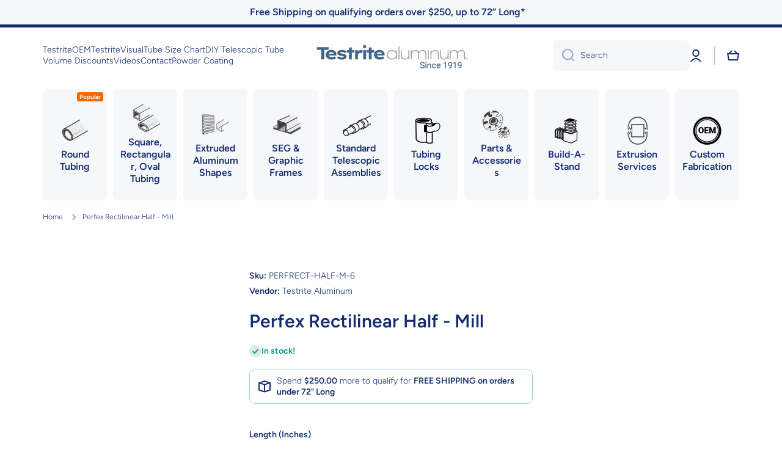

--- FILE ---
content_type: text/html; charset=utf-8
request_url: https://www.testritealuminum.com/products/perfex_rectilinear_half_mill
body_size: 66492
content:
<!doctype html>
<html class="no-js" lang="en" data-role="main">
  <head>

    <meta charset="utf-8">
    <meta http-equiv="X-UA-Compatible" content="IE=edge">
    <meta name="viewport" content="width=device-width,initial-scale=1">
    <meta name="theme-color" content="">
    <link rel="canonical" href="https://www.testritealuminum.com/products/perfex_rectilinear_half_mill">
    <link rel="preconnect" href="https://cdn.shopify.com" crossorigin><link rel="icon" type="image/png" href="//www.testritealuminum.com/cdn/shop/files/Aluminum_SQ_32x32.jpg?v=1675953587"><link rel="preconnect" href="https://fonts.shopifycdn.com" crossorigin><title>
  Perfex Rectilinear Half - Mill
</title>

    
      <meta name="description" content="Shop the Perfex Rectilinear Half-Mill at Testrite Aluminum for precision and quality in your projects. Visit our site to learn more and enhance your work today.">
    


<meta property="og:site_name" content="Testrite Aluminum">
<meta property="og:url" content="https://www.testritealuminum.com/products/perfex_rectilinear_half_mill">
<meta property="og:title" content="Perfex Rectilinear Half - Mill">
<meta property="og:type" content="product">
<meta property="og:description" content="Shop the Perfex Rectilinear Half-Mill at Testrite Aluminum for precision and quality in your projects. Visit our site to learn more and enhance your work today."><meta property="og:image" content="http://www.testritealuminum.com/cdn/shop/files/Logo_cover_2ec3480b-f48a-4c7e-9529-b933bfb33f91.jpg?v=1675014110">
  <meta property="og:image:secure_url" content="https://www.testritealuminum.com/cdn/shop/files/Logo_cover_2ec3480b-f48a-4c7e-9529-b933bfb33f91.jpg?v=1675014110">
  <meta property="og:image:width" content="1200">
  <meta property="og:image:height" content="630"><meta property="og:price:amount" content="8.73">
  <meta property="og:price:currency" content="USD"><meta name="twitter:card" content="summary_large_image">
<meta name="twitter:title" content="Perfex Rectilinear Half - Mill">
<meta name="twitter:description" content="Shop the Perfex Rectilinear Half-Mill at Testrite Aluminum for precision and quality in your projects. Visit our site to learn more and enhance your work today.">

    <script src="//www.testritealuminum.com/cdn/shop/t/47/assets/constants.js?v=58251544750838685771759721313" defer="defer"></script>
    <script src="//www.testritealuminum.com/cdn/shop/t/47/assets/pubsub.js?v=158357773527763999511759721320" defer="defer"></script>
    <script src="//www.testritealuminum.com/cdn/shop/t/47/assets/global.js?v=90142684466863855101759721316" defer="defer"></script><script>window.performance && window.performance.mark && window.performance.mark('shopify.content_for_header.start');</script><meta name="google-site-verification" content="ykzR4SoAfomITupZiKwzSeg0Q-33--meWzGiLYRkSSM">
<meta id="shopify-digital-wallet" name="shopify-digital-wallet" content="/67839066410/digital_wallets/dialog">
<meta name="shopify-checkout-api-token" content="f3aad27c4ebb6d6176cc3cd83c83c067">
<link rel="alternate" type="application/json+oembed" href="https://www.testritealuminum.com/products/perfex_rectilinear_half_mill.oembed">
<script async="async" src="/checkouts/internal/preloads.js?locale=en-US"></script>
<link rel="preconnect" href="https://shop.app" crossorigin="anonymous">
<script async="async" src="https://shop.app/checkouts/internal/preloads.js?locale=en-US&shop_id=67839066410" crossorigin="anonymous"></script>
<script id="apple-pay-shop-capabilities" type="application/json">{"shopId":67839066410,"countryCode":"US","currencyCode":"USD","merchantCapabilities":["supports3DS"],"merchantId":"gid:\/\/shopify\/Shop\/67839066410","merchantName":"Testrite Aluminum","requiredBillingContactFields":["postalAddress","email","phone"],"requiredShippingContactFields":["postalAddress","email","phone"],"shippingType":"shipping","supportedNetworks":["visa","masterCard","amex","discover","elo","jcb"],"total":{"type":"pending","label":"Testrite Aluminum","amount":"1.00"},"shopifyPaymentsEnabled":true,"supportsSubscriptions":true}</script>
<script id="shopify-features" type="application/json">{"accessToken":"f3aad27c4ebb6d6176cc3cd83c83c067","betas":["rich-media-storefront-analytics"],"domain":"www.testritealuminum.com","predictiveSearch":true,"shopId":67839066410,"locale":"en"}</script>
<script>var Shopify = Shopify || {};
Shopify.shop = "testrite-aluminum.myshopify.com";
Shopify.locale = "en";
Shopify.currency = {"active":"USD","rate":"1.0"};
Shopify.country = "US";
Shopify.theme = {"name":"251005-LIVE","id":181131280682,"schema_name":"Minion","schema_version":"2.5.0","theme_store_id":null,"role":"main"};
Shopify.theme.handle = "null";
Shopify.theme.style = {"id":null,"handle":null};
Shopify.cdnHost = "www.testritealuminum.com/cdn";
Shopify.routes = Shopify.routes || {};
Shopify.routes.root = "/";</script>
<script type="module">!function(o){(o.Shopify=o.Shopify||{}).modules=!0}(window);</script>
<script>!function(o){function n(){var o=[];function n(){o.push(Array.prototype.slice.apply(arguments))}return n.q=o,n}var t=o.Shopify=o.Shopify||{};t.loadFeatures=n(),t.autoloadFeatures=n()}(window);</script>
<script>
  window.ShopifyPay = window.ShopifyPay || {};
  window.ShopifyPay.apiHost = "shop.app\/pay";
  window.ShopifyPay.redirectState = null;
</script>
<script id="shop-js-analytics" type="application/json">{"pageType":"product"}</script>
<script defer="defer" async type="module" src="//www.testritealuminum.com/cdn/shopifycloud/shop-js/modules/v2/client.init-shop-cart-sync_BApSsMSl.en.esm.js"></script>
<script defer="defer" async type="module" src="//www.testritealuminum.com/cdn/shopifycloud/shop-js/modules/v2/chunk.common_CBoos6YZ.esm.js"></script>
<script type="module">
  await import("//www.testritealuminum.com/cdn/shopifycloud/shop-js/modules/v2/client.init-shop-cart-sync_BApSsMSl.en.esm.js");
await import("//www.testritealuminum.com/cdn/shopifycloud/shop-js/modules/v2/chunk.common_CBoos6YZ.esm.js");

  window.Shopify.SignInWithShop?.initShopCartSync?.({"fedCMEnabled":true,"windoidEnabled":true});

</script>
<script>
  window.Shopify = window.Shopify || {};
  if (!window.Shopify.featureAssets) window.Shopify.featureAssets = {};
  window.Shopify.featureAssets['shop-js'] = {"shop-cart-sync":["modules/v2/client.shop-cart-sync_DJczDl9f.en.esm.js","modules/v2/chunk.common_CBoos6YZ.esm.js"],"init-fed-cm":["modules/v2/client.init-fed-cm_BzwGC0Wi.en.esm.js","modules/v2/chunk.common_CBoos6YZ.esm.js"],"init-windoid":["modules/v2/client.init-windoid_BS26ThXS.en.esm.js","modules/v2/chunk.common_CBoos6YZ.esm.js"],"init-shop-email-lookup-coordinator":["modules/v2/client.init-shop-email-lookup-coordinator_DFwWcvrS.en.esm.js","modules/v2/chunk.common_CBoos6YZ.esm.js"],"shop-cash-offers":["modules/v2/client.shop-cash-offers_DthCPNIO.en.esm.js","modules/v2/chunk.common_CBoos6YZ.esm.js","modules/v2/chunk.modal_Bu1hFZFC.esm.js"],"shop-button":["modules/v2/client.shop-button_D_JX508o.en.esm.js","modules/v2/chunk.common_CBoos6YZ.esm.js"],"shop-toast-manager":["modules/v2/client.shop-toast-manager_tEhgP2F9.en.esm.js","modules/v2/chunk.common_CBoos6YZ.esm.js"],"avatar":["modules/v2/client.avatar_BTnouDA3.en.esm.js"],"pay-button":["modules/v2/client.pay-button_BuNmcIr_.en.esm.js","modules/v2/chunk.common_CBoos6YZ.esm.js"],"init-shop-cart-sync":["modules/v2/client.init-shop-cart-sync_BApSsMSl.en.esm.js","modules/v2/chunk.common_CBoos6YZ.esm.js"],"shop-login-button":["modules/v2/client.shop-login-button_DwLgFT0K.en.esm.js","modules/v2/chunk.common_CBoos6YZ.esm.js","modules/v2/chunk.modal_Bu1hFZFC.esm.js"],"init-customer-accounts-sign-up":["modules/v2/client.init-customer-accounts-sign-up_TlVCiykN.en.esm.js","modules/v2/client.shop-login-button_DwLgFT0K.en.esm.js","modules/v2/chunk.common_CBoos6YZ.esm.js","modules/v2/chunk.modal_Bu1hFZFC.esm.js"],"init-shop-for-new-customer-accounts":["modules/v2/client.init-shop-for-new-customer-accounts_DrjXSI53.en.esm.js","modules/v2/client.shop-login-button_DwLgFT0K.en.esm.js","modules/v2/chunk.common_CBoos6YZ.esm.js","modules/v2/chunk.modal_Bu1hFZFC.esm.js"],"init-customer-accounts":["modules/v2/client.init-customer-accounts_C0Oh2ljF.en.esm.js","modules/v2/client.shop-login-button_DwLgFT0K.en.esm.js","modules/v2/chunk.common_CBoos6YZ.esm.js","modules/v2/chunk.modal_Bu1hFZFC.esm.js"],"shop-follow-button":["modules/v2/client.shop-follow-button_C5D3XtBb.en.esm.js","modules/v2/chunk.common_CBoos6YZ.esm.js","modules/v2/chunk.modal_Bu1hFZFC.esm.js"],"checkout-modal":["modules/v2/client.checkout-modal_8TC_1FUY.en.esm.js","modules/v2/chunk.common_CBoos6YZ.esm.js","modules/v2/chunk.modal_Bu1hFZFC.esm.js"],"lead-capture":["modules/v2/client.lead-capture_D-pmUjp9.en.esm.js","modules/v2/chunk.common_CBoos6YZ.esm.js","modules/v2/chunk.modal_Bu1hFZFC.esm.js"],"shop-login":["modules/v2/client.shop-login_BmtnoEUo.en.esm.js","modules/v2/chunk.common_CBoos6YZ.esm.js","modules/v2/chunk.modal_Bu1hFZFC.esm.js"],"payment-terms":["modules/v2/client.payment-terms_BHOWV7U_.en.esm.js","modules/v2/chunk.common_CBoos6YZ.esm.js","modules/v2/chunk.modal_Bu1hFZFC.esm.js"]};
</script>
<script>(function() {
  var isLoaded = false;
  function asyncLoad() {
    if (isLoaded) return;
    isLoaded = true;
    var urls = ["https:\/\/cdn.enlistly.com\/trail\/testrite-aluminum.myshopify.com-393cc8125c5d4ba987ff950253e44b28.js?shop=testrite-aluminum.myshopify.com"];
    for (var i = 0; i < urls.length; i++) {
      var s = document.createElement('script');
      s.type = 'text/javascript';
      s.async = true;
      s.src = urls[i];
      var x = document.getElementsByTagName('script')[0];
      x.parentNode.insertBefore(s, x);
    }
  };
  if(window.attachEvent) {
    window.attachEvent('onload', asyncLoad);
  } else {
    window.addEventListener('load', asyncLoad, false);
  }
})();</script>
<script id="__st">var __st={"a":67839066410,"offset":-18000,"reqid":"3b83c7db-1c45-4f17-a818-4137d2297e7d-1768919957","pageurl":"www.testritealuminum.com\/products\/perfex_rectilinear_half_mill","u":"c2ae939e46bb","p":"product","rtyp":"product","rid":8340129644842};</script>
<script>window.ShopifyPaypalV4VisibilityTracking = true;</script>
<script id="captcha-bootstrap">!function(){'use strict';const t='contact',e='account',n='new_comment',o=[[t,t],['blogs',n],['comments',n],[t,'customer']],c=[[e,'customer_login'],[e,'guest_login'],[e,'recover_customer_password'],[e,'create_customer']],r=t=>t.map((([t,e])=>`form[action*='/${t}']:not([data-nocaptcha='true']) input[name='form_type'][value='${e}']`)).join(','),a=t=>()=>t?[...document.querySelectorAll(t)].map((t=>t.form)):[];function s(){const t=[...o],e=r(t);return a(e)}const i='password',u='form_key',d=['recaptcha-v3-token','g-recaptcha-response','h-captcha-response',i],f=()=>{try{return window.sessionStorage}catch{return}},m='__shopify_v',_=t=>t.elements[u];function p(t,e,n=!1){try{const o=window.sessionStorage,c=JSON.parse(o.getItem(e)),{data:r}=function(t){const{data:e,action:n}=t;return t[m]||n?{data:e,action:n}:{data:t,action:n}}(c);for(const[e,n]of Object.entries(r))t.elements[e]&&(t.elements[e].value=n);n&&o.removeItem(e)}catch(o){console.error('form repopulation failed',{error:o})}}const l='form_type',E='cptcha';function T(t){t.dataset[E]=!0}const w=window,h=w.document,L='Shopify',v='ce_forms',y='captcha';let A=!1;((t,e)=>{const n=(g='f06e6c50-85a8-45c8-87d0-21a2b65856fe',I='https://cdn.shopify.com/shopifycloud/storefront-forms-hcaptcha/ce_storefront_forms_captcha_hcaptcha.v1.5.2.iife.js',D={infoText:'Protected by hCaptcha',privacyText:'Privacy',termsText:'Terms'},(t,e,n)=>{const o=w[L][v],c=o.bindForm;if(c)return c(t,g,e,D).then(n);var r;o.q.push([[t,g,e,D],n]),r=I,A||(h.body.append(Object.assign(h.createElement('script'),{id:'captcha-provider',async:!0,src:r})),A=!0)});var g,I,D;w[L]=w[L]||{},w[L][v]=w[L][v]||{},w[L][v].q=[],w[L][y]=w[L][y]||{},w[L][y].protect=function(t,e){n(t,void 0,e),T(t)},Object.freeze(w[L][y]),function(t,e,n,w,h,L){const[v,y,A,g]=function(t,e,n){const i=e?o:[],u=t?c:[],d=[...i,...u],f=r(d),m=r(i),_=r(d.filter((([t,e])=>n.includes(e))));return[a(f),a(m),a(_),s()]}(w,h,L),I=t=>{const e=t.target;return e instanceof HTMLFormElement?e:e&&e.form},D=t=>v().includes(t);t.addEventListener('submit',(t=>{const e=I(t);if(!e)return;const n=D(e)&&!e.dataset.hcaptchaBound&&!e.dataset.recaptchaBound,o=_(e),c=g().includes(e)&&(!o||!o.value);(n||c)&&t.preventDefault(),c&&!n&&(function(t){try{if(!f())return;!function(t){const e=f();if(!e)return;const n=_(t);if(!n)return;const o=n.value;o&&e.removeItem(o)}(t);const e=Array.from(Array(32),(()=>Math.random().toString(36)[2])).join('');!function(t,e){_(t)||t.append(Object.assign(document.createElement('input'),{type:'hidden',name:u})),t.elements[u].value=e}(t,e),function(t,e){const n=f();if(!n)return;const o=[...t.querySelectorAll(`input[type='${i}']`)].map((({name:t})=>t)),c=[...d,...o],r={};for(const[a,s]of new FormData(t).entries())c.includes(a)||(r[a]=s);n.setItem(e,JSON.stringify({[m]:1,action:t.action,data:r}))}(t,e)}catch(e){console.error('failed to persist form',e)}}(e),e.submit())}));const S=(t,e)=>{t&&!t.dataset[E]&&(n(t,e.some((e=>e===t))),T(t))};for(const o of['focusin','change'])t.addEventListener(o,(t=>{const e=I(t);D(e)&&S(e,y())}));const B=e.get('form_key'),M=e.get(l),P=B&&M;t.addEventListener('DOMContentLoaded',(()=>{const t=y();if(P)for(const e of t)e.elements[l].value===M&&p(e,B);[...new Set([...A(),...v().filter((t=>'true'===t.dataset.shopifyCaptcha))])].forEach((e=>S(e,t)))}))}(h,new URLSearchParams(w.location.search),n,t,e,['guest_login'])})(!0,!0)}();</script>
<script integrity="sha256-4kQ18oKyAcykRKYeNunJcIwy7WH5gtpwJnB7kiuLZ1E=" data-source-attribution="shopify.loadfeatures" defer="defer" src="//www.testritealuminum.com/cdn/shopifycloud/storefront/assets/storefront/load_feature-a0a9edcb.js" crossorigin="anonymous"></script>
<script crossorigin="anonymous" defer="defer" src="//www.testritealuminum.com/cdn/shopifycloud/storefront/assets/shopify_pay/storefront-65b4c6d7.js?v=20250812"></script>
<script data-source-attribution="shopify.dynamic_checkout.dynamic.init">var Shopify=Shopify||{};Shopify.PaymentButton=Shopify.PaymentButton||{isStorefrontPortableWallets:!0,init:function(){window.Shopify.PaymentButton.init=function(){};var t=document.createElement("script");t.src="https://www.testritealuminum.com/cdn/shopifycloud/portable-wallets/latest/portable-wallets.en.js",t.type="module",document.head.appendChild(t)}};
</script>
<script data-source-attribution="shopify.dynamic_checkout.buyer_consent">
  function portableWalletsHideBuyerConsent(e){var t=document.getElementById("shopify-buyer-consent"),n=document.getElementById("shopify-subscription-policy-button");t&&n&&(t.classList.add("hidden"),t.setAttribute("aria-hidden","true"),n.removeEventListener("click",e))}function portableWalletsShowBuyerConsent(e){var t=document.getElementById("shopify-buyer-consent"),n=document.getElementById("shopify-subscription-policy-button");t&&n&&(t.classList.remove("hidden"),t.removeAttribute("aria-hidden"),n.addEventListener("click",e))}window.Shopify?.PaymentButton&&(window.Shopify.PaymentButton.hideBuyerConsent=portableWalletsHideBuyerConsent,window.Shopify.PaymentButton.showBuyerConsent=portableWalletsShowBuyerConsent);
</script>
<script data-source-attribution="shopify.dynamic_checkout.cart.bootstrap">document.addEventListener("DOMContentLoaded",(function(){function t(){return document.querySelector("shopify-accelerated-checkout-cart, shopify-accelerated-checkout")}if(t())Shopify.PaymentButton.init();else{new MutationObserver((function(e,n){t()&&(Shopify.PaymentButton.init(),n.disconnect())})).observe(document.body,{childList:!0,subtree:!0})}}));
</script>
<link id="shopify-accelerated-checkout-styles" rel="stylesheet" media="screen" href="https://www.testritealuminum.com/cdn/shopifycloud/portable-wallets/latest/accelerated-checkout-backwards-compat.css" crossorigin="anonymous">
<style id="shopify-accelerated-checkout-cart">
        #shopify-buyer-consent {
  margin-top: 1em;
  display: inline-block;
  width: 100%;
}

#shopify-buyer-consent.hidden {
  display: none;
}

#shopify-subscription-policy-button {
  background: none;
  border: none;
  padding: 0;
  text-decoration: underline;
  font-size: inherit;
  cursor: pointer;
}

#shopify-subscription-policy-button::before {
  box-shadow: none;
}

      </style>
<script id="sections-script" data-sections="main-product,footer" defer="defer" src="//www.testritealuminum.com/cdn/shop/t/47/compiled_assets/scripts.js?v=9519"></script>
<script>window.performance && window.performance.mark && window.performance.mark('shopify.content_for_header.end');</script>
<style data-shopify>    
      @font-face {
  font-family: Figtree;
  font-weight: 300;
  font-style: normal;
  font-display: swap;
  src: url("//www.testritealuminum.com/cdn/fonts/figtree/figtree_n3.e4cc0323f8b9feb279bf6ced9d868d88ce80289f.woff2") format("woff2"),
       url("//www.testritealuminum.com/cdn/fonts/figtree/figtree_n3.db79ac3fb83d054d99bd79fccf8e8782b5cf449e.woff") format("woff");
}

@font-face {
  font-family: Figtree;
  font-weight: 600;
  font-style: normal;
  font-display: swap;
  src: url("//www.testritealuminum.com/cdn/fonts/figtree/figtree_n6.9d1ea52bb49a0a86cfd1b0383d00f83d3fcc14de.woff2") format("woff2"),
       url("//www.testritealuminum.com/cdn/fonts/figtree/figtree_n6.f0fcdea525a0e47b2ae4ab645832a8e8a96d31d3.woff") format("woff");
}

@font-face {
  font-family: Figtree;
  font-weight: 300;
  font-style: italic;
  font-display: swap;
  src: url("//www.testritealuminum.com/cdn/fonts/figtree/figtree_i3.914abbe7a583759f0a18bf02652c9ee1f4bb1c6d.woff2") format("woff2"),
       url("//www.testritealuminum.com/cdn/fonts/figtree/figtree_i3.3d7354f07ddb3c61082efcb69896c65d6c00d9fa.woff") format("woff");
}

      @font-face {
  font-family: Figtree;
  font-weight: 600;
  font-style: italic;
  font-display: swap;
  src: url("//www.testritealuminum.com/cdn/fonts/figtree/figtree_i6.702baae75738b446cfbed6ac0d60cab7b21e61ba.woff2") format("woff2"),
       url("//www.testritealuminum.com/cdn/fonts/figtree/figtree_i6.6b8dc40d16c9905d29525156e284509f871ce8f9.woff") format("woff");
}

      @font-face {
  font-family: Figtree;
  font-weight: 600;
  font-style: normal;
  font-display: swap;
  src: url("//www.testritealuminum.com/cdn/fonts/figtree/figtree_n6.9d1ea52bb49a0a86cfd1b0383d00f83d3fcc14de.woff2") format("woff2"),
       url("//www.testritealuminum.com/cdn/fonts/figtree/figtree_n6.f0fcdea525a0e47b2ae4ab645832a8e8a96d31d3.woff") format("woff");
}


      :root {
        --duration-short: .2s;
        --duration-medium: .3s;
        --duration-large: .5s;
        --animation-bezier: ease;
        --zoom-animation-bezier: cubic-bezier(.15,.75,.5,1);

        --animation-type: cubic-bezier(0, 0, 0.3, 1);
        --animation-time: .5s;

        --product-thumbnail_move-up: 0.35s;
        --product-thumbnail_move-up_type: linear;
        --product-thumbnail-button_opacity_hover: 0.15s;
        --product-thumbnail-button_opacity_over: 0.3s;
        --product-thumbnail-button_opacity_type: linear;
        --product-thumbnail-button_move: 0.35s;
        --product-thumbnail-button_move_type: linear;

        --font-heading-family: Figtree, sans-serif;
        --font-heading-style: normal;
        --font-heading-weight: 600;

        --font-body-family: Figtree, sans-serif;
        --font-body-style: normal;
        --font-body-weight: 300;
        --font-body-bold-weight: 600;
        --font-button-weight: 600;

        --font-heading-scale: 1.0;
        --font-body-scale: 1.0;

        --font-body-size: calc(16px * var(--font-body-scale));
        --font-body-line-height: 130%;
        --font-body2-size: calc(14px * var(--font-body-scale));
        --font-body2-line-height: 130%;
        --font-body3-size: calc(12px * var(--font-body-scale));
        --font-body3-line-height: 130%;
        --font-body4-size: calc(10px * var(--font-body-scale));
        --font-body4-line-height: 130%;

        --color-body-background: #ffffff;
        --color-secondary-background: #f6f7fa;
        --color-section-background: var(--color-secondary-background);

        /* --color-simple-dropdown = menu submenu, search dropdown, sticky add to cart, sticky filters */
        --color-simple-dropdown: #ffffff;
        --color-vertical-menu-dropdown: #ffffff;

        --color-base:#142c73;
        --color-base-rgb: 20, 44, 115;
        --color-accent:#f46800;
        --color-subheading: var(--color-accent);
        --color-text-link:#0568d6;

        --color-price: #142c73;
        --color-old-price: #d20404;
        --color-lines-borders: rgba(20, 44, 115, 0.3);
        --color-input-background: #f6f7fa;
        --color-input-text: #142c73;
        --color-input-background-active: var(--color-body-background);
        --opacity-icons: 0.4;

        --mobile-focus-color: rgba(20, 44, 115, 0.04);

        --shadow: 0px 4px 20px rgba(22, 19, 69, 0.13);--auto-text-color-button-light:#ffffff;
        --auto-text-color-button-dark:var(--color-base);
        --auto-input-color-active-border-light: rgba(255,255,255,0.3);
        --auto-input-color-active-border-dark:rgba(var(--color-base-rgb),0.3);--auto-text-color-input-light:#ffffff;
        --auto-text-color-input-dark:var(--color-input-text);--auto-text-color-accent: #ffffff
        
;--auto-text-color--with-base-color: #ffffff;--radius: 8px;
        --radius-input: 8px;
        --radius-button: 8px;
        --radius-badge:3px;
        --radius-checkbox:4px;
        --radius-menu: 8px;

        --color-badge-1:#d20404;--color-badge-1-text: var(--auto-text-color-button-light);--color-badge-2:#ef6c00;--color-badge-2-text: var(--auto-text-color-button-light);--color-badge-3:#142c73;--color-badge-3-text: var(--auto-text-color-button-light);--color-free-delivery-bar: #99D5CF;

        --color-error: #d20404;

        --form_field-height: 50px;

        --page-width: 1300px;
        --page-padding: 20px;

        --sections-top-spacing:100px;
        --sections-top-spacing-mobile:80px;
        --sections-top-spacing--medium:80px;
        --sections-top-spacing--medium-mobile:60px;
        --sections-top-spacing--small:40px;
        --sections-top-spacing--small-mobile:40px;

        --padding1: 10px;
        --padding2: 20px;
        --padding3: 30px;
        --padding4: 40px;
        --padding5: 60px;
      }

      *,
      *::before,
      *::after {
        box-sizing: border-box;
      }
      html {
        box-sizing: border-box;
        height: 100%;
        -webkit-tap-highlight-color: transparent;
        scroll-behavior: smooth;
      }
      body {
        display: grid;
        grid-template-rows: auto auto 1fr auto;
        grid-template-columns: 100%;
        min-height: 100%;
        margin: 0;
        font-size: var(--font-body-size);
        line-height: var(--font-body-line-height);
        color: var(--color-base);
        background: var(--color-body-background);
        font-family: var(--font-body-family);
        font-style: var(--font-body-style);
        font-weight: var(--font-body-weight);
        -webkit-text-size-adjust: none;
        text-size-adjust: none;
        overflow-x: hidden;
      }.btn{
        --background: var(--color-accent);--color: var(--auto-text-color-button-light);
        --fill: var(--auto-text-color-button-light);}.btn--secondary{
        --background: var(--color-base);--color: var(--auto-text-color-button-light);
        --fill: var(--auto-text-color-button-light);}

      .visually-hidden {
        position: absolute!important;
        overflow: hidden;
        margin: -1px;
        border: 0;
        clip: rect(0 0 0 0);
        word-wrap: normal!important;
      }
      .visually-hidden:not(:focus),
      .visually-hidden:not(:focus-visible){
        width: 1px;
        height: 1px;
        padding: 0;
      }
      .announcement-bar{
        opacity:0;
      }
      .popup-modal{
        display: none;
      }.js #MainContent{
        opacity:0;
        transition: opacity 1s var(--animation-bezier);
      }
      .js.dom-loaded #MainContent{
        opacity:1;
      }</style>

    <link href="//www.testritealuminum.com/cdn/shop/t/47/assets/base.css?v=133672069875853754191759721301" rel="stylesheet" type="text/css" media="all" />
    
<link rel="preload" as="font" href="//www.testritealuminum.com/cdn/fonts/figtree/figtree_n3.e4cc0323f8b9feb279bf6ced9d868d88ce80289f.woff2" type="font/woff2" crossorigin><link rel="preload" as="font" href="//www.testritealuminum.com/cdn/fonts/figtree/figtree_n6.9d1ea52bb49a0a86cfd1b0383d00f83d3fcc14de.woff2" type="font/woff2" crossorigin><link rel="stylesheet" href="//www.testritealuminum.com/cdn/shop/t/47/assets/component-predictive-search.css?v=169156080147452933411759721309" media="print" onload="this.media='all'"><script>
      document.documentElement.className = document.documentElement.className.replace('no-js', 'js');
      if (Shopify.designMode) {
        document.documentElement.classList.add('shopify-design-mode');
      }
      document.addEventListener("DOMContentLoaded", function(event) {
        document.documentElement.classList.add('dom-loaded');
        setTimeout(function(){document.querySelector('footer').classList.add('footer-loaded')}, 700);
      });
    </script>

    <script type="application/ld+json">
{
  "@context": "https://schema.org",
  "@type": "Organization",
  "name": "Testrite Aluminum",
  "url": "https://www.testrite.com/",
  "logo": "https://www.testritealuminum.com/cdn/shop/files/28529B79-D440-43E2-85B5-0D2420FE6CFF.jpg?v=1686347223&width=500",
  "description": "Testrite Aluminum offers cut to length round aluminum tubing, telescopic tubing locks, aluminum extrusions, u channels, ovals, & square aluminum tubing.",
  "email": "customerservice@testrite.com",
  "sameAs": [
    "https://www.youtube.com/@TestriteOEM"
  ]
}
</script>



  <!-- BEGIN app block: shopify://apps/shopacado-discounts/blocks/enable/5950831a-4e4e-40a4-82b0-674110b50a14 -->

<script>
    if (!window.shopacado) window.shopacado = {};
    
    window.shopacado.waitForDomLoad = function (callback) {
        if (document.readyState === "complete" || (document.readyState !== "loading" && !document.documentElement.doScroll)) {
            callback();
        } else {
            document.addEventListener("DOMContentLoaded", callback);
        }
    };

    window.shopacado.debug = false;
    window.shopacado.themeSettings = {"product_page_price_selector":null,"product_page_lowest_price_message":"As low as {{price}}","product_page_lowest_price_initial_update_delay":0,"variant_change_detection":{},"cart_update_detection":{},"product_title_selector":null,"regular_product_title_selector":"td.cart-item__details.body3 \u003e a","intercept_ajax":true,"intercept_xmlhttprequest":true,"intercept_cartchangeurl":false};
    window.shopacado.app_root_url = '/apps/appikon_discounted_pricing';

    
        console.log("Shopacado: Single Discount Mode");

        
        window.shopacado.interceptAjax = true;
        

        
        window.shopacado.interceptXMLHttpRequest = true;
        

        
        window.shopacado.interceptCartChangeUrl = false;
        

        window.shopacado.payload = {
            customer: {}
        };
    
        
    
        
    
        
        
        

        
            window.shopacado.product = {
                id: 8340129644842,
                collections: []
            };

            
        
    
        
            window.shopacado.payload.cart = {"note":null,"attributes":{},"original_total_price":0,"total_price":0,"total_discount":0,"total_weight":0.0,"item_count":0,"items":[],"requires_shipping":false,"currency":"USD","items_subtotal_price":0,"cart_level_discount_applications":[],"checkout_charge_amount":0};
            ["requires_shipping", "total_discount", "item_count", "total_weight"].map(function(a) {
                delete window.shopacado.payload.cart[a]
            })
            window.shopacado.payload.cart.items = [];
            window.shopacado.payload.cart_product_ids = [];
            window.shopacado.payload.cart_collection_ids = [];
            
            window.shopacado.payload.adp_page = "cart";
        
    

    window.shopacadoLegacy = {"money_format":"${{amount}}","adp_discount_tiers_default_html":"\u003cdiv class=\"adp-discount-tiers\"\u003e\n    \u003ch4\u003e{{{product_message}}}\u003c\/h4\u003e\n    \u003ctable class=\"adp-discount-table\"\u003e\n        \u003cthead\u003e\n        \u003ctr\u003e\n            \u003cth\u003eMinimum Qty\u003c\/th\u003e\n            \u003cth\u003eDiscount\u003c\/th\u003e\n        \u003c\/tr\u003e\n        \u003c\/thead\u003e\n        \u003ctbody\u003e\n        {{#vol_rows}}\n        \u003ctr\u003e\n            \u003ctd\u003e{{{quantity}}} +\u003c\/td\u003e\n            \u003ctd\u003e{{{price.title}}}\u003c\/td\u003e\n        \u003c\/tr\u003e\n        {{\/vol_rows}}\n        \u003c\/tbody\u003e\n    \u003c\/table\u003e\n\u003c\/div\u003e\n","adp_discount_tiers_detailed_html":"\u003cdiv class=\"adp-discount-tiers\"\u003e\u003ch4\u003e{{{product_message}}}\u003c\/h4\u003e\n    \u003ctable class=\"adp-discount-table\"\u003e\n        \u003cthead\u003e\n        \u003ctr\u003e\n            \u003cth\u003eQty\u003c\/th\u003e\n            \u003cth\u003eDiscount\u003c\/th\u003e\n        \u003c\/tr\u003e\n        \u003c\/thead\u003e\n        \u003ctbody\u003e {{#vol_rows}}\n        \u003ctr\u003e\n            \u003ctd\u003eBuy {{{quantity}}}\u003c\/td\u003e\n            \u003ctd\u003e{{{price.title}}} each\u003c\/td\u003e\n        \u003c\/tr\u003e\n        {{\/vol_rows}}\n        \u003c\/tbody\u003e\n    \u003c\/table\u003e\n\u003c\/div\u003e\n","adp_discount_tiers_grid_html":"\u003cdiv class=\"adp-discount-tiers\"\u003e\u003ch4\u003e{{{product_message}}}\u003c\/h4\u003e\n    \u003ctable class=\"adp-discount-table\"\u003e\n        \u003cthead\u003e\n        \u003ctr\u003e\n            \u003cth\u003eMinimum Qty\u003c\/th\u003e\n            \u003cth\u003eMaximum Qty\u003c\/th\u003e\n            \u003cth\u003eDiscount\u003c\/th\u003e\n        \u003c\/tr\u003e\n        \u003c\/thead\u003e\n        \u003ctbody\u003e {{#vol_rows}}\n        \u003ctr\u003e\n            \u003ctd\u003e{{{quantity}}}\u003c\/td\u003e\n            \u003ctd\u003e{{{next_range_qty}}}\u003c\/td\u003e\n            \u003ctd\u003e{{{price.title}}}\u003c\/td\u003e\n        \u003c\/tr\u003e\n        {{\/vol_rows}}\n        \u003c\/tbody\u003e\n    \u003c\/table\u003e\n\u003c\/div\u003e\n","adp_discount_tiers_grid_alt_html":"\u003cdiv class=\"adp-discount-tiers\"\u003e\u003ch4\u003e{{{product_message}}}\u003c\/h4\u003e\n    \u003ctable class=\"adp-discount-table\"\u003e\n        \u003cthead\u003e\n        \u003ctr\u003e\n            \u003cth\u003eQty\u003c\/th\u003e\n            \u003cth\u003eDiscount\u003c\/th\u003e\n        \u003c\/tr\u003e\n        \u003c\/thead\u003e\n        \u003ctbody\u003e {{#vol_rows}}\n        \u003ctr\u003e\n            \u003ctd\u003e{{{quantity}}} - {{{next_range_qty}}}\u003c\/td\u003e\n            \u003ctd\u003e{{{price.title}}}\u003c\/td\u003e\n        \u003c\/tr\u003e\n        {{\/vol_rows}}\n        \u003c\/tbody\u003e\n    \u003c\/table\u003e\n\u003c\/div\u003e\n","adp_buy_x_discount_tiers_html":"\u003cdiv class=\"adp-discount-tiers\"\u003e\u003ch4\u003e{{{product_message}}}\u003c\/h4\u003e\n    \u003ctable class=\"adp-discount-table\"\u003e\n        \u003cthead\u003e\n        \u003ctr\u003e\n            \u003cth\u003eQty\u003c\/th\u003e\n            \u003cth\u003eDiscount\u003c\/th\u003e\n        \u003c\/tr\u003e\n        \u003c\/thead\u003e\n        \u003ctbody\u003e {{#vol_rows}}\n        \u003ctr\u003e\n            \u003ctd\u003eBuy {{{quantity}}}\u003c\/td\u003e\n            \u003ctd\u003e{{{price.title}}}\u003c\/td\u003e\n        \u003c\/tr\u003e\n        {{\/vol_rows}}\n        \u003c\/tbody\u003e\n    \u003c\/table\u003e\n\u003c\/div\u003e\n","adp_discount_table_design_css":".adp-discount-tiers h4 {\n    text-align: inherit;\n    color: inherit;\n    font-size: inherit;\n    background-color: inherit;\n}\n\ntable.adp-discount-table th {\n    background-color: inherit;\n    border-color: inherit;\n    color: inherit;\n    border-width: 1px;\n    font-size: inherit;\n    padding: inherit;\n    text-align: center;\n    border-style: solid;\n}\n\ntable.adp-discount-table td {\n    background-color: inherit;\n    border-color: inherit;\n    color: inherit;\n    border-width: 1px;\n    font-size: inherit;\n    padding: inherit;\n    text-align: center;\n    border-style: solid;\n}\n\ntable.adp-discount-table {\n    min-width: inherit;\n    max-width: inherit;\n    border-color: inherit;\n    border-width: 1px;\n    font-family: inherit;\n    border-collapse: collapse;\n    margin: auto;\n    width: 100%;\n}\n\ntable.adp-discount-table td:last-child {\n    color: inherit;\n    background-color: inherit;\n    font-family: inherit;\n    font-size: inherit;\n}\n","notification_bar_design_css":"div#appikon-notification-bar {\n    font-size: 110%;\n    background-color: #A1C65B;\n    padding: 12px;\n    color: #FFFFFF;\n    font-family: inherit;\n    z-index: 9999999999999;\n    display: none;\n    left: 0px;\n    width: 100%;\n    margin: 0px;\n    margin-bottom: 20px;\n    text-align: center;\n    text-transform: none;\n}\n\n.appikon-cart-item-success-notes, .appikon-cart-item-upsell-notes {\n    display: block;\n    font-weight: bold;\n    color: #0078BD;\n    font-size: 100%;\n}\n\n#appikon-discount-item {\n    font-size: 70%;\n    padding-top: 5px;\n    padding-bottom: 5px;\n}\n\n#appikon-summary-item {\n    font-size: 70%;\n    padding-top: 5px;\n    padding-bottom: 5px;\n}","avoid_cart_quantity_adjustment":false,"quantities_refresh_over_submit":false,"custom_css":"","custom_js":"","custom_js_settings":"","show_cart_notification_bar":false,"show_product_notification_bar":false,"discount_mode":"DRAFT","vd_placement_settings":{"placement":"AFTER","final_selector":".mb0.product__title.h2","use_app_blocks":false,"custom_js":null},"notification_placement_settings":{"final_selector":null,"placement":"AFTER","use_app_blocks":false},"notification_cart_placement_settings":{"final_selector":null,"placement":"AFTER","use_app_blocks":false},"discount_code_apply_button":"Apply","discount_code_placeholder_text":"Discount Code","discount_code_settings":{"inputPlacementSelector":"#appikon-discount-item","inputPlacementPosition":"AFTER"},"show_discount_code":true,"shop":"testrite-aluminum.myshopify.com","is_dynamic_insertion":true,"listen_to_ajax_cart_events_strategy":true,"installed":true,"use_compare_at_price":false,"multicurrency_code":"continuePageLoad();","code_version":"2.0.2","product_page_price_selector":"","checkout_selector":"#checkout \u003e span","drawer_cart_selector":"","terms_selector":"","drawer_cart_product_title_selector":"","drawer_cart_line_price_selector":"","drawer_cart_unit_price_selector":"","drawer_cart_sub_total_selector":"","regular_cart_product_title_selector":"td.cart-item__details.body3 \u003e a","regular_cart_line_price_selector":"td.cart-item__totals.small-hide \u003e span","regular_cart_unit_price_selector":"td.cart-item__details.body3 \u003e div.product-option","regular_cart_sub_total_selector":"#main-cart-footer \u003e div \u003e div \u003e div:nth-child(2) \u003e div.cart__footer__content.js-contents.body3 \u003e div.totals \u003e p","app_root_url":"\/apps\/appikon_discounted_pricing","appikon_cart_x_requested_with":"","jquery_url":"code.jquery.com\/jquery-3.6.3.min.js","intercept_fetch_calls":false,"page_load_delay":0,"debug":true,"discount_table_code":"\n\/\/appikonHandlebars\n!function(a,b){\"object\"==typeof exports\u0026\u0026\"object\"==typeof module?module.exports=b():\"function\"==typeof define\u0026\u0026define.amd?define([],b):\"object\"==typeof exports?exports.appikonHandlebars=b():a.appikonHandlebars=b()}(this,function(){return function(a){function b(d){if(c[d])return c[d].exports;var e=c[d]={exports:{},id:d,loaded:!1};return a[d].call(e.exports,e,e.exports,b),e.loaded=!0,e.exports}var c={};return b.m=a,b.c=c,b.p=\"\",b(0)}([function(a,b,c){\"use strict\";function d(){var a=r();return a.compile=function(b,c){return k.compile(b,c,a)},a.precompile=function(b,c){return k.precompile(b,c,a)},a.AST=i[\"default\"],a.Compiler=k.Compiler,a.JavaScriptCompiler=m[\"default\"],a.Parser=j.parser,a.parse=j.parse,a}var e=c(1)[\"default\"];b.__esModule=!0;var f=c(2),g=e(f),h=c(35),i=e(h),j=c(36),k=c(41),l=c(42),m=e(l),n=c(39),o=e(n),p=c(34),q=e(p),r=g[\"default\"].create,s=d();s.create=d,q[\"default\"](s),s.Visitor=o[\"default\"],s[\"default\"]=s,b[\"default\"]=s,a.exports=b[\"default\"]},function(a,b){\"use strict\";b[\"default\"]=function(a){return a\u0026\u0026a.__esModule?a:{\"default\":a}},b.__esModule=!0},function(a,b,c){\"use strict\";function d(){var a=new h.appikonHandlebarsEnvironment;return n.extend(a,h),a.SafeString=j[\"default\"],a.Exception=l[\"default\"],a.Utils=n,a.escapeExpression=n.escapeExpression,a.VM=p,a.template=function(b){return p.template(b,a)},a}var e=c(3)[\"default\"],f=c(1)[\"default\"];b.__esModule=!0;var g=c(4),h=e(g),i=c(21),j=f(i),k=c(6),l=f(k),m=c(5),n=e(m),o=c(22),p=e(o),q=c(34),r=f(q),s=d();s.create=d,r[\"default\"](s),s[\"default\"]=s,b[\"default\"]=s,a.exports=b[\"default\"]},function(a,b){\"use strict\";b[\"default\"]=function(a){if(a\u0026\u0026a.__esModule)return a;var b={};if(null!=a)for(var c in a)Object.prototype.hasOwnProperty.call(a,c)\u0026\u0026(b[c]=a[c]);return b[\"default\"]=a,b},b.__esModule=!0},function(a,b,c){\"use strict\";function d(a,b,c){this.helpers=a||{},this.partials=b||{},this.decorators=c||{},i.registerDefaultHelpers(this),j.registerDefaultDecorators(this)}var e=c(1)[\"default\"];b.__esModule=!0,b.appikonHandlebarsEnvironment=d;var f=c(5),g=c(6),h=e(g),i=c(10),j=c(18),k=c(20),l=e(k),m=\"4.0.8\";b.VERSION=m;var n=7;b.COMPILER_REVISION=n;var o={1:\"\u003c= 1.0.rc.2\",2:\"== 1.0.0-rc.3\",3:\"== 1.0.0-rc.4\",4:\"== 1.x.x\",5:\"== 2.0.0-alpha.x\",6:\"\u003e= 2.0.0-beta.1\",7:\"\u003e= 4.0.0\"};b.REVISION_CHANGES=o;var p=\"[object Object]\";d.prototype={constructor:d,logger:l[\"default\"],log:l[\"default\"].log,registerHelper:function(a,b){if(f.toString.call(a)===p){if(b)throw new h[\"default\"](\"Arg not supported with multiple helpers\");f.extend(this.helpers,a)}else this.helpers[a]=b},unregisterHelper:function(a){delete this.helpers[a]},registerPartial:function(a,b){if(f.toString.call(a)===p)f.extend(this.partials,a);else{if(\"undefined\"==typeof b)throw new h[\"default\"]('Attempting to register a partial called \"'+a+'\" as undefined');this.partials[a]=b}},unregisterPartial:function(a){delete this.partials[a]},registerDecorator:function(a,b){if(f.toString.call(a)===p){if(b)throw new h[\"default\"](\"Arg not supported with multiple decorators\");f.extend(this.decorators,a)}else this.decorators[a]=b},unregisterDecorator:function(a){delete this.decorators[a]}};var q=l[\"default\"].log;b.log=q,b.createFrame=f.createFrame,b.logger=l[\"default\"]},function(a,b){\"use strict\";function c(a){return k[a]}function d(a){for(var b=1;b\u003carguments.length;b++)for(var c in arguments[b])Object.prototype.hasOwnProperty.call(arguments[b],c)\u0026\u0026(a[c]=arguments[b][c]);return a}function e(a,b){for(var c=0,d=a.length;c\u003cd;c++)if(a[c]===b)return c;return-1}function f(a){if(\"string\"!=typeof a){if(a\u0026\u0026a.toHTML)return a.toHTML();if(null==a)return\"\";if(!a)return a+\"\";a=\"\"+a}return m.test(a)?a.replace(l,c):a}function g(a){return!a\u0026\u00260!==a||!(!p(a)||0!==a.length)}function h(a){var b=d({},a);return b._parent=a,b}function i(a,b){return a.path=b,a}function j(a,b){return(a?a+\".\":\"\")+b}b.__esModule=!0,b.extend=d,b.indexOf=e,b.escapeExpression=f,b.isEmpty=g,b.createFrame=h,b.blockParams=i,b.appendContextPath=j;var k={\"\u0026\":\"\u0026amp;\",\"\u003c\":\"\u0026lt;\",\"\u003e\":\"\u0026gt;\",'\"':\"\u0026quot;\",\"'\":\"\u0026#x27;\",\"`\":\"\u0026#x60;\",\"=\":\"\u0026#x3D;\"},l=\/[\u0026\u003c\u003e\"'`=]\/g,m=\/[\u0026\u003c\u003e\"'`=]\/,n=Object.prototype.toString;b.toString=n;var o=function(a){return\"function\"==typeof a};o(\/x\/)\u0026\u0026(b.isFunction=o=function(a){return\"function\"==typeof a\u0026\u0026\"[object Function]\"===n.call(a)}),b.isFunction=o;var p=Array.isArray||function(a){return!(!a||\"object\"!=typeof a)\u0026\u0026\"[object Array]\"===n.call(a)};b.isArray=p},function(a,b,c){\"use strict\";function d(a,b){var c=b\u0026\u0026b.loc,g=void 0,h=void 0;c\u0026\u0026(g=c.start.line,h=c.start.column,a+=\" - \"+g+\":\"+h);for(var i=Error.prototype.constructor.call(this,a),j=0;j\u003cf.length;j++)this[f[j]]=i[f[j]];Error.captureStackTrace\u0026\u0026Error.captureStackTrace(this,d);try{c\u0026\u0026(this.lineNumber=g,e?Object.defineProperty(this,\"column\",{value:h,enumerable:!0}):this.column=h)}catch(k){}}var e=c(7)[\"default\"];b.__esModule=!0;var f=[\"description\",\"fileName\",\"lineNumber\",\"message\",\"name\",\"number\",\"stack\"];d.prototype=new Error,b[\"default\"]=d,a.exports=b[\"default\"]},function(a,b,c){a.exports={\"default\":c(8),__esModule:!0}},function(a,b,c){var d=c(9);a.exports=function(a,b,c){return d.setDesc(a,b,c)}},function(a,b){var c=Object;a.exports={create:c.create,getProto:c.getPrototypeOf,isEnum:{}.propertyIsEnumerable,getDesc:c.getOwnPropertyDescriptor,setDesc:c.defineProperty,setDescs:c.defineProperties,getKeys:c.keys,getNames:c.getOwnPropertyNames,getSymbols:c.getOwnPropertySymbols,each:[].forEach}},function(a,b,c){\"use strict\";function d(a){g[\"default\"](a),i[\"default\"](a),k[\"default\"](a),m[\"default\"](a),o[\"default\"](a),q[\"default\"](a),s[\"default\"](a)}var e=c(1)[\"default\"];b.__esModule=!0,b.registerDefaultHelpers=d;var f=c(11),g=e(f),h=c(12),i=e(h),j=c(13),k=e(j),l=c(14),m=e(l),n=c(15),o=e(n),p=c(16),q=e(p),r=c(17),s=e(r)},function(a,b,c){\"use strict\";b.__esModule=!0;var d=c(5);b[\"default\"]=function(a){a.registerHelper(\"blockHelperMissing\",function(b,c){var e=c.inverse,f=c.fn;if(b===!0)return f(this);if(b===!1||null==b)return e(this);if(d.isArray(b))return b.length\u003e0?(c.ids\u0026\u0026(c.ids=[c.name]),a.helpers.each(b,c)):e(this);if(c.data\u0026\u0026c.ids){var g=d.createFrame(c.data);g.contextPath=d.appendContextPath(c.data.contextPath,c.name),c={data:g}}return f(b,c)})},a.exports=b[\"default\"]},function(a,b,c){\"use strict\";var d=c(1)[\"default\"];b.__esModule=!0;var e=c(5),f=c(6),g=d(f);b[\"default\"]=function(a){a.registerHelper(\"each\",function(a,b){function c(b,c,f){j\u0026\u0026(j.key=b,j.index=c,j.first=0===c,j.last=!!f,k\u0026\u0026(j.contextPath=k+b)),i+=d(a[b],{data:j,blockParams:e.blockParams([a[b],b],[k+b,null])})}if(!b)throw new g[\"default\"](\"Must pass iterator to #each\");var d=b.fn,f=b.inverse,h=0,i=\"\",j=void 0,k=void 0;if(b.data\u0026\u0026b.ids\u0026\u0026(k=e.appendContextPath(b.data.contextPath,b.ids[0])+\".\"),e.isFunction(a)\u0026\u0026(a=a.call(this)),b.data\u0026\u0026(j=e.createFrame(b.data)),a\u0026\u0026\"object\"==typeof a)if(e.isArray(a))for(var l=a.length;h\u003cl;h++)h in a\u0026\u0026c(h,h,h===a.length-1);else{var m=void 0;for(var n in a)a.hasOwnProperty(n)\u0026\u0026(void 0!==m\u0026\u0026c(m,h-1),m=n,h++);void 0!==m\u0026\u0026c(m,h-1,!0)}return 0===h\u0026\u0026(i=f(this)),i})},a.exports=b[\"default\"]},function(a,b,c){\"use strict\";var d=c(1)[\"default\"];b.__esModule=!0;var e=c(6),f=d(e);b[\"default\"]=function(a){a.registerHelper(\"helperMissing\",function(){if(1!==arguments.length)throw new f[\"default\"]('Missing helper: \"'+arguments[arguments.length-1].name+'\"')})},a.exports=b[\"default\"]},function(a,b,c){\"use strict\";b.__esModule=!0;var d=c(5);b[\"default\"]=function(a){a.registerHelper(\"if\",function(a,b){return d.isFunction(a)\u0026\u0026(a=a.call(this)),!b.hash.includeZero\u0026\u0026!a||d.isEmpty(a)?b.inverse(this):b.fn(this)}),a.registerHelper(\"unless\",function(b,c){return a.helpers[\"if\"].call(this,b,{fn:c.inverse,inverse:c.fn,hash:c.hash})})},a.exports=b[\"default\"]},function(a,b){\"use strict\";b.__esModule=!0,b[\"default\"]=function(a){a.registerHelper(\"log\",function(){for(var b=[void 0],c=arguments[arguments.length-1],d=0;d\u003carguments.length-1;d++)b.push(arguments[d]);var e=1;null!=c.hash.level?e=c.hash.level:c.data\u0026\u0026null!=c.data.level\u0026\u0026(e=c.data.level),b[0]=e,a.log.apply(a,b)})},a.exports=b[\"default\"]},function(a,b){\"use strict\";b.__esModule=!0,b[\"default\"]=function(a){a.registerHelper(\"lookup\",function(a,b){return a\u0026\u0026a[b]})},a.exports=b[\"default\"]},function(a,b,c){\"use strict\";b.__esModule=!0;var d=c(5);b[\"default\"]=function(a){a.registerHelper(\"with\",function(a,b){d.isFunction(a)\u0026\u0026(a=a.call(this));var c=b.fn;if(d.isEmpty(a))return b.inverse(this);var e=b.data;return b.data\u0026\u0026b.ids\u0026\u0026(e=d.createFrame(b.data),e.contextPath=d.appendContextPath(b.data.contextPath,b.ids[0])),c(a,{data:e,blockParams:d.blockParams([a],[e\u0026\u0026e.contextPath])})})},a.exports=b[\"default\"]},function(a,b,c){\"use strict\";function d(a){g[\"default\"](a)}var e=c(1)[\"default\"];b.__esModule=!0,b.registerDefaultDecorators=d;var f=c(19),g=e(f)},function(a,b,c){\"use strict\";b.__esModule=!0;var d=c(5);b[\"default\"]=function(a){a.registerDecorator(\"inline\",function(a,b,c,e){var f=a;return b.partials||(b.partials={},f=function(e,f){var g=c.partials;c.partials=d.extend({},g,b.partials);var h=a(e,f);return c.partials=g,h}),b.partials[e.args[0]]=e.fn,f})},a.exports=b[\"default\"]},function(a,b,c){\"use strict\";b.__esModule=!0;var d=c(5),e={methodMap:[\"debug\",\"info\",\"warn\",\"error\"],level:\"info\",lookupLevel:function(a){if(\"string\"==typeof a){var b=d.indexOf(e.methodMap,a.toLowerCase());a=b\u003e=0?b:parseInt(a,10)}return a},log:function(a){if(a=e.lookupLevel(a),\"undefined\"!=typeof console\u0026\u0026e.lookupLevel(e.level)\u003c=a){var b=e.methodMap[a];console[b]||(b=\"log\");for(var c=arguments.length,d=Array(c\u003e1?c-1:0),f=1;f\u003cc;f++)d[f-1]=arguments[f];console[b].apply(console,d)}}};b[\"default\"]=e,a.exports=b[\"default\"]},function(a,b){\"use strict\";function c(a){this.string=a}b.__esModule=!0,c.prototype.toString=c.prototype.toHTML=function(){return\"\"+this.string},b[\"default\"]=c,a.exports=b[\"default\"]},function(a,b,c){\"use strict\";function d(a){var b=a\u0026\u0026a[0]||1,c=s.COMPILER_REVISION;if(b!==c){if(b\u003cc){var d=s.REVISION_CHANGES[c],e=s.REVISION_CHANGES[b];throw new r[\"default\"](\"Template was precompiled with an older version of appikonHandlebars than the current runtime. Please update your precompiler to a newer version (\"+d+\") or downgrade your runtime to an older version (\"+e+\").\")}throw new r[\"default\"](\"Template was precompiled with a newer version of appikonHandlebars than the current runtime. Please update your runtime to a newer version (\"+a[1]+\").\")}}function e(a,b){function c(c,d,e){e.hash\u0026\u0026(d=p.extend({},d,e.hash),e.ids\u0026\u0026(e.ids[0]=!0)),c=b.VM.resolvePartial.call(this,c,d,e);var f=b.VM.invokePartial.call(this,c,d,e);if(null==f\u0026\u0026b.compile\u0026\u0026(e.partials[e.name]=b.compile(c,a.compilerOptions,b),f=e.partials[e.name](d,e)),null!=f){if(e.indent){for(var g=f.split(\"\\n\"),h=0,i=g.length;h\u003ci\u0026\u0026(g[h]||h+1!==i);h++)g[h]=e.indent+g[h];f=g.join(\"\\n\")}return f}throw new r[\"default\"](\"The partial \"+e.name+\" could not be compiled when running in runtime-only mode\")}function d(b){function c(b){return\"\"+a.main(e,b,e.helpers,e.partials,g,i,h)}var f=arguments.length\u003c=1||void 0===arguments[1]?{}:arguments[1],g=f.data;d._setup(f),!f.partial\u0026\u0026a.useData\u0026\u0026(g=j(b,g));var h=void 0,i=a.useBlockParams?[]:void 0;return a.useDepths\u0026\u0026(h=f.depths?b!=f.depths[0]?[b].concat(f.depths):f.depths:[b]),(c=k(a.main,c,e,f.depths||[],g,i))(b,f)}if(!b)throw new r[\"default\"](\"No environment passed to template\");if(!a||!a.main)throw new r[\"default\"](\"Unknown template object: \"+typeof a);a.main.decorator=a.main_d,b.VM.checkRevision(a.compiler);var e={strict:function(a,b){if(!(b in a))throw new r[\"default\"]('\"'+b+'\" not defined in '+a);return a[b]},lookup:function(a,b){for(var c=a.length,d=0;d\u003cc;d++)if(a[d]\u0026\u0026null!=a[d][b])return a[d][b]},lambda:function(a,b){return\"function\"==typeof a?a.call(b):a},escapeExpression:p.escapeExpression,invokePartial:c,fn:function(b){var c=a[b];return c.decorator=a[b+\"_d\"],c},programs:[],program:function(a,b,c,d,e){var g=this.programs[a],h=this.fn(a);return b||e||d||c?g=f(this,a,h,b,c,d,e):g||(g=this.programs[a]=f(this,a,h)),g},data:function(a,b){for(;a\u0026\u0026b--;)a=a._parent;return a},merge:function(a,b){var c=a||b;return a\u0026\u0026b\u0026\u0026a!==b\u0026\u0026(c=p.extend({},b,a)),c},nullContext:l({}),noop:b.VM.noop,compilerInfo:a.compiler};return d.isTop=!0,d._setup=function(c){c.partial?(e.helpers=c.helpers,e.partials=c.partials,e.decorators=c.decorators):(e.helpers=e.merge(c.helpers,b.helpers),a.usePartial\u0026\u0026(e.partials=e.merge(c.partials,b.partials)),(a.usePartial||a.useDecorators)\u0026\u0026(e.decorators=e.merge(c.decorators,b.decorators)))},d._child=function(b,c,d,g){if(a.useBlockParams\u0026\u0026!d)throw new r[\"default\"](\"must pass block params\");if(a.useDepths\u0026\u0026!g)throw new r[\"default\"](\"must pass parent depths\");return f(e,b,a[b],c,0,d,g)},d}function f(a,b,c,d,e,f,g){function h(b){var e=arguments.length\u003c=1||void 0===arguments[1]?{}:arguments[1],h=g;return!g||b==g[0]||b===a.nullContext\u0026\u0026null===g[0]||(h=[b].concat(g)),c(a,b,a.helpers,a.partials,e.data||d,f\u0026\u0026[e.blockParams].concat(f),h)}return h=k(c,h,a,g,d,f),h.program=b,h.depth=g?g.length:0,h.blockParams=e||0,h}function g(a,b,c){return a?a.call||c.name||(c.name=a,a=c.partials[a]):a=\"@partial-block\"===c.name?c.data[\"partial-block\"]:c.partials[c.name],a}function h(a,b,c){var d=c.data\u0026\u0026c.data[\"partial-block\"];c.partial=!0,c.ids\u0026\u0026(c.data.contextPath=c.ids[0]||c.data.contextPath);var e=void 0;if(c.fn\u0026\u0026c.fn!==i\u0026\u0026!function(){c.data=s.createFrame(c.data);var a=c.fn;e=c.data[\"partial-block\"]=function(b){var c=arguments.length\u003c=1||void 0===arguments[1]?{}:arguments[1];return c.data=s.createFrame(c.data),c.data[\"partial-block\"]=d,a(b,c)},a.partials\u0026\u0026(c.partials=p.extend({},c.partials,a.partials))}(),void 0===a\u0026\u0026e\u0026\u0026(a=e),void 0===a)throw new r[\"default\"](\"The partial \"+c.name+\" could not be found\");if(a instanceof Function)return a(b,c)}function i(){return\"\"}function j(a,b){return b\u0026\u0026\"root\"in b||(b=b?s.createFrame(b):{},b.root=a),b}function k(a,b,c,d,e,f){if(a.decorator){var g={};b=a.decorator(b,g,c,d\u0026\u0026d[0],e,f,d),p.extend(b,g)}return b}var l=c(23)[\"default\"],m=c(3)[\"default\"],n=c(1)[\"default\"];b.__esModule=!0,b.checkRevision=d,b.template=e,b.wrapProgram=f,b.resolvePartial=g,b.invokePartial=h,b.noop=i;var o=c(5),p=m(o),q=c(6),r=n(q),s=c(4)},function(a,b,c){a.exports={\"default\":c(24),__esModule:!0}},function(a,b,c){c(25),a.exports=c(30).Object.seal},function(a,b,c){var d=c(26);c(27)(\"seal\",function(a){return function(b){return a\u0026\u0026d(b)?a(b):b}})},function(a,b){a.exports=function(a){return\"object\"==typeof a?null!==a:\"function\"==typeof a}},function(a,b,c){var d=c(28),e=c(30),f=c(33);a.exports=function(a,b){var c=(e.Object||{})[a]||Object[a],g={};g[a]=b(c),d(d.S+d.F*f(function(){c(1)}),\"Object\",g)}},function(a,b,c){var d=c(29),e=c(30),f=c(31),g=\"prototype\",h=function(a,b,c){var i,j,k,l=a\u0026h.F,m=a\u0026h.G,n=a\u0026h.S,o=a\u0026h.P,p=a\u0026h.B,q=a\u0026h.W,r=m?e:e[b]||(e[b]={}),s=m?d:n?d[b]:(d[b]||{})[g];m\u0026\u0026(c=b);for(i in c)j=!l\u0026\u0026s\u0026\u0026i in s,j\u0026\u0026i in r||(k=j?s[i]:c[i],r[i]=m\u0026\u0026\"function\"!=typeof s[i]?c[i]:p\u0026\u0026j?f(k,d):q\u0026\u0026s[i]==k?function(a){var b=function(b){return this instanceof a?new a(b):a(b)};return b[g]=a[g],b}(k):o\u0026\u0026\"function\"==typeof k?f(Function.call,k):k,o\u0026\u0026((r[g]||(r[g]={}))[i]=k))};h.F=1,h.G=2,h.S=4,h.P=8,h.B=16,h.W=32,a.exports=h},function(a,b){var c=a.exports=\"undefined\"!=typeof window\u0026\u0026window.Math==Math?window:\"undefined\"!=typeof self\u0026\u0026self.Math==Math?self:Function(\"return this\")();\"number\"==typeof __g\u0026\u0026(__g=c)},function(a,b){var c=a.exports={version:\"1.2.6\"};\"number\"==typeof __e\u0026\u0026(__e=c)},function(a,b,c){var d=c(32);a.exports=function(a,b,c){if(d(a),void 0===b)return a;switch(c){case 1:return function(c){return a.call(b,c)};case 2:return function(c,d){return a.call(b,c,d)};case 3:return function(c,d,e){return a.call(b,c,d,e)}}return function(){return a.apply(b,arguments)}}},function(a,b){a.exports=function(a){if(\"function\"!=typeof a)throw TypeError(a+\" is not a function!\");return a}},function(a,b){a.exports=function(a){try{return!!a()}catch(b){return!0}}},function(a,b){(function(c){\"use strict\";b.__esModule=!0,b[\"default\"]=function(a){var b=\"undefined\"!=typeof c?c:window,d=b.appikonHandlebars;a.noConflict=function(){return b.appikonHandlebars===a\u0026\u0026(b.appikonHandlebars=d),a}},a.exports=b[\"default\"]}).call(b,function(){return this}())},function(a,b){\"use strict\";b.__esModule=!0;var c={helpers:{helperExpression:function(a){return\"SubExpression\"===a.type||(\"MustacheStatement\"===a.type||\"BlockStatement\"===a.type)\u0026\u0026!!(a.params\u0026\u0026a.params.length||a.hash)},scopedId:function(a){return\/^\\.|this\\b\/.test(a.original)},simpleId:function(a){return 1===a.parts.length\u0026\u0026!c.helpers.scopedId(a)\u0026\u0026!a.depth}}};b[\"default\"]=c,a.exports=b[\"default\"]},function(a,b,c){\"use strict\";function d(a,b){if(\"Program\"===a.type)return a;h[\"default\"].yy=n,n.locInfo=function(a){return new n.SourceLocation(b\u0026\u0026b.srcName,a)};var c=new j[\"default\"](b);return c.accept(h[\"default\"].parse(a))}var e=c(1)[\"default\"],f=c(3)[\"default\"];b.__esModule=!0,b.parse=d;var g=c(37),h=e(g),i=c(38),j=e(i),k=c(40),l=f(k),m=c(5);b.parser=h[\"default\"];var n={};m.extend(n,l)},function(a,b){\"use strict\";b.__esModule=!0;var c=function(){function a(){this.yy={}}var b={trace:function(){},yy:{},symbols_:{error:2,root:3,program:4,EOF:5,program_repetition0:6,statement:7,mustache:8,block:9,rawBlock:10,partial:11,partialBlock:12,content:13,COMMENT:14,CONTENT:15,openRawBlock:16,rawBlock_repetition_plus0:17,END_RAW_BLOCK:18,OPEN_RAW_BLOCK:19,helperName:20,openRawBlock_repetition0:21,openRawBlock_option0:22,CLOSE_RAW_BLOCK:23,openBlock:24,block_option0:25,closeBlock:26,openInverse:27,block_option1:28,OPEN_BLOCK:29,openBlock_repetition0:30,openBlock_option0:31,openBlock_option1:32,CLOSE:33,OPEN_INVERSE:34,openInverse_repetition0:35,openInverse_option0:36,openInverse_option1:37,openInverseChain:38,OPEN_INVERSE_CHAIN:39,openInverseChain_repetition0:40,openInverseChain_option0:41,openInverseChain_option1:42,inverseAndProgram:43,INVERSE:44,inverseChain:45,inverseChain_option0:46,OPEN_ENDBLOCK:47,OPEN:48,mustache_repetition0:49,mustache_option0:50,OPEN_UNESCAPED:51,mustache_repetition1:52,mustache_option1:53,CLOSE_UNESCAPED:54,OPEN_PARTIAL:55,partialName:56,partial_repetition0:57,partial_option0:58,openPartialBlock:59,OPEN_PARTIAL_BLOCK:60,openPartialBlock_repetition0:61,openPartialBlock_option0:62,param:63,sexpr:64,OPEN_SEXPR:65,sexpr_repetition0:66,sexpr_option0:67,CLOSE_SEXPR:68,hash:69,hash_repetition_plus0:70,hashSegment:71,ID:72,EQUALS:73,blockParams:74,OPEN_BLOCK_PARAMS:75,blockParams_repetition_plus0:76,CLOSE_BLOCK_PARAMS:77,path:78,dataName:79,STRING:80,NUMBER:81,BOOLEAN:82,UNDEFINED:83,NULL:84,DATA:85,pathSegments:86,SEP:87,attributeccept:0,$end:1},terminals_:{2:\"error\",5:\"EOF\",14:\"COMMENT\",15:\"CONTENT\",18:\"END_RAW_BLOCK\",19:\"OPEN_RAW_BLOCK\",23:\"CLOSE_RAW_BLOCK\",29:\"OPEN_BLOCK\",33:\"CLOSE\",34:\"OPEN_INVERSE\",39:\"OPEN_INVERSE_CHAIN\",44:\"INVERSE\",47:\"OPEN_ENDBLOCK\",48:\"OPEN\",51:\"OPEN_UNESCAPED\",54:\"CLOSE_UNESCAPED\",55:\"OPEN_PARTIAL\",60:\"OPEN_PARTIAL_BLOCK\",65:\"OPEN_SEXPR\",68:\"CLOSE_SEXPR\",72:\"ID\",73:\"EQUALS\",75:\"OPEN_BLOCK_PARAMS\",77:\"CLOSE_BLOCK_PARAMS\",80:\"STRING\",81:\"NUMBER\",82:\"BOOLEAN\",83:\"UNDEFINED\",84:\"NULL\",85:\"DATA\",87:\"SEP\"},productions_:[0,[3,2],[4,1],[7,1],[7,1],[7,1],[7,1],[7,1],[7,1],[7,1],[13,1],[10,3],[16,5],[9,4],[9,4],[24,6],[27,6],[38,6],[43,2],[45,3],[45,1],[26,3],[8,5],[8,5],[11,5],[12,3],[59,5],[63,1],[63,1],[64,5],[69,1],[71,3],[74,3],[20,1],[20,1],[20,1],[20,1],[20,1],[20,1],[20,1],[56,1],[56,1],[79,2],[78,1],[86,3],[86,1],[6,0],[6,2],[17,1],[17,2],[21,0],[21,2],[22,0],[22,1],[25,0],[25,1],[28,0],[28,1],[30,0],[30,2],[31,0],[31,1],[32,0],[32,1],[35,0],[35,2],[36,0],[36,1],[37,0],[37,1],[40,0],[40,2],[41,0],[41,1],[42,0],[42,1],[46,0],[46,1],[49,0],[49,2],[50,0],[50,1],[52,0],[52,2],[53,0],[53,1],[57,0],[57,2],[58,0],[58,1],[61,0],[61,2],[62,0],[62,1],[66,0],[66,2],[67,0],[67,1],[70,1],[70,2],[76,1],[76,2]],performAction:function(a,b,c,d,e,f,g){var h=f.length-1;switch(e){case 1:return f[h-1];case 2:this.$=d.prepareProgram(f[h]);break;case 3:this.$=f[h];break;case 4:this.$=f[h];break;case 5:this.$=f[h];break;case 6:this.$=f[h];break;case 7:this.$=f[h];break;case 8:this.$=f[h];break;case 9:this.$={type:\"CommentStatement\",value:d.stripComment(f[h]),strip:d.stripFlags(f[h],f[h]),loc:d.locInfo(this._$)};break;case 10:this.$={type:\"ContentStatement\",original:f[h],value:f[h],loc:d.locInfo(this._$)};break;case 11:this.$=d.prepareRawBlock(f[h-2],f[h-1],f[h],this._$);break;case 12:this.$={path:f[h-3],params:f[h-2],hash:f[h-1]};break;case 13:this.$=d.prepareBlock(f[h-3],f[h-2],f[h-1],f[h],!1,this._$);break;case 14:this.$=d.prepareBlock(f[h-3],f[h-2],f[h-1],f[h],!0,this._$);break;case 15:this.$={open:f[h-5],path:f[h-4],params:f[h-3],hash:f[h-2],blockParams:f[h-1],strip:d.stripFlags(f[h-5],f[h])};break;case 16:this.$={path:f[h-4],params:f[h-3],hash:f[h-2],blockParams:f[h-1],strip:d.stripFlags(f[h-5],f[h])};break;case 17:this.$={path:f[h-4],params:f[h-3],hash:f[h-2],blockParams:f[h-1],strip:d.stripFlags(f[h-5],f[h])};break;case 18:this.$={strip:d.stripFlags(f[h-1],f[h-1]),program:f[h]};break;case 19:var i=d.prepareBlock(f[h-2],f[h-1],f[h],f[h],!1,this._$),j=d.prepareProgram([i],f[h-1].loc);j.chained=!0,this.$={strip:f[h-2].strip,program:j,chain:!0};break;case 20:this.$=f[h];break;case 21:this.$={path:f[h-1],strip:d.stripFlags(f[h-2],f[h])};break;case 22:this.$=d.prepareMustache(f[h-3],f[h-2],f[h-1],f[h-4],d.stripFlags(f[h-4],f[h]),this._$);break;case 23:this.$=d.prepareMustache(f[h-3],f[h-2],f[h-1],f[h-4],d.stripFlags(f[h-4],f[h]),this._$);break;case 24:this.$={type:\"PartialStatement\",name:f[h-3],params:f[h-2],hash:f[h-1],indent:\"\",strip:d.stripFlags(f[h-4],f[h]),loc:d.locInfo(this._$)};break;case 25:this.$=d.preparePartialBlock(f[h-2],f[h-1],f[h],this._$);break;case 26:this.$={path:f[h-3],params:f[h-2],hash:f[h-1],strip:d.stripFlags(f[h-4],f[h])};break;case 27:this.$=f[h];break;case 28:this.$=f[h];break;case 29:this.$={type:\"SubExpression\",path:f[h-3],params:f[h-2],hash:f[h-1],loc:d.locInfo(this._$)};break;case 30:this.$={type:\"Hash\",pairs:f[h],loc:d.locInfo(this._$)};break;case 31:this.$={type:\"HashPair\",key:d.id(f[h-2]),value:f[h],loc:d.locInfo(this._$)};break;case 32:this.$=d.id(f[h-1]);break;case 33:this.$=f[h];break;case 34:this.$=f[h];break;case 35:this.$={type:\"StringLiteral\",value:f[h],original:f[h],loc:d.locInfo(this._$)};break;case 36:this.$={type:\"NumberLiteral\",value:Number(f[h]),original:Number(f[h]),loc:d.locInfo(this._$)};break;case 37:this.$={type:\"BooleanLiteral\",value:\"true\"===f[h],original:\"true\"===f[h],loc:d.locInfo(this._$)};break;case 38:this.$={type:\"UndefinedLiteral\",original:void 0,value:void 0,loc:d.locInfo(this._$)};break;case 39:this.$={type:\"NullLiteral\",original:null,value:null,loc:d.locInfo(this._$)};break;case 40:this.$=f[h];break;case 41:this.$=f[h];break;case 42:this.$=d.preparePath(!0,f[h],this._$);break;case 43:this.$=d.preparePath(!1,f[h],this._$);break;case 44:f[h-2].push({part:d.id(f[h]),original:f[h],separator:f[h-1]}),this.$=f[h-2];break;case 45:this.$=[{part:d.id(f[h]),original:f[h]}];break;case 46:this.$=[];break;case 47:f[h-1].push(f[h]);break;case 48:this.$=[f[h]];break;case 49:f[h-1].push(f[h]);break;case 50:this.$=[];break;case 51:f[h-1].push(f[h]);break;case 58:this.$=[];break;case 59:f[h-1].push(f[h]);break;case 64:this.$=[];break;case 65:f[h-1].push(f[h]);break;case 70:this.$=[];break;case 71:f[h-1].push(f[h]);break;case 78:this.$=[];break;case 79:f[h-1].push(f[h]);break;case 82:this.$=[];break;case 83:f[h-1].push(f[h]);break;case 86:this.$=[];break;case 87:f[h-1].push(f[h]);break;case 90:this.$=[];break;case 91:f[h-1].push(f[h]);break;case 94:this.$=[];break;case 95:f[h-1].push(f[h]);break;case 98:this.$=[f[h]];break;case 99:f[h-1].push(f[h]);break;case 100:this.$=[f[h]];break;case 101:f[h-1].push(f[h])}},table:[{3:1,4:2,5:[2,46],6:3,14:[2,46],15:[2,46],19:[2,46],29:[2,46],34:[2,46],48:[2,46],51:[2,46],55:[2,46],60:[2,46]},{1:[3]},{5:[1,4]},{5:[2,2],7:5,8:6,9:7,10:8,11:9,12:10,13:11,14:[1,12],15:[1,20],16:17,19:[1,23],24:15,27:16,29:[1,21],34:[1,22],39:[2,2],44:[2,2],47:[2,2],48:[1,13],51:[1,14],55:[1,18],59:19,60:[1,24]},{1:[2,1]},{5:[2,47],14:[2,47],15:[2,47],19:[2,47],29:[2,47],34:[2,47],39:[2,47],44:[2,47],47:[2,47],48:[2,47],51:[2,47],55:[2,47],60:[2,47]},{5:[2,3],14:[2,3],15:[2,3],19:[2,3],29:[2,3],34:[2,3],39:[2,3],44:[2,3],47:[2,3],48:[2,3],51:[2,3],55:[2,3],60:[2,3]},{5:[2,4],14:[2,4],15:[2,4],19:[2,4],29:[2,4],34:[2,4],39:[2,4],44:[2,4],47:[2,4],48:[2,4],51:[2,4],55:[2,4],60:[2,4]},{5:[2,5],14:[2,5],15:[2,5],19:[2,5],29:[2,5],34:[2,5],39:[2,5],44:[2,5],47:[2,5],48:[2,5],51:[2,5],55:[2,5],60:[2,5]},{5:[2,6],14:[2,6],15:[2,6],19:[2,6],29:[2,6],34:[2,6],39:[2,6],44:[2,6],47:[2,6],48:[2,6],51:[2,6],55:[2,6],60:[2,6]},{5:[2,7],14:[2,7],15:[2,7],19:[2,7],29:[2,7],34:[2,7],39:[2,7],44:[2,7],47:[2,7],48:[2,7],51:[2,7],55:[2,7],60:[2,7]},{5:[2,8],14:[2,8],15:[2,8],19:[2,8],29:[2,8],34:[2,8],39:[2,8],44:[2,8],47:[2,8],48:[2,8],51:[2,8],55:[2,8],60:[2,8]},{5:[2,9],14:[2,9],15:[2,9],19:[2,9],29:[2,9],34:[2,9],39:[2,9],44:[2,9],47:[2,9],48:[2,9],51:[2,9],55:[2,9],60:[2,9]},{20:25,72:[1,35],78:26,79:27,80:[1,28],81:[1,29],82:[1,30],83:[1,31],84:[1,32],85:[1,34],86:33},{20:36,72:[1,35],78:26,79:27,80:[1,28],81:[1,29],82:[1,30],83:[1,31],84:[1,32],85:[1,34],86:33},{4:37,6:3,14:[2,46],15:[2,46],19:[2,46],29:[2,46],34:[2,46],39:[2,46],44:[2,46],47:[2,46],48:[2,46],51:[2,46],55:[2,46],60:[2,46]},{4:38,6:3,14:[2,46],15:[2,46],19:[2,46],29:[2,46],34:[2,46],44:[2,46],47:[2,46],48:[2,46],51:[2,46],55:[2,46],60:[2,46]},{13:40,15:[1,20],17:39},{20:42,56:41,64:43,65:[1,44],72:[1,35],78:26,79:27,80:[1,28],81:[1,29],82:[1,30],83:[1,31],84:[1,32],85:[1,34],86:33},{4:45,6:3,14:[2,46],15:[2,46],19:[2,46],29:[2,46],34:[2,46],47:[2,46],48:[2,46],51:[2,46],55:[2,46],60:[2,46]},{5:[2,10],14:[2,10],15:[2,10],18:[2,10],19:[2,10],29:[2,10],34:[2,10],39:[2,10],44:[2,10],47:[2,10],48:[2,10],51:[2,10],55:[2,10],60:[2,10]},{20:46,72:[1,35],78:26,79:27,80:[1,28],81:[1,29],82:[1,30],83:[1,31],84:[1,32],85:[1,34],86:33},{20:47,72:[1,35],78:26,79:27,80:[1,28],81:[1,29],82:[1,30],83:[1,31],84:[1,32],85:[1,34],86:33},{20:48,72:[1,35],78:26,79:27,80:[1,28],81:[1,29],82:[1,30],83:[1,31],84:[1,32],85:[1,34],86:33},{20:42,56:49,64:43,65:[1,44],72:[1,35],78:26,79:27,80:[1,28],81:[1,29],82:[1,30],83:[1,31],84:[1,32],85:[1,34],86:33},{33:[2,78],49:50,65:[2,78],72:[2,78],80:[2,78],81:[2,78],82:[2,78],83:[2,78],84:[2,78],85:[2,78]},{23:[2,33],33:[2,33],54:[2,33],65:[2,33],68:[2,33],72:[2,33],75:[2,33],80:[2,33],81:[2,33],82:[2,33],83:[2,33],84:[2,33],85:[2,33]},{23:[2,34],33:[2,34],54:[2,34],65:[2,34],68:[2,34],72:[2,34],75:[2,34],80:[2,34],81:[2,34],82:[2,34],83:[2,34],84:[2,34],85:[2,34]},{23:[2,35],33:[2,35],54:[2,35],65:[2,35],68:[2,35],72:[2,35],75:[2,35],80:[2,35],81:[2,35],82:[2,35],83:[2,35],84:[2,35],85:[2,35]},{23:[2,36],33:[2,36],54:[2,36],65:[2,36],68:[2,36],72:[2,36],75:[2,36],80:[2,36],81:[2,36],82:[2,36],83:[2,36],84:[2,36],85:[2,36]},{23:[2,37],33:[2,37],54:[2,37],65:[2,37],68:[2,37],72:[2,37],75:[2,37],80:[2,37],81:[2,37],82:[2,37],83:[2,37],84:[2,37],85:[2,37]},{23:[2,38],33:[2,38],54:[2,38],65:[2,38],68:[2,38],72:[2,38],75:[2,38],80:[2,38],81:[2,38],82:[2,38],83:[2,38],84:[2,38],85:[2,38]},{23:[2,39],33:[2,39],54:[2,39],65:[2,39],68:[2,39],72:[2,39],75:[2,39],80:[2,39],81:[2,39],82:[2,39],83:[2,39],84:[2,39],85:[2,39]},{23:[2,43],33:[2,43],54:[2,43],65:[2,43],68:[2,43],72:[2,43],75:[2,43],80:[2,43],81:[2,43],82:[2,43],83:[2,43],84:[2,43],85:[2,43],87:[1,51]},{72:[1,35],86:52},{23:[2,45],33:[2,45],54:[2,45],65:[2,45],68:[2,45],72:[2,45],75:[2,45],80:[2,45],81:[2,45],82:[2,45],83:[2,45],84:[2,45],85:[2,45],87:[2,45]},{52:53,54:[2,82],65:[2,82],72:[2,82],80:[2,82],81:[2,82],82:[2,82],83:[2,82],84:[2,82],85:[2,82]},{25:54,38:56,39:[1,58],43:57,44:[1,59],45:55,47:[2,54]},{28:60,43:61,44:[1,59],47:[2,56]},{13:63,15:[1,20],18:[1,62]},{15:[2,48],18:[2,48]},{33:[2,86],57:64,65:[2,86],72:[2,86],80:[2,86],81:[2,86],82:[2,86],83:[2,86],84:[2,86],85:[2,86]},{33:[2,40],65:[2,40],72:[2,40],80:[2,40],81:[2,40],82:[2,40],83:[2,40],84:[2,40],85:[2,40]},{33:[2,41],65:[2,41],72:[2,41],80:[2,41],81:[2,41],82:[2,41],83:[2,41],84:[2,41],85:[2,41]},{20:65,72:[1,35],78:26,79:27,80:[1,28],81:[1,29],82:[1,30],83:[1,31],84:[1,32],85:[1,34],86:33},{26:66,47:[1,67]},{30:68,33:[2,58],65:[2,58],72:[2,58],75:[2,58],80:[2,58],81:[2,58],82:[2,58],83:[2,58],84:[2,58],85:[2,58]},{33:[2,64],35:69,65:[2,64],72:[2,64],75:[2,64],80:[2,64],81:[2,64],82:[2,64],83:[2,64],84:[2,64],85:[2,64]},{21:70,23:[2,50],65:[2,50],72:[2,50],80:[2,50],81:[2,50],82:[2,50],83:[2,50],84:[2,50],85:[2,50]},{33:[2,90],61:71,65:[2,90],72:[2,90],80:[2,90],81:[2,90],82:[2,90],83:[2,90],84:[2,90],85:[2,90]},{20:75,33:[2,80],50:72,63:73,64:76,65:[1,44],69:74,70:77,71:78,72:[1,79],78:26,79:27,80:[1,28],81:[1,29],82:[1,30],83:[1,31],84:[1,32],85:[1,34],86:33},{72:[1,80]},{23:[2,42],33:[2,42],54:[2,42],65:[2,42],68:[2,42],72:[2,42],75:[2,42],80:[2,42],81:[2,42],82:[2,42],83:[2,42],84:[2,42],85:[2,42],87:[1,51]},{20:75,53:81,54:[2,84],63:82,64:76,65:[1,44],69:83,70:77,71:78,72:[1,79],78:26,79:27,80:[1,28],81:[1,29],82:[1,30],83:[1,31],84:[1,32],85:[1,34],86:33},{26:84,47:[1,67]},{47:[2,55]},{4:85,6:3,14:[2,46],15:[2,46],19:[2,46],29:[2,46],34:[2,46],39:[2,46],44:[2,46],47:[2,46],48:[2,46],51:[2,46],55:[2,46],60:[2,46]},{47:[2,20]},{20:86,72:[1,35],78:26,79:27,80:[1,28],81:[1,29],82:[1,30],83:[1,31],84:[1,32],85:[1,34],86:33},{4:87,6:3,14:[2,46],15:[2,46],19:[2,46],29:[2,46],34:[2,46],47:[2,46],48:[2,46],51:[2,46],55:[2,46],60:[2,46]},{26:88,47:[1,67]},{47:[2,57]},{5:[2,11],14:[2,11],15:[2,11],19:[2,11],29:[2,11],34:[2,11],39:[2,11],44:[2,11],47:[2,11],48:[2,11],51:[2,11],55:[2,11],60:[2,11]},{15:[2,49],18:[2,49]},{20:75,33:[2,88],58:89,63:90,64:76,65:[1,44],69:91,70:77,71:78,72:[1,79],78:26,79:27,80:[1,28],81:[1,29],82:[1,30],83:[1,31],84:[1,32],85:[1,34],86:33},{65:[2,94],66:92,68:[2,94],72:[2,94],80:[2,94],81:[2,94],82:[2,94],83:[2,94],84:[2,94],85:[2,94]},{5:[2,25],14:[2,25],15:[2,25],19:[2,25],29:[2,25],34:[2,25],39:[2,25],44:[2,25],47:[2,25],48:[2,25],51:[2,25],55:[2,25],60:[2,25]},{20:93,72:[1,35],78:26,79:27,80:[1,28],81:[1,29],82:[1,30],83:[1,31],84:[1,32],85:[1,34],86:33},{20:75,31:94,33:[2,60],63:95,64:76,65:[1,44],69:96,70:77,71:78,72:[1,79],75:[2,60],78:26,79:27,80:[1,28],81:[1,29],82:[1,30],83:[1,31],84:[1,32],85:[1,34],86:33},{20:75,33:[2,66],36:97,63:98,64:76,65:[1,44],69:99,70:77,71:78,72:[1,79],75:[2,66],78:26,79:27,80:[1,28],81:[1,29],82:[1,30],83:[1,31],84:[1,32],85:[1,34],86:33},{20:75,22:100,23:[2,52],63:101,64:76,65:[1,44],69:102,70:77,71:78,72:[1,79],78:26,79:27,80:[1,28],81:[1,29],82:[1,30],83:[1,31],84:[1,32],85:[1,34],86:33},{20:75,33:[2,92],62:103,63:104,64:76,65:[1,44],69:105,70:77,71:78,72:[1,79],78:26,79:27,80:[1,28],81:[1,29],82:[1,30],83:[1,31],84:[1,32],85:[1,34],86:33},{33:[1,106]},{33:[2,79],65:[2,79],72:[2,79],80:[2,79],81:[2,79],82:[2,79],83:[2,79],84:[2,79],85:[2,79]},{33:[2,81]},{23:[2,27],33:[2,27],54:[2,27],65:[2,27],68:[2,27],72:[2,27],75:[2,27],80:[2,27],81:[2,27],82:[2,27],83:[2,27],84:[2,27],85:[2,27]},{23:[2,28],33:[2,28],54:[2,28],65:[2,28],68:[2,28],72:[2,28],75:[2,28],80:[2,28],81:[2,28],82:[2,28],83:[2,28],84:[2,28],85:[2,28]},{23:[2,30],33:[2,30],54:[2,30],68:[2,30],71:107,72:[1,108],75:[2,30]},{23:[2,98],33:[2,98],54:[2,98],68:[2,98],72:[2,98],75:[2,98]},{23:[2,45],33:[2,45],54:[2,45],65:[2,45],68:[2,45],72:[2,45],73:[1,109],75:[2,45],80:[2,45],81:[2,45],82:[2,45],83:[2,45],84:[2,45],85:[2,45],87:[2,45]},{23:[2,44],33:[2,44],54:[2,44],65:[2,44],68:[2,44],72:[2,44],75:[2,44],80:[2,44],81:[2,44],82:[2,44],83:[2,44],84:[2,44],85:[2,44],87:[2,44]},{54:[1,110]},{54:[2,83],65:[2,83],72:[2,83],80:[2,83],81:[2,83],82:[2,83],83:[2,83],84:[2,83],85:[2,83]},{54:[2,85]},{5:[2,13],14:[2,13],15:[2,13],19:[2,13],29:[2,13],34:[2,13],39:[2,13],44:[2,13],47:[2,13],48:[2,13],51:[2,13],55:[2,13],60:[2,13]},{38:56,39:[1,58],43:57,44:[1,59],45:112,46:111,47:[2,76]},{33:[2,70],40:113,65:[2,70],72:[2,70],75:[2,70],80:[2,70],81:[2,70],82:[2,70],83:[2,70],84:[2,70],85:[2,70]},{47:[2,18]},{5:[2,14],14:[2,14],15:[2,14],19:[2,14],29:[2,14],34:[2,14],39:[2,14],44:[2,14],47:[2,14],48:[2,14],51:[2,14],55:[2,14],60:[2,14]},{33:[1,114]},{33:[2,87],65:[2,87],72:[2,87],80:[2,87],81:[2,87],82:[2,87],83:[2,87],84:[2,87],\n    85:[2,87]},{33:[2,89]},{20:75,63:116,64:76,65:[1,44],67:115,68:[2,96],69:117,70:77,71:78,72:[1,79],78:26,79:27,80:[1,28],81:[1,29],82:[1,30],83:[1,31],84:[1,32],85:[1,34],86:33},{33:[1,118]},{32:119,33:[2,62],74:120,75:[1,121]},{33:[2,59],65:[2,59],72:[2,59],75:[2,59],80:[2,59],81:[2,59],82:[2,59],83:[2,59],84:[2,59],85:[2,59]},{33:[2,61],75:[2,61]},{33:[2,68],37:122,74:123,75:[1,121]},{33:[2,65],65:[2,65],72:[2,65],75:[2,65],80:[2,65],81:[2,65],82:[2,65],83:[2,65],84:[2,65],85:[2,65]},{33:[2,67],75:[2,67]},{23:[1,124]},{23:[2,51],65:[2,51],72:[2,51],80:[2,51],81:[2,51],82:[2,51],83:[2,51],84:[2,51],85:[2,51]},{23:[2,53]},{33:[1,125]},{33:[2,91],65:[2,91],72:[2,91],80:[2,91],81:[2,91],82:[2,91],83:[2,91],84:[2,91],85:[2,91]},{33:[2,93]},{5:[2,22],14:[2,22],15:[2,22],19:[2,22],29:[2,22],34:[2,22],39:[2,22],44:[2,22],47:[2,22],48:[2,22],51:[2,22],55:[2,22],60:[2,22]},{23:[2,99],33:[2,99],54:[2,99],68:[2,99],72:[2,99],75:[2,99]},{73:[1,109]},{20:75,63:126,64:76,65:[1,44],72:[1,35],78:26,79:27,80:[1,28],81:[1,29],82:[1,30],83:[1,31],84:[1,32],85:[1,34],86:33},{5:[2,23],14:[2,23],15:[2,23],19:[2,23],29:[2,23],34:[2,23],39:[2,23],44:[2,23],47:[2,23],48:[2,23],51:[2,23],55:[2,23],60:[2,23]},{47:[2,19]},{47:[2,77]},{20:75,33:[2,72],41:127,63:128,64:76,65:[1,44],69:129,70:77,71:78,72:[1,79],75:[2,72],78:26,79:27,80:[1,28],81:[1,29],82:[1,30],83:[1,31],84:[1,32],85:[1,34],86:33},{5:[2,24],14:[2,24],15:[2,24],19:[2,24],29:[2,24],34:[2,24],39:[2,24],44:[2,24],47:[2,24],48:[2,24],51:[2,24],55:[2,24],60:[2,24]},{68:[1,130]},{65:[2,95],68:[2,95],72:[2,95],80:[2,95],81:[2,95],82:[2,95],83:[2,95],84:[2,95],85:[2,95]},{68:[2,97]},{5:[2,21],14:[2,21],15:[2,21],19:[2,21],29:[2,21],34:[2,21],39:[2,21],44:[2,21],47:[2,21],48:[2,21],51:[2,21],55:[2,21],60:[2,21]},{33:[1,131]},{33:[2,63]},{72:[1,133],76:132},{33:[1,134]},{33:[2,69]},{15:[2,12]},{14:[2,26],15:[2,26],19:[2,26],29:[2,26],34:[2,26],47:[2,26],48:[2,26],51:[2,26],55:[2,26],60:[2,26]},{23:[2,31],33:[2,31],54:[2,31],68:[2,31],72:[2,31],75:[2,31]},{33:[2,74],42:135,74:136,75:[1,121]},{33:[2,71],65:[2,71],72:[2,71],75:[2,71],80:[2,71],81:[2,71],82:[2,71],83:[2,71],84:[2,71],85:[2,71]},{33:[2,73],75:[2,73]},{23:[2,29],33:[2,29],54:[2,29],65:[2,29],68:[2,29],72:[2,29],75:[2,29],80:[2,29],81:[2,29],82:[2,29],83:[2,29],84:[2,29],85:[2,29]},{14:[2,15],15:[2,15],19:[2,15],29:[2,15],34:[2,15],39:[2,15],44:[2,15],47:[2,15],48:[2,15],51:[2,15],55:[2,15],60:[2,15]},{72:[1,138],77:[1,137]},{72:[2,100],77:[2,100]},{14:[2,16],15:[2,16],19:[2,16],29:[2,16],34:[2,16],44:[2,16],47:[2,16],48:[2,16],51:[2,16],55:[2,16],60:[2,16]},{33:[1,139]},{33:[2,75]},{33:[2,32]},{72:[2,101],77:[2,101]},{14:[2,17],15:[2,17],19:[2,17],29:[2,17],34:[2,17],39:[2,17],44:[2,17],47:[2,17],48:[2,17],51:[2,17],55:[2,17],60:[2,17]}],defaultActions:{4:[2,1],55:[2,55],57:[2,20],61:[2,57],74:[2,81],83:[2,85],87:[2,18],91:[2,89],102:[2,53],105:[2,93],111:[2,19],112:[2,77],117:[2,97],120:[2,63],123:[2,69],124:[2,12],136:[2,75],137:[2,32]},parseError:function(a,b){throw new Error(a)},parse:function(a){function b(){var a;return a=c.lexer.lex()||1,\"number\"!=typeof a\u0026\u0026(a=c.symbols_[a]||a),a}var c=this,d=[0],e=[null],f=[],g=this.table,h=\"\",i=0,j=0,k=0;this.lexer.setInput(a),this.lexer.yy=this.yy,this.yy.lexer=this.lexer,this.yy.parser=this,\"undefined\"==typeof this.lexer.yylloc\u0026\u0026(this.lexer.yylloc={});var l=this.lexer.yylloc;f.push(l);var m=this.lexer.options\u0026\u0026this.lexer.options.ranges;\"function\"==typeof this.yy.parseError\u0026\u0026(this.parseError=this.yy.parseError);for(var n,o,p,q,r,s,t,u,v,w={};;){if(p=d[d.length-1],this.defaultActions[p]?q=this.defaultActions[p]:(null!==n\u0026\u0026\"undefined\"!=typeof n||(n=b()),q=g[p]\u0026\u0026g[p][n]),\"undefined\"==typeof q||!q.length||!q[0]){var x=\"\";if(!k){v=[];for(s in g[p])this.terminals_[s]\u0026\u0026s\u003e2\u0026\u0026v.push(\"'\"+this.terminals_[s]+\"'\");x=this.lexer.showPosition?\"Parse error on line \"+(i+1)+\":\\n\"+this.lexer.showPosition()+\"\\nExpecting \"+v.join(\", \")+\", got '\"+(this.terminals_[n]||n)+\"'\":\"Parse error on line \"+(i+1)+\": Unexpected \"+(1==n?\"end of input\":\"'\"+(this.terminals_[n]||n)+\"'\"),this.parseError(x,{text:this.lexer.match,token:this.terminals_[n]||n,line:this.lexer.yylineno,loc:l,expected:v})}}if(q[0]instanceof Array\u0026\u0026q.length\u003e1)throw new Error(\"Parse Error: multiple actions possible at state: \"+p+\", token: \"+n);switch(q[0]){case 1:d.push(n),e.push(this.lexer.yytext),f.push(this.lexer.yylloc),d.push(q[1]),n=null,o?(n=o,o=null):(j=this.lexer.yyleng,h=this.lexer.yytext,i=this.lexer.yylineno,l=this.lexer.yylloc,k\u003e0\u0026\u0026k--);break;case 2:if(t=this.productions_[q[1]][1],w.$=e[e.length-t],w._$={first_line:f[f.length-(t||1)].first_line,last_line:f[f.length-1].last_line,first_column:f[f.length-(t||1)].first_column,last_column:f[f.length-1].last_column},m\u0026\u0026(w._$.range=[f[f.length-(t||1)].range[0],f[f.length-1].range[1]]),r=this.performAction.call(w,h,j,i,this.yy,q[1],e,f),\"undefined\"!=typeof r)return r;t\u0026\u0026(d=d.slice(0,-1*t*2),e=e.slice(0,-1*t),f=f.slice(0,-1*t)),d.push(this.productions_[q[1]][0]),e.push(w.$),f.push(w._$),u=g[d[d.length-2]][d[d.length-1]],d.push(u);break;case 3:return!0}}return!0}},c=function(){var a={EOF:1,parseError:function(a,b){if(!this.yy.parser)throw new Error(a);this.yy.parser.parseError(a,b)},setInput:function(a){return this._input=a,this._more=this._less=this.done=!1,this.yylineno=this.yyleng=0,this.yytext=this.matched=this.match=\"\",this.conditionStack=[\"INITIAL\"],this.yylloc={first_line:1,first_column:0,last_line:1,last_column:0},this.options.ranges\u0026\u0026(this.yylloc.range=[0,0]),this.offset=0,this},input:function(){var a=this._input[0];this.yytext+=a,this.yyleng++,this.offset++,this.match+=a,this.matched+=a;var b=a.match(\/(?:\\r\\n?|\\n).*\/g);return b?(this.yylineno++,this.yylloc.last_line++):this.yylloc.last_column++,this.options.ranges\u0026\u0026this.yylloc.range[1]++,this._input=this._input.slice(1),a},unput:function(a){var b=a.length,c=a.split(\/(?:\\r\\n?|\\n)\/g);this._input=a+this._input,this.yytext=this.yytext.substr(0,this.yytext.length-b-1),this.offset-=b;var d=this.match.split(\/(?:\\r\\n?|\\n)\/g);this.match=this.match.substr(0,this.match.length-1),this.matched=this.matched.substr(0,this.matched.length-1),c.length-1\u0026\u0026(this.yylineno-=c.length-1);var e=this.yylloc.range;return this.yylloc={first_line:this.yylloc.first_line,last_line:this.yylineno+1,first_column:this.yylloc.first_column,last_column:c?(c.length===d.length?this.yylloc.first_column:0)+d[d.length-c.length].length-c[0].length:this.yylloc.first_column-b},this.options.ranges\u0026\u0026(this.yylloc.range=[e[0],e[0]+this.yyleng-b]),this},more:function(){return this._more=!0,this},less:function(a){this.unput(this.match.slice(a))},pastInput:function(){var a=this.matched.substr(0,this.matched.length-this.match.length);return(a.length\u003e20?\"...\":\"\")+a.substr(-20).replace(\/\\n\/g,\"\")},upcomingInput:function(){var a=this.match;return a.length\u003c20\u0026\u0026(a+=this._input.substr(0,20-a.length)),(a.substr(0,20)+(a.length\u003e20?\"...\":\"\")).replace(\/\\n\/g,\"\")},showPosition:function(){var a=this.pastInput(),b=new Array(a.length+1).join(\"-\");return a+this.upcomingInput()+\"\\n\"+b+\"^\"},next:function(){if(this.done)return this.EOF;this._input||(this.done=!0);var a,b,c,d,e;this._more||(this.yytext=\"\",this.match=\"\");for(var f=this._currentRules(),g=0;g\u003cf.length\u0026\u0026(c=this._input.match(this.rules[f[g]]),!c||b\u0026\u0026!(c[0].length\u003eb[0].length)||(b=c,d=g,this.options.flex));g++);return b?(e=b[0].match(\/(?:\\r\\n?|\\n).*\/g),e\u0026\u0026(this.yylineno+=e.length),this.yylloc={first_line:this.yylloc.last_line,last_line:this.yylineno+1,first_column:this.yylloc.last_column,last_column:e?e[e.length-1].length-e[e.length-1].match(\/\\r?\\n?\/)[0].length:this.yylloc.last_column+b[0].length},this.yytext+=b[0],this.match+=b[0],this.matches=b,this.yyleng=this.yytext.length,this.options.ranges\u0026\u0026(this.yylloc.range=[this.offset,this.offset+=this.yyleng]),this._more=!1,this._input=this._input.slice(b[0].length),this.matched+=b[0],a=this.performAction.call(this,this.yy,this,f[d],this.conditionStack[this.conditionStack.length-1]),this.done\u0026\u0026this._input\u0026\u0026(this.done=!1),a?a:void 0):\"\"===this._input?this.EOF:this.parseError(\"Lexical error on line \"+(this.yylineno+1)+\". Unrecognized text.\\n\"+this.showPosition(),{text:\"\",token:null,line:this.yylineno})},lex:function(){var a=this.next();return\"undefined\"!=typeof a?a:this.lex()},begin:function(a){this.conditionStack.push(a)},popState:function(){return this.conditionStack.pop()},_currentRules:function(){return this.conditions[this.conditionStack[this.conditionStack.length-1]].rules},topState:function(){return this.conditionStack[this.conditionStack.length-2]},pushState:function(a){this.begin(a)}};return a.options={},a.performAction=function(a,b,c,d){function e(a,c){return b.yytext=b.yytext.substr(a,b.yyleng-c)}switch(c){case 0:if(\"\\\\\\\\\"===b.yytext.slice(-2)?(e(0,1),this.begin(\"mu\")):\"\\\\\"===b.yytext.slice(-1)?(e(0,1),this.begin(\"emu\")):this.begin(\"mu\"),b.yytext)return 15;break;case 1:return 15;case 2:return this.popState(),15;case 3:return this.begin(\"raw\"),15;case 4:return this.popState(),\"raw\"===this.conditionStack[this.conditionStack.length-1]?15:(b.yytext=b.yytext.substr(5,b.yyleng-9),\"END_RAW_BLOCK\");case 5:return 15;case 6:return this.popState(),14;case 7:return 65;case 8:return 68;case 9:return 19;case 10:return this.popState(),this.begin(\"raw\"),23;case 11:return 55;case 12:return 60;case 13:return 29;case 14:return 47;case 15:return this.popState(),44;case 16:return this.popState(),44;case 17:return 34;case 18:return 39;case 19:return 51;case 20:return 48;case 21:this.unput(b.yytext),this.popState(),this.begin(\"com\");break;case 22:return this.popState(),14;case 23:return 48;case 24:return 73;case 25:return 72;case 26:return 72;case 27:return 87;case 28:break;case 29:return this.popState(),54;case 30:return this.popState(),33;case 31:return b.yytext=e(1,2).replace(\/\\\\\"\/g,'\"'),80;case 32:return b.yytext=e(1,2).replace(\/\\\\'\/g,\"'\"),80;case 33:return 85;case 34:return 82;case 35:return 82;case 36:return 83;case 37:return 84;case 38:return 81;case 39:return 75;case 40:return 77;case 41:return 72;case 42:return b.yytext=b.yytext.replace(\/\\\\([\\\\\\]])\/g,\"$1\"),72;case 43:return\"INVALID\";case 44:return 5}},a.rules=[\/^(?:[^\\x00]*?(?=(\\{\\{)))\/,\/^(?:[^\\x00]+)\/,\/^(?:[^\\x00]{2,}?(?=(\\{\\{|\\\\\\{\\{|\\\\\\\\\\{\\{|$)))\/,\/^(?:\\{\\{\\{\\{(?=[^\\\/]))\/,\/^(?:\\{\\{\\{\\{\\\/[^\\s!\"#%-,\\.\\\/;-\u003e@\\[-\\^`\\{-~]+(?=[=}\\s\\\/.])\\}\\}\\}\\})\/,\/^(?:[^\\x00]*?(?=(\\{\\{\\{\\{)))\/,\/^(?:[\\s\\S]*?--(~)?\\}\\})\/,\/^(?:\\()\/,\/^(?:\\))\/,\/^(?:\\{\\{\\{\\{)\/,\/^(?:\\}\\}\\}\\})\/,\/^(?:\\{\\{(~)?\u003e)\/,\/^(?:\\{\\{(~)?#\u003e)\/,\/^(?:\\{\\{(~)?#\\*?)\/,\/^(?:\\{\\{(~)?\\\/)\/,\/^(?:\\{\\{(~)?\\^\\s*(~)?\\}\\})\/,\/^(?:\\{\\{(~)?\\s*else\\s*(~)?\\}\\})\/,\/^(?:\\{\\{(~)?\\^)\/,\/^(?:\\{\\{(~)?\\s*else\\b)\/,\/^(?:\\{\\{(~)?\\{)\/,\/^(?:\\{\\{(~)?\u0026)\/,\/^(?:\\{\\{(~)?!--)\/,\/^(?:\\{\\{(~)?![\\s\\S]*?\\}\\})\/,\/^(?:\\{\\{(~)?\\*?)\/,\/^(?:=)\/,\/^(?:\\.\\.)\/,\/^(?:\\.(?=([=~}\\s\\\/.)|])))\/,\/^(?:[\\\/.])\/,\/^(?:\\s+)\/,\/^(?:\\}(~)?\\}\\})\/,\/^(?:(~)?\\}\\})\/,\/^(?:\"(\\\\[\"]|[^\"])*\")\/,\/^(?:'(\\\\[']|[^'])*')\/,\/^(?:@)\/,\/^(?:true(?=([~}\\s)])))\/,\/^(?:false(?=([~}\\s)])))\/,\/^(?:undefined(?=([~}\\s)])))\/,\/^(?:null(?=([~}\\s)])))\/,\/^(?:-?[0-9]+(?:\\.[0-9]+)?(?=([~}\\s)])))\/,\/^(?:as\\s+\\|)\/,\/^(?:\\|)\/,\/^(?:([^\\s!\"#%-,\\.\\\/;-\u003e@\\[-\\^`\\{-~]+(?=([=~}\\s\\\/.)|]))))\/,\/^(?:\\[(\\\\\\]|[^\\]])*\\])\/,\/^(?:.)\/,\/^(?:$)\/],a.conditions={mu:{rules:[7,8,9,10,11,12,13,14,15,16,17,18,19,20,21,22,23,24,25,26,27,28,29,30,31,32,33,34,35,36,37,38,39,40,41,42,43,44],inclusive:!1},emu:{rules:[2],inclusive:!1},com:{rules:[6],inclusive:!1},raw:{rules:[3,4,5],inclusive:!1},INITIAL:{rules:[0,1,44],inclusive:!0}},a}();return b.lexer=c,a.prototype=b,b.Parser=a,new a}();b[\"default\"]=c,a.exports=b[\"default\"]},function(a,b,c){\"use strict\";function d(){var a=arguments.length\u003c=0||void 0===arguments[0]?{}:arguments[0];this.options=a}function e(a,b,c){void 0===b\u0026\u0026(b=a.length);var d=a[b-1],e=a[b-2];return d?\"ContentStatement\"===d.type?(e||!c?\/\\r?\\n\\s*?$\/:\/(^|\\r?\\n)\\s*?$\/).test(d.original):void 0:c}function f(a,b,c){void 0===b\u0026\u0026(b=-1);var d=a[b+1],e=a[b+2];return d?\"ContentStatement\"===d.type?(e||!c?\/^\\s*?\\r?\\n\/:\/^\\s*?(\\r?\\n|$)\/).test(d.original):void 0:c}function g(a,b,c){var d=a[null==b?0:b+1];if(d\u0026\u0026\"ContentStatement\"===d.type\u0026\u0026(c||!d.rightStripped)){var e=d.value;d.value=d.value.replace(c?\/^\\s+\/:\/^[ \\t]*\\r?\\n?\/,\"\"),d.rightStripped=d.value!==e}}function h(a,b,c){var d=a[null==b?a.length-1:b-1];if(d\u0026\u0026\"ContentStatement\"===d.type\u0026\u0026(c||!d.leftStripped)){var e=d.value;return d.value=d.value.replace(c?\/\\s+$\/:\/[ \\t]+$\/,\"\"),d.leftStripped=d.value!==e,d.leftStripped}}var i=c(1)[\"default\"];b.__esModule=!0;var j=c(39),k=i(j);d.prototype=new k[\"default\"],d.prototype.Program=function(a){var b=!this.options.ignoreStandalone,c=!this.isRootSeen;this.isRootSeen=!0;for(var d=a.body,i=0,j=d.length;i\u003cj;i++){var k=d[i],l=this.accept(k);if(l){var m=e(d,i,c),n=f(d,i,c),o=l.openStandalone\u0026\u0026m,p=l.closeStandalone\u0026\u0026n,q=l.inlineStandalone\u0026\u0026m\u0026\u0026n;l.close\u0026\u0026g(d,i,!0),l.open\u0026\u0026h(d,i,!0),b\u0026\u0026q\u0026\u0026(g(d,i),h(d,i)\u0026\u0026\"PartialStatement\"===k.type\u0026\u0026(k.indent=\/([ \\t]+$)\/.exec(d[i-1].original)[1])),b\u0026\u0026o\u0026\u0026(g((k.program||k.inverse).body),h(d,i)),b\u0026\u0026p\u0026\u0026(g(d,i),h((k.inverse||k.program).body))}}return a},d.prototype.BlockStatement=d.prototype.DecoratorBlock=d.prototype.PartialBlockStatement=function(a){this.accept(a.program),this.accept(a.inverse);var b=a.program||a.inverse,c=a.program\u0026\u0026a.inverse,d=c,i=c;if(c\u0026\u0026c.chained)for(d=c.body[0].program;i.chained;)i=i.body[i.body.length-1].program;var j={open:a.openStrip.open,close:a.closeStrip.close,openStandalone:f(b.body),closeStandalone:e((d||b).body)};if(a.openStrip.close\u0026\u0026g(b.body,null,!0),c){var k=a.inverseStrip;k.open\u0026\u0026h(b.body,null,!0),k.close\u0026\u0026g(d.body,null,!0),a.closeStrip.open\u0026\u0026h(i.body,null,!0),!this.options.ignoreStandalone\u0026\u0026e(b.body)\u0026\u0026f(d.body)\u0026\u0026(h(b.body),g(d.body))}else a.closeStrip.open\u0026\u0026h(b.body,null,!0);return j},d.prototype.Decorator=d.prototype.MustacheStatement=function(a){return a.strip},d.prototype.PartialStatement=d.prototype.CommentStatement=function(a){var b=a.strip||{};return{inlineStandalone:!0,open:b.open,close:b.close}},b[\"default\"]=d,a.exports=b[\"default\"]},function(a,b,c){\"use strict\";function d(){this.parents=[]}function e(a){this.acceptRequired(a,\"path\"),this.acceptArray(a.params),this.acceptKey(a,\"hash\")}function f(a){e.call(this,a),this.acceptKey(a,\"program\"),this.acceptKey(a,\"inverse\")}function g(a){this.acceptRequired(a,\"name\"),this.acceptArray(a.params),this.acceptKey(a,\"hash\")}var h=c(1)[\"default\"];b.__esModule=!0;var i=c(6),j=h(i);d.prototype={constructor:d,mutating:!1,acceptKey:function(a,b){var c=this.accept(a[b]);if(this.mutating){if(c\u0026\u0026!d.prototype[c.type])throw new j[\"default\"]('Unexpected node type \"'+c.type+'\" found when accepting '+b+\" on \"+a.type);a[b]=c}},acceptRequired:function(a,b){if(this.acceptKey(a,b),!a[b])throw new j[\"default\"](a.type+\" requires \"+b)},acceptArray:function(a){for(var b=0,c=a.length;b\u003cc;b++)this.acceptKey(a,b),a[b]||(a.splice(b,1),b--,c--)},accept:function(a){if(a){if(!this[a.type])throw new j[\"default\"](\"Unknown type: \"+a.type,a);this.current\u0026\u0026this.parents.unshift(this.current),this.current=a;var b=this[a.type](a);return this.current=this.parents.shift(),!this.mutating||b?b:b!==!1?a:void 0}},Program:function(a){this.acceptArray(a.body)},MustacheStatement:e,Decorator:e,BlockStatement:f,DecoratorBlock:f,PartialStatement:g,PartialBlockStatement:function(a){g.call(this,a),this.acceptKey(a,\"program\")},ContentStatement:function(){},CommentStatement:function(){},SubExpression:e,PathExpression:function(){},StringLiteral:function(){},NumberLiteral:function(){},BooleanLiteral:function(){},UndefinedLiteral:function(){},NullLiteral:function(){},Hash:function(a){this.acceptArray(a.pairs)},HashPair:function(a){this.acceptRequired(a,\"value\")}},b[\"default\"]=d,a.exports=b[\"default\"]},function(a,b,c){\"use strict\";function d(a,b){if(b=b.path?b.path.original:b,a.path.original!==b){var c={loc:a.path.loc};throw new q[\"default\"](a.path.original+\" doesn't match \"+b,c)}}function e(a,b){this.source=a,this.start={line:b.first_line,column:b.first_column},this.end={line:b.last_line,column:b.last_column}}function f(a){return\/^\\[.*\\]$\/.test(a)?a.substr(1,a.length-2):a}function g(a,b){return{open:\"~\"===a.charAt(2),close:\"~\"===b.charAt(b.length-3)}}function h(a){return a.replace(\/^\\{\\{~?\\!-?-?\/,\"\").replace(\/-?-?~?\\}\\}$\/,\"\")}function i(a,b,c){c=this.locInfo(c);for(var d=a?\"@\":\"\",e=[],f=0,g=\"\",h=0,i=b.length;h\u003ci;h++){var j=b[h].part,k=b[h].original!==j;if(d+=(b[h].separator||\"\")+j,k||\"..\"!==j\u0026\u0026\".\"!==j\u0026\u0026\"this\"!==j)e.push(j);else{if(e.length\u003e0)throw new q[\"default\"](\"Invalid path: \"+d,{loc:c});\"..\"===j\u0026\u0026(f++,g+=\"..\/\")}}return{type:\"PathExpression\",data:a,depth:f,parts:e,original:d,loc:c}}function j(a,b,c,d,e,f){var g=d.charAt(3)||d.charAt(2),h=\"{\"!==g\u0026\u0026\"\u0026\"!==g,i=\/\\*\/.test(d);return{type:i?\"Decorator\":\"MustacheStatement\",path:a,params:b,hash:c,escaped:h,strip:e,loc:this.locInfo(f)}}function k(a,b,c,e){d(a,c),e=this.locInfo(e);var f={type:\"Program\",body:b,strip:{},loc:e};return{type:\"BlockStatement\",path:a.path,params:a.params,hash:a.hash,program:f,openStrip:{},inverseStrip:{},closeStrip:{},loc:e}}function l(a,b,c,e,f,g){e\u0026\u0026e.path\u0026\u0026d(a,e);var h=\/\\*\/.test(a.open);b.blockParams=a.blockParams;var i=void 0,j=void 0;if(c){if(h)throw new q[\"default\"](\"Unexpected inverse block on decorator\",c);c.chain\u0026\u0026(c.program.body[0].closeStrip=e.strip),j=c.strip,i=c.program}return f\u0026\u0026(f=i,i=b,b=f),{type:h?\"DecoratorBlock\":\"BlockStatement\",path:a.path,params:a.params,hash:a.hash,program:b,inverse:i,openStrip:a.strip,inverseStrip:j,closeStrip:e\u0026\u0026e.strip,loc:this.locInfo(g)}}function m(a,b){if(!b\u0026\u0026a.length){var c=a[0].loc,d=a[a.length-1].loc;c\u0026\u0026d\u0026\u0026(b={source:c.source,start:{line:c.start.line,column:c.start.column},end:{line:d.end.line,column:d.end.column}})}return{type:\"Program\",body:a,strip:{},loc:b}}function n(a,b,c,e){return d(a,c),{type:\"PartialBlockStatement\",name:a.path,params:a.params,hash:a.hash,program:b,openStrip:a.strip,closeStrip:c\u0026\u0026c.strip,loc:this.locInfo(e)}}var o=c(1)[\"default\"];b.__esModule=!0,b.SourceLocation=e,b.id=f,b.stripFlags=g,b.stripComment=h,b.preparePath=i,b.prepareMustache=j,b.prepareRawBlock=k,b.prepareBlock=l,b.prepareProgram=m,b.preparePartialBlock=n;var p=c(6),q=o(p)},function(a,b,c){\"use strict\";function d(){}function e(a,b,c){if(null==a||\"string\"!=typeof a\u0026\u0026\"Program\"!==a.type)throw new k[\"default\"](\"You must pass a string or appikonHandlebars AST to appikonHandlebars.precompile. You passed \"+a);b=b||{},\"data\"in b||(b.data=!0),b.compat\u0026\u0026(b.useDepths=!0);var d=c.parse(a,b),e=(new c.Compiler).compile(d,b);return(new c.JavaScriptCompiler).compile(e,b)}function f(a,b,c){function d(){var d=c.parse(a,b),e=(new c.Compiler).compile(d,b),f=(new c.JavaScriptCompiler).compile(e,b,void 0,!0);return c.template(f)}function e(a,b){return f||(f=d()),f.call(this,a,b)}if(void 0===b\u0026\u0026(b={}),null==a||\"string\"!=typeof a\u0026\u0026\"Program\"!==a.type)throw new k[\"default\"](\"You must pass a string or appikonHandlebars AST to appikonHandlebars.compile. You passed \"+a);\"data\"in b||(b.data=!0),b.compat\u0026\u0026(b.useDepths=!0);var f=void 0;return e._setup=function(a){return f||(f=d()),f._setup(a)},e._child=function(a,b,c,e){return f||(f=d()),f._child(a,b,c,e)},e}function g(a,b){if(a===b)return!0;if(l.isArray(a)\u0026\u0026l.isArray(b)\u0026\u0026a.length===b.length){for(var c=0;c\u003ca.length;c++)if(!g(a[c],b[c]))return!1;return!0}}function h(a){if(!a.path.parts){var b=a.path;a.path={type:\"PathExpression\",data:!1,depth:0,parts:[b.original+\"\"],original:b.original+\"\",loc:b.loc}}}var i=c(1)[\"default\"];b.__esModule=!0,b.Compiler=d,b.precompile=e,b.compile=f;var j=c(6),k=i(j),l=c(5),m=c(35),n=i(m),o=[].slice;d.prototype={compiler:d,equals:function(a){var b=this.opcodes.length;if(a.opcodes.length!==b)return!1;for(var c=0;c\u003cb;c++){var d=this.opcodes[c],e=a.opcodes[c];if(d.opcode!==e.opcode||!g(d.args,e.args))return!1}b=this.children.length;for(var c=0;c\u003cb;c++)if(!this.children[c].equals(a.children[c]))return!1;return!0},guid:0,compile:function(a,b){this.sourceNode=[],this.opcodes=[],this.children=[],this.options=b,this.stringParams=b.stringParams,this.trackIds=b.trackIds,b.blockParams=b.blockParams||[];var c=b.knownHelpers;if(b.knownHelpers={helperMissing:!0,blockHelperMissing:!0,each:!0,\"if\":!0,unless:!0,\"with\":!0,log:!0,lookup:!0},c)for(var d in c)d in c\u0026\u0026(b.knownHelpers[d]=c[d]);return this.accept(a)},compileProgram:function(a){var b=new this.compiler,c=b.compile(a,this.options),d=this.guid++;return this.usePartial=this.usePartial||c.usePartial,this.children[d]=c,this.useDepths=this.useDepths||c.useDepths,d},accept:function(a){if(!this[a.type])throw new k[\"default\"](\"Unknown type: \"+a.type,a);this.sourceNode.unshift(a);var b=this[a.type](a);return this.sourceNode.shift(),b},Program:function(a){this.options.blockParams.unshift(a.blockParams);for(var b=a.body,c=b.length,d=0;d\u003cc;d++)this.accept(b[d]);return this.options.blockParams.shift(),this.isSimple=1===c,this.blockParams=a.blockParams?a.blockParams.length:0,this},BlockStatement:function(a){h(a);var b=a.program,c=a.inverse;b=b\u0026\u0026this.compileProgram(b),c=c\u0026\u0026this.compileProgram(c);var d=this.classifySexpr(a);\"helper\"===d?this.helperSexpr(a,b,c):\"simple\"===d?(this.simpleSexpr(a),this.opcode(\"pushProgram\",b),this.opcode(\"pushProgram\",c),this.opcode(\"emptyHash\"),this.opcode(\"blockValue\",a.path.original)):(this.ambiguousSexpr(a,b,c),this.opcode(\"pushProgram\",b),this.opcode(\"pushProgram\",c),this.opcode(\"emptyHash\"),this.opcode(\"ambiguousBlockValue\")),this.opcode(\"append\")},DecoratorBlock:function(a){var b=a.program\u0026\u0026this.compileProgram(a.program),c=this.setupFullMustacheParams(a,b,void 0),d=a.path;this.useDecorators=!0,this.opcode(\"registerDecorator\",c.length,d.original)},PartialStatement:function(a){this.usePartial=!0;var b=a.program;b\u0026\u0026(b=this.compileProgram(a.program));var c=a.params;if(c.length\u003e1)throw new k[\"default\"](\"Unsupported number of partial arguments: \"+c.length,a);c.length||(this.options.explicitPartialContext?this.opcode(\"pushLiteral\",\"undefined\"):c.push({type:\"PathExpression\",parts:[],depth:0}));var d=a.name.original,e=\"SubExpression\"===a.name.type;e\u0026\u0026this.accept(a.name),this.setupFullMustacheParams(a,b,void 0,!0);var f=a.indent||\"\";this.options.preventIndent\u0026\u0026f\u0026\u0026(this.opcode(\"appendContent\",f),f=\"\"),this.opcode(\"invokePartial\",e,d,f),this.opcode(\"append\")},PartialBlockStatement:function(a){this.PartialStatement(a)},MustacheStatement:function(a){this.SubExpression(a),a.escaped\u0026\u0026!this.options.noEscape?this.opcode(\"appendEscaped\"):this.opcode(\"append\")},Decorator:function(a){this.DecoratorBlock(a)},ContentStatement:function(a){a.value\u0026\u0026this.opcode(\"appendContent\",a.value)},CommentStatement:function(){},SubExpression:function(a){h(a);var b=this.classifySexpr(a);\"simple\"===b?this.simpleSexpr(a):\"helper\"===b?this.helperSexpr(a):this.ambiguousSexpr(a)},ambiguousSexpr:function(a,b,c){var d=a.path,e=d.parts[0],f=null!=b||null!=c;this.opcode(\"getContext\",d.depth),this.opcode(\"pushProgram\",b),this.opcode(\"pushProgram\",c),d.strict=!0,this.accept(d),this.opcode(\"invokeAmbiguous\",e,f)},simpleSexpr:function(a){var b=a.path;b.strict=!0,this.accept(b),this.opcode(\"resolvePossibleLambda\")},helperSexpr:function(a,b,c){var d=this.setupFullMustacheParams(a,b,c),e=a.path,f=e.parts[0];if(this.options.knownHelpers[f])this.opcode(\"invokeKnownHelper\",d.length,f);else{if(this.options.knownHelpersOnly)throw new k[\"default\"](\"You specified knownHelpersOnly, but used the unknown helper \"+f,a);e.strict=!0,e.falsy=!0,this.accept(e),this.opcode(\"invokeHelper\",d.length,e.original,n[\"default\"].helpers.simpleId(e))}},PathExpression:function(a){this.addDepth(a.depth),this.opcode(\"getContext\",a.depth);var b=a.parts[0],c=n[\"default\"].helpers.scopedId(a),d=!a.depth\u0026\u0026!c\u0026\u0026this.blockParamIndex(b);d?this.opcode(\"lookupBlockParam\",d,a.parts):b?a.data?(this.options.data=!0,this.opcode(\"lookupData\",a.depth,a.parts,a.strict)):this.opcode(\"lookupOnContext\",a.parts,a.falsy,a.strict,c):this.opcode(\"pushContext\")},StringLiteral:function(a){this.opcode(\"pushString\",a.value)},NumberLiteral:function(a){this.opcode(\"pushLiteral\",a.value)},BooleanLiteral:function(a){this.opcode(\"pushLiteral\",a.value)},UndefinedLiteral:function(){this.opcode(\"pushLiteral\",\"undefined\")},NullLiteral:function(){this.opcode(\"pushLiteral\",\"null\")},Hash:function(a){var b=a.pairs,c=0,d=b.length;for(this.opcode(\"pushHash\");c\u003cd;c++)this.pushParam(b[c].value);for(;c--;)this.opcode(\"assignToHash\",b[c].key);this.opcode(\"popHash\")},opcode:function(a){this.opcodes.push({opcode:a,args:o.call(arguments,1),loc:this.sourceNode[0].loc})},addDepth:function(a){a\u0026\u0026(this.useDepths=!0)},classifySexpr:function(a){var b=n[\"default\"].helpers.simpleId(a.path),c=b\u0026\u0026!!this.blockParamIndex(a.path.parts[0]),d=!c\u0026\u0026n[\"default\"].helpers.helperExpression(a),e=!c\u0026\u0026(d||b);if(e\u0026\u0026!d){var f=a.path.parts[0],g=this.options;g.knownHelpers[f]?d=!0:g.knownHelpersOnly\u0026\u0026(e=!1)}return d?\"helper\":e?\"ambiguous\":\"simple\"},pushParams:function(a){for(var b=0,c=a.length;b\u003cc;b++)this.pushParam(a[b])},pushParam:function(a){var b=null!=a.value?a.value:a.original||\"\";if(this.stringParams)b.replace\u0026\u0026(b=b.replace(\/^(\\.?\\.\\\/)*\/g,\"\").replace(\/\\\/\/g,\".\")),a.depth\u0026\u0026this.addDepth(a.depth),this.opcode(\"getContext\",a.depth||0),this.opcode(\"pushStringParam\",b,a.type),\"SubExpression\"===a.type\u0026\u0026this.accept(a);else{if(this.trackIds){var c=void 0;if(!a.parts||n[\"default\"].helpers.scopedId(a)||a.depth||(c=this.blockParamIndex(a.parts[0])),c){var d=a.parts.slice(1).join(\".\");this.opcode(\"pushId\",\"BlockParam\",c,d)}else b=a.original||b,b.replace\u0026\u0026(b=b.replace(\/^this(?:\\.|$)\/,\"\").replace(\/^\\.\\\/\/,\"\").replace(\/^\\.$\/,\"\")),this.opcode(\"pushId\",a.type,b)}this.accept(a)}},setupFullMustacheParams:function(a,b,c,d){var e=a.params;return this.pushParams(e),this.opcode(\"pushProgram\",b),this.opcode(\"pushProgram\",c),a.hash?this.accept(a.hash):this.opcode(\"emptyHash\",d),e},blockParamIndex:function(a){for(var b=0,c=this.options.blockParams.length;b\u003cc;b++){var d=this.options.blockParams[b],e=d\u0026\u0026l.indexOf(d,a);if(d\u0026\u0026e\u003e=0)return[b,e]}}}},function(a,b,c){\"use strict\";function d(a){this.value=a}function e(){}function f(a,b,c,d){var e=b.popStack(),f=0,g=c.length;for(a\u0026\u0026g--;f\u003cg;f++)e=b.nameLookup(e,c[f],d);return a?[b.aliasable(\"container.strict\"),\"(\",e,\", \",b.quotedString(c[f]),\")\"]:e}var g=c(1)[\"default\"];b.__esModule=!0;var h=c(4),i=c(6),j=g(i),k=c(5),l=c(43),m=g(l);e.prototype={nameLookup:function(a,b){return e.isValidJavaScriptVariableName(b)?[a,\".\",b]:[a,\"[\",JSON.stringify(b),\"]\"]},depthedLookup:function(a){return[this.aliasable(\"container.lookup\"),'(depths, \"',a,'\")']},compilerInfo:function(){var a=h.COMPILER_REVISION,b=h.REVISION_CHANGES[a];return[a,b]},appendToBuffer:function(a,b,c){return k.isArray(a)||(a=[a]),a=this.source.wrap(a,b),this.environment.isSimple?[\"return \",a,\";\"]:c?[\"buffer += \",a,\";\"]:(a.appendToBuffer=!0,a)},initializeBuffer:function(){return this.quotedString(\"\")},compile:function(a,b,c,d){this.environment=a,this.options=b,this.stringParams=this.options.stringParams,this.trackIds=this.options.trackIds,this.precompile=!d,this.name=this.environment.name,this.isChild=!!c,this.context=c||{decorators:[],programs:[],environments:[]},this.preamble(),this.stackSlot=0,this.stackVars=[],this.aliases={},this.registers={list:[]},this.hashes=[],this.compileStack=[],this.inlineStack=[],this.blockParams=[],this.compileChildren(a,b),this.useDepths=this.useDepths||a.useDepths||a.useDecorators||this.options.compat,this.useBlockParams=this.useBlockParams||a.useBlockParams;var e=a.opcodes,f=void 0,g=void 0,h=void 0,i=void 0;for(h=0,i=e.length;h\u003ci;h++)f=e[h],this.source.currentLocation=f.loc,g=g||f.loc,this[f.opcode].apply(this,f.args);if(this.source.currentLocation=g,this.pushSource(\"\"),this.stackSlot||this.inlineStack.length||this.compileStack.length)throw new j[\"default\"](\"Compile completed with content left on stack\");this.decorators.isEmpty()?this.decorators=void 0:(this.useDecorators=!0,this.decorators.prepend(\"var decorators = container.decorators;\\n\"),this.decorators.push(\"return fn;\"),d?this.decorators=Function.apply(this,[\"fn\",\"props\",\"container\",\"depth0\",\"data\",\"blockParams\",\"depths\",this.decorators.merge()]):(this.decorators.prepend(\"function(fn, props, container, depth0, data, blockParams, depths) {\\n\"),this.decorators.push(\"}\\n\"),this.decorators=this.decorators.merge()));var k=this.createFunctionContext(d);if(this.isChild)return k;var l={compiler:this.compilerInfo(),main:k};this.decorators\u0026\u0026(l.main_d=this.decorators,l.useDecorators=!0);var m=this.context,n=m.programs,o=m.decorators;for(h=0,i=n.length;h\u003ci;h++)n[h]\u0026\u0026(l[h]=n[h],o[h]\u0026\u0026(l[h+\"_d\"]=o[h],l.useDecorators=!0));return this.environment.usePartial\u0026\u0026(l.usePartial=!0),this.options.data\u0026\u0026(l.useData=!0),this.useDepths\u0026\u0026(l.useDepths=!0),this.useBlockParams\u0026\u0026(l.useBlockParams=!0),this.options.compat\u0026\u0026(l.compat=!0),d?l.compilerOptions=this.options:(l.compiler=JSON.stringify(l.compiler),this.source.currentLocation={start:{line:1,column:0}},l=this.objectLiteral(l),b.srcName?(l=l.toStringWithSourceMap({file:b.destName}),l.map=l.map\u0026\u0026l.map.toString()):l=l.toString()),l},preamble:function(){this.lastContext=0,this.source=new m[\"default\"](this.options.srcName),this.decorators=new m[\"default\"](this.options.srcName)},createFunctionContext:function(a){var b=\"\",c=this.stackVars.concat(this.registers.list);c.length\u003e0\u0026\u0026(b+=\", \"+c.join(\", \"));var d=0;for(var e in this.aliases){var f=this.aliases[e];this.aliases.hasOwnProperty(e)\u0026\u0026f.children\u0026\u0026f.referenceCount\u003e1\u0026\u0026(b+=\", alias\"+ ++d+\"=\"+e,f.children[0]=\"alias\"+d)}var g=[\"container\",\"depth0\",\"helpers\",\"partials\",\"data\"];(this.useBlockParams||this.useDepths)\u0026\u0026g.push(\"blockParams\"),this.useDepths\u0026\u0026g.push(\"depths\");var h=this.mergeSource(b);return a?(g.push(h),Function.apply(this,g)):this.source.wrap([\"function(\",g.join(\",\"),\") {\\n  \",h,\"}\"])},mergeSource:function(a){var b=this.environment.isSimple,c=!this.forceBuffer,d=void 0,e=void 0,f=void 0,g=void 0;return this.source.each(function(a){a.appendToBuffer?(f?a.prepend(\"  + \"):f=a,g=a):(f\u0026\u0026(e?f.prepend(\"buffer += \"):d=!0,g.add(\";\"),f=g=void 0),e=!0,b||(c=!1))}),c?f?(f.prepend(\"return \"),g.add(\";\")):e||this.source.push('return \"\";'):(a+=\", buffer = \"+(d?\"\":this.initializeBuffer()),f?(f.prepend(\"return buffer + \"),g.add(\";\")):this.source.push(\"return buffer;\")),a\u0026\u0026this.source.prepend(\"var \"+a.substring(2)+(d?\"\":\";\\n\")),this.source.merge()},blockValue:function(a){var b=this.aliasable(\"helpers.blockHelperMissing\"),c=[this.contextName(0)];this.setupHelperArgs(a,0,c);var d=this.popStack();c.splice(1,0,d),this.push(this.source.functionCall(b,\"call\",c))},ambiguousBlockValue:function(){var a=this.aliasable(\"helpers.blockHelperMissing\"),b=[this.contextName(0)];this.setupHelperArgs(\"\",0,b,!0),this.flushInline();var c=this.topStack();b.splice(1,0,c),this.pushSource([\"if (!\",this.lastHelper,\") { \",c,\" = \",this.source.functionCall(a,\"call\",b),\"}\"])},appendContent:function(a){this.pendingContent?a=this.pendingContent+a:this.pendingLocation=this.source.currentLocation,this.pendingContent=a},append:function(){if(this.isInline())this.replaceStack(function(a){return[\" != null ? \",a,' : \"\"']}),this.pushSource(this.appendToBuffer(this.popStack()));else{var a=this.popStack();this.pushSource([\"if (\",a,\" != null) { \",this.appendToBuffer(a,void 0,!0),\" }\"]),this.environment.isSimple\u0026\u0026this.pushSource([\"else { \",this.appendToBuffer(\"''\",void 0,!0),\" }\"])}},appendEscaped:function(){this.pushSource(this.appendToBuffer([this.aliasable(\"container.escapeExpression\"),\"(\",this.popStack(),\")\"]))},getContext:function(a){this.lastContext=a},pushContext:function(){this.pushStackLiteral(this.contextName(this.lastContext))},lookupOnContext:function(a,b,c,d){var e=0;d||!this.options.compat||this.lastContext?this.pushContext():this.push(this.depthedLookup(a[e++])),this.resolvePath(\"context\",a,e,b,c)},lookupBlockParam:function(a,b){this.useBlockParams=!0,this.push([\"blockParams[\",a[0],\"][\",a[1],\"]\"]),this.resolvePath(\"context\",b,1)},lookupData:function(a,b,c){a?this.pushStackLiteral(\"container.data(data, \"+a+\")\"):this.pushStackLiteral(\"data\"),this.resolvePath(\"data\",b,0,!0,c)},resolvePath:function(a,b,c,d,e){var g=this;if(this.options.strict||this.options.assumeObjects)return void this.push(f(this.options.strict\u0026\u0026e,this,b,a));for(var h=b.length;c\u003ch;c++)this.replaceStack(function(e){var f=g.nameLookup(e,b[c],a);\n    return d?[\" \u0026\u0026 \",f]:[\" != null ? \",f,\" : \",e]})},resolvePossibleLambda:function(){this.push([this.aliasable(\"container.lambda\"),\"(\",this.popStack(),\", \",this.contextName(0),\")\"])},pushStringParam:function(a,b){this.pushContext(),this.pushString(b),\"SubExpression\"!==b\u0026\u0026(\"string\"==typeof a?this.pushString(a):this.pushStackLiteral(a))},emptyHash:function(a){this.trackIds\u0026\u0026this.push(\"{}\"),this.stringParams\u0026\u0026(this.push(\"{}\"),this.push(\"{}\")),this.pushStackLiteral(a?\"undefined\":\"{}\")},pushHash:function(){this.hash\u0026\u0026this.hashes.push(this.hash),this.hash={values:[],types:[],contexts:[],ids:[]}},popHash:function(){var a=this.hash;this.hash=this.hashes.pop(),this.trackIds\u0026\u0026this.push(this.objectLiteral(a.ids)),this.stringParams\u0026\u0026(this.push(this.objectLiteral(a.contexts)),this.push(this.objectLiteral(a.types))),this.push(this.objectLiteral(a.values))},pushString:function(a){this.pushStackLiteral(this.quotedString(a))},pushLiteral:function(a){this.pushStackLiteral(a)},pushProgram:function(a){null!=a?this.pushStackLiteral(this.programExpression(a)):this.pushStackLiteral(null)},registerDecorator:function(a,b){var c=this.nameLookup(\"decorators\",b,\"decorator\"),d=this.setupHelperArgs(b,a);this.decorators.push([\"fn = \",this.decorators.functionCall(c,\"\",[\"fn\",\"props\",\"container\",d]),\" || fn;\"])},invokeHelper:function(a,b,c){var d=this.popStack(),e=this.setupHelper(a,b),f=c?[e.name,\" || \"]:\"\",g=[\"(\"].concat(f,d);this.options.strict||g.push(\" || \",this.aliasable(\"helpers.helperMissing\")),g.push(\")\"),this.push(this.source.functionCall(g,\"call\",e.callParams))},invokeKnownHelper:function(a,b){var c=this.setupHelper(a,b);this.push(this.source.functionCall(c.name,\"call\",c.callParams))},invokeAmbiguous:function(a,b){this.useRegister(\"helper\");var c=this.popStack();this.emptyHash();var d=this.setupHelper(0,a,b),e=this.lastHelper=this.nameLookup(\"helpers\",a,\"helper\"),f=[\"(\",\"(helper = \",e,\" || \",c,\")\"];this.options.strict||(f[0]=\"(helper = \",f.push(\" != null ? helper : \",this.aliasable(\"helpers.helperMissing\"))),this.push([\"(\",f,d.paramsInit?[\"),(\",d.paramsInit]:[],\"),\",\"(typeof helper === \",this.aliasable('\"function\"'),\" ? \",this.source.functionCall(\"helper\",\"call\",d.callParams),\" : helper))\"])},invokePartial:function(a,b,c){var d=[],e=this.setupParams(b,1,d);a\u0026\u0026(b=this.popStack(),delete e.name),c\u0026\u0026(e.indent=JSON.stringify(c)),e.helpers=\"helpers\",e.partials=\"partials\",e.decorators=\"container.decorators\",a?d.unshift(b):d.unshift(this.nameLookup(\"partials\",b,\"partial\")),this.options.compat\u0026\u0026(e.depths=\"depths\"),e=this.objectLiteral(e),d.push(e),this.push(this.source.functionCall(\"container.invokePartial\",\"\",d))},assignToHash:function(a){var b=this.popStack(),c=void 0,d=void 0,e=void 0;this.trackIds\u0026\u0026(e=this.popStack()),this.stringParams\u0026\u0026(d=this.popStack(),c=this.popStack());var f=this.hash;c\u0026\u0026(f.contexts[a]=c),d\u0026\u0026(f.types[a]=d),e\u0026\u0026(f.ids[a]=e),f.values[a]=b},pushId:function(a,b,c){\"BlockParam\"===a?this.pushStackLiteral(\"blockParams[\"+b[0]+\"].path[\"+b[1]+\"]\"+(c?\" + \"+JSON.stringify(\".\"+c):\"\")):\"PathExpression\"===a?this.pushString(b):\"SubExpression\"===a?this.pushStackLiteral(\"true\"):this.pushStackLiteral(\"null\")},compiler:e,compileChildren:function(a,b){for(var c=a.children,d=void 0,e=void 0,f=0,g=c.length;f\u003cg;f++){d=c[f],e=new this.compiler;var h=this.matchExistingProgram(d);if(null==h){this.context.programs.push(\"\");var i=this.context.programs.length;d.index=i,d.name=\"program\"+i,this.context.programs[i]=e.compile(d,b,this.context,!this.precompile),this.context.decorators[i]=e.decorators,this.context.environments[i]=d,this.useDepths=this.useDepths||e.useDepths,this.useBlockParams=this.useBlockParams||e.useBlockParams,d.useDepths=this.useDepths,d.useBlockParams=this.useBlockParams}else d.index=h.index,d.name=\"program\"+h.index,this.useDepths=this.useDepths||h.useDepths,this.useBlockParams=this.useBlockParams||h.useBlockParams}},matchExistingProgram:function(a){for(var b=0,c=this.context.environments.length;b\u003cc;b++){var d=this.context.environments[b];if(d\u0026\u0026d.equals(a))return d}},programExpression:function(a){var b=this.environment.children[a],c=[b.index,\"data\",b.blockParams];return(this.useBlockParams||this.useDepths)\u0026\u0026c.push(\"blockParams\"),this.useDepths\u0026\u0026c.push(\"depths\"),\"container.program(\"+c.join(\", \")+\")\"},useRegister:function(a){this.registers[a]||(this.registers[a]=!0,this.registers.list.push(a))},push:function(a){return a instanceof d||(a=this.source.wrap(a)),this.inlineStack.push(a),a},pushStackLiteral:function(a){this.push(new d(a))},pushSource:function(a){this.pendingContent\u0026\u0026(this.source.push(this.appendToBuffer(this.source.quotedString(this.pendingContent),this.pendingLocation)),this.pendingContent=void 0),a\u0026\u0026this.source.push(a)},replaceStack:function(a){var b=[\"(\"],c=void 0,e=void 0,f=void 0;if(!this.isInline())throw new j[\"default\"](\"replaceStack on non-inline\");var g=this.popStack(!0);if(g instanceof d)c=[g.value],b=[\"(\",c],f=!0;else{e=!0;var h=this.incrStack();b=[\"((\",this.push(h),\" = \",g,\")\"],c=this.topStack()}var i=a.call(this,c);f||this.popStack(),e\u0026\u0026this.stackSlot--,this.push(b.concat(i,\")\"))},incrStack:function(){return this.stackSlot++,this.stackSlot\u003ethis.stackVars.length\u0026\u0026this.stackVars.push(\"stack\"+this.stackSlot),this.topStackName()},topStackName:function(){return\"stack\"+this.stackSlot},flushInline:function(){var a=this.inlineStack;this.inlineStack=[];for(var b=0,c=a.length;b\u003cc;b++){var e=a[b];if(e instanceof d)this.compileStack.push(e);else{var f=this.incrStack();this.pushSource([f,\" = \",e,\";\"]),this.compileStack.push(f)}}},isInline:function(){return this.inlineStack.length},popStack:function(a){var b=this.isInline(),c=(b?this.inlineStack:this.compileStack).pop();if(!a\u0026\u0026c instanceof d)return c.value;if(!b){if(!this.stackSlot)throw new j[\"default\"](\"Invalid stack pop\");this.stackSlot--}return c},topStack:function(){var a=this.isInline()?this.inlineStack:this.compileStack,b=a[a.length-1];return b instanceof d?b.value:b},contextName:function(a){return this.useDepths\u0026\u0026a?\"depths[\"+a+\"]\":\"depth\"+a},quotedString:function(a){return this.source.quotedString(a)},objectLiteral:function(a){return this.source.objectLiteral(a)},aliasable:function(a){var b=this.aliases[a];return b?(b.referenceCount++,b):(b=this.aliases[a]=this.source.wrap(a),b.aliasable=!0,b.referenceCount=1,b)},setupHelper:function(a,b,c){var d=[],e=this.setupHelperArgs(b,a,d,c),f=this.nameLookup(\"helpers\",b,\"helper\"),g=this.aliasable(this.contextName(0)+\" != null ? \"+this.contextName(0)+\" : (container.nullContext || {})\");return{params:d,paramsInit:e,name:f,callParams:[g].concat(d)}},setupParams:function(a,b,c){var d={},e=[],f=[],g=[],h=!c,i=void 0;h\u0026\u0026(c=[]),d.name=this.quotedString(a),d.hash=this.popStack(),this.trackIds\u0026\u0026(d.hashIds=this.popStack()),this.stringParams\u0026\u0026(d.hashTypes=this.popStack(),d.hashContexts=this.popStack());var j=this.popStack(),k=this.popStack();(k||j)\u0026\u0026(d.fn=k||\"container.noop\",d.inverse=j||\"container.noop\");for(var l=b;l--;)i=this.popStack(),c[l]=i,this.trackIds\u0026\u0026(g[l]=this.popStack()),this.stringParams\u0026\u0026(f[l]=this.popStack(),e[l]=this.popStack());return h\u0026\u0026(d.args=this.source.generateArray(c)),this.trackIds\u0026\u0026(d.ids=this.source.generateArray(g)),this.stringParams\u0026\u0026(d.types=this.source.generateArray(f),d.contexts=this.source.generateArray(e)),this.options.data\u0026\u0026(d.data=\"data\"),this.useBlockParams\u0026\u0026(d.blockParams=\"blockParams\"),d},setupHelperArgs:function(a,b,c,d){var e=this.setupParams(a,b,c);return e=this.objectLiteral(e),d?(this.useRegister(\"options\"),c.push(\"options\"),[\"options=\",e]):c?(c.push(e),\"\"):e}},function(){for(var a=\"break else new var case finally return void catch for switch while continue function this with default if throw delete in try do instanceof typeof abstract enum int short boolean export interface static byte extends long super char final native synchronized class float package throws const goto private transient debugger implements protected volatile double import public let yield await null true false\".split(\" \"),b=e.RESERVED_WORDS={},c=0,d=a.length;c\u003cd;c++)b[a[c]]=!0}(),e.isValidJavaScriptVariableName=function(a){return!e.RESERVED_WORDS[a]\u0026\u0026\/^[a-zA-Z_$][0-9a-zA-Z_$]*$\/.test(a)},b[\"default\"]=e,a.exports=b[\"default\"]},function(a,b,c){\"use strict\";function d(a,b,c){if(f.isArray(a)){for(var d=[],e=0,g=a.length;e\u003cg;e++)d.push(b.wrap(a[e],c));return d}return\"boolean\"==typeof a||\"number\"==typeof a?a+\"\":a}function e(a){this.srcFile=a,this.source=[]}b.__esModule=!0;var f=c(5),g=void 0;try{}catch(h){}g||(g=function(a,b,c,d){this.src=\"\",d\u0026\u0026this.add(d)},g.prototype={add:function(a){f.isArray(a)\u0026\u0026(a=a.join(\"\")),this.src+=a},prepend:function(a){f.isArray(a)\u0026\u0026(a=a.join(\"\")),this.src=a+this.src},toStringWithSourceMap:function(){return{code:this.toString()}},toString:function(){return this.src}}),e.prototype={isEmpty:function(){return!this.source.length},prepend:function(a,b){this.source.unshift(this.wrap(a,b))},push:function(a,b){this.source.push(this.wrap(a,b))},merge:function(){var a=this.empty();return this.each(function(b){a.add([\"  \",b,\"\\n\"])}),a},each:function(a){for(var b=0,c=this.source.length;b\u003cc;b++)a(this.source[b])},empty:function(){var a=this.currentLocation||{start:{}};return new g(a.start.line,a.start.column,this.srcFile)},wrap:function(a){var b=arguments.length\u003c=1||void 0===arguments[1]?this.currentLocation||{start:{}}:arguments[1];return a instanceof g?a:(a=d(a,this,b),new g(b.start.line,b.start.column,this.srcFile,a))},functionCall:function(a,b,c){return c=this.generateList(c),this.wrap([a,b?\".\"+b+\"(\":\"(\",c,\")\"])},quotedString:function(a){return'\"'+(a+\"\").replace(\/\\\\\/g,\"\\\\\\\\\").replace(\/\"\/g,'\\\\\"').replace(\/\\n\/g,\"\\\\n\").replace(\/\\r\/g,\"\\\\r\").replace(\/\\u2028\/g,\"\\\\u2028\").replace(\/\\u2029\/g,\"\\\\u2029\")+'\"'},objectLiteral:function(a){var b=[];for(var c in a)if(a.hasOwnProperty(c)){var e=d(a[c],this);\"undefined\"!==e\u0026\u0026b.push([this.quotedString(c),\":\",e])}var f=this.generateList(b);return f.prepend(\"{\"),f.add(\"}\"),f},generateList:function(a){for(var b=this.empty(),c=0,e=a.length;c\u003ce;c++)c\u0026\u0026b.add(\",\"),b.add(d(a[c],this));return b},generateArray:function(a){var b=this.generateList(a);return b.prepend(\"[\"),b.add(\"]\"),b}},b[\"default\"]=e,a.exports=b[\"default\"]}])});\n\n\nwindow.shopacadoLegacy.showVolDiscounts = (info) =\u003e {\n    if (info.discount_table \u0026\u0026 info.discount_table.automatic_type) {\n        var templateVariables = {\n            product_message: info.offer_product_message,\n            vol_rows: info.vol_rows\n        }\n\n        let discountTiersTemplate = null;\n        if (info.discount_table.automatic_type === \"DEFAULT\") {\n            discountTiersTemplate = window.shopacadoLegacy.adp_discount_tiers_default_html;\n        } else if (info.discount_table.automatic_type === \"DETAILED\") {\n            discountTiersTemplate = window.shopacadoLegacy.adp_discount_tiers_detailed_html;\n        } else if (info.discount_table.automatic_type === \"GRID_RANGE\") {\n            discountTiersTemplate = window.shopacadoLegacy.adp_discount_tiers_grid_html;\n        } else if (info.discount_table.automatic_type === \"GRID_RANGE_ALT\") {\n            discountTiersTemplate = window.shopacadoLegacy.adp_discount_tiers_grid_alt_html;\n        }\n\n        if (discountTiersTemplate) {\n            var volDiscountHtml = appikonHandlebars.compile(discountTiersTemplate)(templateVariables);\n\n            let elements = document.getElementsByClassName('adp-vol-wrapper');\n            for(let i=0; i\u003celements.length; i++) {\n                elements[i].innerHTML = volDiscountHtml;\n            }\n        }\n    }\n}\n\nwindow.shopacadoLegacy.showBuyXDiscounts = (info) =\u003e {\n    if (!window.shopacadoLegacy) {\n        return false;\n    }\n    \n    var discountTiersTemplate = window.shopacadoLegacy.adp_buy_x_discount_tiers_html,\n            templateVariables = {\n                product_message: info.offer_product_message,\n                vol_rows: info.vol_rows\n            },\n            buyXDiscountHtml = appikonHandlebars.compile(discountTiersTemplate)(templateVariables);\n\n    let elements = document.getElementsByClassName('.adp-vol-wrapper');\n    for(let i=0; i\u003celements.length; i++) {\n        elements[i].innerHTML = buyXDiscountHtml;\n    }\n}\n\nwindow.shopacadoLegacy.showDiscountTable = (discountResponse) =\u003e {\n    let wrapper = document.createElement(\"div\");\n    wrapper.classList.add('adp-vol-wrapper');\n\n    let foundDiscountTableBlock = document.querySelectorAll('.shopacado-discount-table-block');\n\n    if (foundDiscountTableBlock.length === 0) {\n        if (discountResponse.discount_table \u0026\u0026 discountResponse.discount_table.type === \"CUSTOM\" \u0026\u0026 discountResponse.discount_table.html) {\n            let existingWrappers = document.getElementsByClassName('.adp-vol-wrapper');\n            for(let i=0; i\u003cexistingWrappers.length; i++) {\n                existingWrappers[i].remove();\n            }\n\n            let elements = [];\n            let found = false;\n\n            let foundGeneric = document.querySelectorAll('div.shopacado-discount-table-container');\n            if (foundGeneric.length \u003e 0) {\n                found = true;\n                elements.push(foundGeneric);\n            }\n\n            if (discountResponse.discount_table.placement_selector) {\n                let foundElements = document.querySelectorAll(discountResponse.discount_table.placement_selector);\n                if (foundElements.length \u003e 0) {\n                    found = true;\n                }\n            }\n\n            if (!found) {\n                let e = document.querySelector(\"form[action*='\/cart\/add'\");\n                if (e) {\n                    elements.push(e);\n                }\n            }\n            for (let i = 0; i \u003c elements.length; i++) {\n                let element = elements[i];\n\n                if (discountResponse.discount_table.placement_position == 'BEFORE') {\n                    element.prepend(wrapper);\n                } else {\n                    element.append(wrapper);\n                }\n            }\n\n            let wrappers = document.querySelectorAll('.adp-vol-wrapper');\n            for (let i = 0; i \u003c wrappers.length; i++) {\n                wrappers[i].innerHTML = discountResponse.discount_table.html;\n            }\n        } else if (discountResponse.discount_table \u0026\u0026 discountResponse.discount_table.type === \"AUTOMATIC\") {\n            let wrappers = document.querySelectorAll('.adp-vol-wrapper');\n            for (let i = 0; i \u003c wrappers.length; i++) {\n                wrappers[i].remove();\n            }\n\n            if (discountResponse.vol_rows \u0026\u0026 discountResponse.vol_rows.length \u003e 0 \u0026\u0026 (\"buy_x_dollars\" == discountResponse.type || \"vd\" == discountResponse.type)) {\n                var e;\n                if (window.shopacadoLegacy.vd_placement_settings.hasOwnProperty(\"final_selector\")) {\n                    e = document.querySelector(window.shopacadoLegacy.vd_placement_settings.final_selector);\n                    if (!e) {\n                        e = document.querySelector(\"form[action*='\/cart\/add']\");\n                    }\n                } else {\n                    e = document.querySelector(\"form[action*='\/cart\/add']\");\n                }\n\n                const foundWrapper = document.querySelectorAll('.adp-vol-wrapper');\n\n                if (foundWrapper.length === 0) {\n                    if (window.shopacadoLegacy.vd_placement_settings.hasOwnProperty(\"placement\") \u0026\u0026 \"before\" == window.shopacadoLegacy.vd_placement_settings.placement) {\n                        e.prepend(wrapper);\n                    } else {\n                        e.append(wrapper);\n                    }\n                }\n                \"buy_x_dollars\" === discountResponse.type ? window.shopacadoLegacy.showBuyXDiscounts(discountResponse) : window.shopacadoLegacy.showVolDiscounts(discountResponse);\n            }\n        }\n    }\n}\n"}
</script>


<script src="https://cdn.shopify.com/extensions/4594f4fe-0288-4a13-886e-2ae30c783d17/shopacado-volume-discounts-43/assets/shopacado-additional.js" async></script>




<script>
    window.shopacado.waitForDomLoad(() => {

        

    });
</script>


<script>
    window.shopacado.waitForDomLoad(() => {
        



        setTimeout(() => {
            const lowest_price_el = document.getElementById("shopacado-lowest-price");
            console.log("Lowest Price Element", lowest_price_el);
            if (lowest_price_el) {
                if (typeof window.shopacado.prepPageForLowestPrice === "function") {
                    window.shopacado.prepPageForLowestPrice();
                }
                
                window.shopacado.showLowestPriceFromElement(lowest_price_el);
            }
        }, window.shopacado.themeSettings?.product_page_lowest_price_initial_update_delay || 0);
    });
</script>


<link href="//cdn.shopify.com/extensions/4594f4fe-0288-4a13-886e-2ae30c783d17/shopacado-volume-discounts-43/assets/shopacado-legacy.css" rel="stylesheet" type="text/css" media="all" />

<style>
    .adp-discount-tiers h4 {
    text-align: inherit;
    color: inherit;
    font-size: inherit;
    background-color: inherit;
}

table.adp-discount-table th {
    background-color: inherit;
    border-color: inherit;
    color: inherit;
    border-width: 1px;
    font-size: inherit;
    padding: inherit;
    text-align: center;
    border-style: solid;
}

table.adp-discount-table td {
    background-color: inherit;
    border-color: inherit;
    color: inherit;
    border-width: 1px;
    font-size: inherit;
    padding: inherit;
    text-align: center;
    border-style: solid;
}

table.adp-discount-table {
    min-width: inherit;
    max-width: inherit;
    border-color: inherit;
    border-width: 1px;
    font-family: inherit;
    border-collapse: collapse;
    margin: auto;
    width: 100%;
}

table.adp-discount-table td:last-child {
    color: inherit;
    background-color: inherit;
    font-family: inherit;
    font-size: inherit;
}

</style>

<style>
    div#appikon-notification-bar {
    font-size: 110%;
    background-color: #A1C65B;
    padding: 12px;
    color: #FFFFFF;
    font-family: inherit;
    z-index: 9999999999999;
    display: none;
    left: 0px;
    width: 100%;
    margin: 0px;
    margin-bottom: 20px;
    text-align: center;
    text-transform: none;
}

.appikon-cart-item-success-notes, .appikon-cart-item-upsell-notes {
    display: block;
    font-weight: bold;
    color: #0078BD;
    font-size: 100%;
}

#appikon-discount-item {
    font-size: 70%;
    padding-top: 5px;
    padding-bottom: 5px;
}

#appikon-summary-item {
    font-size: 70%;
    padding-top: 5px;
    padding-bottom: 5px;
}
</style>

<style>
    
</style>

<style>
    div#shopacado-banner {
        position: absolute;
        top: 0;
        left: 0;
        background-color: #DDEEEE;
        width: 100%;
        height: 50px;
        z-index:99999;
    }
    
    div#shopacado-banner-content {
        width: 800px;
        margin: 0 auto;
        padding: 10px;
        text-align: center
    }

    .shopacado-hidden {
        display: none;
    }

    .push-down {
        margin-top: 70px;
    }
</style>


<!-- END app block --><script src="https://cdn.shopify.com/extensions/4594f4fe-0288-4a13-886e-2ae30c783d17/shopacado-volume-discounts-43/assets/shopacado-global.js" type="text/javascript" defer="defer"></script>
<link href="https://cdn.shopify.com/extensions/4594f4fe-0288-4a13-886e-2ae30c783d17/shopacado-volume-discounts-43/assets/shopacado-global.css" rel="stylesheet" type="text/css" media="all">
<link href="https://monorail-edge.shopifysvc.com" rel="dns-prefetch">
<script>(function(){if ("sendBeacon" in navigator && "performance" in window) {try {var session_token_from_headers = performance.getEntriesByType('navigation')[0].serverTiming.find(x => x.name == '_s').description;} catch {var session_token_from_headers = undefined;}var session_cookie_matches = document.cookie.match(/_shopify_s=([^;]*)/);var session_token_from_cookie = session_cookie_matches && session_cookie_matches.length === 2 ? session_cookie_matches[1] : "";var session_token = session_token_from_headers || session_token_from_cookie || "";function handle_abandonment_event(e) {var entries = performance.getEntries().filter(function(entry) {return /monorail-edge.shopifysvc.com/.test(entry.name);});if (!window.abandonment_tracked && entries.length === 0) {window.abandonment_tracked = true;var currentMs = Date.now();var navigation_start = performance.timing.navigationStart;var payload = {shop_id: 67839066410,url: window.location.href,navigation_start,duration: currentMs - navigation_start,session_token,page_type: "product"};window.navigator.sendBeacon("https://monorail-edge.shopifysvc.com/v1/produce", JSON.stringify({schema_id: "online_store_buyer_site_abandonment/1.1",payload: payload,metadata: {event_created_at_ms: currentMs,event_sent_at_ms: currentMs}}));}}window.addEventListener('pagehide', handle_abandonment_event);}}());</script>
<script id="web-pixels-manager-setup">(function e(e,d,r,n,o){if(void 0===o&&(o={}),!Boolean(null===(a=null===(i=window.Shopify)||void 0===i?void 0:i.analytics)||void 0===a?void 0:a.replayQueue)){var i,a;window.Shopify=window.Shopify||{};var t=window.Shopify;t.analytics=t.analytics||{};var s=t.analytics;s.replayQueue=[],s.publish=function(e,d,r){return s.replayQueue.push([e,d,r]),!0};try{self.performance.mark("wpm:start")}catch(e){}var l=function(){var e={modern:/Edge?\/(1{2}[4-9]|1[2-9]\d|[2-9]\d{2}|\d{4,})\.\d+(\.\d+|)|Firefox\/(1{2}[4-9]|1[2-9]\d|[2-9]\d{2}|\d{4,})\.\d+(\.\d+|)|Chrom(ium|e)\/(9{2}|\d{3,})\.\d+(\.\d+|)|(Maci|X1{2}).+ Version\/(15\.\d+|(1[6-9]|[2-9]\d|\d{3,})\.\d+)([,.]\d+|)( \(\w+\)|)( Mobile\/\w+|) Safari\/|Chrome.+OPR\/(9{2}|\d{3,})\.\d+\.\d+|(CPU[ +]OS|iPhone[ +]OS|CPU[ +]iPhone|CPU IPhone OS|CPU iPad OS)[ +]+(15[._]\d+|(1[6-9]|[2-9]\d|\d{3,})[._]\d+)([._]\d+|)|Android:?[ /-](13[3-9]|1[4-9]\d|[2-9]\d{2}|\d{4,})(\.\d+|)(\.\d+|)|Android.+Firefox\/(13[5-9]|1[4-9]\d|[2-9]\d{2}|\d{4,})\.\d+(\.\d+|)|Android.+Chrom(ium|e)\/(13[3-9]|1[4-9]\d|[2-9]\d{2}|\d{4,})\.\d+(\.\d+|)|SamsungBrowser\/([2-9]\d|\d{3,})\.\d+/,legacy:/Edge?\/(1[6-9]|[2-9]\d|\d{3,})\.\d+(\.\d+|)|Firefox\/(5[4-9]|[6-9]\d|\d{3,})\.\d+(\.\d+|)|Chrom(ium|e)\/(5[1-9]|[6-9]\d|\d{3,})\.\d+(\.\d+|)([\d.]+$|.*Safari\/(?![\d.]+ Edge\/[\d.]+$))|(Maci|X1{2}).+ Version\/(10\.\d+|(1[1-9]|[2-9]\d|\d{3,})\.\d+)([,.]\d+|)( \(\w+\)|)( Mobile\/\w+|) Safari\/|Chrome.+OPR\/(3[89]|[4-9]\d|\d{3,})\.\d+\.\d+|(CPU[ +]OS|iPhone[ +]OS|CPU[ +]iPhone|CPU IPhone OS|CPU iPad OS)[ +]+(10[._]\d+|(1[1-9]|[2-9]\d|\d{3,})[._]\d+)([._]\d+|)|Android:?[ /-](13[3-9]|1[4-9]\d|[2-9]\d{2}|\d{4,})(\.\d+|)(\.\d+|)|Mobile Safari.+OPR\/([89]\d|\d{3,})\.\d+\.\d+|Android.+Firefox\/(13[5-9]|1[4-9]\d|[2-9]\d{2}|\d{4,})\.\d+(\.\d+|)|Android.+Chrom(ium|e)\/(13[3-9]|1[4-9]\d|[2-9]\d{2}|\d{4,})\.\d+(\.\d+|)|Android.+(UC? ?Browser|UCWEB|U3)[ /]?(15\.([5-9]|\d{2,})|(1[6-9]|[2-9]\d|\d{3,})\.\d+)\.\d+|SamsungBrowser\/(5\.\d+|([6-9]|\d{2,})\.\d+)|Android.+MQ{2}Browser\/(14(\.(9|\d{2,})|)|(1[5-9]|[2-9]\d|\d{3,})(\.\d+|))(\.\d+|)|K[Aa][Ii]OS\/(3\.\d+|([4-9]|\d{2,})\.\d+)(\.\d+|)/},d=e.modern,r=e.legacy,n=navigator.userAgent;return n.match(d)?"modern":n.match(r)?"legacy":"unknown"}(),u="modern"===l?"modern":"legacy",c=(null!=n?n:{modern:"",legacy:""})[u],f=function(e){return[e.baseUrl,"/wpm","/b",e.hashVersion,"modern"===e.buildTarget?"m":"l",".js"].join("")}({baseUrl:d,hashVersion:r,buildTarget:u}),m=function(e){var d=e.version,r=e.bundleTarget,n=e.surface,o=e.pageUrl,i=e.monorailEndpoint;return{emit:function(e){var a=e.status,t=e.errorMsg,s=(new Date).getTime(),l=JSON.stringify({metadata:{event_sent_at_ms:s},events:[{schema_id:"web_pixels_manager_load/3.1",payload:{version:d,bundle_target:r,page_url:o,status:a,surface:n,error_msg:t},metadata:{event_created_at_ms:s}}]});if(!i)return console&&console.warn&&console.warn("[Web Pixels Manager] No Monorail endpoint provided, skipping logging."),!1;try{return self.navigator.sendBeacon.bind(self.navigator)(i,l)}catch(e){}var u=new XMLHttpRequest;try{return u.open("POST",i,!0),u.setRequestHeader("Content-Type","text/plain"),u.send(l),!0}catch(e){return console&&console.warn&&console.warn("[Web Pixels Manager] Got an unhandled error while logging to Monorail."),!1}}}}({version:r,bundleTarget:l,surface:e.surface,pageUrl:self.location.href,monorailEndpoint:e.monorailEndpoint});try{o.browserTarget=l,function(e){var d=e.src,r=e.async,n=void 0===r||r,o=e.onload,i=e.onerror,a=e.sri,t=e.scriptDataAttributes,s=void 0===t?{}:t,l=document.createElement("script"),u=document.querySelector("head"),c=document.querySelector("body");if(l.async=n,l.src=d,a&&(l.integrity=a,l.crossOrigin="anonymous"),s)for(var f in s)if(Object.prototype.hasOwnProperty.call(s,f))try{l.dataset[f]=s[f]}catch(e){}if(o&&l.addEventListener("load",o),i&&l.addEventListener("error",i),u)u.appendChild(l);else{if(!c)throw new Error("Did not find a head or body element to append the script");c.appendChild(l)}}({src:f,async:!0,onload:function(){if(!function(){var e,d;return Boolean(null===(d=null===(e=window.Shopify)||void 0===e?void 0:e.analytics)||void 0===d?void 0:d.initialized)}()){var d=window.webPixelsManager.init(e)||void 0;if(d){var r=window.Shopify.analytics;r.replayQueue.forEach((function(e){var r=e[0],n=e[1],o=e[2];d.publishCustomEvent(r,n,o)})),r.replayQueue=[],r.publish=d.publishCustomEvent,r.visitor=d.visitor,r.initialized=!0}}},onerror:function(){return m.emit({status:"failed",errorMsg:"".concat(f," has failed to load")})},sri:function(e){var d=/^sha384-[A-Za-z0-9+/=]+$/;return"string"==typeof e&&d.test(e)}(c)?c:"",scriptDataAttributes:o}),m.emit({status:"loading"})}catch(e){m.emit({status:"failed",errorMsg:(null==e?void 0:e.message)||"Unknown error"})}}})({shopId: 67839066410,storefrontBaseUrl: "https://www.testritealuminum.com",extensionsBaseUrl: "https://extensions.shopifycdn.com/cdn/shopifycloud/web-pixels-manager",monorailEndpoint: "https://monorail-edge.shopifysvc.com/unstable/produce_batch",surface: "storefront-renderer",enabledBetaFlags: ["2dca8a86"],webPixelsConfigList: [{"id":"1348895018","configuration":"{\"config\":\"{\\\"google_tag_ids\\\":[\\\"AW-11083195812\\\",\\\"GT-PBCV3RB\\\"],\\\"target_country\\\":\\\"US\\\",\\\"gtag_events\\\":[{\\\"type\\\":\\\"begin_checkout\\\",\\\"action_label\\\":[\\\"G-HR3C4C302Q\\\",\\\"AW-11083195812\\\/vEaVCPG_i4oYEKTL8KQp\\\"]},{\\\"type\\\":\\\"search\\\",\\\"action_label\\\":[\\\"G-HR3C4C302Q\\\",\\\"AW-11083195812\\\/wezeCPS_i4oYEKTL8KQp\\\"]},{\\\"type\\\":\\\"view_item\\\",\\\"action_label\\\":[\\\"G-HR3C4C302Q\\\",\\\"AW-11083195812\\\/G114CM2_i4oYEKTL8KQp\\\",\\\"MC-MLTPM5BE75\\\"]},{\\\"type\\\":\\\"purchase\\\",\\\"action_label\\\":[\\\"G-HR3C4C302Q\\\",\\\"AW-11083195812\\\/Rt2rCMq_i4oYEKTL8KQp\\\",\\\"MC-MLTPM5BE75\\\"]},{\\\"type\\\":\\\"page_view\\\",\\\"action_label\\\":[\\\"G-HR3C4C302Q\\\",\\\"AW-11083195812\\\/XnoTCMe_i4oYEKTL8KQp\\\",\\\"MC-MLTPM5BE75\\\"]},{\\\"type\\\":\\\"add_payment_info\\\",\\\"action_label\\\":[\\\"G-HR3C4C302Q\\\",\\\"AW-11083195812\\\/1Xp2CPe_i4oYEKTL8KQp\\\"]},{\\\"type\\\":\\\"add_to_cart\\\",\\\"action_label\\\":[\\\"G-HR3C4C302Q\\\",\\\"AW-11083195812\\\/_wURCNC_i4oYEKTL8KQp\\\"]}],\\\"enable_monitoring_mode\\\":false}\"}","eventPayloadVersion":"v1","runtimeContext":"OPEN","scriptVersion":"b2a88bafab3e21179ed38636efcd8a93","type":"APP","apiClientId":1780363,"privacyPurposes":[],"dataSharingAdjustments":{"protectedCustomerApprovalScopes":["read_customer_address","read_customer_email","read_customer_name","read_customer_personal_data","read_customer_phone"]}},{"id":"360710442","configuration":"{\"pixel_id\":\"705927427649921\",\"pixel_type\":\"facebook_pixel\",\"metaapp_system_user_token\":\"-\"}","eventPayloadVersion":"v1","runtimeContext":"OPEN","scriptVersion":"ca16bc87fe92b6042fbaa3acc2fbdaa6","type":"APP","apiClientId":2329312,"privacyPurposes":["ANALYTICS","MARKETING","SALE_OF_DATA"],"dataSharingAdjustments":{"protectedCustomerApprovalScopes":["read_customer_address","read_customer_email","read_customer_name","read_customer_personal_data","read_customer_phone"]}},{"id":"shopify-app-pixel","configuration":"{}","eventPayloadVersion":"v1","runtimeContext":"STRICT","scriptVersion":"0450","apiClientId":"shopify-pixel","type":"APP","privacyPurposes":["ANALYTICS","MARKETING"]},{"id":"shopify-custom-pixel","eventPayloadVersion":"v1","runtimeContext":"LAX","scriptVersion":"0450","apiClientId":"shopify-pixel","type":"CUSTOM","privacyPurposes":["ANALYTICS","MARKETING"]}],isMerchantRequest: false,initData: {"shop":{"name":"Testrite Aluminum","paymentSettings":{"currencyCode":"USD"},"myshopifyDomain":"testrite-aluminum.myshopify.com","countryCode":"US","storefrontUrl":"https:\/\/www.testritealuminum.com"},"customer":null,"cart":null,"checkout":null,"productVariants":[{"price":{"amount":8.73,"currencyCode":"USD"},"product":{"title":"Perfex Rectilinear Half - Mill","vendor":"Testrite Aluminum","id":"8340129644842","untranslatedTitle":"Perfex Rectilinear Half - Mill","url":"\/products\/perfex_rectilinear_half_mill","type":""},"id":"45285444256042","image":null,"sku":"PERFRECT-HALF-M-6","title":"6\" \/ Mill","untranslatedTitle":"6\" \/ Mill"},{"price":{"amount":8.73,"currencyCode":"USD"},"product":{"title":"Perfex Rectilinear Half - Mill","vendor":"Testrite Aluminum","id":"8340129644842","untranslatedTitle":"Perfex Rectilinear Half - Mill","url":"\/products\/perfex_rectilinear_half_mill","type":""},"id":"45285444288810","image":null,"sku":"PERFRECT-HALF-M-7","title":"7\" \/ Mill","untranslatedTitle":"7\" \/ Mill"},{"price":{"amount":8.73,"currencyCode":"USD"},"product":{"title":"Perfex Rectilinear Half - Mill","vendor":"Testrite Aluminum","id":"8340129644842","untranslatedTitle":"Perfex Rectilinear Half - Mill","url":"\/products\/perfex_rectilinear_half_mill","type":""},"id":"45285444321578","image":null,"sku":"PERFRECT-HALF-M-8","title":"8\" \/ Mill","untranslatedTitle":"8\" \/ Mill"},{"price":{"amount":8.73,"currencyCode":"USD"},"product":{"title":"Perfex Rectilinear Half - Mill","vendor":"Testrite Aluminum","id":"8340129644842","untranslatedTitle":"Perfex Rectilinear Half - Mill","url":"\/products\/perfex_rectilinear_half_mill","type":""},"id":"45285444354346","image":null,"sku":"PERFRECT-HALF-M-9","title":"9\" \/ Mill","untranslatedTitle":"9\" \/ Mill"},{"price":{"amount":8.73,"currencyCode":"USD"},"product":{"title":"Perfex Rectilinear Half - Mill","vendor":"Testrite Aluminum","id":"8340129644842","untranslatedTitle":"Perfex Rectilinear Half - Mill","url":"\/products\/perfex_rectilinear_half_mill","type":""},"id":"45285444387114","image":null,"sku":"PERFRECT-HALF-M-10","title":"10\" \/ Mill","untranslatedTitle":"10\" \/ Mill"},{"price":{"amount":8.73,"currencyCode":"USD"},"product":{"title":"Perfex Rectilinear Half - Mill","vendor":"Testrite Aluminum","id":"8340129644842","untranslatedTitle":"Perfex Rectilinear Half - Mill","url":"\/products\/perfex_rectilinear_half_mill","type":""},"id":"45285444419882","image":null,"sku":"PERFRECT-HALF-M-11","title":"11\" \/ Mill","untranslatedTitle":"11\" \/ Mill"},{"price":{"amount":8.73,"currencyCode":"USD"},"product":{"title":"Perfex Rectilinear Half - Mill","vendor":"Testrite Aluminum","id":"8340129644842","untranslatedTitle":"Perfex Rectilinear Half - Mill","url":"\/products\/perfex_rectilinear_half_mill","type":""},"id":"45285444452650","image":null,"sku":"PERFRECT-HALF-M-12","title":"12\" \/ Mill","untranslatedTitle":"12\" \/ Mill"},{"price":{"amount":9.89,"currencyCode":"USD"},"product":{"title":"Perfex Rectilinear Half - Mill","vendor":"Testrite Aluminum","id":"8340129644842","untranslatedTitle":"Perfex Rectilinear Half - Mill","url":"\/products\/perfex_rectilinear_half_mill","type":""},"id":"45285444485418","image":null,"sku":"PERFRECT-HALF-M-13","title":"13\" \/ Mill","untranslatedTitle":"13\" \/ Mill"},{"price":{"amount":9.89,"currencyCode":"USD"},"product":{"title":"Perfex Rectilinear Half - Mill","vendor":"Testrite Aluminum","id":"8340129644842","untranslatedTitle":"Perfex Rectilinear Half - Mill","url":"\/products\/perfex_rectilinear_half_mill","type":""},"id":"45285444518186","image":null,"sku":"PERFRECT-HALF-M-14","title":"14\" \/ Mill","untranslatedTitle":"14\" \/ Mill"},{"price":{"amount":9.89,"currencyCode":"USD"},"product":{"title":"Perfex Rectilinear Half - Mill","vendor":"Testrite Aluminum","id":"8340129644842","untranslatedTitle":"Perfex Rectilinear Half - Mill","url":"\/products\/perfex_rectilinear_half_mill","type":""},"id":"45285444550954","image":null,"sku":"PERFRECT-HALF-M-15","title":"15\" \/ Mill","untranslatedTitle":"15\" \/ Mill"},{"price":{"amount":9.89,"currencyCode":"USD"},"product":{"title":"Perfex Rectilinear Half - Mill","vendor":"Testrite Aluminum","id":"8340129644842","untranslatedTitle":"Perfex Rectilinear Half - Mill","url":"\/products\/perfex_rectilinear_half_mill","type":""},"id":"45285444583722","image":null,"sku":"PERFRECT-HALF-M-16","title":"16\" \/ Mill","untranslatedTitle":"16\" \/ Mill"},{"price":{"amount":9.89,"currencyCode":"USD"},"product":{"title":"Perfex Rectilinear Half - Mill","vendor":"Testrite Aluminum","id":"8340129644842","untranslatedTitle":"Perfex Rectilinear Half - Mill","url":"\/products\/perfex_rectilinear_half_mill","type":""},"id":"45285444649258","image":null,"sku":"PERFRECT-HALF-M-17","title":"17\" \/ Mill","untranslatedTitle":"17\" \/ Mill"},{"price":{"amount":9.89,"currencyCode":"USD"},"product":{"title":"Perfex Rectilinear Half - Mill","vendor":"Testrite Aluminum","id":"8340129644842","untranslatedTitle":"Perfex Rectilinear Half - Mill","url":"\/products\/perfex_rectilinear_half_mill","type":""},"id":"45285444682026","image":null,"sku":"PERFRECT-HALF-M-18","title":"18\" \/ Mill","untranslatedTitle":"18\" \/ Mill"},{"price":{"amount":9.89,"currencyCode":"USD"},"product":{"title":"Perfex Rectilinear Half - Mill","vendor":"Testrite Aluminum","id":"8340129644842","untranslatedTitle":"Perfex Rectilinear Half - Mill","url":"\/products\/perfex_rectilinear_half_mill","type":""},"id":"45285444714794","image":null,"sku":"PERFRECT-HALF-M-19","title":"19\" \/ Mill","untranslatedTitle":"19\" \/ Mill"},{"price":{"amount":9.89,"currencyCode":"USD"},"product":{"title":"Perfex Rectilinear Half - Mill","vendor":"Testrite Aluminum","id":"8340129644842","untranslatedTitle":"Perfex Rectilinear Half - Mill","url":"\/products\/perfex_rectilinear_half_mill","type":""},"id":"45285444747562","image":null,"sku":"PERFRECT-HALF-M-20","title":"20\" \/ Mill","untranslatedTitle":"20\" \/ Mill"},{"price":{"amount":9.89,"currencyCode":"USD"},"product":{"title":"Perfex Rectilinear Half - Mill","vendor":"Testrite Aluminum","id":"8340129644842","untranslatedTitle":"Perfex Rectilinear Half - Mill","url":"\/products\/perfex_rectilinear_half_mill","type":""},"id":"45285444780330","image":null,"sku":"PERFRECT-HALF-M-21","title":"21\" \/ Mill","untranslatedTitle":"21\" \/ Mill"},{"price":{"amount":9.89,"currencyCode":"USD"},"product":{"title":"Perfex Rectilinear Half - Mill","vendor":"Testrite Aluminum","id":"8340129644842","untranslatedTitle":"Perfex Rectilinear Half - Mill","url":"\/products\/perfex_rectilinear_half_mill","type":""},"id":"45285444813098","image":null,"sku":"PERFRECT-HALF-M-22","title":"22\" \/ Mill","untranslatedTitle":"22\" \/ Mill"},{"price":{"amount":9.89,"currencyCode":"USD"},"product":{"title":"Perfex Rectilinear Half - Mill","vendor":"Testrite Aluminum","id":"8340129644842","untranslatedTitle":"Perfex Rectilinear Half - Mill","url":"\/products\/perfex_rectilinear_half_mill","type":""},"id":"45285444845866","image":null,"sku":"PERFRECT-HALF-M-23","title":"23\" \/ Mill","untranslatedTitle":"23\" \/ Mill"},{"price":{"amount":9.89,"currencyCode":"USD"},"product":{"title":"Perfex Rectilinear Half - Mill","vendor":"Testrite Aluminum","id":"8340129644842","untranslatedTitle":"Perfex Rectilinear Half - Mill","url":"\/products\/perfex_rectilinear_half_mill","type":""},"id":"45285444878634","image":null,"sku":"PERFRECT-HALF-M-24","title":"24\" \/ Mill","untranslatedTitle":"24\" \/ Mill"},{"price":{"amount":14.4,"currencyCode":"USD"},"product":{"title":"Perfex Rectilinear Half - Mill","vendor":"Testrite Aluminum","id":"8340129644842","untranslatedTitle":"Perfex Rectilinear Half - Mill","url":"\/products\/perfex_rectilinear_half_mill","type":""},"id":"45285444911402","image":null,"sku":"PERFRECT-HALF-M-25","title":"25\" \/ Mill","untranslatedTitle":"25\" \/ Mill"},{"price":{"amount":14.4,"currencyCode":"USD"},"product":{"title":"Perfex Rectilinear Half - Mill","vendor":"Testrite Aluminum","id":"8340129644842","untranslatedTitle":"Perfex Rectilinear Half - Mill","url":"\/products\/perfex_rectilinear_half_mill","type":""},"id":"45285444944170","image":null,"sku":"PERFRECT-HALF-M-26","title":"26\" \/ Mill","untranslatedTitle":"26\" \/ Mill"},{"price":{"amount":14.4,"currencyCode":"USD"},"product":{"title":"Perfex Rectilinear Half - Mill","vendor":"Testrite Aluminum","id":"8340129644842","untranslatedTitle":"Perfex Rectilinear Half - Mill","url":"\/products\/perfex_rectilinear_half_mill","type":""},"id":"45285444976938","image":null,"sku":"PERFRECT-HALF-M-27","title":"27\" \/ Mill","untranslatedTitle":"27\" \/ Mill"},{"price":{"amount":14.4,"currencyCode":"USD"},"product":{"title":"Perfex Rectilinear Half - Mill","vendor":"Testrite Aluminum","id":"8340129644842","untranslatedTitle":"Perfex Rectilinear Half - Mill","url":"\/products\/perfex_rectilinear_half_mill","type":""},"id":"45285445009706","image":null,"sku":"PERFRECT-HALF-M-28","title":"28\" \/ Mill","untranslatedTitle":"28\" \/ Mill"},{"price":{"amount":14.4,"currencyCode":"USD"},"product":{"title":"Perfex Rectilinear Half - Mill","vendor":"Testrite Aluminum","id":"8340129644842","untranslatedTitle":"Perfex Rectilinear Half - Mill","url":"\/products\/perfex_rectilinear_half_mill","type":""},"id":"45285445042474","image":null,"sku":"PERFRECT-HALF-M-29","title":"29\" \/ Mill","untranslatedTitle":"29\" \/ Mill"},{"price":{"amount":14.4,"currencyCode":"USD"},"product":{"title":"Perfex Rectilinear Half - Mill","vendor":"Testrite Aluminum","id":"8340129644842","untranslatedTitle":"Perfex Rectilinear Half - Mill","url":"\/products\/perfex_rectilinear_half_mill","type":""},"id":"45285445075242","image":null,"sku":"PERFRECT-HALF-M-30","title":"30\" \/ Mill","untranslatedTitle":"30\" \/ Mill"},{"price":{"amount":14.4,"currencyCode":"USD"},"product":{"title":"Perfex Rectilinear Half - Mill","vendor":"Testrite Aluminum","id":"8340129644842","untranslatedTitle":"Perfex Rectilinear Half - Mill","url":"\/products\/perfex_rectilinear_half_mill","type":""},"id":"45285445108010","image":null,"sku":"PERFRECT-HALF-M-31","title":"31\" \/ Mill","untranslatedTitle":"31\" \/ Mill"},{"price":{"amount":14.4,"currencyCode":"USD"},"product":{"title":"Perfex Rectilinear Half - Mill","vendor":"Testrite Aluminum","id":"8340129644842","untranslatedTitle":"Perfex Rectilinear Half - Mill","url":"\/products\/perfex_rectilinear_half_mill","type":""},"id":"45285445140778","image":null,"sku":"PERFRECT-HALF-M-32","title":"32\" \/ Mill","untranslatedTitle":"32\" \/ Mill"},{"price":{"amount":14.4,"currencyCode":"USD"},"product":{"title":"Perfex Rectilinear Half - Mill","vendor":"Testrite Aluminum","id":"8340129644842","untranslatedTitle":"Perfex Rectilinear Half - Mill","url":"\/products\/perfex_rectilinear_half_mill","type":""},"id":"45285445173546","image":null,"sku":"PERFRECT-HALF-M-33","title":"33\" \/ Mill","untranslatedTitle":"33\" \/ Mill"},{"price":{"amount":14.4,"currencyCode":"USD"},"product":{"title":"Perfex Rectilinear Half - Mill","vendor":"Testrite Aluminum","id":"8340129644842","untranslatedTitle":"Perfex Rectilinear Half - Mill","url":"\/products\/perfex_rectilinear_half_mill","type":""},"id":"45285445206314","image":null,"sku":"PERFRECT-HALF-M-34","title":"34\" \/ Mill","untranslatedTitle":"34\" \/ Mill"},{"price":{"amount":14.4,"currencyCode":"USD"},"product":{"title":"Perfex Rectilinear Half - Mill","vendor":"Testrite Aluminum","id":"8340129644842","untranslatedTitle":"Perfex Rectilinear Half - Mill","url":"\/products\/perfex_rectilinear_half_mill","type":""},"id":"45285445239082","image":null,"sku":"PERFRECT-HALF-M-35","title":"35\" \/ Mill","untranslatedTitle":"35\" \/ Mill"},{"price":{"amount":14.4,"currencyCode":"USD"},"product":{"title":"Perfex Rectilinear Half - Mill","vendor":"Testrite Aluminum","id":"8340129644842","untranslatedTitle":"Perfex Rectilinear Half - Mill","url":"\/products\/perfex_rectilinear_half_mill","type":""},"id":"45285445271850","image":null,"sku":"PERFRECT-HALF-M-36","title":"36\" \/ Mill","untranslatedTitle":"36\" \/ Mill"},{"price":{"amount":15.56,"currencyCode":"USD"},"product":{"title":"Perfex Rectilinear Half - Mill","vendor":"Testrite Aluminum","id":"8340129644842","untranslatedTitle":"Perfex Rectilinear Half - Mill","url":"\/products\/perfex_rectilinear_half_mill","type":""},"id":"45285445304618","image":null,"sku":"PERFRECT-HALF-M-37","title":"37\" \/ Mill","untranslatedTitle":"37\" \/ Mill"},{"price":{"amount":15.56,"currencyCode":"USD"},"product":{"title":"Perfex Rectilinear Half - Mill","vendor":"Testrite Aluminum","id":"8340129644842","untranslatedTitle":"Perfex Rectilinear Half - Mill","url":"\/products\/perfex_rectilinear_half_mill","type":""},"id":"45285445337386","image":null,"sku":"PERFRECT-HALF-M-38","title":"38\" \/ Mill","untranslatedTitle":"38\" \/ Mill"},{"price":{"amount":15.56,"currencyCode":"USD"},"product":{"title":"Perfex Rectilinear Half - Mill","vendor":"Testrite Aluminum","id":"8340129644842","untranslatedTitle":"Perfex Rectilinear Half - Mill","url":"\/products\/perfex_rectilinear_half_mill","type":""},"id":"45285445370154","image":null,"sku":"PERFRECT-HALF-M-39","title":"39\" \/ Mill","untranslatedTitle":"39\" \/ Mill"},{"price":{"amount":15.56,"currencyCode":"USD"},"product":{"title":"Perfex Rectilinear Half - Mill","vendor":"Testrite Aluminum","id":"8340129644842","untranslatedTitle":"Perfex Rectilinear Half - Mill","url":"\/products\/perfex_rectilinear_half_mill","type":""},"id":"45285445402922","image":null,"sku":"PERFRECT-HALF-M-40","title":"40\" \/ Mill","untranslatedTitle":"40\" \/ Mill"},{"price":{"amount":15.56,"currencyCode":"USD"},"product":{"title":"Perfex Rectilinear Half - Mill","vendor":"Testrite Aluminum","id":"8340129644842","untranslatedTitle":"Perfex Rectilinear Half - Mill","url":"\/products\/perfex_rectilinear_half_mill","type":""},"id":"45285445435690","image":null,"sku":"PERFRECT-HALF-M-41","title":"41\" \/ Mill","untranslatedTitle":"41\" \/ Mill"},{"price":{"amount":15.56,"currencyCode":"USD"},"product":{"title":"Perfex Rectilinear Half - Mill","vendor":"Testrite Aluminum","id":"8340129644842","untranslatedTitle":"Perfex Rectilinear Half - Mill","url":"\/products\/perfex_rectilinear_half_mill","type":""},"id":"45285445468458","image":null,"sku":"PERFRECT-HALF-M-42","title":"42\" \/ Mill","untranslatedTitle":"42\" \/ Mill"},{"price":{"amount":15.56,"currencyCode":"USD"},"product":{"title":"Perfex Rectilinear Half - Mill","vendor":"Testrite Aluminum","id":"8340129644842","untranslatedTitle":"Perfex Rectilinear Half - Mill","url":"\/products\/perfex_rectilinear_half_mill","type":""},"id":"45285445501226","image":null,"sku":"PERFRECT-HALF-M-43","title":"43\" \/ Mill","untranslatedTitle":"43\" \/ Mill"},{"price":{"amount":15.56,"currencyCode":"USD"},"product":{"title":"Perfex Rectilinear Half - Mill","vendor":"Testrite Aluminum","id":"8340129644842","untranslatedTitle":"Perfex Rectilinear Half - Mill","url":"\/products\/perfex_rectilinear_half_mill","type":""},"id":"45285445533994","image":null,"sku":"PERFRECT-HALF-M-44","title":"44\" \/ Mill","untranslatedTitle":"44\" \/ Mill"},{"price":{"amount":15.56,"currencyCode":"USD"},"product":{"title":"Perfex Rectilinear Half - Mill","vendor":"Testrite Aluminum","id":"8340129644842","untranslatedTitle":"Perfex Rectilinear Half - Mill","url":"\/products\/perfex_rectilinear_half_mill","type":""},"id":"45285445566762","image":null,"sku":"PERFRECT-HALF-M-45","title":"45\" \/ Mill","untranslatedTitle":"45\" \/ Mill"},{"price":{"amount":15.56,"currencyCode":"USD"},"product":{"title":"Perfex Rectilinear Half - Mill","vendor":"Testrite Aluminum","id":"8340129644842","untranslatedTitle":"Perfex Rectilinear Half - Mill","url":"\/products\/perfex_rectilinear_half_mill","type":""},"id":"45285445599530","image":null,"sku":"PERFRECT-HALF-M-46","title":"46\" \/ Mill","untranslatedTitle":"46\" \/ Mill"},{"price":{"amount":15.56,"currencyCode":"USD"},"product":{"title":"Perfex Rectilinear Half - Mill","vendor":"Testrite Aluminum","id":"8340129644842","untranslatedTitle":"Perfex Rectilinear Half - Mill","url":"\/products\/perfex_rectilinear_half_mill","type":""},"id":"45285445632298","image":null,"sku":"PERFRECT-HALF-M-47","title":"47\" \/ Mill","untranslatedTitle":"47\" \/ Mill"},{"price":{"amount":15.56,"currencyCode":"USD"},"product":{"title":"Perfex Rectilinear Half - Mill","vendor":"Testrite Aluminum","id":"8340129644842","untranslatedTitle":"Perfex Rectilinear Half - Mill","url":"\/products\/perfex_rectilinear_half_mill","type":""},"id":"45285445665066","image":null,"sku":"PERFRECT-HALF-M-48","title":"48\" \/ Mill","untranslatedTitle":"48\" \/ Mill"},{"price":{"amount":20.63,"currencyCode":"USD"},"product":{"title":"Perfex Rectilinear Half - Mill","vendor":"Testrite Aluminum","id":"8340129644842","untranslatedTitle":"Perfex Rectilinear Half - Mill","url":"\/products\/perfex_rectilinear_half_mill","type":""},"id":"45285445697834","image":null,"sku":"PERFRECT-HALF-M-49","title":"49\" \/ Mill","untranslatedTitle":"49\" \/ Mill"},{"price":{"amount":20.63,"currencyCode":"USD"},"product":{"title":"Perfex Rectilinear Half - Mill","vendor":"Testrite Aluminum","id":"8340129644842","untranslatedTitle":"Perfex Rectilinear Half - Mill","url":"\/products\/perfex_rectilinear_half_mill","type":""},"id":"45285445730602","image":null,"sku":"PERFRECT-HALF-M-50","title":"50\" \/ Mill","untranslatedTitle":"50\" \/ Mill"},{"price":{"amount":20.63,"currencyCode":"USD"},"product":{"title":"Perfex Rectilinear Half - Mill","vendor":"Testrite Aluminum","id":"8340129644842","untranslatedTitle":"Perfex Rectilinear Half - Mill","url":"\/products\/perfex_rectilinear_half_mill","type":""},"id":"45285445763370","image":null,"sku":"PERFRECT-HALF-M-51","title":"51\" \/ Mill","untranslatedTitle":"51\" \/ Mill"},{"price":{"amount":20.63,"currencyCode":"USD"},"product":{"title":"Perfex Rectilinear Half - Mill","vendor":"Testrite Aluminum","id":"8340129644842","untranslatedTitle":"Perfex Rectilinear Half - Mill","url":"\/products\/perfex_rectilinear_half_mill","type":""},"id":"45285445796138","image":null,"sku":"PERFRECT-HALF-M-52","title":"52\" \/ Mill","untranslatedTitle":"52\" \/ Mill"},{"price":{"amount":20.63,"currencyCode":"USD"},"product":{"title":"Perfex Rectilinear Half - Mill","vendor":"Testrite Aluminum","id":"8340129644842","untranslatedTitle":"Perfex Rectilinear Half - Mill","url":"\/products\/perfex_rectilinear_half_mill","type":""},"id":"45285445828906","image":null,"sku":"PERFRECT-HALF-M-53","title":"53\" \/ Mill","untranslatedTitle":"53\" \/ Mill"},{"price":{"amount":20.63,"currencyCode":"USD"},"product":{"title":"Perfex Rectilinear Half - Mill","vendor":"Testrite Aluminum","id":"8340129644842","untranslatedTitle":"Perfex Rectilinear Half - Mill","url":"\/products\/perfex_rectilinear_half_mill","type":""},"id":"45285445861674","image":null,"sku":"PERFRECT-HALF-M-54","title":"54\" \/ Mill","untranslatedTitle":"54\" \/ Mill"},{"price":{"amount":20.63,"currencyCode":"USD"},"product":{"title":"Perfex Rectilinear Half - Mill","vendor":"Testrite Aluminum","id":"8340129644842","untranslatedTitle":"Perfex Rectilinear Half - Mill","url":"\/products\/perfex_rectilinear_half_mill","type":""},"id":"45285445894442","image":null,"sku":"PERFRECT-HALF-M-55","title":"55\" \/ Mill","untranslatedTitle":"55\" \/ Mill"},{"price":{"amount":20.63,"currencyCode":"USD"},"product":{"title":"Perfex Rectilinear Half - Mill","vendor":"Testrite Aluminum","id":"8340129644842","untranslatedTitle":"Perfex Rectilinear Half - Mill","url":"\/products\/perfex_rectilinear_half_mill","type":""},"id":"45285445927210","image":null,"sku":"PERFRECT-HALF-M-56","title":"56\" \/ Mill","untranslatedTitle":"56\" \/ Mill"},{"price":{"amount":20.63,"currencyCode":"USD"},"product":{"title":"Perfex Rectilinear Half - Mill","vendor":"Testrite Aluminum","id":"8340129644842","untranslatedTitle":"Perfex Rectilinear Half - Mill","url":"\/products\/perfex_rectilinear_half_mill","type":""},"id":"45285445959978","image":null,"sku":"PERFRECT-HALF-M-57","title":"57\" \/ Mill","untranslatedTitle":"57\" \/ Mill"},{"price":{"amount":20.63,"currencyCode":"USD"},"product":{"title":"Perfex Rectilinear Half - Mill","vendor":"Testrite Aluminum","id":"8340129644842","untranslatedTitle":"Perfex Rectilinear Half - Mill","url":"\/products\/perfex_rectilinear_half_mill","type":""},"id":"45285445992746","image":null,"sku":"PERFRECT-HALF-M-58","title":"58\" \/ Mill","untranslatedTitle":"58\" \/ Mill"},{"price":{"amount":20.63,"currencyCode":"USD"},"product":{"title":"Perfex Rectilinear Half - Mill","vendor":"Testrite Aluminum","id":"8340129644842","untranslatedTitle":"Perfex Rectilinear Half - Mill","url":"\/products\/perfex_rectilinear_half_mill","type":""},"id":"45285446025514","image":null,"sku":"PERFRECT-HALF-M-59","title":"59\" \/ Mill","untranslatedTitle":"59\" \/ Mill"},{"price":{"amount":20.63,"currencyCode":"USD"},"product":{"title":"Perfex Rectilinear Half - Mill","vendor":"Testrite Aluminum","id":"8340129644842","untranslatedTitle":"Perfex Rectilinear Half - Mill","url":"\/products\/perfex_rectilinear_half_mill","type":""},"id":"45285446058282","image":null,"sku":"PERFRECT-HALF-M-60","title":"60\" \/ Mill","untranslatedTitle":"60\" \/ Mill"},{"price":{"amount":21.24,"currencyCode":"USD"},"product":{"title":"Perfex Rectilinear Half - Mill","vendor":"Testrite Aluminum","id":"8340129644842","untranslatedTitle":"Perfex Rectilinear Half - Mill","url":"\/products\/perfex_rectilinear_half_mill","type":""},"id":"45285446091050","image":null,"sku":"PERFRECT-HALF-M-61","title":"61\" \/ Mill","untranslatedTitle":"61\" \/ Mill"},{"price":{"amount":21.24,"currencyCode":"USD"},"product":{"title":"Perfex Rectilinear Half - Mill","vendor":"Testrite Aluminum","id":"8340129644842","untranslatedTitle":"Perfex Rectilinear Half - Mill","url":"\/products\/perfex_rectilinear_half_mill","type":""},"id":"45285446123818","image":null,"sku":"PERFRECT-HALF-M-62","title":"62\" \/ Mill","untranslatedTitle":"62\" \/ Mill"},{"price":{"amount":21.24,"currencyCode":"USD"},"product":{"title":"Perfex Rectilinear Half - Mill","vendor":"Testrite Aluminum","id":"8340129644842","untranslatedTitle":"Perfex Rectilinear Half - Mill","url":"\/products\/perfex_rectilinear_half_mill","type":""},"id":"45285446156586","image":null,"sku":"PERFRECT-HALF-M-63","title":"63\" \/ Mill","untranslatedTitle":"63\" \/ Mill"},{"price":{"amount":21.24,"currencyCode":"USD"},"product":{"title":"Perfex Rectilinear Half - Mill","vendor":"Testrite Aluminum","id":"8340129644842","untranslatedTitle":"Perfex Rectilinear Half - Mill","url":"\/products\/perfex_rectilinear_half_mill","type":""},"id":"45285446189354","image":null,"sku":"PERFRECT-HALF-M-64","title":"64\" \/ Mill","untranslatedTitle":"64\" \/ Mill"},{"price":{"amount":21.24,"currencyCode":"USD"},"product":{"title":"Perfex Rectilinear Half - Mill","vendor":"Testrite Aluminum","id":"8340129644842","untranslatedTitle":"Perfex Rectilinear Half - Mill","url":"\/products\/perfex_rectilinear_half_mill","type":""},"id":"45285446222122","image":null,"sku":"PERFRECT-HALF-M-65","title":"65\" \/ Mill","untranslatedTitle":"65\" \/ Mill"},{"price":{"amount":21.24,"currencyCode":"USD"},"product":{"title":"Perfex Rectilinear Half - Mill","vendor":"Testrite Aluminum","id":"8340129644842","untranslatedTitle":"Perfex Rectilinear Half - Mill","url":"\/products\/perfex_rectilinear_half_mill","type":""},"id":"45285446254890","image":null,"sku":"PERFRECT-HALF-M-66","title":"66\" \/ Mill","untranslatedTitle":"66\" \/ Mill"},{"price":{"amount":21.24,"currencyCode":"USD"},"product":{"title":"Perfex Rectilinear Half - Mill","vendor":"Testrite Aluminum","id":"8340129644842","untranslatedTitle":"Perfex Rectilinear Half - Mill","url":"\/products\/perfex_rectilinear_half_mill","type":""},"id":"45285446287658","image":null,"sku":"PERFRECT-HALF-M-67","title":"67\" \/ Mill","untranslatedTitle":"67\" \/ Mill"},{"price":{"amount":21.24,"currencyCode":"USD"},"product":{"title":"Perfex Rectilinear Half - Mill","vendor":"Testrite Aluminum","id":"8340129644842","untranslatedTitle":"Perfex Rectilinear Half - Mill","url":"\/products\/perfex_rectilinear_half_mill","type":""},"id":"45285446320426","image":null,"sku":"PERFRECT-HALF-M-68","title":"68\" \/ Mill","untranslatedTitle":"68\" \/ Mill"},{"price":{"amount":21.24,"currencyCode":"USD"},"product":{"title":"Perfex Rectilinear Half - Mill","vendor":"Testrite Aluminum","id":"8340129644842","untranslatedTitle":"Perfex Rectilinear Half - Mill","url":"\/products\/perfex_rectilinear_half_mill","type":""},"id":"45285446353194","image":null,"sku":"PERFRECT-HALF-M-69","title":"69\" \/ Mill","untranslatedTitle":"69\" \/ Mill"},{"price":{"amount":21.24,"currencyCode":"USD"},"product":{"title":"Perfex Rectilinear Half - Mill","vendor":"Testrite Aluminum","id":"8340129644842","untranslatedTitle":"Perfex Rectilinear Half - Mill","url":"\/products\/perfex_rectilinear_half_mill","type":""},"id":"45285446385962","image":null,"sku":"PERFRECT-HALF-M-70","title":"70\" \/ Mill","untranslatedTitle":"70\" \/ Mill"},{"price":{"amount":21.24,"currencyCode":"USD"},"product":{"title":"Perfex Rectilinear Half - Mill","vendor":"Testrite Aluminum","id":"8340129644842","untranslatedTitle":"Perfex Rectilinear Half - Mill","url":"\/products\/perfex_rectilinear_half_mill","type":""},"id":"45285446418730","image":null,"sku":"PERFRECT-HALF-M-71","title":"71\" \/ Mill","untranslatedTitle":"71\" \/ Mill"},{"price":{"amount":21.24,"currencyCode":"USD"},"product":{"title":"Perfex Rectilinear Half - Mill","vendor":"Testrite Aluminum","id":"8340129644842","untranslatedTitle":"Perfex Rectilinear Half - Mill","url":"\/products\/perfex_rectilinear_half_mill","type":""},"id":"45285446451498","image":null,"sku":"PERFRECT-HALF-M-72","title":"72\" \/ Mill","untranslatedTitle":"72\" \/ Mill"},{"price":{"amount":24.14,"currencyCode":"USD"},"product":{"title":"Perfex Rectilinear Half - Mill","vendor":"Testrite Aluminum","id":"8340129644842","untranslatedTitle":"Perfex Rectilinear Half - Mill","url":"\/products\/perfex_rectilinear_half_mill","type":""},"id":"45285446484266","image":null,"sku":"PERFRECT-HALF-M-73","title":"73\" \/ Mill","untranslatedTitle":"73\" \/ Mill"},{"price":{"amount":24.14,"currencyCode":"USD"},"product":{"title":"Perfex Rectilinear Half - Mill","vendor":"Testrite Aluminum","id":"8340129644842","untranslatedTitle":"Perfex Rectilinear Half - Mill","url":"\/products\/perfex_rectilinear_half_mill","type":""},"id":"45285446517034","image":null,"sku":"PERFRECT-HALF-M-74","title":"74\" \/ Mill","untranslatedTitle":"74\" \/ Mill"},{"price":{"amount":24.14,"currencyCode":"USD"},"product":{"title":"Perfex Rectilinear Half - Mill","vendor":"Testrite Aluminum","id":"8340129644842","untranslatedTitle":"Perfex Rectilinear Half - Mill","url":"\/products\/perfex_rectilinear_half_mill","type":""},"id":"45285446549802","image":null,"sku":"PERFRECT-HALF-M-75","title":"75\" \/ Mill","untranslatedTitle":"75\" \/ Mill"},{"price":{"amount":24.14,"currencyCode":"USD"},"product":{"title":"Perfex Rectilinear Half - Mill","vendor":"Testrite Aluminum","id":"8340129644842","untranslatedTitle":"Perfex Rectilinear Half - Mill","url":"\/products\/perfex_rectilinear_half_mill","type":""},"id":"45285446582570","image":null,"sku":"PERFRECT-HALF-M-76","title":"76\" \/ Mill","untranslatedTitle":"76\" \/ Mill"},{"price":{"amount":24.14,"currencyCode":"USD"},"product":{"title":"Perfex Rectilinear Half - Mill","vendor":"Testrite Aluminum","id":"8340129644842","untranslatedTitle":"Perfex Rectilinear Half - Mill","url":"\/products\/perfex_rectilinear_half_mill","type":""},"id":"45285446615338","image":null,"sku":"PERFRECT-HALF-M-77","title":"77\" \/ Mill","untranslatedTitle":"77\" \/ Mill"},{"price":{"amount":24.14,"currencyCode":"USD"},"product":{"title":"Perfex Rectilinear Half - Mill","vendor":"Testrite Aluminum","id":"8340129644842","untranslatedTitle":"Perfex Rectilinear Half - Mill","url":"\/products\/perfex_rectilinear_half_mill","type":""},"id":"45285446648106","image":null,"sku":"PERFRECT-HALF-M-78","title":"78\" \/ Mill","untranslatedTitle":"78\" \/ Mill"},{"price":{"amount":24.14,"currencyCode":"USD"},"product":{"title":"Perfex Rectilinear Half - Mill","vendor":"Testrite Aluminum","id":"8340129644842","untranslatedTitle":"Perfex Rectilinear Half - Mill","url":"\/products\/perfex_rectilinear_half_mill","type":""},"id":"45285446680874","image":null,"sku":"PERFRECT-HALF-M-79","title":"79\" \/ Mill","untranslatedTitle":"79\" \/ Mill"},{"price":{"amount":24.14,"currencyCode":"USD"},"product":{"title":"Perfex Rectilinear Half - Mill","vendor":"Testrite Aluminum","id":"8340129644842","untranslatedTitle":"Perfex Rectilinear Half - Mill","url":"\/products\/perfex_rectilinear_half_mill","type":""},"id":"45285446713642","image":null,"sku":"PERFRECT-HALF-M-80","title":"80\" \/ Mill","untranslatedTitle":"80\" \/ Mill"},{"price":{"amount":24.14,"currencyCode":"USD"},"product":{"title":"Perfex Rectilinear Half - Mill","vendor":"Testrite Aluminum","id":"8340129644842","untranslatedTitle":"Perfex Rectilinear Half - Mill","url":"\/products\/perfex_rectilinear_half_mill","type":""},"id":"45285446746410","image":null,"sku":"PERFRECT-HALF-M-81","title":"81\" \/ Mill","untranslatedTitle":"81\" \/ Mill"},{"price":{"amount":24.14,"currencyCode":"USD"},"product":{"title":"Perfex Rectilinear Half - Mill","vendor":"Testrite Aluminum","id":"8340129644842","untranslatedTitle":"Perfex Rectilinear Half - Mill","url":"\/products\/perfex_rectilinear_half_mill","type":""},"id":"45285446779178","image":null,"sku":"PERFRECT-HALF-M-82","title":"82\" \/ Mill","untranslatedTitle":"82\" \/ Mill"},{"price":{"amount":24.14,"currencyCode":"USD"},"product":{"title":"Perfex Rectilinear Half - Mill","vendor":"Testrite Aluminum","id":"8340129644842","untranslatedTitle":"Perfex Rectilinear Half - Mill","url":"\/products\/perfex_rectilinear_half_mill","type":""},"id":"45285446811946","image":null,"sku":"PERFRECT-HALF-M-83","title":"83\" \/ Mill","untranslatedTitle":"83\" \/ Mill"},{"price":{"amount":24.14,"currencyCode":"USD"},"product":{"title":"Perfex Rectilinear Half - Mill","vendor":"Testrite Aluminum","id":"8340129644842","untranslatedTitle":"Perfex Rectilinear Half - Mill","url":"\/products\/perfex_rectilinear_half_mill","type":""},"id":"45285446844714","image":null,"sku":"PERFRECT-HALF-M-84","title":"84\" \/ Mill","untranslatedTitle":"84\" \/ Mill"},{"price":{"amount":25.25,"currencyCode":"USD"},"product":{"title":"Perfex Rectilinear Half - Mill","vendor":"Testrite Aluminum","id":"8340129644842","untranslatedTitle":"Perfex Rectilinear Half - Mill","url":"\/products\/perfex_rectilinear_half_mill","type":""},"id":"45285446877482","image":null,"sku":"PERFRECT-HALF-M-85","title":"85\" \/ Mill","untranslatedTitle":"85\" \/ Mill"},{"price":{"amount":25.25,"currencyCode":"USD"},"product":{"title":"Perfex Rectilinear Half - Mill","vendor":"Testrite Aluminum","id":"8340129644842","untranslatedTitle":"Perfex Rectilinear Half - Mill","url":"\/products\/perfex_rectilinear_half_mill","type":""},"id":"45285446910250","image":null,"sku":"PERFRECT-HALF-M-86","title":"86\" \/ Mill","untranslatedTitle":"86\" \/ Mill"},{"price":{"amount":25.25,"currencyCode":"USD"},"product":{"title":"Perfex Rectilinear Half - Mill","vendor":"Testrite Aluminum","id":"8340129644842","untranslatedTitle":"Perfex Rectilinear Half - Mill","url":"\/products\/perfex_rectilinear_half_mill","type":""},"id":"45285446943018","image":null,"sku":"PERFRECT-HALF-M-87","title":"87\" \/ Mill","untranslatedTitle":"87\" \/ Mill"},{"price":{"amount":25.25,"currencyCode":"USD"},"product":{"title":"Perfex Rectilinear Half - Mill","vendor":"Testrite Aluminum","id":"8340129644842","untranslatedTitle":"Perfex Rectilinear Half - Mill","url":"\/products\/perfex_rectilinear_half_mill","type":""},"id":"45285446975786","image":null,"sku":"PERFRECT-HALF-M-88","title":"88\" \/ Mill","untranslatedTitle":"88\" \/ Mill"},{"price":{"amount":25.25,"currencyCode":"USD"},"product":{"title":"Perfex Rectilinear Half - Mill","vendor":"Testrite Aluminum","id":"8340129644842","untranslatedTitle":"Perfex Rectilinear Half - Mill","url":"\/products\/perfex_rectilinear_half_mill","type":""},"id":"45285447008554","image":null,"sku":"PERFRECT-HALF-M-89","title":"89\" \/ Mill","untranslatedTitle":"89\" \/ Mill"},{"price":{"amount":25.25,"currencyCode":"USD"},"product":{"title":"Perfex Rectilinear Half - Mill","vendor":"Testrite Aluminum","id":"8340129644842","untranslatedTitle":"Perfex Rectilinear Half - Mill","url":"\/products\/perfex_rectilinear_half_mill","type":""},"id":"45285447041322","image":null,"sku":"PERFRECT-HALF-M-90","title":"90\" \/ Mill","untranslatedTitle":"90\" \/ Mill"},{"price":{"amount":25.25,"currencyCode":"USD"},"product":{"title":"Perfex Rectilinear Half - Mill","vendor":"Testrite Aluminum","id":"8340129644842","untranslatedTitle":"Perfex Rectilinear Half - Mill","url":"\/products\/perfex_rectilinear_half_mill","type":""},"id":"45285447074090","image":null,"sku":"PERFRECT-HALF-M-91","title":"91\" \/ Mill","untranslatedTitle":"91\" \/ Mill"},{"price":{"amount":25.25,"currencyCode":"USD"},"product":{"title":"Perfex Rectilinear Half - Mill","vendor":"Testrite Aluminum","id":"8340129644842","untranslatedTitle":"Perfex Rectilinear Half - Mill","url":"\/products\/perfex_rectilinear_half_mill","type":""},"id":"45285447106858","image":null,"sku":"PERFRECT-HALF-M-92","title":"92\" \/ Mill","untranslatedTitle":"92\" \/ Mill"},{"price":{"amount":25.25,"currencyCode":"USD"},"product":{"title":"Perfex Rectilinear Half - Mill","vendor":"Testrite Aluminum","id":"8340129644842","untranslatedTitle":"Perfex Rectilinear Half - Mill","url":"\/products\/perfex_rectilinear_half_mill","type":""},"id":"45285447139626","image":null,"sku":"PERFRECT-HALF-M-93","title":"93\" \/ Mill","untranslatedTitle":"93\" \/ Mill"},{"price":{"amount":25.25,"currencyCode":"USD"},"product":{"title":"Perfex Rectilinear Half - Mill","vendor":"Testrite Aluminum","id":"8340129644842","untranslatedTitle":"Perfex Rectilinear Half - Mill","url":"\/products\/perfex_rectilinear_half_mill","type":""},"id":"45285447172394","image":null,"sku":"PERFRECT-HALF-M-94","title":"94\" \/ Mill","untranslatedTitle":"94\" \/ Mill"},{"price":{"amount":25.25,"currencyCode":"USD"},"product":{"title":"Perfex Rectilinear Half - Mill","vendor":"Testrite Aluminum","id":"8340129644842","untranslatedTitle":"Perfex Rectilinear Half - Mill","url":"\/products\/perfex_rectilinear_half_mill","type":""},"id":"45285447205162","image":null,"sku":"PERFRECT-HALF-M-95","title":"95\" \/ Mill","untranslatedTitle":"95\" \/ Mill"},{"price":{"amount":25.25,"currencyCode":"USD"},"product":{"title":"Perfex Rectilinear Half - Mill","vendor":"Testrite Aluminum","id":"8340129644842","untranslatedTitle":"Perfex Rectilinear Half - Mill","url":"\/products\/perfex_rectilinear_half_mill","type":""},"id":"45285447237930","image":null,"sku":"PERFRECT-HALF-M-96","title":"96\" \/ Mill","untranslatedTitle":"96\" \/ Mill"},{"price":{"amount":29.26,"currencyCode":"USD"},"product":{"title":"Perfex Rectilinear Half - Mill","vendor":"Testrite Aluminum","id":"8340129644842","untranslatedTitle":"Perfex Rectilinear Half - Mill","url":"\/products\/perfex_rectilinear_half_mill","type":""},"id":"45285447270698","image":null,"sku":"PERFRECT-HALF-M-97","title":"97\" \/ Mill","untranslatedTitle":"97\" \/ Mill"},{"price":{"amount":29.26,"currencyCode":"USD"},"product":{"title":"Perfex Rectilinear Half - Mill","vendor":"Testrite Aluminum","id":"8340129644842","untranslatedTitle":"Perfex Rectilinear Half - Mill","url":"\/products\/perfex_rectilinear_half_mill","type":""},"id":"45285447303466","image":null,"sku":"PERFRECT-HALF-M-98","title":"98\" \/ Mill","untranslatedTitle":"98\" \/ Mill"},{"price":{"amount":29.26,"currencyCode":"USD"},"product":{"title":"Perfex Rectilinear Half - Mill","vendor":"Testrite Aluminum","id":"8340129644842","untranslatedTitle":"Perfex Rectilinear Half - Mill","url":"\/products\/perfex_rectilinear_half_mill","type":""},"id":"45285447336234","image":null,"sku":"PERFRECT-HALF-M-99","title":"99\" \/ Mill","untranslatedTitle":"99\" \/ Mill"},{"price":{"amount":29.26,"currencyCode":"USD"},"product":{"title":"Perfex Rectilinear Half - Mill","vendor":"Testrite Aluminum","id":"8340129644842","untranslatedTitle":"Perfex Rectilinear Half - Mill","url":"\/products\/perfex_rectilinear_half_mill","type":""},"id":"45285447369002","image":null,"sku":"PERFRECT-HALF-M-100","title":"100\" \/ Mill","untranslatedTitle":"100\" \/ Mill"},{"price":{"amount":29.26,"currencyCode":"USD"},"product":{"title":"Perfex Rectilinear Half - Mill","vendor":"Testrite Aluminum","id":"8340129644842","untranslatedTitle":"Perfex Rectilinear Half - Mill","url":"\/products\/perfex_rectilinear_half_mill","type":""},"id":"45285447401770","image":null,"sku":"PERFRECT-HALF-M-108","title":"108\" \/ Mill","untranslatedTitle":"108\" \/ Mill"},{"price":{"amount":30.37,"currencyCode":"USD"},"product":{"title":"Perfex Rectilinear Half - Mill","vendor":"Testrite Aluminum","id":"8340129644842","untranslatedTitle":"Perfex Rectilinear Half - Mill","url":"\/products\/perfex_rectilinear_half_mill","type":""},"id":"45285447434538","image":null,"sku":"PERFRECT-HALF-M-120","title":"120\" \/ Mill","untranslatedTitle":"120\" \/ Mill"},{"price":{"amount":32.39,"currencyCode":"USD"},"product":{"title":"Perfex Rectilinear Half - Mill","vendor":"Testrite Aluminum","id":"8340129644842","untranslatedTitle":"Perfex Rectilinear Half - Mill","url":"\/products\/perfex_rectilinear_half_mill","type":""},"id":"45285447467306","image":null,"sku":"PERFRECT-HALF-M-132","title":"132\" \/ Mill","untranslatedTitle":"132\" \/ Mill"},{"price":{"amount":32.89,"currencyCode":"USD"},"product":{"title":"Perfex Rectilinear Half - Mill","vendor":"Testrite Aluminum","id":"8340129644842","untranslatedTitle":"Perfex Rectilinear Half - Mill","url":"\/products\/perfex_rectilinear_half_mill","type":""},"id":"45285447500074","image":null,"sku":"PERFRECT-HALF-M-144","title":"144\" \/ Mill","untranslatedTitle":"144\" \/ Mill"}],"purchasingCompany":null},},"https://www.testritealuminum.com/cdn","fcfee988w5aeb613cpc8e4bc33m6693e112",{"modern":"","legacy":""},{"shopId":"67839066410","storefrontBaseUrl":"https:\/\/www.testritealuminum.com","extensionBaseUrl":"https:\/\/extensions.shopifycdn.com\/cdn\/shopifycloud\/web-pixels-manager","surface":"storefront-renderer","enabledBetaFlags":"[\"2dca8a86\"]","isMerchantRequest":"false","hashVersion":"fcfee988w5aeb613cpc8e4bc33m6693e112","publish":"custom","events":"[[\"page_viewed\",{}],[\"product_viewed\",{\"productVariant\":{\"price\":{\"amount\":8.73,\"currencyCode\":\"USD\"},\"product\":{\"title\":\"Perfex Rectilinear Half - Mill\",\"vendor\":\"Testrite Aluminum\",\"id\":\"8340129644842\",\"untranslatedTitle\":\"Perfex Rectilinear Half - Mill\",\"url\":\"\/products\/perfex_rectilinear_half_mill\",\"type\":\"\"},\"id\":\"45285444256042\",\"image\":null,\"sku\":\"PERFRECT-HALF-M-6\",\"title\":\"6\\\" \/ Mill\",\"untranslatedTitle\":\"6\\\" \/ Mill\"}}]]"});</script><script>
  window.ShopifyAnalytics = window.ShopifyAnalytics || {};
  window.ShopifyAnalytics.meta = window.ShopifyAnalytics.meta || {};
  window.ShopifyAnalytics.meta.currency = 'USD';
  var meta = {"product":{"id":8340129644842,"gid":"gid:\/\/shopify\/Product\/8340129644842","vendor":"Testrite Aluminum","type":"","handle":"perfex_rectilinear_half_mill","variants":[{"id":45285444256042,"price":873,"name":"Perfex Rectilinear Half - Mill - 6\" \/ Mill","public_title":"6\" \/ Mill","sku":"PERFRECT-HALF-M-6"},{"id":45285444288810,"price":873,"name":"Perfex Rectilinear Half - Mill - 7\" \/ Mill","public_title":"7\" \/ Mill","sku":"PERFRECT-HALF-M-7"},{"id":45285444321578,"price":873,"name":"Perfex Rectilinear Half - Mill - 8\" \/ Mill","public_title":"8\" \/ Mill","sku":"PERFRECT-HALF-M-8"},{"id":45285444354346,"price":873,"name":"Perfex Rectilinear Half - Mill - 9\" \/ Mill","public_title":"9\" \/ Mill","sku":"PERFRECT-HALF-M-9"},{"id":45285444387114,"price":873,"name":"Perfex Rectilinear Half - Mill - 10\" \/ Mill","public_title":"10\" \/ Mill","sku":"PERFRECT-HALF-M-10"},{"id":45285444419882,"price":873,"name":"Perfex Rectilinear Half - Mill - 11\" \/ Mill","public_title":"11\" \/ Mill","sku":"PERFRECT-HALF-M-11"},{"id":45285444452650,"price":873,"name":"Perfex Rectilinear Half - Mill - 12\" \/ Mill","public_title":"12\" \/ Mill","sku":"PERFRECT-HALF-M-12"},{"id":45285444485418,"price":989,"name":"Perfex Rectilinear Half - Mill - 13\" \/ Mill","public_title":"13\" \/ Mill","sku":"PERFRECT-HALF-M-13"},{"id":45285444518186,"price":989,"name":"Perfex Rectilinear Half - Mill - 14\" \/ Mill","public_title":"14\" \/ Mill","sku":"PERFRECT-HALF-M-14"},{"id":45285444550954,"price":989,"name":"Perfex Rectilinear Half - Mill - 15\" \/ Mill","public_title":"15\" \/ Mill","sku":"PERFRECT-HALF-M-15"},{"id":45285444583722,"price":989,"name":"Perfex Rectilinear Half - Mill - 16\" \/ Mill","public_title":"16\" \/ Mill","sku":"PERFRECT-HALF-M-16"},{"id":45285444649258,"price":989,"name":"Perfex Rectilinear Half - Mill - 17\" \/ Mill","public_title":"17\" \/ Mill","sku":"PERFRECT-HALF-M-17"},{"id":45285444682026,"price":989,"name":"Perfex Rectilinear Half - Mill - 18\" \/ Mill","public_title":"18\" \/ Mill","sku":"PERFRECT-HALF-M-18"},{"id":45285444714794,"price":989,"name":"Perfex Rectilinear Half - Mill - 19\" \/ Mill","public_title":"19\" \/ Mill","sku":"PERFRECT-HALF-M-19"},{"id":45285444747562,"price":989,"name":"Perfex Rectilinear Half - Mill - 20\" \/ Mill","public_title":"20\" \/ Mill","sku":"PERFRECT-HALF-M-20"},{"id":45285444780330,"price":989,"name":"Perfex Rectilinear Half - Mill - 21\" \/ Mill","public_title":"21\" \/ Mill","sku":"PERFRECT-HALF-M-21"},{"id":45285444813098,"price":989,"name":"Perfex Rectilinear Half - Mill - 22\" \/ Mill","public_title":"22\" \/ Mill","sku":"PERFRECT-HALF-M-22"},{"id":45285444845866,"price":989,"name":"Perfex Rectilinear Half - Mill - 23\" \/ Mill","public_title":"23\" \/ Mill","sku":"PERFRECT-HALF-M-23"},{"id":45285444878634,"price":989,"name":"Perfex Rectilinear Half - Mill - 24\" \/ Mill","public_title":"24\" \/ Mill","sku":"PERFRECT-HALF-M-24"},{"id":45285444911402,"price":1440,"name":"Perfex Rectilinear Half - Mill - 25\" \/ Mill","public_title":"25\" \/ Mill","sku":"PERFRECT-HALF-M-25"},{"id":45285444944170,"price":1440,"name":"Perfex Rectilinear Half - Mill - 26\" \/ Mill","public_title":"26\" \/ Mill","sku":"PERFRECT-HALF-M-26"},{"id":45285444976938,"price":1440,"name":"Perfex Rectilinear Half - Mill - 27\" \/ Mill","public_title":"27\" \/ Mill","sku":"PERFRECT-HALF-M-27"},{"id":45285445009706,"price":1440,"name":"Perfex Rectilinear Half - Mill - 28\" \/ Mill","public_title":"28\" \/ Mill","sku":"PERFRECT-HALF-M-28"},{"id":45285445042474,"price":1440,"name":"Perfex Rectilinear Half - Mill - 29\" \/ Mill","public_title":"29\" \/ Mill","sku":"PERFRECT-HALF-M-29"},{"id":45285445075242,"price":1440,"name":"Perfex Rectilinear Half - Mill - 30\" \/ Mill","public_title":"30\" \/ Mill","sku":"PERFRECT-HALF-M-30"},{"id":45285445108010,"price":1440,"name":"Perfex Rectilinear Half - Mill - 31\" \/ Mill","public_title":"31\" \/ Mill","sku":"PERFRECT-HALF-M-31"},{"id":45285445140778,"price":1440,"name":"Perfex Rectilinear Half - Mill - 32\" \/ Mill","public_title":"32\" \/ Mill","sku":"PERFRECT-HALF-M-32"},{"id":45285445173546,"price":1440,"name":"Perfex Rectilinear Half - Mill - 33\" \/ Mill","public_title":"33\" \/ Mill","sku":"PERFRECT-HALF-M-33"},{"id":45285445206314,"price":1440,"name":"Perfex Rectilinear Half - Mill - 34\" \/ Mill","public_title":"34\" \/ Mill","sku":"PERFRECT-HALF-M-34"},{"id":45285445239082,"price":1440,"name":"Perfex Rectilinear Half - Mill - 35\" \/ Mill","public_title":"35\" \/ Mill","sku":"PERFRECT-HALF-M-35"},{"id":45285445271850,"price":1440,"name":"Perfex Rectilinear Half - Mill - 36\" \/ Mill","public_title":"36\" \/ Mill","sku":"PERFRECT-HALF-M-36"},{"id":45285445304618,"price":1556,"name":"Perfex Rectilinear Half - Mill - 37\" \/ Mill","public_title":"37\" \/ Mill","sku":"PERFRECT-HALF-M-37"},{"id":45285445337386,"price":1556,"name":"Perfex Rectilinear Half - Mill - 38\" \/ Mill","public_title":"38\" \/ Mill","sku":"PERFRECT-HALF-M-38"},{"id":45285445370154,"price":1556,"name":"Perfex Rectilinear Half - Mill - 39\" \/ Mill","public_title":"39\" \/ Mill","sku":"PERFRECT-HALF-M-39"},{"id":45285445402922,"price":1556,"name":"Perfex Rectilinear Half - Mill - 40\" \/ Mill","public_title":"40\" \/ Mill","sku":"PERFRECT-HALF-M-40"},{"id":45285445435690,"price":1556,"name":"Perfex Rectilinear Half - Mill - 41\" \/ Mill","public_title":"41\" \/ Mill","sku":"PERFRECT-HALF-M-41"},{"id":45285445468458,"price":1556,"name":"Perfex Rectilinear Half - Mill - 42\" \/ Mill","public_title":"42\" \/ Mill","sku":"PERFRECT-HALF-M-42"},{"id":45285445501226,"price":1556,"name":"Perfex Rectilinear Half - Mill - 43\" \/ Mill","public_title":"43\" \/ Mill","sku":"PERFRECT-HALF-M-43"},{"id":45285445533994,"price":1556,"name":"Perfex Rectilinear Half - Mill - 44\" \/ Mill","public_title":"44\" \/ Mill","sku":"PERFRECT-HALF-M-44"},{"id":45285445566762,"price":1556,"name":"Perfex Rectilinear Half - Mill - 45\" \/ Mill","public_title":"45\" \/ Mill","sku":"PERFRECT-HALF-M-45"},{"id":45285445599530,"price":1556,"name":"Perfex Rectilinear Half - Mill - 46\" \/ Mill","public_title":"46\" \/ Mill","sku":"PERFRECT-HALF-M-46"},{"id":45285445632298,"price":1556,"name":"Perfex Rectilinear Half - Mill - 47\" \/ Mill","public_title":"47\" \/ Mill","sku":"PERFRECT-HALF-M-47"},{"id":45285445665066,"price":1556,"name":"Perfex Rectilinear Half - Mill - 48\" \/ Mill","public_title":"48\" \/ Mill","sku":"PERFRECT-HALF-M-48"},{"id":45285445697834,"price":2063,"name":"Perfex Rectilinear Half - Mill - 49\" \/ Mill","public_title":"49\" \/ Mill","sku":"PERFRECT-HALF-M-49"},{"id":45285445730602,"price":2063,"name":"Perfex Rectilinear Half - Mill - 50\" \/ Mill","public_title":"50\" \/ Mill","sku":"PERFRECT-HALF-M-50"},{"id":45285445763370,"price":2063,"name":"Perfex Rectilinear Half - Mill - 51\" \/ Mill","public_title":"51\" \/ Mill","sku":"PERFRECT-HALF-M-51"},{"id":45285445796138,"price":2063,"name":"Perfex Rectilinear Half - Mill - 52\" \/ Mill","public_title":"52\" \/ Mill","sku":"PERFRECT-HALF-M-52"},{"id":45285445828906,"price":2063,"name":"Perfex Rectilinear Half - Mill - 53\" \/ Mill","public_title":"53\" \/ Mill","sku":"PERFRECT-HALF-M-53"},{"id":45285445861674,"price":2063,"name":"Perfex Rectilinear Half - Mill - 54\" \/ Mill","public_title":"54\" \/ Mill","sku":"PERFRECT-HALF-M-54"},{"id":45285445894442,"price":2063,"name":"Perfex Rectilinear Half - Mill - 55\" \/ Mill","public_title":"55\" \/ Mill","sku":"PERFRECT-HALF-M-55"},{"id":45285445927210,"price":2063,"name":"Perfex Rectilinear Half - Mill - 56\" \/ Mill","public_title":"56\" \/ Mill","sku":"PERFRECT-HALF-M-56"},{"id":45285445959978,"price":2063,"name":"Perfex Rectilinear Half - Mill - 57\" \/ Mill","public_title":"57\" \/ Mill","sku":"PERFRECT-HALF-M-57"},{"id":45285445992746,"price":2063,"name":"Perfex Rectilinear Half - Mill - 58\" \/ Mill","public_title":"58\" \/ Mill","sku":"PERFRECT-HALF-M-58"},{"id":45285446025514,"price":2063,"name":"Perfex Rectilinear Half - Mill - 59\" \/ Mill","public_title":"59\" \/ Mill","sku":"PERFRECT-HALF-M-59"},{"id":45285446058282,"price":2063,"name":"Perfex Rectilinear Half - Mill - 60\" \/ Mill","public_title":"60\" \/ Mill","sku":"PERFRECT-HALF-M-60"},{"id":45285446091050,"price":2124,"name":"Perfex Rectilinear Half - Mill - 61\" \/ Mill","public_title":"61\" \/ Mill","sku":"PERFRECT-HALF-M-61"},{"id":45285446123818,"price":2124,"name":"Perfex Rectilinear Half - Mill - 62\" \/ Mill","public_title":"62\" \/ Mill","sku":"PERFRECT-HALF-M-62"},{"id":45285446156586,"price":2124,"name":"Perfex Rectilinear Half - Mill - 63\" \/ Mill","public_title":"63\" \/ Mill","sku":"PERFRECT-HALF-M-63"},{"id":45285446189354,"price":2124,"name":"Perfex Rectilinear Half - Mill - 64\" \/ Mill","public_title":"64\" \/ Mill","sku":"PERFRECT-HALF-M-64"},{"id":45285446222122,"price":2124,"name":"Perfex Rectilinear Half - Mill - 65\" \/ Mill","public_title":"65\" \/ Mill","sku":"PERFRECT-HALF-M-65"},{"id":45285446254890,"price":2124,"name":"Perfex Rectilinear Half - Mill - 66\" \/ Mill","public_title":"66\" \/ Mill","sku":"PERFRECT-HALF-M-66"},{"id":45285446287658,"price":2124,"name":"Perfex Rectilinear Half - Mill - 67\" \/ Mill","public_title":"67\" \/ Mill","sku":"PERFRECT-HALF-M-67"},{"id":45285446320426,"price":2124,"name":"Perfex Rectilinear Half - Mill - 68\" \/ Mill","public_title":"68\" \/ Mill","sku":"PERFRECT-HALF-M-68"},{"id":45285446353194,"price":2124,"name":"Perfex Rectilinear Half - Mill - 69\" \/ Mill","public_title":"69\" \/ Mill","sku":"PERFRECT-HALF-M-69"},{"id":45285446385962,"price":2124,"name":"Perfex Rectilinear Half - Mill - 70\" \/ Mill","public_title":"70\" \/ Mill","sku":"PERFRECT-HALF-M-70"},{"id":45285446418730,"price":2124,"name":"Perfex Rectilinear Half - Mill - 71\" \/ Mill","public_title":"71\" \/ Mill","sku":"PERFRECT-HALF-M-71"},{"id":45285446451498,"price":2124,"name":"Perfex Rectilinear Half - Mill - 72\" \/ Mill","public_title":"72\" \/ Mill","sku":"PERFRECT-HALF-M-72"},{"id":45285446484266,"price":2414,"name":"Perfex Rectilinear Half - Mill - 73\" \/ Mill","public_title":"73\" \/ Mill","sku":"PERFRECT-HALF-M-73"},{"id":45285446517034,"price":2414,"name":"Perfex Rectilinear Half - Mill - 74\" \/ Mill","public_title":"74\" \/ Mill","sku":"PERFRECT-HALF-M-74"},{"id":45285446549802,"price":2414,"name":"Perfex Rectilinear Half - Mill - 75\" \/ Mill","public_title":"75\" \/ Mill","sku":"PERFRECT-HALF-M-75"},{"id":45285446582570,"price":2414,"name":"Perfex Rectilinear Half - Mill - 76\" \/ Mill","public_title":"76\" \/ Mill","sku":"PERFRECT-HALF-M-76"},{"id":45285446615338,"price":2414,"name":"Perfex Rectilinear Half - Mill - 77\" \/ Mill","public_title":"77\" \/ Mill","sku":"PERFRECT-HALF-M-77"},{"id":45285446648106,"price":2414,"name":"Perfex Rectilinear Half - Mill - 78\" \/ Mill","public_title":"78\" \/ Mill","sku":"PERFRECT-HALF-M-78"},{"id":45285446680874,"price":2414,"name":"Perfex Rectilinear Half - Mill - 79\" \/ Mill","public_title":"79\" \/ Mill","sku":"PERFRECT-HALF-M-79"},{"id":45285446713642,"price":2414,"name":"Perfex Rectilinear Half - Mill - 80\" \/ Mill","public_title":"80\" \/ Mill","sku":"PERFRECT-HALF-M-80"},{"id":45285446746410,"price":2414,"name":"Perfex Rectilinear Half - Mill - 81\" \/ Mill","public_title":"81\" \/ Mill","sku":"PERFRECT-HALF-M-81"},{"id":45285446779178,"price":2414,"name":"Perfex Rectilinear Half - Mill - 82\" \/ Mill","public_title":"82\" \/ Mill","sku":"PERFRECT-HALF-M-82"},{"id":45285446811946,"price":2414,"name":"Perfex Rectilinear Half - Mill - 83\" \/ Mill","public_title":"83\" \/ Mill","sku":"PERFRECT-HALF-M-83"},{"id":45285446844714,"price":2414,"name":"Perfex Rectilinear Half - Mill - 84\" \/ Mill","public_title":"84\" \/ Mill","sku":"PERFRECT-HALF-M-84"},{"id":45285446877482,"price":2525,"name":"Perfex Rectilinear Half - Mill - 85\" \/ Mill","public_title":"85\" \/ Mill","sku":"PERFRECT-HALF-M-85"},{"id":45285446910250,"price":2525,"name":"Perfex Rectilinear Half - Mill - 86\" \/ Mill","public_title":"86\" \/ Mill","sku":"PERFRECT-HALF-M-86"},{"id":45285446943018,"price":2525,"name":"Perfex Rectilinear Half - Mill - 87\" \/ Mill","public_title":"87\" \/ Mill","sku":"PERFRECT-HALF-M-87"},{"id":45285446975786,"price":2525,"name":"Perfex Rectilinear Half - Mill - 88\" \/ Mill","public_title":"88\" \/ Mill","sku":"PERFRECT-HALF-M-88"},{"id":45285447008554,"price":2525,"name":"Perfex Rectilinear Half - Mill - 89\" \/ Mill","public_title":"89\" \/ Mill","sku":"PERFRECT-HALF-M-89"},{"id":45285447041322,"price":2525,"name":"Perfex Rectilinear Half - Mill - 90\" \/ Mill","public_title":"90\" \/ Mill","sku":"PERFRECT-HALF-M-90"},{"id":45285447074090,"price":2525,"name":"Perfex Rectilinear Half - Mill - 91\" \/ Mill","public_title":"91\" \/ Mill","sku":"PERFRECT-HALF-M-91"},{"id":45285447106858,"price":2525,"name":"Perfex Rectilinear Half - Mill - 92\" \/ Mill","public_title":"92\" \/ Mill","sku":"PERFRECT-HALF-M-92"},{"id":45285447139626,"price":2525,"name":"Perfex Rectilinear Half - Mill - 93\" \/ Mill","public_title":"93\" \/ Mill","sku":"PERFRECT-HALF-M-93"},{"id":45285447172394,"price":2525,"name":"Perfex Rectilinear Half - Mill - 94\" \/ Mill","public_title":"94\" \/ Mill","sku":"PERFRECT-HALF-M-94"},{"id":45285447205162,"price":2525,"name":"Perfex Rectilinear Half - Mill - 95\" \/ Mill","public_title":"95\" \/ Mill","sku":"PERFRECT-HALF-M-95"},{"id":45285447237930,"price":2525,"name":"Perfex Rectilinear Half - Mill - 96\" \/ Mill","public_title":"96\" \/ Mill","sku":"PERFRECT-HALF-M-96"},{"id":45285447270698,"price":2926,"name":"Perfex Rectilinear Half - Mill - 97\" \/ Mill","public_title":"97\" \/ Mill","sku":"PERFRECT-HALF-M-97"},{"id":45285447303466,"price":2926,"name":"Perfex Rectilinear Half - Mill - 98\" \/ Mill","public_title":"98\" \/ Mill","sku":"PERFRECT-HALF-M-98"},{"id":45285447336234,"price":2926,"name":"Perfex Rectilinear Half - Mill - 99\" \/ Mill","public_title":"99\" \/ Mill","sku":"PERFRECT-HALF-M-99"},{"id":45285447369002,"price":2926,"name":"Perfex Rectilinear Half - Mill - 100\" \/ Mill","public_title":"100\" \/ Mill","sku":"PERFRECT-HALF-M-100"},{"id":45285447401770,"price":2926,"name":"Perfex Rectilinear Half - Mill - 108\" \/ Mill","public_title":"108\" \/ Mill","sku":"PERFRECT-HALF-M-108"},{"id":45285447434538,"price":3037,"name":"Perfex Rectilinear Half - Mill - 120\" \/ Mill","public_title":"120\" \/ Mill","sku":"PERFRECT-HALF-M-120"},{"id":45285447467306,"price":3239,"name":"Perfex Rectilinear Half - Mill - 132\" \/ Mill","public_title":"132\" \/ Mill","sku":"PERFRECT-HALF-M-132"},{"id":45285447500074,"price":3289,"name":"Perfex Rectilinear Half - Mill - 144\" \/ Mill","public_title":"144\" \/ Mill","sku":"PERFRECT-HALF-M-144"}],"remote":false},"page":{"pageType":"product","resourceType":"product","resourceId":8340129644842,"requestId":"3b83c7db-1c45-4f17-a818-4137d2297e7d-1768919957"}};
  for (var attr in meta) {
    window.ShopifyAnalytics.meta[attr] = meta[attr];
  }
</script>
<script class="analytics">
  (function () {
    var customDocumentWrite = function(content) {
      var jquery = null;

      if (window.jQuery) {
        jquery = window.jQuery;
      } else if (window.Checkout && window.Checkout.$) {
        jquery = window.Checkout.$;
      }

      if (jquery) {
        jquery('body').append(content);
      }
    };

    var hasLoggedConversion = function(token) {
      if (token) {
        return document.cookie.indexOf('loggedConversion=' + token) !== -1;
      }
      return false;
    }

    var setCookieIfConversion = function(token) {
      if (token) {
        var twoMonthsFromNow = new Date(Date.now());
        twoMonthsFromNow.setMonth(twoMonthsFromNow.getMonth() + 2);

        document.cookie = 'loggedConversion=' + token + '; expires=' + twoMonthsFromNow;
      }
    }

    var trekkie = window.ShopifyAnalytics.lib = window.trekkie = window.trekkie || [];
    if (trekkie.integrations) {
      return;
    }
    trekkie.methods = [
      'identify',
      'page',
      'ready',
      'track',
      'trackForm',
      'trackLink'
    ];
    trekkie.factory = function(method) {
      return function() {
        var args = Array.prototype.slice.call(arguments);
        args.unshift(method);
        trekkie.push(args);
        return trekkie;
      };
    };
    for (var i = 0; i < trekkie.methods.length; i++) {
      var key = trekkie.methods[i];
      trekkie[key] = trekkie.factory(key);
    }
    trekkie.load = function(config) {
      trekkie.config = config || {};
      trekkie.config.initialDocumentCookie = document.cookie;
      var first = document.getElementsByTagName('script')[0];
      var script = document.createElement('script');
      script.type = 'text/javascript';
      script.onerror = function(e) {
        var scriptFallback = document.createElement('script');
        scriptFallback.type = 'text/javascript';
        scriptFallback.onerror = function(error) {
                var Monorail = {
      produce: function produce(monorailDomain, schemaId, payload) {
        var currentMs = new Date().getTime();
        var event = {
          schema_id: schemaId,
          payload: payload,
          metadata: {
            event_created_at_ms: currentMs,
            event_sent_at_ms: currentMs
          }
        };
        return Monorail.sendRequest("https://" + monorailDomain + "/v1/produce", JSON.stringify(event));
      },
      sendRequest: function sendRequest(endpointUrl, payload) {
        // Try the sendBeacon API
        if (window && window.navigator && typeof window.navigator.sendBeacon === 'function' && typeof window.Blob === 'function' && !Monorail.isIos12()) {
          var blobData = new window.Blob([payload], {
            type: 'text/plain'
          });

          if (window.navigator.sendBeacon(endpointUrl, blobData)) {
            return true;
          } // sendBeacon was not successful

        } // XHR beacon

        var xhr = new XMLHttpRequest();

        try {
          xhr.open('POST', endpointUrl);
          xhr.setRequestHeader('Content-Type', 'text/plain');
          xhr.send(payload);
        } catch (e) {
          console.log(e);
        }

        return false;
      },
      isIos12: function isIos12() {
        return window.navigator.userAgent.lastIndexOf('iPhone; CPU iPhone OS 12_') !== -1 || window.navigator.userAgent.lastIndexOf('iPad; CPU OS 12_') !== -1;
      }
    };
    Monorail.produce('monorail-edge.shopifysvc.com',
      'trekkie_storefront_load_errors/1.1',
      {shop_id: 67839066410,
      theme_id: 181131280682,
      app_name: "storefront",
      context_url: window.location.href,
      source_url: "//www.testritealuminum.com/cdn/s/trekkie.storefront.cd680fe47e6c39ca5d5df5f0a32d569bc48c0f27.min.js"});

        };
        scriptFallback.async = true;
        scriptFallback.src = '//www.testritealuminum.com/cdn/s/trekkie.storefront.cd680fe47e6c39ca5d5df5f0a32d569bc48c0f27.min.js';
        first.parentNode.insertBefore(scriptFallback, first);
      };
      script.async = true;
      script.src = '//www.testritealuminum.com/cdn/s/trekkie.storefront.cd680fe47e6c39ca5d5df5f0a32d569bc48c0f27.min.js';
      first.parentNode.insertBefore(script, first);
    };
    trekkie.load(
      {"Trekkie":{"appName":"storefront","development":false,"defaultAttributes":{"shopId":67839066410,"isMerchantRequest":null,"themeId":181131280682,"themeCityHash":"8210863067825998546","contentLanguage":"en","currency":"USD","eventMetadataId":"69346ac1-a86e-412c-a69f-3e2c89b87f6a"},"isServerSideCookieWritingEnabled":true,"monorailRegion":"shop_domain","enabledBetaFlags":["65f19447"]},"Session Attribution":{},"S2S":{"facebookCapiEnabled":true,"source":"trekkie-storefront-renderer","apiClientId":580111}}
    );

    var loaded = false;
    trekkie.ready(function() {
      if (loaded) return;
      loaded = true;

      window.ShopifyAnalytics.lib = window.trekkie;

      var originalDocumentWrite = document.write;
      document.write = customDocumentWrite;
      try { window.ShopifyAnalytics.merchantGoogleAnalytics.call(this); } catch(error) {};
      document.write = originalDocumentWrite;

      window.ShopifyAnalytics.lib.page(null,{"pageType":"product","resourceType":"product","resourceId":8340129644842,"requestId":"3b83c7db-1c45-4f17-a818-4137d2297e7d-1768919957","shopifyEmitted":true});

      var match = window.location.pathname.match(/checkouts\/(.+)\/(thank_you|post_purchase)/)
      var token = match? match[1]: undefined;
      if (!hasLoggedConversion(token)) {
        setCookieIfConversion(token);
        window.ShopifyAnalytics.lib.track("Viewed Product",{"currency":"USD","variantId":45285444256042,"productId":8340129644842,"productGid":"gid:\/\/shopify\/Product\/8340129644842","name":"Perfex Rectilinear Half - Mill - 6\" \/ Mill","price":"8.73","sku":"PERFRECT-HALF-M-6","brand":"Testrite Aluminum","variant":"6\" \/ Mill","category":"","nonInteraction":true,"remote":false},undefined,undefined,{"shopifyEmitted":true});
      window.ShopifyAnalytics.lib.track("monorail:\/\/trekkie_storefront_viewed_product\/1.1",{"currency":"USD","variantId":45285444256042,"productId":8340129644842,"productGid":"gid:\/\/shopify\/Product\/8340129644842","name":"Perfex Rectilinear Half - Mill - 6\" \/ Mill","price":"8.73","sku":"PERFRECT-HALF-M-6","brand":"Testrite Aluminum","variant":"6\" \/ Mill","category":"","nonInteraction":true,"remote":false,"referer":"https:\/\/www.testritealuminum.com\/products\/perfex_rectilinear_half_mill"});
      }
    });


        var eventsListenerScript = document.createElement('script');
        eventsListenerScript.async = true;
        eventsListenerScript.src = "//www.testritealuminum.com/cdn/shopifycloud/storefront/assets/shop_events_listener-3da45d37.js";
        document.getElementsByTagName('head')[0].appendChild(eventsListenerScript);

})();</script>
<script
  defer
  src="https://www.testritealuminum.com/cdn/shopifycloud/perf-kit/shopify-perf-kit-3.0.4.min.js"
  data-application="storefront-renderer"
  data-shop-id="67839066410"
  data-render-region="gcp-us-central1"
  data-page-type="product"
  data-theme-instance-id="181131280682"
  data-theme-name="Minion"
  data-theme-version="2.5.0"
  data-monorail-region="shop_domain"
  data-resource-timing-sampling-rate="10"
  data-shs="true"
  data-shs-beacon="true"
  data-shs-export-with-fetch="true"
  data-shs-logs-sample-rate="1"
  data-shs-beacon-endpoint="https://www.testritealuminum.com/api/collect"
></script>
</head>

  <body>
    <a class="skip-to-content-link btn visually-hidden" href="#MainContent">
      Skip to content
    </a><!-- BEGIN sections: header-group -->
<div id="shopify-section-sections--25344074285354__504be304-c6c5-4f5c-9f69-9ae4103df42e" class="shopify-section shopify-section-group-header-group"><link href="//www.testritealuminum.com/cdn/shop/t/47/assets/section-announcement-bar.css?v=35467011204576529081759721321" rel="stylesheet" type="text/css" media="all" />
<div class="page-fullwidth  announcement-text-5">
  <div class="announcement-bar-container section-background--xsmall"
    data-delay="3"><div class="announcement-bar announcement-bar-js display-flex align-items-center clear-underline  active active-show"
           style="--color-announcement-bar:#f6f7fa;
                --color-announcement-bar-text:#142c73;"
           data-section-name="announcement-bar"
           >
        <div class="page-width">
          <div class="grid justify-content-center text-center">
            <div class="col-12 announcement-bar__item align-items-center">
              <p class="nomargin">Free Shipping on qualifying orders over $250, up to 72” Long*
&nbsp;&nbsp;</p>
            </div>
          </div>
        </div>
      </div>

</div>
</div>
</div><div id="shopify-section-sections--25344074285354__header" class="shopify-section shopify-section-group-header-group section-header"><style>
  header{
    opacity: 0;
    transition: opacity 1s var(--animation-bezier);
  }
  .header{
    display: grid;
    grid-template-columns: 1fr auto 1fr;
    gap: 20px;padding: 20px 0;}
  .header.logo-to-left{
    grid-template-columns: auto 1fr auto;
    row-gap: 30px;
    column-gap: 40px;
  }
  .header-layout-classic .header.logo-to-left{
    grid-template-columns: auto 1fr 1fr;
  }
  .header>*{
    display: flex;
    flex-wrap: wrap;
    align-items: center;
    align-content: center;
  }
  @media (min-width: 993px){
    .header__mobile{
      display: none;
    }
    .header__drawer{
      display: none;
    }
  }
  @media (max-width: 992px){
    .header__desktop{
      display: none;
    }
    .header{
      padding: 13px 0;
    }
  }
  .header__heading{
    margin-top: 0;
    margin-bottom: 0;
  }
  [class*="submenu-design__"]{
    display: none;
    opacity: 0;
    visibility: hidden;
    pointer-events: none;
  }
  .list-menu--inline{
    display: inline-flex;
    flex-wrap: wrap;
    --row-gap: 10px;
    --column-gap: 20px;
    gap: var(--row-gap) var(--column-gap);
  }
  .list-menu--classic .list-menu--inline{
    --row-gap: 16px;
    --column-gap: 24px;
  }.vertical-menu-item{
    --vertical-menu-item-padding:14px 10px 15px;
  }
  .vertical-menu__show-more{
    --vertical-menu-item-padding:14px;
  }
  .vertical-menu__items .vertical-menu-item img{
    width:20px;
    max-height:20px;
    object-fit: contain;
  }
  
</style>

<link rel="stylesheet" href="//www.testritealuminum.com/cdn/shop/t/47/assets/component-inputs.css?v=116948547109367499541759721306" media="print" onload="this.media='all'">
<link rel="stylesheet" href="//www.testritealuminum.com/cdn/shop/t/47/assets/component-menu-drawer.css?v=96744393623315191941759721307" media="print" onload="this.media='all'">
<link rel="stylesheet" href="//www.testritealuminum.com/cdn/shop/t/47/assets/component-menu-submenu.css?v=181426300862569548221759721308" media="print" onload="this.media='all'">
<link rel="stylesheet" href="//www.testritealuminum.com/cdn/shop/t/47/assets/component-list-menu.css?v=108355392142202089911759721307" media="print" onload="this.media='all'">
<link rel="stylesheet" href="//www.testritealuminum.com/cdn/shop/t/47/assets/section-header.css?v=81776075175697009011759721324" media="print" onload="this.media='all'">
<noscript><link href="//www.testritealuminum.com/cdn/shop/t/47/assets/component-inputs.css?v=116948547109367499541759721306" rel="stylesheet" type="text/css" media="all" /></noscript>
<noscript><link href="//www.testritealuminum.com/cdn/shop/t/47/assets/component-menu-drawer.css?v=96744393623315191941759721307" rel="stylesheet" type="text/css" media="all" /></noscript>
<noscript><link href="//www.testritealuminum.com/cdn/shop/t/47/assets/component-menu-submenu.css?v=181426300862569548221759721308" rel="stylesheet" type="text/css" media="all" /></noscript>
<noscript><link href="//www.testritealuminum.com/cdn/shop/t/47/assets/component-list-menu.css?v=108355392142202089911759721307" rel="stylesheet" type="text/css" media="all" /></noscript>
<noscript><link href="//www.testritealuminum.com/cdn/shop/t/47/assets/section-header.css?v=81776075175697009011759721324" rel="stylesheet" type="text/css" media="all" /></noscript><link rel="stylesheet" href="//www.testritealuminum.com/cdn/shop/t/47/assets/component-free-delivery-bar.css?v=86918638040319112621759721306" media="print" onload="this.media='all'">
<noscript><link href="//www.testritealuminum.com/cdn/shop/t/47/assets/component-free-delivery-bar.css?v=86918638040319112621759721306" rel="stylesheet" type="text/css" media="all" /></noscript><link rel="stylesheet" href="//www.testritealuminum.com/cdn/shop/t/47/assets/component-tiles-menu.css?v=90264828266466670071759721312" media="print" onload="this.media='all'">
<noscript><link href="//www.testritealuminum.com/cdn/shop/t/47/assets/component-tiles-menu.css?v=90264828266466670071759721312" rel="stylesheet" type="text/css" media="all" /></noscript><style>.tiles-menu .tiles-menu-item{
      --color-secondary-background:#f6f7fa;
      --color-base: var(--auto-text-color-button-dark);}.tiles-menu > *:hover > .tiles-menu-item,
    .tiles-menu>*>.tiles-menu-item.tiles-menu-item--active{
      --color-base:#f6f7fa;--auto-text-color--with-base-color: #142c73;}</style><link rel="stylesheet" href="//www.testritealuminum.com/cdn/shop/t/47/assets/component-cart-notification.css?v=87118629813407481631759721303" media="print" onload="this.media='all'">
<link rel="stylesheet" href="//www.testritealuminum.com/cdn/shop/t/47/assets/component-modal.css?v=148464970583086820421759721308" media="print" onload="this.media='all'"><script src="//www.testritealuminum.com/cdn/shop/t/47/assets/details-disclosure.js?v=130383321174778955031759721314" defer="defer"></script><div class="header__color-line"></div><header data-role="main" data-section-name="header-layout-tiles">
  <div class="header__mobile page-width">
    <div class="header">
      
      <header-drawer data-breakpoint="tablet">
        <details class="drawer">

          <summary class="main-menu-button">
            <div class="drawer__icon-menu"><svg class="theme-icon" width="20" height="20" viewBox="0 0 20 20" fill="none" xmlns="http://www.w3.org/2000/svg">
<path d="M0 2H20V4H0V2Z" fill="#142C73"/>
<path d="M0 9H20V11H0V9Z" fill="#142C73"/>
<path d="M0 16H20V18H0V16Z" fill="#142C73"/>
</svg></div>
          </summary>

          <div class="menu-drawer">
            <div class="drawer__header">
              <button class="menu-drawer__close-button link w-full close-menu-js" aria-label="true" aria-label="Close"><svg class="theme-icon" width="20" height="20" viewBox="0 0 20 20" fill="none" xmlns="http://www.w3.org/2000/svg">
<path d="M8.5 10.0563L2.41421 16.1421L3.82843 17.5563L9.91421 11.4706L16.1421 17.6985L17.5563 16.2843L11.3284 10.0563L17.9706 3.41421L16.5563 2L9.91421 8.64214L3.41421 2.14214L2 3.55635L8.5 10.0563Z" fill="#142C73"/>
</svg></button><predictive-search class="display-block" data-loading-text="Loading..."><form action="/search" method="get" role="search" class="search header__icons__only-space w-full">
    <div class="field field-with-icon">
      <input class="field__input"
             id="Search-In-Modal-mobile"
             type="search"
             name="q"
             placeholder="Search"role="combobox"
             aria-expanded="false"
             aria-owns="predictive-search-results-list"
             aria-controls="predictive-search-results-list"
             aria-haspopup="listbox"
             aria-autocomplete="list"
             Sautocorrect="off"
             autocomplete="off"
             autocapitalize="off"
             spellcheck="false">
      <label class="field__label" for="Search-In-Modal-mobile">Search</label>
      <input type="hidden" name="options[prefix]" value="last"><div class="predictive-search predictive-search--search-template" tabindex="-1" data-predictive-search>
        <div class="predictive-search__loading-state">
          <svg aria-hidden="true" focusable="false" role="presentation" class="loading-overlay__spinner spinner" viewBox="0 0 66 66" xmlns="http://www.w3.org/2000/svg">
            <circle class="path" fill="none" stroke-width="6" cx="33" cy="33" r="30"></circle>
          </svg>
        </div>
      </div>

      <span class="predictive-search-status visually-hidden" role="status" aria-hidden="true"></span><button type="submit" class="search__button field__button field__button__type2" aria-label="Search">
        <svg class="theme-icon" width="20" height="20" viewBox="0 0 20 20" fill="none" xmlns="http://www.w3.org/2000/svg">
<path fill-rule="evenodd" clip-rule="evenodd" d="M14.8349 16.2701C13.2723 17.5201 11.2903 18.2675 9.13373 18.2675C4.08931 18.2675 0 14.1782 0 9.13374C0 4.08931 4.08931 0 9.13373 0C14.1781 0 18.2675 4.08931 18.2675 9.13374C18.2675 11.2903 17.52 13.2723 16.2701 14.8349L20 18.5648L18.5648 20L14.8349 16.2701ZM16.2377 9.13374C16.2377 13.0572 13.0572 16.2378 9.13373 16.2378C5.21029 16.2378 2.02972 13.0572 2.02972 9.13374C2.02972 5.2103 5.21029 2.02972 9.13373 2.02972C13.0572 2.02972 16.2377 5.2103 16.2377 9.13374Z" fill="#142C73"/>
</svg>
      </button>
    </div>
  </form></predictive-search></div>
            <div class="drawer__container">
              <div class="drawer__content">
                <div class="drawer__content-pad"><nav class="menu-drawer__navigation">
  <ul class="unstyle-ul"><li>
      <details>
        <summary>
           
          <div class="menu-drawer__menu-item strong"><img srcset="//www.testritealuminum.com/cdn/shop/files/Round_x20.png?v=1672350697 1x, //www.testritealuminum.com/cdn/shop/files/Round_x20@2x.png?v=1672350697 2x"
     src="//www.testritealuminum.com/cdn/shop/files/Round_x20.png?v=1672350697"
     loading="lazy"
     class="menu-icon-image"
     width="201"
     height="20"
     alt="Round aluminum tubing including telescopic tubing"
     ><span>Round Tubing<div class="badge badge--small badge__menu" style="--color-badge-1:#f46800;--color-badge-1-text: #ffffff">Popular</div></span><svg class="theme-icon" width="12" height="12" viewBox="0 0 12 12" fill="none" xmlns="http://www.w3.org/2000/svg">
<path fill-rule="evenodd" clip-rule="evenodd" d="M8.79289 6.20711L5 2.41421L6.41421 1L11.6213 6.20711L6.41421 11.4142L5 10L8.79289 6.20711Z" fill="#142C73"/>
</svg></div>
        </summary>
        
        <div class="menu-drawer__submenu">
          <div class="menu-drawer__inner-submenu">

            <ul class="unstyle-ul menu-drawer__submenu-content">
              <li>
                <button class="menu-drawer__back-button menu-drawer__menu-item link"><svg class="theme-icon" width="20" height="20" viewBox="0 0 20 20" fill="none" xmlns="http://www.w3.org/2000/svg">
<path fill-rule="evenodd" clip-rule="evenodd" d="M5.97392 8.94868L9.39195 5.48679L7.92399 4L2 10L7.92399 16L9.39195 14.5132L5.97392 11.0513H18V8.94868H5.97392Z" fill="#142C73"/>
</svg></button>
              </li>
              <li>
                <a href="/collections/round-tubing" class="menu-drawer__menu-item h5">
                  Round Tubing<div class="badge badge--small badge__menu" style="--color-badge-1:#f46800;--color-badge-1-text: #ffffff">Popular</div></a>
              </li><li>
                <a href="/collections/round-tubing" class="menu-drawer__menu-item body2">
                  All Round Tubing</a>
              </li><li>
                <a href="/collections/round-tubing-telescoping-compatible" class="menu-drawer__menu-item body2">
                  Telescopic compatible Tubing</a>
              </li><li>
                <a href="/collections/non-rotating-round-aluminum-tubing" class="menu-drawer__menu-item body2">
                  Non-Rotating Tubing</a>
              </li><li>
                <a href="/collections/fluted-live" class="menu-drawer__menu-item body2">
                  Fluted Tubing</a>
              </li><li>
                <a href="/collections/bushing-collection" class="menu-drawer__menu-item body2">
                  Heavy wall Tubing</a>
              </li><li>
                <a href="/collections/038-wall-round-aluminum-telescopic-tubing" class="menu-drawer__menu-item body2">
                  .038&quot; Wall Telescopic Tubing</a>
              </li><li>
                <a href="/collections/058-wall-round-aluminum-telescopic-tubing" class="menu-drawer__menu-item body2">
                  .058&quot; Wall Telescopic Tubing</a>
              </li><li>
                <a href="/collections/black-steel-tubing" class="menu-drawer__menu-item body2">
                  Black Steel Tubing</a>
              </li><li>
                <a href="/collections/white-steel-tubing-powder-coated" class="menu-drawer__menu-item body2">
                  White Steel Tubing</a>
              </li><li>
                <a href="/pages/tube-size-chart" class="menu-drawer__menu-item body2">
                  Stock Size Chart</a>
              </li></ul>
          </div>
        </div>

      </details>
    </li><li>
      <details>
        <summary>
           
          <div class="menu-drawer__menu-item strong"><img srcset="//www.testritealuminum.com/cdn/shop/files/Square_Oval_FINAL_x20.png?v=1686341164 1x, //www.testritealuminum.com/cdn/shop/files/Square_Oval_FINAL_x20@2x.png?v=1686341164 2x"
     src="//www.testritealuminum.com/cdn/shop/files/Square_Oval_FINAL_x20.png?v=1686341164"
     loading="lazy"
     class="menu-icon-image"
     width="201"
     height="20"
     alt="Square aluminum tubing square steel tubing and oval aluminum tubing"
     ><span>Square, Rectangular, Oval Tubing</span><svg class="theme-icon" width="12" height="12" viewBox="0 0 12 12" fill="none" xmlns="http://www.w3.org/2000/svg">
<path fill-rule="evenodd" clip-rule="evenodd" d="M8.79289 6.20711L5 2.41421L6.41421 1L11.6213 6.20711L6.41421 11.4142L5 10L8.79289 6.20711Z" fill="#142C73"/>
</svg></div>
        </summary>
        
        <div class="menu-drawer__submenu">
          <div class="menu-drawer__inner-submenu">

            <ul class="unstyle-ul menu-drawer__submenu-content">
              <li>
                <button class="menu-drawer__back-button menu-drawer__menu-item link"><svg class="theme-icon" width="20" height="20" viewBox="0 0 20 20" fill="none" xmlns="http://www.w3.org/2000/svg">
<path fill-rule="evenodd" clip-rule="evenodd" d="M5.97392 8.94868L9.39195 5.48679L7.92399 4L2 10L7.92399 16L9.39195 14.5132L5.97392 11.0513H18V8.94868H5.97392Z" fill="#142C73"/>
</svg></button>
              </li>
              <li>
                <a href="/collections/other-aluminum-tubing" class="menu-drawer__menu-item h5">
                  Square, Rectangular, Oval Tubing</a>
              </li><li>
                <a href="/collections/squares-and-rectangles" class="menu-drawer__menu-item body2">
                  All Square Tubing</a>
              </li><li>
                <a href="/collections/square-telescopic-tubing" class="menu-drawer__menu-item body2">
                  Square Telescopic Tubing</a>
              </li><li>
                <a href="/collections/oval-tubing" class="menu-drawer__menu-item body2">
                  Oval Tubing</a>
              </li><li>
                <a href="/collections/rectangular-aluminum-tubing" class="menu-drawer__menu-item body2">
                  Rectangular Tubing</a>
              </li><li>
                <a href="/collections/other-aluminum-tubing" class="menu-drawer__menu-item body2">
                  All Square, Rectangular, and Oval Aluminum Tubing</a>
              </li></ul>
          </div>
        </div>

      </details>
    </li><li>
      <details>
        <summary>
           
          <div class="menu-drawer__menu-item strong"><img srcset="//www.testritealuminum.com/cdn/shop/files/Slatwall_and_U_Brackets_Icon_efbe17c6-5d18-471b-a20a-35b5775a29c8_x20.png?v=1686341206 1x, //www.testritealuminum.com/cdn/shop/files/Slatwall_and_U_Brackets_Icon_efbe17c6-5d18-471b-a20a-35b5775a29c8_x20@2x.png?v=1686341206 2x"
     src="//www.testritealuminum.com/cdn/shop/files/Slatwall_and_U_Brackets_Icon_efbe17c6-5d18-471b-a20a-35b5775a29c8_x20.png?v=1686341206"
     loading="lazy"
     class="menu-icon-image"
     width="201"
     height="20"
     alt="Aluminum slatwall, aluminum u channels, aluminum z channels"
     ><span>Extruded Aluminum Shapes</span><svg class="theme-icon" width="12" height="12" viewBox="0 0 12 12" fill="none" xmlns="http://www.w3.org/2000/svg">
<path fill-rule="evenodd" clip-rule="evenodd" d="M8.79289 6.20711L5 2.41421L6.41421 1L11.6213 6.20711L6.41421 11.4142L5 10L8.79289 6.20711Z" fill="#142C73"/>
</svg></div>
        </summary>
        
        <div class="menu-drawer__submenu">
          <div class="menu-drawer__inner-submenu">

            <ul class="unstyle-ul menu-drawer__submenu-content">
              <li>
                <button class="menu-drawer__back-button menu-drawer__menu-item link"><svg class="theme-icon" width="20" height="20" viewBox="0 0 20 20" fill="none" xmlns="http://www.w3.org/2000/svg">
<path fill-rule="evenodd" clip-rule="evenodd" d="M5.97392 8.94868L9.39195 5.48679L7.92399 4L2 10L7.92399 16L9.39195 14.5132L5.97392 11.0513H18V8.94868H5.97392Z" fill="#142C73"/>
</svg></button>
              </li>
              <li>
                <a href="/collections/extruded-aluminum-shapes" class="menu-drawer__menu-item h5">
                  Extruded Aluminum Shapes</a>
              </li><li>
                <a href="/collections/aluminum-round-rod" class="menu-drawer__menu-item body2">
                  Aluminum Rod</a>
              </li><li>
                <a href="/collections/aluminum-rectangular-bars-1" class="menu-drawer__menu-item body2">
                  Aluminum Bars</a>
              </li><li>
                <a href="/collections/aluminum-l-angles" class="menu-drawer__menu-item body2">
                  Aluminum L Angles</a>
              </li><li>
                <a href="/collections/aluminum-slatwall" class="menu-drawer__menu-item body2">
                  Aluminum Slatwall</a>
              </li><li>
                <a href="/collections/aluminum-tray-extrusions" class="menu-drawer__menu-item body2">
                  Aluminum Trays</a>
              </li><li>
                <a href="/collections/aluminum-u-extrusions" class="menu-drawer__menu-item body2">
                  Aluminum U</a>
              </li><li>
                <a href="/collections/tracks-and-price-channels" class="menu-drawer__menu-item body2">
                  Aluminum Slotted Tracks</a>
              </li></ul>
          </div>
        </div>

      </details>
    </li><li>
      <details>
        <summary>
           
          <div class="menu-drawer__menu-item strong"><img srcset="//www.testritealuminum.com/cdn/shop/files/SEG_Icon_633c65ff-2ee5-41b9-99c0-66548f13c7b1_x20.png?v=1686341085 1x, //www.testritealuminum.com/cdn/shop/files/SEG_Icon_633c65ff-2ee5-41b9-99c0-66548f13c7b1_x20@2x.png?v=1686341085 2x"
     src="//www.testritealuminum.com/cdn/shop/files/SEG_Icon_633c65ff-2ee5-41b9-99c0-66548f13c7b1_x20.png?v=1686341085"
     loading="lazy"
     class="menu-icon-image"
     width="201"
     height="20"
     alt="SEG Silicon Edge Graphic Frame Profiles Buy SEG Extrusions"
     ><span>SEG &amp; Graphic Frames</span><svg class="theme-icon" width="12" height="12" viewBox="0 0 12 12" fill="none" xmlns="http://www.w3.org/2000/svg">
<path fill-rule="evenodd" clip-rule="evenodd" d="M8.79289 6.20711L5 2.41421L6.41421 1L11.6213 6.20711L6.41421 11.4142L5 10L8.79289 6.20711Z" fill="#142C73"/>
</svg></div>
        </summary>
        
        <div class="menu-drawer__submenu">
          <div class="menu-drawer__inner-submenu">

            <ul class="unstyle-ul menu-drawer__submenu-content">
              <li>
                <button class="menu-drawer__back-button menu-drawer__menu-item link"><svg class="theme-icon" width="20" height="20" viewBox="0 0 20 20" fill="none" xmlns="http://www.w3.org/2000/svg">
<path fill-rule="evenodd" clip-rule="evenodd" d="M5.97392 8.94868L9.39195 5.48679L7.92399 4L2 10L7.92399 16L9.39195 14.5132L5.97392 11.0513H18V8.94868H5.97392Z" fill="#142C73"/>
</svg></button>
              </li>
              <li>
                <a href="/collections/graphic-holding-extrusions" class="menu-drawer__menu-item h5">
                  SEG &amp; Graphic Frames</a>
              </li><li>
                <a href="/collections/charisma-seg-extrusions" class="menu-drawer__menu-item body2">
                  Silicon Edge Graphic Extrusions (SEG)</a>
              </li><li>
                <a href="/collections/snapframes" class="menu-drawer__menu-item body2">
                  SnapFrames</a>
              </li><li>
                <a href="/collections/drop-in-frames" class="menu-drawer__menu-item body2">
                  Drop-In Frames</a>
              </li><li>
                <a href="/collections/ceiling-tracks" class="menu-drawer__menu-item body2">
                  Ceiling Tracks</a>
              </li></ul>
          </div>
        </div>

      </details>
    </li><li>
      <a href="/collections/standard-telescopic-tubing" class="menu-drawer__menu-item strong"><img srcset="//www.testritealuminum.com/cdn/shop/files/Shopify-ICON-96x96_Artboard_8_-_Telescopic_Tubes_with_lock_bfe6072c-ecc9-4e04-984b-b0285a2c3df2_x20.png?v=1687184627 1x, //www.testritealuminum.com/cdn/shop/files/Shopify-ICON-96x96_Artboard_8_-_Telescopic_Tubes_with_lock_bfe6072c-ecc9-4e04-984b-b0285a2c3df2_x20@2x.png?v=1687184627 2x"
     src="//www.testritealuminum.com/cdn/shop/files/Shopify-ICON-96x96_Artboard_8_-_Telescopic_Tubes_with_lock_bfe6072c-ecc9-4e04-984b-b0285a2c3df2_x20.png?v=1687184627"
     loading="lazy"
     class="menu-icon-image"
     width="96"
     height="20"
     alt="Buy Standard telescopic aluminum tubing assemblies "
     ><span>Standard Telescopic Assemblies</span>
      </a>
    </li><li>
      <details>
        <summary>
           
          <div class="menu-drawer__menu-item strong"><img srcset="//www.testritealuminum.com/cdn/shop/files/Shopify-ICON-96x96_Artboard_7_-_G_Lock_x20.png?v=1672966716 1x, //www.testritealuminum.com/cdn/shop/files/Shopify-ICON-96x96_Artboard_7_-_G_Lock_x20@2x.png?v=1672966716 2x"
     src="//www.testritealuminum.com/cdn/shop/files/Shopify-ICON-96x96_Artboard_7_-_G_Lock_x20.png?v=1672966716"
     loading="lazy"
     class="menu-icon-image"
     width="96"
     height="20"
     alt="Telescopic Tubing locks and Tubing Clamps"
     ><span>Tubing Locks</span><svg class="theme-icon" width="12" height="12" viewBox="0 0 12 12" fill="none" xmlns="http://www.w3.org/2000/svg">
<path fill-rule="evenodd" clip-rule="evenodd" d="M8.79289 6.20711L5 2.41421L6.41421 1L11.6213 6.20711L6.41421 11.4142L5 10L8.79289 6.20711Z" fill="#142C73"/>
</svg></div>
        </summary>
        
        <div class="menu-drawer__submenu">
          <div class="menu-drawer__inner-submenu">

            <ul class="unstyle-ul menu-drawer__submenu-content">
              <li>
                <button class="menu-drawer__back-button menu-drawer__menu-item link"><svg class="theme-icon" width="20" height="20" viewBox="0 0 20 20" fill="none" xmlns="http://www.w3.org/2000/svg">
<path fill-rule="evenodd" clip-rule="evenodd" d="M5.97392 8.94868L9.39195 5.48679L7.92399 4L2 10L7.92399 16L9.39195 14.5132L5.97392 11.0513H18V8.94868H5.97392Z" fill="#142C73"/>
</svg></button>
              </li>
              <li>
                <a href="/collections/tubing-locks" class="menu-drawer__menu-item h5">
                  Tubing Locks</a>
              </li><li>
                <a href="/collections/tubing-locks" class="menu-drawer__menu-item body2">
                  All Telescopic Tubing Locks</a>
              </li><li>
                <a href="/collections/b-locks" class="menu-drawer__menu-item body2">
                  B Split Collar Locks</a>
              </li><li>
                <a href="/collections/l-lever-locks" class="menu-drawer__menu-item body2">
                  L Lever Locks</a>
              </li><li>
                <a href="/collections/g-snap-locks" class="menu-drawer__menu-item body2">
                  G Snap Locks</a>
              </li><li>
                <a href="/collections/square-tubing-locks" class="menu-drawer__menu-item body2">
                  Square Tubing Locks</a>
              </li><li>
                <a href="/collections/emt-tubing-locks" class="menu-drawer__menu-item body2">
                  EMT Locks</a>
              </li><li>
                <a href="/collections/mini-locks" class="menu-drawer__menu-item body2">
                  Mini Locks</a>
              </li></ul>
          </div>
        </div>

      </details>
    </li><li>
      <details>
        <summary>
           
          <div class="menu-drawer__menu-item strong"><img srcset="//www.testritealuminum.com/cdn/shop/files/Parts_Accesories_Icon_00ebd8d5-6084-42b0-a2c9-370595a98024_x20.png?v=1686341085 1x, //www.testritealuminum.com/cdn/shop/files/Parts_Accesories_Icon_00ebd8d5-6084-42b0-a2c9-370595a98024_x20@2x.png?v=1686341085 2x"
     src="//www.testritealuminum.com/cdn/shop/files/Parts_Accesories_Icon_00ebd8d5-6084-42b0-a2c9-370595a98024_x20.png?v=1686341085"
     loading="lazy"
     class="menu-icon-image"
     width="201"
     height="20"
     alt="Parts including end caps, steel bases, plastic tubing corners and more"
     ><span>Parts &amp; Accessories</span><svg class="theme-icon" width="12" height="12" viewBox="0 0 12 12" fill="none" xmlns="http://www.w3.org/2000/svg">
<path fill-rule="evenodd" clip-rule="evenodd" d="M8.79289 6.20711L5 2.41421L6.41421 1L11.6213 6.20711L6.41421 11.4142L5 10L8.79289 6.20711Z" fill="#142C73"/>
</svg></div>
        </summary>
        
        <div class="menu-drawer__submenu">
          <div class="menu-drawer__inner-submenu">

            <ul class="unstyle-ul menu-drawer__submenu-content">
              <li>
                <button class="menu-drawer__back-button menu-drawer__menu-item link"><svg class="theme-icon" width="20" height="20" viewBox="0 0 20 20" fill="none" xmlns="http://www.w3.org/2000/svg">
<path fill-rule="evenodd" clip-rule="evenodd" d="M5.97392 8.94868L9.39195 5.48679L7.92399 4L2 10L7.92399 16L9.39195 14.5132L5.97392 11.0513H18V8.94868H5.97392Z" fill="#142C73"/>
</svg></button>
              </li>
              <li>
                <a href="/collections/parts-accessories" class="menu-drawer__menu-item h5">
                  Parts &amp; Accessories</a>
              </li><li>
                <a href="/collections/parts-accessories" class="menu-drawer__menu-item body2">
                  All Parts &amp; Accessories</a>
              </li><li>
                <a href="/products/threaded-tubing-insert" class="menu-drawer__menu-item body2">
                  Threaded Tubing Inserts</a>
              </li><li>
                <a href="/collections/end-caps" class="menu-drawer__menu-item body2">
                  End Caps</a>
              </li><li>
                <a href="/collections/plastic-corners" class="menu-drawer__menu-item body2">
                  Plastic Corners</a>
              </li><li>
                <a href="/collections/spring-buttons" class="menu-drawer__menu-item body2">
                  Spring Buttons</a>
              </li><li>
                <a href="/collections/bases" class="menu-drawer__menu-item body2">
                  Bases</a>
              </li><li>
                <a href="/collections/metal-corner-brackets" class="menu-drawer__menu-item body2">
                  Metal Corner Brackets</a>
              </li></ul>
          </div>
        </div>

      </details>
    </li><li>
      <a href="/collections/build-a-stand" class="menu-drawer__menu-item strong"><img srcset="//www.testritealuminum.com/cdn/shop/files/Shopify-ICON-96x96_Artboard_11_-_Fitting_Plug_Corner_2_way_03ae657b-bd5a-45f8-b0e7-8a183ab9403e_x20.png?v=1686340268 1x, //www.testritealuminum.com/cdn/shop/files/Shopify-ICON-96x96_Artboard_11_-_Fitting_Plug_Corner_2_way_03ae657b-bd5a-45f8-b0e7-8a183ab9403e_x20@2x.png?v=1686340268 2x"
     src="//www.testritealuminum.com/cdn/shop/files/Shopify-ICON-96x96_Artboard_11_-_Fitting_Plug_Corner_2_way_03ae657b-bd5a-45f8-b0e7-8a183ab9403e_x20.png?v=1686340268"
     loading="lazy"
     class="menu-icon-image"
     width="96"
     height="20"
     alt="1" square aluminum tubing system including 1in square plastic corners L, 3 way, T corners"
     ><span>Build-A-Stand</span>
      </a>
    </li><li>
      <a href="/pages/custom-extrusions" class="menu-drawer__menu-item strong"><img srcset="//www.testritealuminum.com/cdn/shop/files/Testrite_Aluminum_-_OEM_-_Icon_-_90px_x_90px-02_x20.png?v=1701963360 1x, //www.testritealuminum.com/cdn/shop/files/Testrite_Aluminum_-_OEM_-_Icon_-_90px_x_90px-02_x20@2x.png?v=1701963360 2x"
     src="//www.testritealuminum.com/cdn/shop/files/Testrite_Aluminum_-_OEM_-_Icon_-_90px_x_90px-02_x20.png?v=1701963360"
     loading="lazy"
     class="menu-icon-image"
     width="376"
     height="20"
     alt=""
     ><span>Extrusion Services</span>
      </a>
    </li><li>
      <a href="/pages/oem-fabrication-custom-telescopic-aluminum-tubing" class="menu-drawer__menu-item strong"><img srcset="//www.testritealuminum.com/cdn/shop/files/Testrite_Aluminum_-_OEM_-_Icon_-_90px_x_90px-v2b_x20.png?v=1701964965 1x, //www.testritealuminum.com/cdn/shop/files/Testrite_Aluminum_-_OEM_-_Icon_-_90px_x_90px-v2b_x20@2x.png?v=1701964965 2x"
     src="//www.testritealuminum.com/cdn/shop/files/Testrite_Aluminum_-_OEM_-_Icon_-_90px_x_90px-v2b_x20.png?v=1701964965"
     loading="lazy"
     class="menu-icon-image"
     width="90"
     height="20"
     alt=""
     ><span>Custom Fabrication</span>
      </a>
    </li></ul>
</nav><nav class="menu-drawer__navigation">
  <ul class="unstyle-ul"><li>
      <a href="https://www.testriteoem.com" class="menu-drawer__menu-item body2">
        <span>TestriteOEM</span>
      </a>
    </li><li>
      <a href="https://www.testrite.com" class="menu-drawer__menu-item body2">
        <span>TestriteVisual</span>
      </a>
    </li><li>
      <a href="/pages/tube-size-chart" class="menu-drawer__menu-item body2">
        <span>Tube Size Chart</span>
      </a>
    </li><li>
      <a href="/pages/build-your-own-telescopic-tube" class="menu-drawer__menu-item body2">
        <span>DIY Telescopic Tube</span>
      </a>
    </li><li>
      <a href="/pages/volume-pricing" class="menu-drawer__menu-item body2">
        <span>Volume Discounts</span>
      </a>
    </li><li>
      <a href="https://www.youtube.com/TestriteOEM" class="menu-drawer__menu-item body2">
        <span>Videos</span>
      </a>
    </li><li>
      <a href="/pages/contact" class="menu-drawer__menu-item body2">
        <span>Contact</span>
      </a>
    </li><li>
      <a href="/pages/custom-color-powder-coating" class="menu-drawer__menu-item body2">
        <span>Powder Coating</span>
      </a>
    </li></ul>
</nav><a href="https://www.testritealuminum.com/customer_authentication/redirect?locale=en&region_country=US" class="body2 strong link w-full drawer__icon-account a--remove-hover-underline color-base">
                    <svg class="theme-icon" width="20" height="20" viewBox="0 0 20 20" fill="none" xmlns="http://www.w3.org/2000/svg">
<path fill-rule="evenodd" clip-rule="evenodd" d="M10 12C13.1753 12 15.7495 9.31371 15.7495 6C15.7495 2.68629 13.1753 0 10 0C6.82466 0 4.25053 2.68629 4.25053 6C4.25053 9.31371 6.82466 12 10 12ZM10 10C12.1169 10 13.833 8.20914 13.833 6C13.833 3.79086 12.1169 2 10 2C7.8831 2 6.16702 3.79086 6.16702 6C6.16702 8.20914 7.8831 10 10 10Z" fill="#142C73"/>
<path d="M2.18491 18.1884C3.21121 16.8605 4.42959 15.8072 5.77051 15.0885C7.11142 14.3699 8.5486 14 10 14C11.4514 14 12.8886 14.3699 14.2295 15.0885C15.5704 15.8072 16.7888 16.8605 17.8151 18.1884C18.2492 18.75 18.6453 19.3562 19 20H16.6574C16.5201 19.7972 16.378 19.6007 16.2314 19.411C15.3594 18.2828 14.3517 17.4234 13.2838 16.8511C12.2191 16.2805 11.1053 16 10 16C8.89473 16 7.78086 16.2805 6.71623 16.8511C5.64828 17.4234 4.64062 18.2828 3.76864 19.411C3.62197 19.6007 3.47987 19.7972 3.34262 20H1C1.35466 19.3562 1.7508 18.7501 2.18491 18.1884Z" fill="#142C73"/>
</svg>
                    <span>Log in</span>
                  </a></div>
              </div>
              
</div>
          </div>
          <button class="drawer__outer-background close-menu-js"></button>
        </details>
      </header-drawer>

      <div>
        <a href="/" class="header__heading-link clear-underline" aria-label="Logo"><img srcset="//www.testritealuminum.com/cdn/shop/files/28529B79-D440-43E2-85B5-0D2420FE6CFF.jpg?v=1686347223&width=150 1x, //www.testritealuminum.com/cdn/shop/files/28529B79-D440-43E2-85B5-0D2420FE6CFF.jpg?v=1686347223&width=300 2x"
               src="//www.testritealuminum.com/cdn/shop/files/28529B79-D440-43E2-85B5-0D2420FE6CFF.jpg?v=1686347223&width=150"
               class="header__heading-logo"
               alt="Testrite Aluminum"
               style="max-width: 150px"
               width="150"
               height="31.03448275862069"
               loading="lazy"
               ></a>
      </div>
<div class="header__icons">
          <a href="/cart" class="header__button strong" id="cart-icon-bubble--mobile"><span class="cart-icon-bubble"><svg class="theme-icon" width="20" height="20" viewBox="0 0 20 20" fill="none" xmlns="http://www.w3.org/2000/svg">
<path fill-rule="evenodd" clip-rule="evenodd" d="M8.70718 2.70718L5.41424 6.00012H14.5858L11.2928 2.70718L12.707 1.29297L17.4142 6.00012H20L18 18.0001H2L0 6.00012H2.58582L7.29297 1.29297L8.70718 2.70718ZM2.36092 8.00012L3.69425 16.0001H16.3057L17.6391 8.00012H2.36092Z" fill="#142C73"/>
</svg></span>
<span class="visually-hidden">Cart</span></a>
        </div></div></div>

  <div class="header__desktop"><div class="header-layout-tiles page-width">
      <div class="header">
<nav class="list-menu menu--animation-underline">
  <ul class="unstyle-ul list-menu--inline"><li class="list-menu--hover">
      <a href="https://www.testriteoem.com" class="body2 list-menu__item">
        <span>TestriteOEM</span>
      </a>
    </li><li class="list-menu--hover">
      <a href="https://www.testrite.com" class="body2 list-menu__item">
        <span>TestriteVisual</span>
      </a>
    </li><li class="list-menu--hover">
      <a href="/pages/tube-size-chart" class="body2 list-menu__item">
        <span>Tube Size Chart</span>
      </a>
    </li><li class="list-menu--hover">
      <a href="/pages/build-your-own-telescopic-tube" class="body2 list-menu__item">
        <span>DIY Telescopic Tube</span>
      </a>
    </li><li class="list-menu--hover">
      <a href="/pages/volume-pricing" class="body2 list-menu__item">
        <span>Volume Discounts</span>
      </a>
    </li><li class="list-menu--hover">
      <a href="https://www.youtube.com/TestriteOEM" class="body2 list-menu__item">
        <span>Videos</span>
      </a>
    </li><li class="list-menu--hover">
      <a href="/pages/contact" class="body2 list-menu__item">
        <span>Contact</span>
      </a>
    </li><li class="list-menu--hover">
      <a href="/pages/custom-color-powder-coating" class="body2 list-menu__item">
        <span>Powder Coating</span>
      </a>
    </li></ul>
</nav><div><a href="/" class="header__heading-link clear-underline" aria-label="Logo"><img srcset="//www.testritealuminum.com/cdn/shop/files/28529B79-D440-43E2-85B5-0D2420FE6CFF.jpg?v=1686347223&width=250 1x, //www.testritealuminum.com/cdn/shop/files/28529B79-D440-43E2-85B5-0D2420FE6CFF.jpg?v=1686347223&width=500 2x"
                 src="//www.testritealuminum.com/cdn/shop/files/28529B79-D440-43E2-85B5-0D2420FE6CFF.jpg?v=1686347223&width=250"
                 class="header__heading-logo"
                 alt="Testrite Aluminum"
                 style="max-width: 250px"
                 width="250"
                 height="51.724137931034484"
                 loading="lazy"
                 ></a></div>

        <div class="header__icons">
          
<predictive-search class="display-block" data-loading-text="Loading..."><form action="/search" method="get" role="search" class="search header__icons__only-space search--small">
    <div class="field field-with-icon">
      <input class="field__input"
             id="Search-In-Modal"
             type="search"
             name="q"
             placeholder="Search"role="combobox"
             aria-expanded="false"
             aria-owns="predictive-search-results-list"
             aria-controls="predictive-search-results-list"
             aria-haspopup="listbox"
             aria-autocomplete="list"
             Sautocorrect="off"
             autocomplete="off"
             autocapitalize="off"
             spellcheck="false">
      <label class="field__label" for="Search-In-Modal">Search</label>
      <input type="hidden" name="options[prefix]" value="last"><div class="predictive-search predictive-search--search-template" tabindex="-1" data-predictive-search>
        <div class="predictive-search__loading-state">
          <svg aria-hidden="true" focusable="false" role="presentation" class="loading-overlay__spinner spinner" viewBox="0 0 66 66" xmlns="http://www.w3.org/2000/svg">
            <circle class="path" fill="none" stroke-width="6" cx="33" cy="33" r="30"></circle>
          </svg>
        </div>
      </div>

      <span class="predictive-search-status visually-hidden" role="status" aria-hidden="true"></span><button type="submit" class="search__button field__button field__button__type2" aria-label="Search">
        <svg class="theme-icon" width="20" height="20" viewBox="0 0 20 20" fill="none" xmlns="http://www.w3.org/2000/svg">
<path fill-rule="evenodd" clip-rule="evenodd" d="M14.8349 16.2701C13.2723 17.5201 11.2903 18.2675 9.13373 18.2675C4.08931 18.2675 0 14.1782 0 9.13374C0 4.08931 4.08931 0 9.13373 0C14.1781 0 18.2675 4.08931 18.2675 9.13374C18.2675 11.2903 17.52 13.2723 16.2701 14.8349L20 18.5648L18.5648 20L14.8349 16.2701ZM16.2377 9.13374C16.2377 13.0572 13.0572 16.2378 9.13373 16.2378C5.21029 16.2378 2.02972 13.0572 2.02972 9.13374C2.02972 5.2103 5.21029 2.02972 9.13373 2.02972C13.0572 2.02972 16.2377 5.2103 16.2377 9.13374Z" fill="#142C73"/>
</svg>
      </button>
    </div>
  </form></predictive-search><div class="header__icons__customer"><a href="https://www.testritealuminum.com/customer_authentication/redirect?locale=en&region_country=US" class="header__button">
              <svg class="theme-icon" width="20" height="20" viewBox="0 0 20 20" fill="none" xmlns="http://www.w3.org/2000/svg">
<path fill-rule="evenodd" clip-rule="evenodd" d="M10 12C13.1753 12 15.7495 9.31371 15.7495 6C15.7495 2.68629 13.1753 0 10 0C6.82466 0 4.25053 2.68629 4.25053 6C4.25053 9.31371 6.82466 12 10 12ZM10 10C12.1169 10 13.833 8.20914 13.833 6C13.833 3.79086 12.1169 2 10 2C7.8831 2 6.16702 3.79086 6.16702 6C6.16702 8.20914 7.8831 10 10 10Z" fill="#142C73"/>
<path d="M2.18491 18.1884C3.21121 16.8605 4.42959 15.8072 5.77051 15.0885C7.11142 14.3699 8.5486 14 10 14C11.4514 14 12.8886 14.3699 14.2295 15.0885C15.5704 15.8072 16.7888 16.8605 17.8151 18.1884C18.2492 18.75 18.6453 19.3562 19 20H16.6574C16.5201 19.7972 16.378 19.6007 16.2314 19.411C15.3594 18.2828 14.3517 17.4234 13.2838 16.8511C12.2191 16.2805 11.1053 16 10 16C8.89473 16 7.78086 16.2805 6.71623 16.8511C5.64828 17.4234 4.64062 18.2828 3.76864 19.411C3.62197 19.6007 3.47987 19.7972 3.34262 20H1C1.35466 19.3562 1.7508 18.7501 2.18491 18.1884Z" fill="#142C73"/>
</svg>
              <span class="visually-hidden">Log in</span>
            </a><a href="/cart" class="header__button strong" id="cart-icon-bubble"><span class="cart-icon-bubble"><svg class="theme-icon" width="20" height="20" viewBox="0 0 20 20" fill="none" xmlns="http://www.w3.org/2000/svg">
<path fill-rule="evenodd" clip-rule="evenodd" d="M8.70718 2.70718L5.41424 6.00012H14.5858L11.2928 2.70718L12.707 1.29297L17.4142 6.00012H20L18 18.0001H2L0 6.00012H2.58582L7.29297 1.29297L8.70718 2.70718ZM2.36092 8.00012L3.69425 16.0001H16.3057L17.6391 8.00012H2.36092Z" fill="#142C73"/>
</svg></span>
<span class="visually-hidden">Cart</span></a></div>
        </div>

      </div>
    </div><header-menu-tiles class="header-tiles-container" data-items="10">
      <div class="page-width"><nav class="list-menu "
     style="--items-grid-count:10;
            --items-grid-count--mobile:5;
            ">
  <ul class="unstyle-ul tiles-menu"><li class="submenu-container submenu-position-js submenu--to-left"><a href="/collections/round-tubing"
       class="strong tiles-menu-item"
       style="">
      <img srcset="//www.testritealuminum.com/cdn/shop/files/Round_x48.png?v=1672350697 1x, //www.testritealuminum.com/cdn/shop/files/Round_x48@2x.png?v=1672350697 2x"
     src="//www.testritealuminum.com/cdn/shop/files/Round_x48.png?v=1672350697"
     loading="lazy"
     class="menu-icon-image"
     width="201"
     height="48"
     alt="Round aluminum tubing including telescopic tubing"
     >
      <span>Round Tubing</span><div class="badge__menu__fixed"><div class="badge badge--small badge__menu" style="--color-badge-1:#f46800;--color-badge-1-text: #ffffff">Popular</div></div></a><div class="submenu-design__simple">
  <ul class="unstyle-ul"><li>
      <a href="/collections/round-tubing" class="submenu__item body2">
        <span>All Round Tubing</span>
      </a>
    </li><li>
      <a href="/collections/round-tubing-telescoping-compatible" class="submenu__item body2">
        <span>Telescopic compatible Tubing</span>
      </a>
    </li><li>
      <a href="/collections/non-rotating-round-aluminum-tubing" class="submenu__item body2">
        <span>Non-Rotating Tubing</span>
      </a>
    </li><li>
      <a href="/collections/fluted-live" class="submenu__item body2">
        <span>Fluted Tubing</span>
      </a>
    </li><li>
      <a href="/collections/bushing-collection" class="submenu__item body2">
        <span>Heavy wall Tubing</span>
      </a>
    </li><li>
      <a href="/collections/038-wall-round-aluminum-telescopic-tubing" class="submenu__item body2">
        <span>.038&quot; Wall Telescopic Tubing</span>
      </a>
    </li><li>
      <a href="/collections/058-wall-round-aluminum-telescopic-tubing" class="submenu__item body2">
        <span>.058&quot; Wall Telescopic Tubing</span>
      </a>
    </li><li>
      <a href="/collections/black-steel-tubing" class="submenu__item body2">
        <span>Black Steel Tubing</span>
      </a>
    </li><li>
      <a href="/collections/white-steel-tubing-powder-coated" class="submenu__item body2">
        <span>White Steel Tubing</span>
      </a>
    </li><li>
      <a href="/pages/tube-size-chart" class="submenu__item body2">
        <span>Stock Size Chart</span>
      </a>
    </li></ul>
</div></li><li class="submenu-container submenu-position-js submenu--to-left"><a href="/collections/other-aluminum-tubing"
       class="strong tiles-menu-item"
       style="">
      <img srcset="//www.testritealuminum.com/cdn/shop/files/Square_Oval_FINAL_x48.png?v=1686341164 1x, //www.testritealuminum.com/cdn/shop/files/Square_Oval_FINAL_x48@2x.png?v=1686341164 2x"
     src="//www.testritealuminum.com/cdn/shop/files/Square_Oval_FINAL_x48.png?v=1686341164"
     loading="lazy"
     class="menu-icon-image"
     width="201"
     height="48"
     alt="Square aluminum tubing square steel tubing and oval aluminum tubing"
     >
      <span>Square, Rectangular, Oval Tubing</span><div class="badge__menu__fixed"></div></a><div class="submenu-design__simple">
  <ul class="unstyle-ul"><li>
      <a href="/collections/squares-and-rectangles" class="submenu__item body2">
        <span>All Square Tubing</span>
      </a>
    </li><li>
      <a href="/collections/square-telescopic-tubing" class="submenu__item body2">
        <span>Square Telescopic Tubing</span>
      </a>
    </li><li>
      <a href="/collections/oval-tubing" class="submenu__item body2">
        <span>Oval Tubing</span>
      </a>
    </li><li>
      <a href="/collections/rectangular-aluminum-tubing" class="submenu__item body2">
        <span>Rectangular Tubing</span>
      </a>
    </li><li>
      <a href="/collections/other-aluminum-tubing" class="submenu__item body2">
        <span>All Square, Rectangular, and Oval Aluminum Tubing</span>
      </a>
    </li></ul>
</div></li><li class="submenu-container submenu-position-js submenu--to-left"><a href="/collections/extruded-aluminum-shapes"
       class="strong tiles-menu-item"
       style="">
      <img srcset="//www.testritealuminum.com/cdn/shop/files/Slatwall_and_U_Brackets_Icon_efbe17c6-5d18-471b-a20a-35b5775a29c8_x48.png?v=1686341206 1x, //www.testritealuminum.com/cdn/shop/files/Slatwall_and_U_Brackets_Icon_efbe17c6-5d18-471b-a20a-35b5775a29c8_x48@2x.png?v=1686341206 2x"
     src="//www.testritealuminum.com/cdn/shop/files/Slatwall_and_U_Brackets_Icon_efbe17c6-5d18-471b-a20a-35b5775a29c8_x48.png?v=1686341206"
     loading="lazy"
     class="menu-icon-image"
     width="201"
     height="48"
     alt="Aluminum slatwall, aluminum u channels, aluminum z channels"
     >
      <span>Extruded Aluminum Shapes</span><div class="badge__menu__fixed"></div></a><div class="submenu-design__simple">
  <ul class="unstyle-ul"><li>
      <a href="/collections/aluminum-round-rod" class="submenu__item body2">
        <span>Aluminum Rod</span>
      </a>
    </li><li>
      <a href="/collections/aluminum-rectangular-bars-1" class="submenu__item body2">
        <span>Aluminum Bars</span>
      </a>
    </li><li>
      <a href="/collections/aluminum-l-angles" class="submenu__item body2">
        <span>Aluminum L Angles</span>
      </a>
    </li><li>
      <a href="/collections/aluminum-slatwall" class="submenu__item body2">
        <span>Aluminum Slatwall</span>
      </a>
    </li><li>
      <a href="/collections/aluminum-tray-extrusions" class="submenu__item body2">
        <span>Aluminum Trays</span>
      </a>
    </li><li>
      <a href="/collections/aluminum-u-extrusions" class="submenu__item body2">
        <span>Aluminum U</span>
      </a>
    </li><li>
      <a href="/collections/tracks-and-price-channels" class="submenu__item body2">
        <span>Aluminum Slotted Tracks</span>
      </a>
    </li></ul>
</div></li><li class="submenu-container submenu-position-js submenu--to-left"><a href="/collections/graphic-holding-extrusions"
       class="strong tiles-menu-item"
       style="">
      <img srcset="//www.testritealuminum.com/cdn/shop/files/SEG_Icon_633c65ff-2ee5-41b9-99c0-66548f13c7b1_x48.png?v=1686341085 1x, //www.testritealuminum.com/cdn/shop/files/SEG_Icon_633c65ff-2ee5-41b9-99c0-66548f13c7b1_x48@2x.png?v=1686341085 2x"
     src="//www.testritealuminum.com/cdn/shop/files/SEG_Icon_633c65ff-2ee5-41b9-99c0-66548f13c7b1_x48.png?v=1686341085"
     loading="lazy"
     class="menu-icon-image"
     width="201"
     height="48"
     alt="SEG Silicon Edge Graphic Frame Profiles Buy SEG Extrusions"
     >
      <span>SEG &amp; Graphic Frames</span><div class="badge__menu__fixed"></div></a><div class="submenu-design__simple">
  <ul class="unstyle-ul"><li>
      <a href="/collections/charisma-seg-extrusions" class="submenu__item body2">
        <span>Silicon Edge Graphic Extrusions (SEG)</span>
      </a>
    </li><li>
      <a href="/collections/snapframes" class="submenu__item body2">
        <span>SnapFrames</span>
      </a>
    </li><li>
      <a href="/collections/drop-in-frames" class="submenu__item body2">
        <span>Drop-In Frames</span>
      </a>
    </li><li>
      <a href="/collections/ceiling-tracks" class="submenu__item body2">
        <span>Ceiling Tracks</span>
      </a>
    </li></ul>
</div></li><li>
      <a href="/collections/standard-telescopic-tubing"
       class="strong tiles-menu-item"
       style="">
      <img srcset="//www.testritealuminum.com/cdn/shop/files/Shopify-ICON-96x96_Artboard_8_-_Telescopic_Tubes_with_lock_bfe6072c-ecc9-4e04-984b-b0285a2c3df2_x48.png?v=1687184627 1x, //www.testritealuminum.com/cdn/shop/files/Shopify-ICON-96x96_Artboard_8_-_Telescopic_Tubes_with_lock_bfe6072c-ecc9-4e04-984b-b0285a2c3df2_x48@2x.png?v=1687184627 2x"
     src="//www.testritealuminum.com/cdn/shop/files/Shopify-ICON-96x96_Artboard_8_-_Telescopic_Tubes_with_lock_bfe6072c-ecc9-4e04-984b-b0285a2c3df2_x48.png?v=1687184627"
     loading="lazy"
     class="menu-icon-image"
     width="96"
     height="48"
     alt="Buy Standard telescopic aluminum tubing assemblies "
     >
      <span>Standard Telescopic Assemblies</span><div class="badge__menu__fixed"></div></a>
    </li><li class="submenu-container submenu-position-js submenu--to-left"><a href="/collections/tubing-locks"
       class="strong tiles-menu-item"
       style="">
      <img srcset="//www.testritealuminum.com/cdn/shop/files/Shopify-ICON-96x96_Artboard_7_-_G_Lock_x48.png?v=1672966716 1x, //www.testritealuminum.com/cdn/shop/files/Shopify-ICON-96x96_Artboard_7_-_G_Lock_x48@2x.png?v=1672966716 2x"
     src="//www.testritealuminum.com/cdn/shop/files/Shopify-ICON-96x96_Artboard_7_-_G_Lock_x48.png?v=1672966716"
     loading="lazy"
     class="menu-icon-image"
     width="96"
     height="48"
     alt="Telescopic Tubing locks and Tubing Clamps"
     >
      <span>Tubing Locks</span><div class="badge__menu__fixed"></div></a><div class="submenu-design__simple">
  <ul class="unstyle-ul"><li>
      <a href="/collections/tubing-locks" class="submenu__item body2">
        <span>All Telescopic Tubing Locks</span>
      </a>
    </li><li>
      <a href="/collections/b-locks" class="submenu__item body2">
        <span>B Split Collar Locks</span>
      </a>
    </li><li>
      <a href="/collections/l-lever-locks" class="submenu__item body2">
        <span>L Lever Locks</span>
      </a>
    </li><li>
      <a href="/collections/g-snap-locks" class="submenu__item body2">
        <span>G Snap Locks</span>
      </a>
    </li><li>
      <a href="/collections/square-tubing-locks" class="submenu__item body2">
        <span>Square Tubing Locks</span>
      </a>
    </li><li>
      <a href="/collections/emt-tubing-locks" class="submenu__item body2">
        <span>EMT Locks</span>
      </a>
    </li><li>
      <a href="/collections/mini-locks" class="submenu__item body2">
        <span>Mini Locks</span>
      </a>
    </li></ul>
</div></li><li class="submenu-container submenu-position-js submenu--to-left"><a href="/collections/parts-accessories"
       class="strong tiles-menu-item"
       style="">
      <img srcset="//www.testritealuminum.com/cdn/shop/files/Parts_Accesories_Icon_00ebd8d5-6084-42b0-a2c9-370595a98024_x48.png?v=1686341085 1x, //www.testritealuminum.com/cdn/shop/files/Parts_Accesories_Icon_00ebd8d5-6084-42b0-a2c9-370595a98024_x48@2x.png?v=1686341085 2x"
     src="//www.testritealuminum.com/cdn/shop/files/Parts_Accesories_Icon_00ebd8d5-6084-42b0-a2c9-370595a98024_x48.png?v=1686341085"
     loading="lazy"
     class="menu-icon-image"
     width="201"
     height="48"
     alt="Parts including end caps, steel bases, plastic tubing corners and more"
     >
      <span>Parts &amp; Accessories</span><div class="badge__menu__fixed"></div></a><div class="submenu-design__simple">
  <ul class="unstyle-ul"><li>
      <a href="/collections/parts-accessories" class="submenu__item body2">
        <span>All Parts &amp; Accessories</span>
      </a>
    </li><li>
      <a href="/products/threaded-tubing-insert" class="submenu__item body2">
        <span>Threaded Tubing Inserts</span>
      </a>
    </li><li>
      <a href="/collections/end-caps" class="submenu__item body2">
        <span>End Caps</span>
      </a>
    </li><li>
      <a href="/collections/plastic-corners" class="submenu__item body2">
        <span>Plastic Corners</span>
      </a>
    </li><li>
      <a href="/collections/spring-buttons" class="submenu__item body2">
        <span>Spring Buttons</span>
      </a>
    </li><li>
      <a href="/collections/bases" class="submenu__item body2">
        <span>Bases</span>
      </a>
    </li><li>
      <a href="/collections/metal-corner-brackets" class="submenu__item body2">
        <span>Metal Corner Brackets</span>
      </a>
    </li></ul>
</div></li><li>
      <a href="/collections/build-a-stand"
       class="strong tiles-menu-item"
       style="">
      <img srcset="//www.testritealuminum.com/cdn/shop/files/Shopify-ICON-96x96_Artboard_11_-_Fitting_Plug_Corner_2_way_03ae657b-bd5a-45f8-b0e7-8a183ab9403e_x48.png?v=1686340268 1x, //www.testritealuminum.com/cdn/shop/files/Shopify-ICON-96x96_Artboard_11_-_Fitting_Plug_Corner_2_way_03ae657b-bd5a-45f8-b0e7-8a183ab9403e_x48@2x.png?v=1686340268 2x"
     src="//www.testritealuminum.com/cdn/shop/files/Shopify-ICON-96x96_Artboard_11_-_Fitting_Plug_Corner_2_way_03ae657b-bd5a-45f8-b0e7-8a183ab9403e_x48.png?v=1686340268"
     loading="lazy"
     class="menu-icon-image"
     width="96"
     height="48"
     alt="1" square aluminum tubing system including 1in square plastic corners L, 3 way, T corners"
     >
      <span>Build-A-Stand</span><div class="badge__menu__fixed"></div></a>
    </li><li>
      <a href="/pages/custom-extrusions"
       class="strong tiles-menu-item"
       style="">
      <img srcset="//www.testritealuminum.com/cdn/shop/files/Testrite_Aluminum_-_OEM_-_Icon_-_90px_x_90px-02_x48.png?v=1701963360 1x, //www.testritealuminum.com/cdn/shop/files/Testrite_Aluminum_-_OEM_-_Icon_-_90px_x_90px-02_x48@2x.png?v=1701963360 2x"
     src="//www.testritealuminum.com/cdn/shop/files/Testrite_Aluminum_-_OEM_-_Icon_-_90px_x_90px-02_x48.png?v=1701963360"
     loading="lazy"
     class="menu-icon-image"
     width="376"
     height="48"
     alt=""
     >
      <span>Extrusion Services</span><div class="badge__menu__fixed"></div></a>
    </li><li>
      <a href="/pages/oem-fabrication-custom-telescopic-aluminum-tubing"
       class="strong tiles-menu-item"
       style="">
      <img srcset="//www.testritealuminum.com/cdn/shop/files/Testrite_Aluminum_-_OEM_-_Icon_-_90px_x_90px-v2b_x48.png?v=1701964965 1x, //www.testritealuminum.com/cdn/shop/files/Testrite_Aluminum_-_OEM_-_Icon_-_90px_x_90px-v2b_x48@2x.png?v=1701964965 2x"
     src="//www.testritealuminum.com/cdn/shop/files/Testrite_Aluminum_-_OEM_-_Icon_-_90px_x_90px-v2b_x48.png?v=1701964965"
     loading="lazy"
     class="menu-icon-image"
     width="90"
     height="48"
     alt=""
     >
      <span>Custom Fabrication</span><div class="badge__menu__fixed"></div></a>
    </li></ul>
</nav></div>
    </header-menu-tiles></div>
  
</header><script src="//www.testritealuminum.com/cdn/shop/t/47/assets/product-form.js?v=7623926002732476991759721319" defer="defer"></script>
<script src="//www.testritealuminum.com/cdn/shop/t/47/assets/cart-notification.js?v=128432150800593310421759721302" defer="defer"></script>

<script type="application/ld+json">
  {
    "@context": "http://schema.org",
    "@type": "Organization",
    "name": "Testrite Aluminum",
    
      "logo": "https:\/\/www.testritealuminum.com\/cdn\/shop\/files\/28529B79-D440-43E2-85B5-0D2420FE6CFF.jpg?v=1686347223\u0026width=667",
    
    "sameAs": [
      "",
      "",
      "",
      "",
      "",
      "",
      "",
      "",
      "",
      ""
    ],
    "url": "https:\/\/www.testritealuminum.com"
  }
</script>
</div>
<!-- END sections: header-group --><main id="MainContent" class="content-for-layout focus-none"
          role="main" tabindex="-1"
          
          
          ><div class="breadcrumb">
  <div class="page-width body3">
    <ul class="unstyle-ul">
      <li><a href="/" class="clear-underline color-base animation-underline animation-underline--thin">Home</a><svg class="theme-icon" width="12" height="12" viewBox="0 0 12 12" fill="none" xmlns="http://www.w3.org/2000/svg">
<path fill-rule="evenodd" clip-rule="evenodd" d="M8.79289 6.20711L5 2.41421L6.41421 1L11.6213 6.20711L6.41421 11.4142L5 10L8.79289 6.20711Z" fill="#142C73"/>
</svg></li><li><span>Perfex Rectilinear Half - Mill</span></li></ul>
  </div>
</div><section id="shopify-section-template--25344074187050__main" class="shopify-section section"><script>
window.dataLayer = window.dataLayer || [];
window.dataLayer.push({
event: 'view_item',
ecommerce: {
items: [{
item_name: 'Perfex Rectilinear Half - Mill'.replace("##@@singleinvertedcomma@@##", "'"),
item_id: "8340129644842",
price: "8.73",
item_brand: "Testrite Aluminum",

item_variant: "6 / Mill",
quantity: '1'
}]
}
});
</script>




<section id="MainProduct-template--25344074187050__main" data-section="template--25344074187050__main" data-product-handle="perfex_rectilinear_half_mill"><link rel="stylesheet" href="//www.testritealuminum.com/cdn/shop/t/47/assets/section-main-product.css?v=129651750099977111901759721327" media="print" onload="this.media='all'">
  <link rel="stylesheet" href="//www.testritealuminum.com/cdn/shop/t/47/assets/component-price.css?v=137637160627797054021759721310" media="print" onload="this.media='all'">
<link rel="stylesheet" href="//www.testritealuminum.com/cdn/shop/t/47/assets/component-rating.css?v=148474191943941538551759721311" media="print" onload="this.media='all'">
  <link rel="stylesheet" href="//www.testritealuminum.com/cdn/shop/t/47/assets/component-rating-form.css?v=14366776536252834951759721311" media="print" onload="this.media='all'">
  <link rel="stylesheet" href="//www.testritealuminum.com/cdn/shop/t/47/assets/component-inputs.css?v=116948547109367499541759721306" media="print" onload="this.media='all'">
  <noscript><link href="//www.testritealuminum.com/cdn/shop/t/47/assets/section-main-product.css?v=129651750099977111901759721327" rel="stylesheet" type="text/css" media="all" /></noscript>
  <noscript><link href="//www.testritealuminum.com/cdn/shop/t/47/assets/component-price.css?v=137637160627797054021759721310" rel="stylesheet" type="text/css" media="all" /></noscript>
<noscript><link href="//www.testritealuminum.com/cdn/shop/t/47/assets/component-rating.css?v=148474191943941538551759721311" rel="stylesheet" type="text/css" media="all" /></noscript>
  <noscript><link href="//www.testritealuminum.com/cdn/shop/t/47/assets/component-rating-form.css?v=14366776536252834951759721311" rel="stylesheet" type="text/css" media="all" /></noscript>
  <noscript><link href="//www.testritealuminum.com/cdn/shop/t/47/assets/component-inputs.css?v=116948547109367499541759721306" rel="stylesheet" type="text/css" media="all" /></noscript><link rel="stylesheet" href="//www.testritealuminum.com/cdn/shop/t/47/assets/component-main-product-tabs.css?v=19433792653466454531759721307" media="print" onload="this.media='all'">
  <noscript><link href="//www.testritealuminum.com/cdn/shop/t/47/assets/component-main-product-tabs.css?v=19433792653466454531759721307" rel="stylesheet" type="text/css" media="all" /></noscript><link rel="stylesheet" href="//www.testritealuminum.com/cdn/shop/t/47/assets/component-deferred-media.css?v=67236638206995215121759721304" media="print" onload="this.media='all'">
  <link rel="stylesheet" href="//www.testritealuminum.com/cdn/shop/t/47/assets/component-slider.css?v=84762667531040683271759721312" media="print" onload="this.media='all'">
  <noscript><link href="//www.testritealuminum.com/cdn/shop/t/47/assets/component-deferred-media.css?v=67236638206995215121759721304" rel="stylesheet" type="text/css" media="all" /></noscript>
  <noscript><link href="//www.testritealuminum.com/cdn/shop/t/47/assets/component-slider.css?v=84762667531040683271759721312" rel="stylesheet" type="text/css" media="all" /></noscript><section class="top-spacing-medium page-width product-page-section">
    <div class="grid justify-content-center">
      <div class="col-sp-12 col-st-6 product__right-column col-5 mobile-text-center">
        <div id="ProductInfo-template--25344074187050__main" class="mt--first-child-0 product__right-column-sticky"><div id="badge__container-template--25344074187050__main" class="badge__container"></div><div class="product__information">
          <ul class="unstyle-ul body2" id="information-template--25344074187050__main"><li>
              <b>Sku:</b> 
              <span class="product__sku">PERFRECT-HALF-M-6</span>
            </li><li><b>Vendor:</b> Testrite Aluminum</li></ul>
        </div><h1 class="mb0 product__title h2" >
          Perfex Rectilinear Half - Mill
        </h1><div id="shopify-block-AOGIzNlpBV2lqcFVRT__shopacado_volume_discounts_discount_table_P9VDLy" class="shopify-block shopify-app-block">

<style>
    .shopacado-discount-table-block h4 {
        text-align: inherit;
        color: inherit;
        font-size: inherit;
        background-color: inherit;
    }
    
    table.shopacado-discount-table th {
        background-color: inherit;
        border-color: inherit;
        color: inherit;
        border-width: 1;
        font-size: inherit;
        padding: inherit;
        text-align: CENTER;
        border-style: solid;
    }
    
    table.shopacado-discount-table td {
        background-color: inherit;
        border-color: inherit;
        color: inherit;
        border-width: 1;
        font-size: inherit;
        padding: inherit;
        text-align: CENTER;
        border-style: solid;
    }
    
    table.shopacado-discount-table {
        min-width: inherit;
        max-width: inherit;
        border-color: inherit;
        border-width: 1;
        font-family: inherit;
        border-collapse: collapse;
        margin: auto;
        width: 100%;
    }
    
    table.shopacado-discount-table td:last-child {
        color: inherit;
        background-color: inherit;
        font-family: inherit;
        font-size: inherit;
    }
</style>












</div>
<div class="payment_terms body2" ><form method="post" action="/cart/add" id="product-form-installment" accept-charset="UTF-8" class="installment caption-large" enctype="multipart/form-data"><input type="hidden" name="form_type" value="product" /><input type="hidden" name="utf8" value="✓" /><input type="hidden" name="id" value="45285444256042">
          
<input type="hidden" name="product-id" value="8340129644842" /><input type="hidden" name="section-id" value="template--25344074187050__main" /></form></div><div id="inventory-template--25344074187050__main" class="inventory-block" ><svg class="icon-inventory" width="20" height="20" viewBox="0 0 20 20" fill="none" xmlns="http://www.w3.org/2000/svg">
<path fill-rule="evenodd" clip-rule="evenodd" d="M20 10C20 15.5228 15.5228 20 10 20C4.47715 20 0 15.5228 0 10C0 4.47715 4.47715 0 10 0C15.5228 0 20 4.47715 20 10Z" fill="#D7EDEC"/>
<path d="M8.79072 14.4239L15.4235 7.70267L14 6.29785L8.79072 11.5766L6.42355 9.17785L5 10.5827L8.79072 14.4239Z" fill="#009688"/>
</svg><span class="inventory-block__normal">In stock!</span></div><div id="product-page-free-delivery" class="free-delivery-bar"><div class="free-delivery-bar__toolbar body2" style="--length:0;--max-length:25000;"><svg class="theme-icon" width="20" height="20" viewBox="0 0 20 20" fill="none" xmlns="http://www.w3.org/2000/svg">
<path fill-rule="evenodd" clip-rule="evenodd" d="M10.0007 0L0 3.20345V16.1772L10.0007 19.5L20 16.1772V3.20345L10.0007 0ZM10.0006 2.00511L15.7204 3.83753L9.99982 5.64903L4.27971 3.83766L10.0006 2.00511ZM2 14.7597V5.11853L9 7.3352V17L2 14.7597ZM11 17L18 14.7597V5.11842L11 7.33508V17Z" fill="#142C73"/>
</svg><span>Spend <span class="strong">$250.00</span> more to qualify for <span class="strong">FREE SHIPPING on orders under 72" Long</span></span></div></div><variant-selects id="variant-selects-template--25344074187050__main"
                         class="display-block mt40 no-js-hidden" data-section="template--25344074187050__main" data-current-variant='{"id":45285444256042,"title":"6\" \/ Mill","option1":"6\"","option2":"Mill","option3":null,"sku":"PERFRECT-HALF-M-6","requires_shipping":true,"taxable":true,"featured_image":null,"available":true,"name":"Perfex Rectilinear Half - Mill - 6\" \/ Mill","public_title":"6\" \/ Mill","options":["6\"","Mill"],"price":873,"weight":0,"compare_at_price":null,"inventory_management":"shopify","barcode":"PERFRECT-HALF-M-6","requires_selling_plan":false,"selling_plan_allocations":[]}' data-url="/products/perfex_rectilinear_half_mill" ><label class="variants-label" for="Option-template--25344074187050__main-0">
              <!-- Length -->
              <!-- Abdul Aleem added [Inches] in length name -->
               
                Length (Inches)

</label>
            <div class="field w-full select">
              <select id="Option-template--25344074187050__main-0"
                      class="field__input field__input--no-label select__select"
                      name="options[Length]"
                      form="product-form-template--25344074187050__main"
                      data-option-index="option1"
                      >
                  
                    <option value="6&quot;" >
  6"
</option><option value="7&quot;" >
  7"
</option><option value="8&quot;" >
  8"
</option><option value="9&quot;" >
  9"
</option><option value="10&quot;" >
  10"
</option><option value="11&quot;" >
  11"
</option><option value="12&quot;" >
  12"
</option><option value="13&quot;" >
  13"
</option><option value="14&quot;" >
  14"
</option><option value="15&quot;" >
  15"
</option><option value="16&quot;" >
  16"
</option><option value="17&quot;" >
  17"
</option><option value="18&quot;" >
  18"
</option><option value="19&quot;" >
  19"
</option><option value="20&quot;" >
  20"
</option><option value="21&quot;" >
  21"
</option><option value="22&quot;" >
  22"
</option><option value="23&quot;" >
  23"
</option><option value="24&quot;" >
  24"
</option><option value="25&quot;" >
  25"
</option><option value="26&quot;" >
  26"
</option><option value="27&quot;" >
  27"
</option><option value="28&quot;" >
  28"
</option><option value="29&quot;" >
  29"
</option><option value="30&quot;" >
  30"
</option><option value="31&quot;" >
  31"
</option><option value="32&quot;" >
  32"
</option><option value="33&quot;" >
  33"
</option><option value="34&quot;" >
  34"
</option><option value="35&quot;" >
  35"
</option><option value="36&quot;" >
  36"
</option><option value="37&quot;" >
  37"
</option><option value="38&quot;" >
  38"
</option><option value="39&quot;" >
  39"
</option><option value="40&quot;" >
  40"
</option><option value="41&quot;" >
  41"
</option><option value="42&quot;" >
  42"
</option><option value="43&quot;" >
  43"
</option><option value="44&quot;" >
  44"
</option><option value="45&quot;" >
  45"
</option><option value="46&quot;" >
  46"
</option><option value="47&quot;" >
  47"
</option><option value="48&quot;" >
  48"
</option><option value="49&quot;" >
  49"
</option><option value="50&quot;" >
  50"
</option><option value="51&quot;" >
  51"
</option><option value="52&quot;" >
  52"
</option><option value="53&quot;" >
  53"
</option><option value="54&quot;" >
  54"
</option><option value="55&quot;" >
  55"
</option><option value="56&quot;" >
  56"
</option><option value="57&quot;" >
  57"
</option><option value="58&quot;" >
  58"
</option><option value="59&quot;" >
  59"
</option><option value="60&quot;" >
  60"
</option><option value="61&quot;" >
  61"
</option><option value="62&quot;" >
  62"
</option><option value="63&quot;" >
  63"
</option><option value="64&quot;" >
  64"
</option><option value="65&quot;" >
  65"
</option><option value="66&quot;" >
  66"
</option><option value="67&quot;" >
  67"
</option><option value="68&quot;" >
  68"
</option><option value="69&quot;" >
  69"
</option><option value="70&quot;" >
  70"
</option><option value="71&quot;" >
  71"
</option><option value="72&quot;" >
  72"
</option><option value="73&quot;" >
  73"
</option><option value="74&quot;" >
  74"
</option><option value="75&quot;" >
  75"
</option><option value="76&quot;" >
  76"
</option><option value="77&quot;" >
  77"
</option><option value="78&quot;" >
  78"
</option><option value="79&quot;" >
  79"
</option><option value="80&quot;" >
  80"
</option><option value="81&quot;" >
  81"
</option><option value="82&quot;" >
  82"
</option><option value="83&quot;" >
  83"
</option><option value="84&quot;" >
  84"
</option><option value="85&quot;" >
  85"
</option><option value="86&quot;" >
  86"
</option><option value="87&quot;" >
  87"
</option><option value="88&quot;" >
  88"
</option><option value="89&quot;" >
  89"
</option><option value="90&quot;" >
  90"
</option><option value="91&quot;" >
  91"
</option><option value="92&quot;" >
  92"
</option><option value="93&quot;" >
  93"
</option><option value="94&quot;" >
  94"
</option><option value="95&quot;" >
  95"
</option><option value="96&quot;" >
  96"
</option><option value="97&quot;" >
  97"
</option><option value="98&quot;" >
  98"
</option><option value="99&quot;" >
  99"
</option><option value="100&quot;" >
  100"
</option><option value="108&quot;" >
  108"
</option><option value="120&quot;" >
  120"
</option><option value="132&quot;" >
  132"
</option><option value="144&quot;" >
  144"
</option>
</select>
              <div class="field__icon field__icon--select">
                <svg class="theme-icon" width="12" height="12" viewBox="0 0 12 12" fill="none" xmlns="http://www.w3.org/2000/svg">
<path fill-rule="evenodd" clip-rule="evenodd" d="M6.31062 6.68938L2.51773 2.89648L1.10352 4.3107L6.31062 9.5178L11.5177 4.3107L10.1035 2.89648L6.31062 6.68938Z" fill="#142C73"/>
</svg>
              </div>
            </div>

            
<label class="form__label variants-label" for="Property-template--25344074187050__main-0">Optional: Additional fractional length</label>
              <div class="product-form__inputs product-form__input--dropdown field w-full">
                
                
                  <select
                    class="property__select field__input field__input--no-label"
                    id="Property-template--25344074187050__main-0"
                    name="properties[Increments]"
                    form="product-form-template--25344074187050__main"
                  ><option value="0/0"">0/0"</option><option value="1/16"">1/16"</option><option value="1/8"">1/8"</option><option value="3/16"">3/16"</option><option value="1/4"">1/4"</option><option value="5/16"">5/16"</option><option value="3/8"">3/8"</option><option value="7/16"">7/16"</option><option value="1/2"">1/2"</option><option value="9/16"">9/16"</option><option value="5/8"">5/8"</option><option value="11/16"">11/16"</option><option value="3/4"">3/4"</option><option value="13/16"">13/16"</option><option value="7/8"">7/8"</option><option value="15/16"">15/16"</option></select>
                  <div class="field__icon field__icon--select">
                    <svg class="theme-icon" width="12" height="12" viewBox="0 0 12 12" fill="none" xmlns="http://www.w3.org/2000/svg">
<path fill-rule="evenodd" clip-rule="evenodd" d="M6.31062 6.68938L2.51773 2.89648L1.10352 4.3107L6.31062 9.5178L11.5177 4.3107L10.1035 2.89648L6.31062 6.68938Z" fill="#142C73"/>
</svg>
                  </div>
                
              </div><label class="variants-label" for="Option-template--25344074187050__main-1">
              <!-- Finish -->
              <!-- Abdul Aleem added [Inches] in length name -->
               Finish

</label>
            <div class="field w-full select">
              <select id="Option-template--25344074187050__main-1"
                      class="field__input field__input--no-label select__select"
                      name="options[Finish]"
                      form="product-form-template--25344074187050__main"
                      data-option-index="option2"
                      >
                  
                    <option value="Mill" >
  Mill
</option>
</select>
              <div class="field__icon field__icon--select">
                <svg class="theme-icon" width="12" height="12" viewBox="0 0 12 12" fill="none" xmlns="http://www.w3.org/2000/svg">
<path fill-rule="evenodd" clip-rule="evenodd" d="M6.31062 6.68938L2.51773 2.89648L1.10352 4.3107L6.31062 9.5178L11.5177 4.3107L10.1035 2.89648L6.31062 6.68938Z" fill="#142C73"/>
</svg>
              </div>
            </div>

            

          <script type="application/json">[{"id":45285444256042,"title":"6\" \/ Mill","option1":"6\"","option2":"Mill","option3":null,"sku":"PERFRECT-HALF-M-6","requires_shipping":true,"taxable":true,"featured_image":null,"available":true,"name":"Perfex Rectilinear Half - Mill - 6\" \/ Mill","public_title":"6\" \/ Mill","options":["6\"","Mill"],"price":873,"weight":0,"compare_at_price":null,"inventory_management":"shopify","barcode":"PERFRECT-HALF-M-6","requires_selling_plan":false,"selling_plan_allocations":[]},{"id":45285444288810,"title":"7\" \/ Mill","option1":"7\"","option2":"Mill","option3":null,"sku":"PERFRECT-HALF-M-7","requires_shipping":true,"taxable":true,"featured_image":null,"available":true,"name":"Perfex Rectilinear Half - Mill - 7\" \/ Mill","public_title":"7\" \/ Mill","options":["7\"","Mill"],"price":873,"weight":0,"compare_at_price":null,"inventory_management":"shopify","barcode":"PERFRECT-HALF-M-7","requires_selling_plan":false,"selling_plan_allocations":[]},{"id":45285444321578,"title":"8\" \/ Mill","option1":"8\"","option2":"Mill","option3":null,"sku":"PERFRECT-HALF-M-8","requires_shipping":true,"taxable":true,"featured_image":null,"available":true,"name":"Perfex Rectilinear Half - Mill - 8\" \/ Mill","public_title":"8\" \/ Mill","options":["8\"","Mill"],"price":873,"weight":0,"compare_at_price":null,"inventory_management":"shopify","barcode":"PERFRECT-HALF-M-8","requires_selling_plan":false,"selling_plan_allocations":[]},{"id":45285444354346,"title":"9\" \/ Mill","option1":"9\"","option2":"Mill","option3":null,"sku":"PERFRECT-HALF-M-9","requires_shipping":true,"taxable":true,"featured_image":null,"available":true,"name":"Perfex Rectilinear Half - Mill - 9\" \/ Mill","public_title":"9\" \/ Mill","options":["9\"","Mill"],"price":873,"weight":0,"compare_at_price":null,"inventory_management":"shopify","barcode":"PERFRECT-HALF-M-9","requires_selling_plan":false,"selling_plan_allocations":[]},{"id":45285444387114,"title":"10\" \/ Mill","option1":"10\"","option2":"Mill","option3":null,"sku":"PERFRECT-HALF-M-10","requires_shipping":true,"taxable":true,"featured_image":null,"available":true,"name":"Perfex Rectilinear Half - Mill - 10\" \/ Mill","public_title":"10\" \/ Mill","options":["10\"","Mill"],"price":873,"weight":0,"compare_at_price":null,"inventory_management":"shopify","barcode":"PERFRECT-HALF-M-10","requires_selling_plan":false,"selling_plan_allocations":[]},{"id":45285444419882,"title":"11\" \/ Mill","option1":"11\"","option2":"Mill","option3":null,"sku":"PERFRECT-HALF-M-11","requires_shipping":true,"taxable":true,"featured_image":null,"available":true,"name":"Perfex Rectilinear Half - Mill - 11\" \/ Mill","public_title":"11\" \/ Mill","options":["11\"","Mill"],"price":873,"weight":0,"compare_at_price":null,"inventory_management":"shopify","barcode":"PERFRECT-HALF-M-11","requires_selling_plan":false,"selling_plan_allocations":[]},{"id":45285444452650,"title":"12\" \/ Mill","option1":"12\"","option2":"Mill","option3":null,"sku":"PERFRECT-HALF-M-12","requires_shipping":true,"taxable":true,"featured_image":null,"available":true,"name":"Perfex Rectilinear Half - Mill - 12\" \/ Mill","public_title":"12\" \/ Mill","options":["12\"","Mill"],"price":873,"weight":0,"compare_at_price":null,"inventory_management":"shopify","barcode":"PERFRECT-HALF-M-12","requires_selling_plan":false,"selling_plan_allocations":[]},{"id":45285444485418,"title":"13\" \/ Mill","option1":"13\"","option2":"Mill","option3":null,"sku":"PERFRECT-HALF-M-13","requires_shipping":true,"taxable":true,"featured_image":null,"available":true,"name":"Perfex Rectilinear Half - Mill - 13\" \/ Mill","public_title":"13\" \/ Mill","options":["13\"","Mill"],"price":989,"weight":0,"compare_at_price":null,"inventory_management":"shopify","barcode":"PERFRECT-HALF-M-13","requires_selling_plan":false,"selling_plan_allocations":[]},{"id":45285444518186,"title":"14\" \/ Mill","option1":"14\"","option2":"Mill","option3":null,"sku":"PERFRECT-HALF-M-14","requires_shipping":true,"taxable":true,"featured_image":null,"available":true,"name":"Perfex Rectilinear Half - Mill - 14\" \/ Mill","public_title":"14\" \/ Mill","options":["14\"","Mill"],"price":989,"weight":0,"compare_at_price":null,"inventory_management":"shopify","barcode":"PERFRECT-HALF-M-14","requires_selling_plan":false,"selling_plan_allocations":[]},{"id":45285444550954,"title":"15\" \/ Mill","option1":"15\"","option2":"Mill","option3":null,"sku":"PERFRECT-HALF-M-15","requires_shipping":true,"taxable":true,"featured_image":null,"available":true,"name":"Perfex Rectilinear Half - Mill - 15\" \/ Mill","public_title":"15\" \/ Mill","options":["15\"","Mill"],"price":989,"weight":0,"compare_at_price":null,"inventory_management":"shopify","barcode":"PERFRECT-HALF-M-15","requires_selling_plan":false,"selling_plan_allocations":[]},{"id":45285444583722,"title":"16\" \/ Mill","option1":"16\"","option2":"Mill","option3":null,"sku":"PERFRECT-HALF-M-16","requires_shipping":true,"taxable":true,"featured_image":null,"available":true,"name":"Perfex Rectilinear Half - Mill - 16\" \/ Mill","public_title":"16\" \/ Mill","options":["16\"","Mill"],"price":989,"weight":0,"compare_at_price":null,"inventory_management":"shopify","barcode":"PERFRECT-HALF-M-16","requires_selling_plan":false,"selling_plan_allocations":[]},{"id":45285444649258,"title":"17\" \/ Mill","option1":"17\"","option2":"Mill","option3":null,"sku":"PERFRECT-HALF-M-17","requires_shipping":true,"taxable":true,"featured_image":null,"available":true,"name":"Perfex Rectilinear Half - Mill - 17\" \/ Mill","public_title":"17\" \/ Mill","options":["17\"","Mill"],"price":989,"weight":0,"compare_at_price":null,"inventory_management":"shopify","barcode":"PERFRECT-HALF-M-17","requires_selling_plan":false,"selling_plan_allocations":[]},{"id":45285444682026,"title":"18\" \/ Mill","option1":"18\"","option2":"Mill","option3":null,"sku":"PERFRECT-HALF-M-18","requires_shipping":true,"taxable":true,"featured_image":null,"available":true,"name":"Perfex Rectilinear Half - Mill - 18\" \/ Mill","public_title":"18\" \/ Mill","options":["18\"","Mill"],"price":989,"weight":0,"compare_at_price":null,"inventory_management":"shopify","barcode":"PERFRECT-HALF-M-18","requires_selling_plan":false,"selling_plan_allocations":[]},{"id":45285444714794,"title":"19\" \/ Mill","option1":"19\"","option2":"Mill","option3":null,"sku":"PERFRECT-HALF-M-19","requires_shipping":true,"taxable":true,"featured_image":null,"available":true,"name":"Perfex Rectilinear Half - Mill - 19\" \/ Mill","public_title":"19\" \/ Mill","options":["19\"","Mill"],"price":989,"weight":0,"compare_at_price":null,"inventory_management":"shopify","barcode":"PERFRECT-HALF-M-19","requires_selling_plan":false,"selling_plan_allocations":[]},{"id":45285444747562,"title":"20\" \/ Mill","option1":"20\"","option2":"Mill","option3":null,"sku":"PERFRECT-HALF-M-20","requires_shipping":true,"taxable":true,"featured_image":null,"available":true,"name":"Perfex Rectilinear Half - Mill - 20\" \/ Mill","public_title":"20\" \/ Mill","options":["20\"","Mill"],"price":989,"weight":0,"compare_at_price":null,"inventory_management":"shopify","barcode":"PERFRECT-HALF-M-20","requires_selling_plan":false,"selling_plan_allocations":[]},{"id":45285444780330,"title":"21\" \/ Mill","option1":"21\"","option2":"Mill","option3":null,"sku":"PERFRECT-HALF-M-21","requires_shipping":true,"taxable":true,"featured_image":null,"available":true,"name":"Perfex Rectilinear Half - Mill - 21\" \/ Mill","public_title":"21\" \/ Mill","options":["21\"","Mill"],"price":989,"weight":0,"compare_at_price":null,"inventory_management":"shopify","barcode":"PERFRECT-HALF-M-21","requires_selling_plan":false,"selling_plan_allocations":[]},{"id":45285444813098,"title":"22\" \/ Mill","option1":"22\"","option2":"Mill","option3":null,"sku":"PERFRECT-HALF-M-22","requires_shipping":true,"taxable":true,"featured_image":null,"available":true,"name":"Perfex Rectilinear Half - Mill - 22\" \/ Mill","public_title":"22\" \/ Mill","options":["22\"","Mill"],"price":989,"weight":0,"compare_at_price":null,"inventory_management":"shopify","barcode":"PERFRECT-HALF-M-22","requires_selling_plan":false,"selling_plan_allocations":[]},{"id":45285444845866,"title":"23\" \/ Mill","option1":"23\"","option2":"Mill","option3":null,"sku":"PERFRECT-HALF-M-23","requires_shipping":true,"taxable":true,"featured_image":null,"available":true,"name":"Perfex Rectilinear Half - Mill - 23\" \/ Mill","public_title":"23\" \/ Mill","options":["23\"","Mill"],"price":989,"weight":0,"compare_at_price":null,"inventory_management":"shopify","barcode":"PERFRECT-HALF-M-23","requires_selling_plan":false,"selling_plan_allocations":[]},{"id":45285444878634,"title":"24\" \/ Mill","option1":"24\"","option2":"Mill","option3":null,"sku":"PERFRECT-HALF-M-24","requires_shipping":true,"taxable":true,"featured_image":null,"available":true,"name":"Perfex Rectilinear Half - Mill - 24\" \/ Mill","public_title":"24\" \/ Mill","options":["24\"","Mill"],"price":989,"weight":0,"compare_at_price":null,"inventory_management":"shopify","barcode":"PERFRECT-HALF-M-24","requires_selling_plan":false,"selling_plan_allocations":[]},{"id":45285444911402,"title":"25\" \/ Mill","option1":"25\"","option2":"Mill","option3":null,"sku":"PERFRECT-HALF-M-25","requires_shipping":true,"taxable":true,"featured_image":null,"available":true,"name":"Perfex Rectilinear Half - Mill - 25\" \/ Mill","public_title":"25\" \/ Mill","options":["25\"","Mill"],"price":1440,"weight":0,"compare_at_price":null,"inventory_management":"shopify","barcode":"PERFRECT-HALF-M-25","requires_selling_plan":false,"selling_plan_allocations":[]},{"id":45285444944170,"title":"26\" \/ Mill","option1":"26\"","option2":"Mill","option3":null,"sku":"PERFRECT-HALF-M-26","requires_shipping":true,"taxable":true,"featured_image":null,"available":true,"name":"Perfex Rectilinear Half - Mill - 26\" \/ Mill","public_title":"26\" \/ Mill","options":["26\"","Mill"],"price":1440,"weight":0,"compare_at_price":null,"inventory_management":"shopify","barcode":"PERFRECT-HALF-M-26","requires_selling_plan":false,"selling_plan_allocations":[]},{"id":45285444976938,"title":"27\" \/ Mill","option1":"27\"","option2":"Mill","option3":null,"sku":"PERFRECT-HALF-M-27","requires_shipping":true,"taxable":true,"featured_image":null,"available":true,"name":"Perfex Rectilinear Half - Mill - 27\" \/ Mill","public_title":"27\" \/ Mill","options":["27\"","Mill"],"price":1440,"weight":0,"compare_at_price":null,"inventory_management":"shopify","barcode":"PERFRECT-HALF-M-27","requires_selling_plan":false,"selling_plan_allocations":[]},{"id":45285445009706,"title":"28\" \/ Mill","option1":"28\"","option2":"Mill","option3":null,"sku":"PERFRECT-HALF-M-28","requires_shipping":true,"taxable":true,"featured_image":null,"available":true,"name":"Perfex Rectilinear Half - Mill - 28\" \/ Mill","public_title":"28\" \/ Mill","options":["28\"","Mill"],"price":1440,"weight":0,"compare_at_price":null,"inventory_management":"shopify","barcode":"PERFRECT-HALF-M-28","requires_selling_plan":false,"selling_plan_allocations":[]},{"id":45285445042474,"title":"29\" \/ Mill","option1":"29\"","option2":"Mill","option3":null,"sku":"PERFRECT-HALF-M-29","requires_shipping":true,"taxable":true,"featured_image":null,"available":true,"name":"Perfex Rectilinear Half - Mill - 29\" \/ Mill","public_title":"29\" \/ Mill","options":["29\"","Mill"],"price":1440,"weight":0,"compare_at_price":null,"inventory_management":"shopify","barcode":"PERFRECT-HALF-M-29","requires_selling_plan":false,"selling_plan_allocations":[]},{"id":45285445075242,"title":"30\" \/ Mill","option1":"30\"","option2":"Mill","option3":null,"sku":"PERFRECT-HALF-M-30","requires_shipping":true,"taxable":true,"featured_image":null,"available":true,"name":"Perfex Rectilinear Half - Mill - 30\" \/ Mill","public_title":"30\" \/ Mill","options":["30\"","Mill"],"price":1440,"weight":0,"compare_at_price":null,"inventory_management":"shopify","barcode":"PERFRECT-HALF-M-30","requires_selling_plan":false,"selling_plan_allocations":[]},{"id":45285445108010,"title":"31\" \/ Mill","option1":"31\"","option2":"Mill","option3":null,"sku":"PERFRECT-HALF-M-31","requires_shipping":true,"taxable":true,"featured_image":null,"available":true,"name":"Perfex Rectilinear Half - Mill - 31\" \/ Mill","public_title":"31\" \/ Mill","options":["31\"","Mill"],"price":1440,"weight":0,"compare_at_price":null,"inventory_management":"shopify","barcode":"PERFRECT-HALF-M-31","requires_selling_plan":false,"selling_plan_allocations":[]},{"id":45285445140778,"title":"32\" \/ Mill","option1":"32\"","option2":"Mill","option3":null,"sku":"PERFRECT-HALF-M-32","requires_shipping":true,"taxable":true,"featured_image":null,"available":true,"name":"Perfex Rectilinear Half - Mill - 32\" \/ Mill","public_title":"32\" \/ Mill","options":["32\"","Mill"],"price":1440,"weight":0,"compare_at_price":null,"inventory_management":"shopify","barcode":"PERFRECT-HALF-M-32","requires_selling_plan":false,"selling_plan_allocations":[]},{"id":45285445173546,"title":"33\" \/ Mill","option1":"33\"","option2":"Mill","option3":null,"sku":"PERFRECT-HALF-M-33","requires_shipping":true,"taxable":true,"featured_image":null,"available":true,"name":"Perfex Rectilinear Half - Mill - 33\" \/ Mill","public_title":"33\" \/ Mill","options":["33\"","Mill"],"price":1440,"weight":0,"compare_at_price":null,"inventory_management":"shopify","barcode":"PERFRECT-HALF-M-33","requires_selling_plan":false,"selling_plan_allocations":[]},{"id":45285445206314,"title":"34\" \/ Mill","option1":"34\"","option2":"Mill","option3":null,"sku":"PERFRECT-HALF-M-34","requires_shipping":true,"taxable":true,"featured_image":null,"available":true,"name":"Perfex Rectilinear Half - Mill - 34\" \/ Mill","public_title":"34\" \/ Mill","options":["34\"","Mill"],"price":1440,"weight":0,"compare_at_price":null,"inventory_management":"shopify","barcode":"PERFRECT-HALF-M-34","requires_selling_plan":false,"selling_plan_allocations":[]},{"id":45285445239082,"title":"35\" \/ Mill","option1":"35\"","option2":"Mill","option3":null,"sku":"PERFRECT-HALF-M-35","requires_shipping":true,"taxable":true,"featured_image":null,"available":true,"name":"Perfex Rectilinear Half - Mill - 35\" \/ Mill","public_title":"35\" \/ Mill","options":["35\"","Mill"],"price":1440,"weight":0,"compare_at_price":null,"inventory_management":"shopify","barcode":"PERFRECT-HALF-M-35","requires_selling_plan":false,"selling_plan_allocations":[]},{"id":45285445271850,"title":"36\" \/ Mill","option1":"36\"","option2":"Mill","option3":null,"sku":"PERFRECT-HALF-M-36","requires_shipping":true,"taxable":true,"featured_image":null,"available":true,"name":"Perfex Rectilinear Half - Mill - 36\" \/ Mill","public_title":"36\" \/ Mill","options":["36\"","Mill"],"price":1440,"weight":0,"compare_at_price":null,"inventory_management":"shopify","barcode":"PERFRECT-HALF-M-36","requires_selling_plan":false,"selling_plan_allocations":[]},{"id":45285445304618,"title":"37\" \/ Mill","option1":"37\"","option2":"Mill","option3":null,"sku":"PERFRECT-HALF-M-37","requires_shipping":true,"taxable":true,"featured_image":null,"available":true,"name":"Perfex Rectilinear Half - Mill - 37\" \/ Mill","public_title":"37\" \/ Mill","options":["37\"","Mill"],"price":1556,"weight":0,"compare_at_price":null,"inventory_management":"shopify","barcode":"PERFRECT-HALF-M-37","requires_selling_plan":false,"selling_plan_allocations":[]},{"id":45285445337386,"title":"38\" \/ Mill","option1":"38\"","option2":"Mill","option3":null,"sku":"PERFRECT-HALF-M-38","requires_shipping":true,"taxable":true,"featured_image":null,"available":true,"name":"Perfex Rectilinear Half - Mill - 38\" \/ Mill","public_title":"38\" \/ Mill","options":["38\"","Mill"],"price":1556,"weight":0,"compare_at_price":null,"inventory_management":"shopify","barcode":"PERFRECT-HALF-M-38","requires_selling_plan":false,"selling_plan_allocations":[]},{"id":45285445370154,"title":"39\" \/ Mill","option1":"39\"","option2":"Mill","option3":null,"sku":"PERFRECT-HALF-M-39","requires_shipping":true,"taxable":true,"featured_image":null,"available":true,"name":"Perfex Rectilinear Half - Mill - 39\" \/ Mill","public_title":"39\" \/ Mill","options":["39\"","Mill"],"price":1556,"weight":0,"compare_at_price":null,"inventory_management":"shopify","barcode":"PERFRECT-HALF-M-39","requires_selling_plan":false,"selling_plan_allocations":[]},{"id":45285445402922,"title":"40\" \/ Mill","option1":"40\"","option2":"Mill","option3":null,"sku":"PERFRECT-HALF-M-40","requires_shipping":true,"taxable":true,"featured_image":null,"available":true,"name":"Perfex Rectilinear Half - Mill - 40\" \/ Mill","public_title":"40\" \/ Mill","options":["40\"","Mill"],"price":1556,"weight":0,"compare_at_price":null,"inventory_management":"shopify","barcode":"PERFRECT-HALF-M-40","requires_selling_plan":false,"selling_plan_allocations":[]},{"id":45285445435690,"title":"41\" \/ Mill","option1":"41\"","option2":"Mill","option3":null,"sku":"PERFRECT-HALF-M-41","requires_shipping":true,"taxable":true,"featured_image":null,"available":true,"name":"Perfex Rectilinear Half - Mill - 41\" \/ Mill","public_title":"41\" \/ Mill","options":["41\"","Mill"],"price":1556,"weight":0,"compare_at_price":null,"inventory_management":"shopify","barcode":"PERFRECT-HALF-M-41","requires_selling_plan":false,"selling_plan_allocations":[]},{"id":45285445468458,"title":"42\" \/ Mill","option1":"42\"","option2":"Mill","option3":null,"sku":"PERFRECT-HALF-M-42","requires_shipping":true,"taxable":true,"featured_image":null,"available":true,"name":"Perfex Rectilinear Half - Mill - 42\" \/ Mill","public_title":"42\" \/ Mill","options":["42\"","Mill"],"price":1556,"weight":0,"compare_at_price":null,"inventory_management":"shopify","barcode":"PERFRECT-HALF-M-42","requires_selling_plan":false,"selling_plan_allocations":[]},{"id":45285445501226,"title":"43\" \/ Mill","option1":"43\"","option2":"Mill","option3":null,"sku":"PERFRECT-HALF-M-43","requires_shipping":true,"taxable":true,"featured_image":null,"available":true,"name":"Perfex Rectilinear Half - Mill - 43\" \/ Mill","public_title":"43\" \/ Mill","options":["43\"","Mill"],"price":1556,"weight":0,"compare_at_price":null,"inventory_management":"shopify","barcode":"PERFRECT-HALF-M-43","requires_selling_plan":false,"selling_plan_allocations":[]},{"id":45285445533994,"title":"44\" \/ Mill","option1":"44\"","option2":"Mill","option3":null,"sku":"PERFRECT-HALF-M-44","requires_shipping":true,"taxable":true,"featured_image":null,"available":true,"name":"Perfex Rectilinear Half - Mill - 44\" \/ Mill","public_title":"44\" \/ Mill","options":["44\"","Mill"],"price":1556,"weight":0,"compare_at_price":null,"inventory_management":"shopify","barcode":"PERFRECT-HALF-M-44","requires_selling_plan":false,"selling_plan_allocations":[]},{"id":45285445566762,"title":"45\" \/ Mill","option1":"45\"","option2":"Mill","option3":null,"sku":"PERFRECT-HALF-M-45","requires_shipping":true,"taxable":true,"featured_image":null,"available":true,"name":"Perfex Rectilinear Half - Mill - 45\" \/ Mill","public_title":"45\" \/ Mill","options":["45\"","Mill"],"price":1556,"weight":0,"compare_at_price":null,"inventory_management":"shopify","barcode":"PERFRECT-HALF-M-45","requires_selling_plan":false,"selling_plan_allocations":[]},{"id":45285445599530,"title":"46\" \/ Mill","option1":"46\"","option2":"Mill","option3":null,"sku":"PERFRECT-HALF-M-46","requires_shipping":true,"taxable":true,"featured_image":null,"available":true,"name":"Perfex Rectilinear Half - Mill - 46\" \/ Mill","public_title":"46\" \/ Mill","options":["46\"","Mill"],"price":1556,"weight":0,"compare_at_price":null,"inventory_management":"shopify","barcode":"PERFRECT-HALF-M-46","requires_selling_plan":false,"selling_plan_allocations":[]},{"id":45285445632298,"title":"47\" \/ Mill","option1":"47\"","option2":"Mill","option3":null,"sku":"PERFRECT-HALF-M-47","requires_shipping":true,"taxable":true,"featured_image":null,"available":true,"name":"Perfex Rectilinear Half - Mill - 47\" \/ Mill","public_title":"47\" \/ Mill","options":["47\"","Mill"],"price":1556,"weight":0,"compare_at_price":null,"inventory_management":"shopify","barcode":"PERFRECT-HALF-M-47","requires_selling_plan":false,"selling_plan_allocations":[]},{"id":45285445665066,"title":"48\" \/ Mill","option1":"48\"","option2":"Mill","option3":null,"sku":"PERFRECT-HALF-M-48","requires_shipping":true,"taxable":true,"featured_image":null,"available":true,"name":"Perfex Rectilinear Half - Mill - 48\" \/ Mill","public_title":"48\" \/ Mill","options":["48\"","Mill"],"price":1556,"weight":0,"compare_at_price":null,"inventory_management":"shopify","barcode":"PERFRECT-HALF-M-48","requires_selling_plan":false,"selling_plan_allocations":[]},{"id":45285445697834,"title":"49\" \/ Mill","option1":"49\"","option2":"Mill","option3":null,"sku":"PERFRECT-HALF-M-49","requires_shipping":true,"taxable":true,"featured_image":null,"available":true,"name":"Perfex Rectilinear Half - Mill - 49\" \/ Mill","public_title":"49\" \/ Mill","options":["49\"","Mill"],"price":2063,"weight":0,"compare_at_price":null,"inventory_management":"shopify","barcode":"PERFRECT-HALF-M-49","requires_selling_plan":false,"selling_plan_allocations":[]},{"id":45285445730602,"title":"50\" \/ Mill","option1":"50\"","option2":"Mill","option3":null,"sku":"PERFRECT-HALF-M-50","requires_shipping":true,"taxable":true,"featured_image":null,"available":true,"name":"Perfex Rectilinear Half - Mill - 50\" \/ Mill","public_title":"50\" \/ Mill","options":["50\"","Mill"],"price":2063,"weight":0,"compare_at_price":null,"inventory_management":"shopify","barcode":"PERFRECT-HALF-M-50","requires_selling_plan":false,"selling_plan_allocations":[]},{"id":45285445763370,"title":"51\" \/ Mill","option1":"51\"","option2":"Mill","option3":null,"sku":"PERFRECT-HALF-M-51","requires_shipping":true,"taxable":true,"featured_image":null,"available":true,"name":"Perfex Rectilinear Half - Mill - 51\" \/ Mill","public_title":"51\" \/ Mill","options":["51\"","Mill"],"price":2063,"weight":0,"compare_at_price":null,"inventory_management":"shopify","barcode":"PERFRECT-HALF-M-51","requires_selling_plan":false,"selling_plan_allocations":[]},{"id":45285445796138,"title":"52\" \/ Mill","option1":"52\"","option2":"Mill","option3":null,"sku":"PERFRECT-HALF-M-52","requires_shipping":true,"taxable":true,"featured_image":null,"available":true,"name":"Perfex Rectilinear Half - Mill - 52\" \/ Mill","public_title":"52\" \/ Mill","options":["52\"","Mill"],"price":2063,"weight":0,"compare_at_price":null,"inventory_management":"shopify","barcode":"PERFRECT-HALF-M-52","requires_selling_plan":false,"selling_plan_allocations":[]},{"id":45285445828906,"title":"53\" \/ Mill","option1":"53\"","option2":"Mill","option3":null,"sku":"PERFRECT-HALF-M-53","requires_shipping":true,"taxable":true,"featured_image":null,"available":true,"name":"Perfex Rectilinear Half - Mill - 53\" \/ Mill","public_title":"53\" \/ Mill","options":["53\"","Mill"],"price":2063,"weight":0,"compare_at_price":null,"inventory_management":"shopify","barcode":"PERFRECT-HALF-M-53","requires_selling_plan":false,"selling_plan_allocations":[]},{"id":45285445861674,"title":"54\" \/ Mill","option1":"54\"","option2":"Mill","option3":null,"sku":"PERFRECT-HALF-M-54","requires_shipping":true,"taxable":true,"featured_image":null,"available":true,"name":"Perfex Rectilinear Half - Mill - 54\" \/ Mill","public_title":"54\" \/ Mill","options":["54\"","Mill"],"price":2063,"weight":0,"compare_at_price":null,"inventory_management":"shopify","barcode":"PERFRECT-HALF-M-54","requires_selling_plan":false,"selling_plan_allocations":[]},{"id":45285445894442,"title":"55\" \/ Mill","option1":"55\"","option2":"Mill","option3":null,"sku":"PERFRECT-HALF-M-55","requires_shipping":true,"taxable":true,"featured_image":null,"available":true,"name":"Perfex Rectilinear Half - Mill - 55\" \/ Mill","public_title":"55\" \/ Mill","options":["55\"","Mill"],"price":2063,"weight":0,"compare_at_price":null,"inventory_management":"shopify","barcode":"PERFRECT-HALF-M-55","requires_selling_plan":false,"selling_plan_allocations":[]},{"id":45285445927210,"title":"56\" \/ Mill","option1":"56\"","option2":"Mill","option3":null,"sku":"PERFRECT-HALF-M-56","requires_shipping":true,"taxable":true,"featured_image":null,"available":true,"name":"Perfex Rectilinear Half - Mill - 56\" \/ Mill","public_title":"56\" \/ Mill","options":["56\"","Mill"],"price":2063,"weight":0,"compare_at_price":null,"inventory_management":"shopify","barcode":"PERFRECT-HALF-M-56","requires_selling_plan":false,"selling_plan_allocations":[]},{"id":45285445959978,"title":"57\" \/ Mill","option1":"57\"","option2":"Mill","option3":null,"sku":"PERFRECT-HALF-M-57","requires_shipping":true,"taxable":true,"featured_image":null,"available":true,"name":"Perfex Rectilinear Half - Mill - 57\" \/ Mill","public_title":"57\" \/ Mill","options":["57\"","Mill"],"price":2063,"weight":0,"compare_at_price":null,"inventory_management":"shopify","barcode":"PERFRECT-HALF-M-57","requires_selling_plan":false,"selling_plan_allocations":[]},{"id":45285445992746,"title":"58\" \/ Mill","option1":"58\"","option2":"Mill","option3":null,"sku":"PERFRECT-HALF-M-58","requires_shipping":true,"taxable":true,"featured_image":null,"available":true,"name":"Perfex Rectilinear Half - Mill - 58\" \/ Mill","public_title":"58\" \/ Mill","options":["58\"","Mill"],"price":2063,"weight":0,"compare_at_price":null,"inventory_management":"shopify","barcode":"PERFRECT-HALF-M-58","requires_selling_plan":false,"selling_plan_allocations":[]},{"id":45285446025514,"title":"59\" \/ Mill","option1":"59\"","option2":"Mill","option3":null,"sku":"PERFRECT-HALF-M-59","requires_shipping":true,"taxable":true,"featured_image":null,"available":true,"name":"Perfex Rectilinear Half - Mill - 59\" \/ Mill","public_title":"59\" \/ Mill","options":["59\"","Mill"],"price":2063,"weight":0,"compare_at_price":null,"inventory_management":"shopify","barcode":"PERFRECT-HALF-M-59","requires_selling_plan":false,"selling_plan_allocations":[]},{"id":45285446058282,"title":"60\" \/ Mill","option1":"60\"","option2":"Mill","option3":null,"sku":"PERFRECT-HALF-M-60","requires_shipping":true,"taxable":true,"featured_image":null,"available":true,"name":"Perfex Rectilinear Half - Mill - 60\" \/ Mill","public_title":"60\" \/ Mill","options":["60\"","Mill"],"price":2063,"weight":0,"compare_at_price":null,"inventory_management":"shopify","barcode":"PERFRECT-HALF-M-60","requires_selling_plan":false,"selling_plan_allocations":[]},{"id":45285446091050,"title":"61\" \/ Mill","option1":"61\"","option2":"Mill","option3":null,"sku":"PERFRECT-HALF-M-61","requires_shipping":true,"taxable":true,"featured_image":null,"available":true,"name":"Perfex Rectilinear Half - Mill - 61\" \/ Mill","public_title":"61\" \/ Mill","options":["61\"","Mill"],"price":2124,"weight":0,"compare_at_price":null,"inventory_management":"shopify","barcode":"PERFRECT-HALF-M-61","requires_selling_plan":false,"selling_plan_allocations":[]},{"id":45285446123818,"title":"62\" \/ Mill","option1":"62\"","option2":"Mill","option3":null,"sku":"PERFRECT-HALF-M-62","requires_shipping":true,"taxable":true,"featured_image":null,"available":true,"name":"Perfex Rectilinear Half - Mill - 62\" \/ Mill","public_title":"62\" \/ Mill","options":["62\"","Mill"],"price":2124,"weight":0,"compare_at_price":null,"inventory_management":"shopify","barcode":"PERFRECT-HALF-M-62","requires_selling_plan":false,"selling_plan_allocations":[]},{"id":45285446156586,"title":"63\" \/ Mill","option1":"63\"","option2":"Mill","option3":null,"sku":"PERFRECT-HALF-M-63","requires_shipping":true,"taxable":true,"featured_image":null,"available":true,"name":"Perfex Rectilinear Half - Mill - 63\" \/ Mill","public_title":"63\" \/ Mill","options":["63\"","Mill"],"price":2124,"weight":0,"compare_at_price":null,"inventory_management":"shopify","barcode":"PERFRECT-HALF-M-63","requires_selling_plan":false,"selling_plan_allocations":[]},{"id":45285446189354,"title":"64\" \/ Mill","option1":"64\"","option2":"Mill","option3":null,"sku":"PERFRECT-HALF-M-64","requires_shipping":true,"taxable":true,"featured_image":null,"available":true,"name":"Perfex Rectilinear Half - Mill - 64\" \/ Mill","public_title":"64\" \/ Mill","options":["64\"","Mill"],"price":2124,"weight":0,"compare_at_price":null,"inventory_management":"shopify","barcode":"PERFRECT-HALF-M-64","requires_selling_plan":false,"selling_plan_allocations":[]},{"id":45285446222122,"title":"65\" \/ Mill","option1":"65\"","option2":"Mill","option3":null,"sku":"PERFRECT-HALF-M-65","requires_shipping":true,"taxable":true,"featured_image":null,"available":true,"name":"Perfex Rectilinear Half - Mill - 65\" \/ Mill","public_title":"65\" \/ Mill","options":["65\"","Mill"],"price":2124,"weight":0,"compare_at_price":null,"inventory_management":"shopify","barcode":"PERFRECT-HALF-M-65","requires_selling_plan":false,"selling_plan_allocations":[]},{"id":45285446254890,"title":"66\" \/ Mill","option1":"66\"","option2":"Mill","option3":null,"sku":"PERFRECT-HALF-M-66","requires_shipping":true,"taxable":true,"featured_image":null,"available":true,"name":"Perfex Rectilinear Half - Mill - 66\" \/ Mill","public_title":"66\" \/ Mill","options":["66\"","Mill"],"price":2124,"weight":0,"compare_at_price":null,"inventory_management":"shopify","barcode":"PERFRECT-HALF-M-66","requires_selling_plan":false,"selling_plan_allocations":[]},{"id":45285446287658,"title":"67\" \/ Mill","option1":"67\"","option2":"Mill","option3":null,"sku":"PERFRECT-HALF-M-67","requires_shipping":true,"taxable":true,"featured_image":null,"available":true,"name":"Perfex Rectilinear Half - Mill - 67\" \/ Mill","public_title":"67\" \/ Mill","options":["67\"","Mill"],"price":2124,"weight":0,"compare_at_price":null,"inventory_management":"shopify","barcode":"PERFRECT-HALF-M-67","requires_selling_plan":false,"selling_plan_allocations":[]},{"id":45285446320426,"title":"68\" \/ Mill","option1":"68\"","option2":"Mill","option3":null,"sku":"PERFRECT-HALF-M-68","requires_shipping":true,"taxable":true,"featured_image":null,"available":true,"name":"Perfex Rectilinear Half - Mill - 68\" \/ Mill","public_title":"68\" \/ Mill","options":["68\"","Mill"],"price":2124,"weight":0,"compare_at_price":null,"inventory_management":"shopify","barcode":"PERFRECT-HALF-M-68","requires_selling_plan":false,"selling_plan_allocations":[]},{"id":45285446353194,"title":"69\" \/ Mill","option1":"69\"","option2":"Mill","option3":null,"sku":"PERFRECT-HALF-M-69","requires_shipping":true,"taxable":true,"featured_image":null,"available":true,"name":"Perfex Rectilinear Half - Mill - 69\" \/ Mill","public_title":"69\" \/ Mill","options":["69\"","Mill"],"price":2124,"weight":0,"compare_at_price":null,"inventory_management":"shopify","barcode":"PERFRECT-HALF-M-69","requires_selling_plan":false,"selling_plan_allocations":[]},{"id":45285446385962,"title":"70\" \/ Mill","option1":"70\"","option2":"Mill","option3":null,"sku":"PERFRECT-HALF-M-70","requires_shipping":true,"taxable":true,"featured_image":null,"available":true,"name":"Perfex Rectilinear Half - Mill - 70\" \/ Mill","public_title":"70\" \/ Mill","options":["70\"","Mill"],"price":2124,"weight":0,"compare_at_price":null,"inventory_management":"shopify","barcode":"PERFRECT-HALF-M-70","requires_selling_plan":false,"selling_plan_allocations":[]},{"id":45285446418730,"title":"71\" \/ Mill","option1":"71\"","option2":"Mill","option3":null,"sku":"PERFRECT-HALF-M-71","requires_shipping":true,"taxable":true,"featured_image":null,"available":true,"name":"Perfex Rectilinear Half - Mill - 71\" \/ Mill","public_title":"71\" \/ Mill","options":["71\"","Mill"],"price":2124,"weight":0,"compare_at_price":null,"inventory_management":"shopify","barcode":"PERFRECT-HALF-M-71","requires_selling_plan":false,"selling_plan_allocations":[]},{"id":45285446451498,"title":"72\" \/ Mill","option1":"72\"","option2":"Mill","option3":null,"sku":"PERFRECT-HALF-M-72","requires_shipping":true,"taxable":true,"featured_image":null,"available":true,"name":"Perfex Rectilinear Half - Mill - 72\" \/ Mill","public_title":"72\" \/ Mill","options":["72\"","Mill"],"price":2124,"weight":0,"compare_at_price":null,"inventory_management":"shopify","barcode":"PERFRECT-HALF-M-72","requires_selling_plan":false,"selling_plan_allocations":[]},{"id":45285446484266,"title":"73\" \/ Mill","option1":"73\"","option2":"Mill","option3":null,"sku":"PERFRECT-HALF-M-73","requires_shipping":true,"taxable":true,"featured_image":null,"available":true,"name":"Perfex Rectilinear Half - Mill - 73\" \/ Mill","public_title":"73\" \/ Mill","options":["73\"","Mill"],"price":2414,"weight":0,"compare_at_price":null,"inventory_management":"shopify","barcode":"PERFRECT-HALF-M-73","requires_selling_plan":false,"selling_plan_allocations":[]},{"id":45285446517034,"title":"74\" \/ Mill","option1":"74\"","option2":"Mill","option3":null,"sku":"PERFRECT-HALF-M-74","requires_shipping":true,"taxable":true,"featured_image":null,"available":true,"name":"Perfex Rectilinear Half - Mill - 74\" \/ Mill","public_title":"74\" \/ Mill","options":["74\"","Mill"],"price":2414,"weight":0,"compare_at_price":null,"inventory_management":"shopify","barcode":"PERFRECT-HALF-M-74","requires_selling_plan":false,"selling_plan_allocations":[]},{"id":45285446549802,"title":"75\" \/ Mill","option1":"75\"","option2":"Mill","option3":null,"sku":"PERFRECT-HALF-M-75","requires_shipping":true,"taxable":true,"featured_image":null,"available":true,"name":"Perfex Rectilinear Half - Mill - 75\" \/ Mill","public_title":"75\" \/ Mill","options":["75\"","Mill"],"price":2414,"weight":0,"compare_at_price":null,"inventory_management":"shopify","barcode":"PERFRECT-HALF-M-75","requires_selling_plan":false,"selling_plan_allocations":[]},{"id":45285446582570,"title":"76\" \/ Mill","option1":"76\"","option2":"Mill","option3":null,"sku":"PERFRECT-HALF-M-76","requires_shipping":true,"taxable":true,"featured_image":null,"available":true,"name":"Perfex Rectilinear Half - Mill - 76\" \/ Mill","public_title":"76\" \/ Mill","options":["76\"","Mill"],"price":2414,"weight":0,"compare_at_price":null,"inventory_management":"shopify","barcode":"PERFRECT-HALF-M-76","requires_selling_plan":false,"selling_plan_allocations":[]},{"id":45285446615338,"title":"77\" \/ Mill","option1":"77\"","option2":"Mill","option3":null,"sku":"PERFRECT-HALF-M-77","requires_shipping":true,"taxable":true,"featured_image":null,"available":true,"name":"Perfex Rectilinear Half - Mill - 77\" \/ Mill","public_title":"77\" \/ Mill","options":["77\"","Mill"],"price":2414,"weight":0,"compare_at_price":null,"inventory_management":"shopify","barcode":"PERFRECT-HALF-M-77","requires_selling_plan":false,"selling_plan_allocations":[]},{"id":45285446648106,"title":"78\" \/ Mill","option1":"78\"","option2":"Mill","option3":null,"sku":"PERFRECT-HALF-M-78","requires_shipping":true,"taxable":true,"featured_image":null,"available":true,"name":"Perfex Rectilinear Half - Mill - 78\" \/ Mill","public_title":"78\" \/ Mill","options":["78\"","Mill"],"price":2414,"weight":0,"compare_at_price":null,"inventory_management":"shopify","barcode":"PERFRECT-HALF-M-78","requires_selling_plan":false,"selling_plan_allocations":[]},{"id":45285446680874,"title":"79\" \/ Mill","option1":"79\"","option2":"Mill","option3":null,"sku":"PERFRECT-HALF-M-79","requires_shipping":true,"taxable":true,"featured_image":null,"available":true,"name":"Perfex Rectilinear Half - Mill - 79\" \/ Mill","public_title":"79\" \/ Mill","options":["79\"","Mill"],"price":2414,"weight":0,"compare_at_price":null,"inventory_management":"shopify","barcode":"PERFRECT-HALF-M-79","requires_selling_plan":false,"selling_plan_allocations":[]},{"id":45285446713642,"title":"80\" \/ Mill","option1":"80\"","option2":"Mill","option3":null,"sku":"PERFRECT-HALF-M-80","requires_shipping":true,"taxable":true,"featured_image":null,"available":true,"name":"Perfex Rectilinear Half - Mill - 80\" \/ Mill","public_title":"80\" \/ Mill","options":["80\"","Mill"],"price":2414,"weight":0,"compare_at_price":null,"inventory_management":"shopify","barcode":"PERFRECT-HALF-M-80","requires_selling_plan":false,"selling_plan_allocations":[]},{"id":45285446746410,"title":"81\" \/ Mill","option1":"81\"","option2":"Mill","option3":null,"sku":"PERFRECT-HALF-M-81","requires_shipping":true,"taxable":true,"featured_image":null,"available":true,"name":"Perfex Rectilinear Half - Mill - 81\" \/ Mill","public_title":"81\" \/ Mill","options":["81\"","Mill"],"price":2414,"weight":0,"compare_at_price":null,"inventory_management":"shopify","barcode":"PERFRECT-HALF-M-81","requires_selling_plan":false,"selling_plan_allocations":[]},{"id":45285446779178,"title":"82\" \/ Mill","option1":"82\"","option2":"Mill","option3":null,"sku":"PERFRECT-HALF-M-82","requires_shipping":true,"taxable":true,"featured_image":null,"available":true,"name":"Perfex Rectilinear Half - Mill - 82\" \/ Mill","public_title":"82\" \/ Mill","options":["82\"","Mill"],"price":2414,"weight":0,"compare_at_price":null,"inventory_management":"shopify","barcode":"PERFRECT-HALF-M-82","requires_selling_plan":false,"selling_plan_allocations":[]},{"id":45285446811946,"title":"83\" \/ Mill","option1":"83\"","option2":"Mill","option3":null,"sku":"PERFRECT-HALF-M-83","requires_shipping":true,"taxable":true,"featured_image":null,"available":true,"name":"Perfex Rectilinear Half - Mill - 83\" \/ Mill","public_title":"83\" \/ Mill","options":["83\"","Mill"],"price":2414,"weight":0,"compare_at_price":null,"inventory_management":"shopify","barcode":"PERFRECT-HALF-M-83","requires_selling_plan":false,"selling_plan_allocations":[]},{"id":45285446844714,"title":"84\" \/ Mill","option1":"84\"","option2":"Mill","option3":null,"sku":"PERFRECT-HALF-M-84","requires_shipping":true,"taxable":true,"featured_image":null,"available":true,"name":"Perfex Rectilinear Half - Mill - 84\" \/ Mill","public_title":"84\" \/ Mill","options":["84\"","Mill"],"price":2414,"weight":0,"compare_at_price":null,"inventory_management":"shopify","barcode":"PERFRECT-HALF-M-84","requires_selling_plan":false,"selling_plan_allocations":[]},{"id":45285446877482,"title":"85\" \/ Mill","option1":"85\"","option2":"Mill","option3":null,"sku":"PERFRECT-HALF-M-85","requires_shipping":true,"taxable":true,"featured_image":null,"available":true,"name":"Perfex Rectilinear Half - Mill - 85\" \/ Mill","public_title":"85\" \/ Mill","options":["85\"","Mill"],"price":2525,"weight":0,"compare_at_price":null,"inventory_management":"shopify","barcode":"PERFRECT-HALF-M-85","requires_selling_plan":false,"selling_plan_allocations":[]},{"id":45285446910250,"title":"86\" \/ Mill","option1":"86\"","option2":"Mill","option3":null,"sku":"PERFRECT-HALF-M-86","requires_shipping":true,"taxable":true,"featured_image":null,"available":true,"name":"Perfex Rectilinear Half - Mill - 86\" \/ Mill","public_title":"86\" \/ Mill","options":["86\"","Mill"],"price":2525,"weight":0,"compare_at_price":null,"inventory_management":"shopify","barcode":"PERFRECT-HALF-M-86","requires_selling_plan":false,"selling_plan_allocations":[]},{"id":45285446943018,"title":"87\" \/ Mill","option1":"87\"","option2":"Mill","option3":null,"sku":"PERFRECT-HALF-M-87","requires_shipping":true,"taxable":true,"featured_image":null,"available":true,"name":"Perfex Rectilinear Half - Mill - 87\" \/ Mill","public_title":"87\" \/ Mill","options":["87\"","Mill"],"price":2525,"weight":0,"compare_at_price":null,"inventory_management":"shopify","barcode":"PERFRECT-HALF-M-87","requires_selling_plan":false,"selling_plan_allocations":[]},{"id":45285446975786,"title":"88\" \/ Mill","option1":"88\"","option2":"Mill","option3":null,"sku":"PERFRECT-HALF-M-88","requires_shipping":true,"taxable":true,"featured_image":null,"available":true,"name":"Perfex Rectilinear Half - Mill - 88\" \/ Mill","public_title":"88\" \/ Mill","options":["88\"","Mill"],"price":2525,"weight":0,"compare_at_price":null,"inventory_management":"shopify","barcode":"PERFRECT-HALF-M-88","requires_selling_plan":false,"selling_plan_allocations":[]},{"id":45285447008554,"title":"89\" \/ Mill","option1":"89\"","option2":"Mill","option3":null,"sku":"PERFRECT-HALF-M-89","requires_shipping":true,"taxable":true,"featured_image":null,"available":true,"name":"Perfex Rectilinear Half - Mill - 89\" \/ Mill","public_title":"89\" \/ Mill","options":["89\"","Mill"],"price":2525,"weight":0,"compare_at_price":null,"inventory_management":"shopify","barcode":"PERFRECT-HALF-M-89","requires_selling_plan":false,"selling_plan_allocations":[]},{"id":45285447041322,"title":"90\" \/ Mill","option1":"90\"","option2":"Mill","option3":null,"sku":"PERFRECT-HALF-M-90","requires_shipping":true,"taxable":true,"featured_image":null,"available":true,"name":"Perfex Rectilinear Half - Mill - 90\" \/ Mill","public_title":"90\" \/ Mill","options":["90\"","Mill"],"price":2525,"weight":0,"compare_at_price":null,"inventory_management":"shopify","barcode":"PERFRECT-HALF-M-90","requires_selling_plan":false,"selling_plan_allocations":[]},{"id":45285447074090,"title":"91\" \/ Mill","option1":"91\"","option2":"Mill","option3":null,"sku":"PERFRECT-HALF-M-91","requires_shipping":true,"taxable":true,"featured_image":null,"available":true,"name":"Perfex Rectilinear Half - Mill - 91\" \/ Mill","public_title":"91\" \/ Mill","options":["91\"","Mill"],"price":2525,"weight":0,"compare_at_price":null,"inventory_management":"shopify","barcode":"PERFRECT-HALF-M-91","requires_selling_plan":false,"selling_plan_allocations":[]},{"id":45285447106858,"title":"92\" \/ Mill","option1":"92\"","option2":"Mill","option3":null,"sku":"PERFRECT-HALF-M-92","requires_shipping":true,"taxable":true,"featured_image":null,"available":true,"name":"Perfex Rectilinear Half - Mill - 92\" \/ Mill","public_title":"92\" \/ Mill","options":["92\"","Mill"],"price":2525,"weight":0,"compare_at_price":null,"inventory_management":"shopify","barcode":"PERFRECT-HALF-M-92","requires_selling_plan":false,"selling_plan_allocations":[]},{"id":45285447139626,"title":"93\" \/ Mill","option1":"93\"","option2":"Mill","option3":null,"sku":"PERFRECT-HALF-M-93","requires_shipping":true,"taxable":true,"featured_image":null,"available":true,"name":"Perfex Rectilinear Half - Mill - 93\" \/ Mill","public_title":"93\" \/ Mill","options":["93\"","Mill"],"price":2525,"weight":0,"compare_at_price":null,"inventory_management":"shopify","barcode":"PERFRECT-HALF-M-93","requires_selling_plan":false,"selling_plan_allocations":[]},{"id":45285447172394,"title":"94\" \/ Mill","option1":"94\"","option2":"Mill","option3":null,"sku":"PERFRECT-HALF-M-94","requires_shipping":true,"taxable":true,"featured_image":null,"available":true,"name":"Perfex Rectilinear Half - Mill - 94\" \/ Mill","public_title":"94\" \/ Mill","options":["94\"","Mill"],"price":2525,"weight":0,"compare_at_price":null,"inventory_management":"shopify","barcode":"PERFRECT-HALF-M-94","requires_selling_plan":false,"selling_plan_allocations":[]},{"id":45285447205162,"title":"95\" \/ Mill","option1":"95\"","option2":"Mill","option3":null,"sku":"PERFRECT-HALF-M-95","requires_shipping":true,"taxable":true,"featured_image":null,"available":true,"name":"Perfex Rectilinear Half - Mill - 95\" \/ Mill","public_title":"95\" \/ Mill","options":["95\"","Mill"],"price":2525,"weight":0,"compare_at_price":null,"inventory_management":"shopify","barcode":"PERFRECT-HALF-M-95","requires_selling_plan":false,"selling_plan_allocations":[]},{"id":45285447237930,"title":"96\" \/ Mill","option1":"96\"","option2":"Mill","option3":null,"sku":"PERFRECT-HALF-M-96","requires_shipping":true,"taxable":true,"featured_image":null,"available":true,"name":"Perfex Rectilinear Half - Mill - 96\" \/ Mill","public_title":"96\" \/ Mill","options":["96\"","Mill"],"price":2525,"weight":0,"compare_at_price":null,"inventory_management":"shopify","barcode":"PERFRECT-HALF-M-96","requires_selling_plan":false,"selling_plan_allocations":[]},{"id":45285447270698,"title":"97\" \/ Mill","option1":"97\"","option2":"Mill","option3":null,"sku":"PERFRECT-HALF-M-97","requires_shipping":true,"taxable":true,"featured_image":null,"available":true,"name":"Perfex Rectilinear Half - Mill - 97\" \/ Mill","public_title":"97\" \/ Mill","options":["97\"","Mill"],"price":2926,"weight":0,"compare_at_price":null,"inventory_management":"shopify","barcode":"PERFRECT-HALF-M-97","requires_selling_plan":false,"selling_plan_allocations":[]},{"id":45285447303466,"title":"98\" \/ Mill","option1":"98\"","option2":"Mill","option3":null,"sku":"PERFRECT-HALF-M-98","requires_shipping":true,"taxable":true,"featured_image":null,"available":true,"name":"Perfex Rectilinear Half - Mill - 98\" \/ Mill","public_title":"98\" \/ Mill","options":["98\"","Mill"],"price":2926,"weight":0,"compare_at_price":null,"inventory_management":"shopify","barcode":"PERFRECT-HALF-M-98","requires_selling_plan":false,"selling_plan_allocations":[]},{"id":45285447336234,"title":"99\" \/ Mill","option1":"99\"","option2":"Mill","option3":null,"sku":"PERFRECT-HALF-M-99","requires_shipping":true,"taxable":true,"featured_image":null,"available":true,"name":"Perfex Rectilinear Half - Mill - 99\" \/ Mill","public_title":"99\" \/ Mill","options":["99\"","Mill"],"price":2926,"weight":0,"compare_at_price":null,"inventory_management":"shopify","barcode":"PERFRECT-HALF-M-99","requires_selling_plan":false,"selling_plan_allocations":[]},{"id":45285447369002,"title":"100\" \/ Mill","option1":"100\"","option2":"Mill","option3":null,"sku":"PERFRECT-HALF-M-100","requires_shipping":true,"taxable":true,"featured_image":null,"available":true,"name":"Perfex Rectilinear Half - Mill - 100\" \/ Mill","public_title":"100\" \/ Mill","options":["100\"","Mill"],"price":2926,"weight":0,"compare_at_price":null,"inventory_management":"shopify","barcode":"PERFRECT-HALF-M-100","requires_selling_plan":false,"selling_plan_allocations":[]},{"id":45285447401770,"title":"108\" \/ Mill","option1":"108\"","option2":"Mill","option3":null,"sku":"PERFRECT-HALF-M-108","requires_shipping":true,"taxable":true,"featured_image":null,"available":true,"name":"Perfex Rectilinear Half - Mill - 108\" \/ Mill","public_title":"108\" \/ Mill","options":["108\"","Mill"],"price":2926,"weight":0,"compare_at_price":null,"inventory_management":"shopify","barcode":"PERFRECT-HALF-M-108","requires_selling_plan":false,"selling_plan_allocations":[]},{"id":45285447434538,"title":"120\" \/ Mill","option1":"120\"","option2":"Mill","option3":null,"sku":"PERFRECT-HALF-M-120","requires_shipping":true,"taxable":true,"featured_image":null,"available":true,"name":"Perfex Rectilinear Half - Mill - 120\" \/ Mill","public_title":"120\" \/ Mill","options":["120\"","Mill"],"price":3037,"weight":0,"compare_at_price":null,"inventory_management":"shopify","barcode":"PERFRECT-HALF-M-120","requires_selling_plan":false,"selling_plan_allocations":[]},{"id":45285447467306,"title":"132\" \/ Mill","option1":"132\"","option2":"Mill","option3":null,"sku":"PERFRECT-HALF-M-132","requires_shipping":true,"taxable":true,"featured_image":null,"available":true,"name":"Perfex Rectilinear Half - Mill - 132\" \/ Mill","public_title":"132\" \/ Mill","options":["132\"","Mill"],"price":3239,"weight":0,"compare_at_price":null,"inventory_management":"shopify","barcode":"PERFRECT-HALF-M-132","requires_selling_plan":false,"selling_plan_allocations":[]},{"id":45285447500074,"title":"144\" \/ Mill","option1":"144\"","option2":"Mill","option3":null,"sku":"PERFRECT-HALF-M-144","requires_shipping":true,"taxable":true,"featured_image":null,"available":true,"name":"Perfex Rectilinear Half - Mill - 144\" \/ Mill","public_title":"144\" \/ Mill","options":["144\"","Mill"],"price":3289,"weight":0,"compare_at_price":null,"inventory_management":"shopify","barcode":"PERFRECT-HALF-M-144","requires_selling_plan":false,"selling_plan_allocations":[]}]
</script>
        </variant-selects><noscript class="product-form__noscript-wrapper-template--25344074187050__main mt20 display-block">

          <label class="variants-label" for="Variants-template--25344074187050__main">Product variants</label>
          <div class="field w-full">
            <select id="Variants-template--25344074187050__main"
                    class="field__input field__input--no-label"
                    name="id"
                    form="product-form-template--25344074187050__main"
                    ><option
                      selected="selected"
                      
                      value="45285444256042"
                      >
                6" / Mill
 - $8.73
              </option><option
                      
                      
                      value="45285444288810"
                      >
                7" / Mill
 - $8.73
              </option><option
                      
                      
                      value="45285444321578"
                      >
                8" / Mill
 - $8.73
              </option><option
                      
                      
                      value="45285444354346"
                      >
                9" / Mill
 - $8.73
              </option><option
                      
                      
                      value="45285444387114"
                      >
                10" / Mill
 - $8.73
              </option><option
                      
                      
                      value="45285444419882"
                      >
                11" / Mill
 - $8.73
              </option><option
                      
                      
                      value="45285444452650"
                      >
                12" / Mill
 - $8.73
              </option><option
                      
                      
                      value="45285444485418"
                      >
                13" / Mill
 - $9.89
              </option><option
                      
                      
                      value="45285444518186"
                      >
                14" / Mill
 - $9.89
              </option><option
                      
                      
                      value="45285444550954"
                      >
                15" / Mill
 - $9.89
              </option><option
                      
                      
                      value="45285444583722"
                      >
                16" / Mill
 - $9.89
              </option><option
                      
                      
                      value="45285444649258"
                      >
                17" / Mill
 - $9.89
              </option><option
                      
                      
                      value="45285444682026"
                      >
                18" / Mill
 - $9.89
              </option><option
                      
                      
                      value="45285444714794"
                      >
                19" / Mill
 - $9.89
              </option><option
                      
                      
                      value="45285444747562"
                      >
                20" / Mill
 - $9.89
              </option><option
                      
                      
                      value="45285444780330"
                      >
                21" / Mill
 - $9.89
              </option><option
                      
                      
                      value="45285444813098"
                      >
                22" / Mill
 - $9.89
              </option><option
                      
                      
                      value="45285444845866"
                      >
                23" / Mill
 - $9.89
              </option><option
                      
                      
                      value="45285444878634"
                      >
                24" / Mill
 - $9.89
              </option><option
                      
                      
                      value="45285444911402"
                      >
                25" / Mill
 - $14.40
              </option><option
                      
                      
                      value="45285444944170"
                      >
                26" / Mill
 - $14.40
              </option><option
                      
                      
                      value="45285444976938"
                      >
                27" / Mill
 - $14.40
              </option><option
                      
                      
                      value="45285445009706"
                      >
                28" / Mill
 - $14.40
              </option><option
                      
                      
                      value="45285445042474"
                      >
                29" / Mill
 - $14.40
              </option><option
                      
                      
                      value="45285445075242"
                      >
                30" / Mill
 - $14.40
              </option><option
                      
                      
                      value="45285445108010"
                      >
                31" / Mill
 - $14.40
              </option><option
                      
                      
                      value="45285445140778"
                      >
                32" / Mill
 - $14.40
              </option><option
                      
                      
                      value="45285445173546"
                      >
                33" / Mill
 - $14.40
              </option><option
                      
                      
                      value="45285445206314"
                      >
                34" / Mill
 - $14.40
              </option><option
                      
                      
                      value="45285445239082"
                      >
                35" / Mill
 - $14.40
              </option><option
                      
                      
                      value="45285445271850"
                      >
                36" / Mill
 - $14.40
              </option><option
                      
                      
                      value="45285445304618"
                      >
                37" / Mill
 - $15.56
              </option><option
                      
                      
                      value="45285445337386"
                      >
                38" / Mill
 - $15.56
              </option><option
                      
                      
                      value="45285445370154"
                      >
                39" / Mill
 - $15.56
              </option><option
                      
                      
                      value="45285445402922"
                      >
                40" / Mill
 - $15.56
              </option><option
                      
                      
                      value="45285445435690"
                      >
                41" / Mill
 - $15.56
              </option><option
                      
                      
                      value="45285445468458"
                      >
                42" / Mill
 - $15.56
              </option><option
                      
                      
                      value="45285445501226"
                      >
                43" / Mill
 - $15.56
              </option><option
                      
                      
                      value="45285445533994"
                      >
                44" / Mill
 - $15.56
              </option><option
                      
                      
                      value="45285445566762"
                      >
                45" / Mill
 - $15.56
              </option><option
                      
                      
                      value="45285445599530"
                      >
                46" / Mill
 - $15.56
              </option><option
                      
                      
                      value="45285445632298"
                      >
                47" / Mill
 - $15.56
              </option><option
                      
                      
                      value="45285445665066"
                      >
                48" / Mill
 - $15.56
              </option><option
                      
                      
                      value="45285445697834"
                      >
                49" / Mill
 - $20.63
              </option><option
                      
                      
                      value="45285445730602"
                      >
                50" / Mill
 - $20.63
              </option><option
                      
                      
                      value="45285445763370"
                      >
                51" / Mill
 - $20.63
              </option><option
                      
                      
                      value="45285445796138"
                      >
                52" / Mill
 - $20.63
              </option><option
                      
                      
                      value="45285445828906"
                      >
                53" / Mill
 - $20.63
              </option><option
                      
                      
                      value="45285445861674"
                      >
                54" / Mill
 - $20.63
              </option><option
                      
                      
                      value="45285445894442"
                      >
                55" / Mill
 - $20.63
              </option><option
                      
                      
                      value="45285445927210"
                      >
                56" / Mill
 - $20.63
              </option><option
                      
                      
                      value="45285445959978"
                      >
                57" / Mill
 - $20.63
              </option><option
                      
                      
                      value="45285445992746"
                      >
                58" / Mill
 - $20.63
              </option><option
                      
                      
                      value="45285446025514"
                      >
                59" / Mill
 - $20.63
              </option><option
                      
                      
                      value="45285446058282"
                      >
                60" / Mill
 - $20.63
              </option><option
                      
                      
                      value="45285446091050"
                      >
                61" / Mill
 - $21.24
              </option><option
                      
                      
                      value="45285446123818"
                      >
                62" / Mill
 - $21.24
              </option><option
                      
                      
                      value="45285446156586"
                      >
                63" / Mill
 - $21.24
              </option><option
                      
                      
                      value="45285446189354"
                      >
                64" / Mill
 - $21.24
              </option><option
                      
                      
                      value="45285446222122"
                      >
                65" / Mill
 - $21.24
              </option><option
                      
                      
                      value="45285446254890"
                      >
                66" / Mill
 - $21.24
              </option><option
                      
                      
                      value="45285446287658"
                      >
                67" / Mill
 - $21.24
              </option><option
                      
                      
                      value="45285446320426"
                      >
                68" / Mill
 - $21.24
              </option><option
                      
                      
                      value="45285446353194"
                      >
                69" / Mill
 - $21.24
              </option><option
                      
                      
                      value="45285446385962"
                      >
                70" / Mill
 - $21.24
              </option><option
                      
                      
                      value="45285446418730"
                      >
                71" / Mill
 - $21.24
              </option><option
                      
                      
                      value="45285446451498"
                      >
                72" / Mill
 - $21.24
              </option><option
                      
                      
                      value="45285446484266"
                      >
                73" / Mill
 - $24.14
              </option><option
                      
                      
                      value="45285446517034"
                      >
                74" / Mill
 - $24.14
              </option><option
                      
                      
                      value="45285446549802"
                      >
                75" / Mill
 - $24.14
              </option><option
                      
                      
                      value="45285446582570"
                      >
                76" / Mill
 - $24.14
              </option><option
                      
                      
                      value="45285446615338"
                      >
                77" / Mill
 - $24.14
              </option><option
                      
                      
                      value="45285446648106"
                      >
                78" / Mill
 - $24.14
              </option><option
                      
                      
                      value="45285446680874"
                      >
                79" / Mill
 - $24.14
              </option><option
                      
                      
                      value="45285446713642"
                      >
                80" / Mill
 - $24.14
              </option><option
                      
                      
                      value="45285446746410"
                      >
                81" / Mill
 - $24.14
              </option><option
                      
                      
                      value="45285446779178"
                      >
                82" / Mill
 - $24.14
              </option><option
                      
                      
                      value="45285446811946"
                      >
                83" / Mill
 - $24.14
              </option><option
                      
                      
                      value="45285446844714"
                      >
                84" / Mill
 - $24.14
              </option><option
                      
                      
                      value="45285446877482"
                      >
                85" / Mill
 - $25.25
              </option><option
                      
                      
                      value="45285446910250"
                      >
                86" / Mill
 - $25.25
              </option><option
                      
                      
                      value="45285446943018"
                      >
                87" / Mill
 - $25.25
              </option><option
                      
                      
                      value="45285446975786"
                      >
                88" / Mill
 - $25.25
              </option><option
                      
                      
                      value="45285447008554"
                      >
                89" / Mill
 - $25.25
              </option><option
                      
                      
                      value="45285447041322"
                      >
                90" / Mill
 - $25.25
              </option><option
                      
                      
                      value="45285447074090"
                      >
                91" / Mill
 - $25.25
              </option><option
                      
                      
                      value="45285447106858"
                      >
                92" / Mill
 - $25.25
              </option><option
                      
                      
                      value="45285447139626"
                      >
                93" / Mill
 - $25.25
              </option><option
                      
                      
                      value="45285447172394"
                      >
                94" / Mill
 - $25.25
              </option><option
                      
                      
                      value="45285447205162"
                      >
                95" / Mill
 - $25.25
              </option><option
                      
                      
                      value="45285447237930"
                      >
                96" / Mill
 - $25.25
              </option><option
                      
                      
                      value="45285447270698"
                      >
                97" / Mill
 - $29.26
              </option><option
                      
                      
                      value="45285447303466"
                      >
                98" / Mill
 - $29.26
              </option><option
                      
                      
                      value="45285447336234"
                      >
                99" / Mill
 - $29.26
              </option><option
                      
                      
                      value="45285447369002"
                      >
                100" / Mill
 - $29.26
              </option><option
                      
                      
                      value="45285447401770"
                      >
                108" / Mill
 - $29.26
              </option><option
                      
                      
                      value="45285447434538"
                      >
                120" / Mill
 - $30.37
              </option><option
                      
                      
                      value="45285447467306"
                      >
                132" / Mill
 - $32.39
              </option><option
                      
                      
                      value="45285447500074"
                      >
                144" / Mill
 - $32.89
              </option></select>
            <div class="field__icon field__icon--select">
              <svg class="theme-icon" width="12" height="12" viewBox="0 0 12 12" fill="none" xmlns="http://www.w3.org/2000/svg">
<path fill-rule="evenodd" clip-rule="evenodd" d="M6.31062 6.68938L2.51773 2.89648L1.10352 4.3107L6.31062 9.5178L11.5177 4.3107L10.1035 2.89648L6.31062 6.68938Z" fill="#142C73"/>
</svg>
            </div>
          </div>

        </noscript><div class="no-js-hidden product__price" id="price-template--25344074187050__main" role="status" ><div class="price">
  <div class="price__container">
    <div class=" h4">$8.73 USD</div>
    <div class="unit-price body3 hide">
      <span></span>
      <span aria-hidden="true">/</span>
      <span class="visually-hidden">&nbsp;per&nbsp;</span>
      <span>
      </span>
    </div>
  </div>
</div></div><div class="shipping_policy body2">
          <a class="btn-small color-accent-to-base" href="/policies/shipping-policy">FREE Shipping on qualifying orders over $250, up to 72” Long*   </a>
        </div><div class="product__buttons" >
          <product-form class="product-form">

            <div class="product-form__error-message-wrapper" role="alert" hidden><svg class="theme-icon" width="12" height="12" viewBox="0 0 12 12" fill="none" xmlns="http://www.w3.org/2000/svg">
<path fill-rule="evenodd" clip-rule="evenodd" d="M6 0C2.68629 0 0 2.68652 0 6C0 9.31348 2.68629 12 6 12C9.31371 12 12 9.31348 12 6C12 2.68652 9.31371 0 6 0ZM7 7V2H5V7H7ZM7 10V8H5V10H7Z" fill="#F51000"/>
</svg><span class="product-form__error-message"></span>
            </div><form method="post" action="/cart/add" id="product-form-template--25344074187050__main" accept-charset="UTF-8" class="form" enctype="multipart/form-data" novalidate="novalidate" data-type="add-to-cart-form"><input type="hidden" name="form_type" value="product" /><input type="hidden" name="utf8" value="✓" /><input type="hidden" name="id" value="45285444256042" disabled>
            <input type="hidden" name="properties[SKU]" value="PERFRECT-HALF-M-6" id="sku-template--25344074187050__main"> 
            <div class="product-form__buttons">
              <div class="product-form__add-to-cart"><quantity-input class="field quantity">
                  <label for="Quantity-template--25344074187050__main" class="quantity-label"style="">
                    Quantity
                  </label>
                  <button class="quantity__button no-js-hidden" name="minus" type="button">
                    <span class="visually-hidden">Decrease quantity for Perfex Rectilinear Half - Mill</span>
                    <svg class="theme-icon" width="20" height="20" viewBox="0 0 20 20" fill="none" xmlns="http://www.w3.org/2000/svg">
<path d="M2 9H18V11H2V9Z" fill="#142C73"/>
</svg>
                  </button>
                  <input class="field__input quantity__input"
                         type="number"
                         name="quantity"
                         id="Quantity-template--25344074187050__main"
                         min="1"
                         value="1"
                         form="product-form-template--25344074187050__main"
                         >
                  <button class="quantity__button no-js-hidden" name="plus" type="button">
                    <span class="visually-hidden">Increase quantity for Perfex Rectilinear Half - Mill</span>
                    <svg class="theme-icon" width="20" height="20" viewBox="0 0 20 20" fill="none" xmlns="http://www.w3.org/2000/svg">
<path d="M9 11V18H11V11H18V9H11V2H9V9H2V11H9Z" fill="#142C73"/>
</svg>
                  </button>
                </quantity-input><button
                        type="submit"
                        name="add"
                        class="product-form__submit btn btn_zoom w-full"
                        
                        ><svg class="theme-icon" width="20" height="20" viewBox="0 0 20 20" fill="none" xmlns="http://www.w3.org/2000/svg">
<path fill-rule="evenodd" clip-rule="evenodd" d="M8.70718 2.70718L5.41424 6.00012H14.5858L11.2928 2.70718L12.707 1.29297L17.4142 6.00012H20L18 18.0001H2L0 6.00012H2.58582L7.29297 1.29297L8.70718 2.70718ZM2.36092 8.00012L3.69425 16.0001H16.3057L17.6391 8.00012H2.36092Z" fill="#142C73"/>
</svg><span>Add to cart
</span>

                  <div class="loading-overlay__spinner hidden">
                    <svg aria-hidden="true" focusable="false" role="presentation" class="spinner" viewBox="0 0 66 66" xmlns="http://www.w3.org/2000/svg">
                      <circle class="path" fill="none" stroke-width="6" cx="33" cy="33" r="30"></circle>
                    </svg>
                  </div>

                </button>
              </div></div><input type="hidden" name="product-id" value="8340129644842" /><input type="hidden" name="section-id" value="template--25344074187050__main" /></form></product-form>
        </div>


          <template>
            <pickup-availability-preview class="pickup-availability-preview">
              
            </pickup-availability-preview>
          </template>
        </pickup-availability>
        <script src="//www.testritealuminum.com/cdn/shop/t/47/assets/pickup-availability.js?v=144286466623218238921759721317" defer="defer"></script><modal-opener class="mt20 display-flex popup-modal__opener no-js-hidden" data-modal="#PopupModal-message" >
          <button id="ProductPopup-message"
                  class="link btn-medium btn-medium--type-small btn-medium--icon color-accent-to-base popup-modal__button"
                  type="button" aria-haspopup="dialog"><svg class="theme-icon" width="20" height="20" viewBox="0 0 20 20" fill="none" xmlns="http://www.w3.org/2000/svg">
<path fill-rule="evenodd" clip-rule="evenodd" d="M15.8078 11.6625L15.8635 11.3843C15.9528 10.9384 16 10.4757 16 10C16 6.13401 12.866 3 9 3C5.13401 3 2 6.13401 2 10C2 13.866 5.13401 17 9 17C10.3185 17 11.5461 16.6374 12.5955 16.0076L13.3136 15.5767L14.1245 15.786C14.6648 15.9254 15.2324 16 15.8199 16C16.1992 16 16.5709 15.9689 16.9327 15.9091C16.3347 14.6976 15.9509 13.359 15.8317 11.9451L15.8078 11.6625ZM18.8584 15.2812C19.1774 15.8785 19.5611 16.4349 20 16.941C19.3895 17.2722 18.7365 17.5331 18.0512 17.7131C17.3383 17.9004 16.5906 18 15.8199 18C15.0623 18 14.3268 17.9037 13.6247 17.7225C12.2731 18.5336 10.691 19 9 19C4.02944 19 0 14.9706 0 10C0 5.02944 4.02944 1 9 1C13.9706 1 18 5.02944 18 10C18 10.6083 17.9396 11.2026 17.8246 11.7771C17.9308 13.0372 18.2931 14.2231 18.8584 15.2812Z" fill="#142C73"/>
</svg>
<span>Ask a question</span>
          </button>
        </modal-opener>


<a href="/products/perfex_rectilinear_half_mill" class="mt40 product__view-details btn-medium btn-medium--icon color-accent-to-base">
          <span>View full details</span>
          <svg class="theme-icon" width="20" height="20" viewBox="0 0 20 20" fill="none" xmlns="http://www.w3.org/2000/svg">
<path fill-rule="evenodd" clip-rule="evenodd" d="M14.0261 8.94868L10.608 5.48679L12.076 4L18 10L12.076 16L10.608 14.5132L14.0261 11.0513H2V8.94868H14.0261Z" fill="#142C73"/>
</svg>
        </a>

        </div>        
      </div>
    </div>


<modal-dialog id="PopupModal-message" class="popup-modal" >
      <div class="popup-modal__content" aria-label="Ask a question" aria-modal="true" role="dialog" tabindex="-1">
        <button id="ModalClose-message" type="button" class="popup-modal__toggle" aria-label="Close">
          <svg class="theme-icon" width="20" height="20" viewBox="0 0 20 20" fill="none" xmlns="http://www.w3.org/2000/svg">
<path d="M8.5 10.0563L2.41421 16.1421L3.82843 17.5563L9.91421 11.4706L16.1421 17.6985L17.5563 16.2843L11.3284 10.0563L17.9706 3.41421L16.5563 2L9.91421 8.64214L3.41421 2.14214L2 3.55635L8.5 10.0563Z" fill="#142C73"/>
</svg>
        </button>
        <div class="mt--first-child-0">
          <h3>Have a question?</h3>
          <div class="grid"><form method="post" action="/contact#ContactForm" id="ContactForm" accept-charset="UTF-8" class="contact-form"><input type="hidden" name="form_type" value="contact" /><input type="hidden" name="utf8" value="✓" /><div class="grid">
              <div class="col-st-12 col-6">
                <div class="field field-with-icon w-full">
                  <input class="field__input"
                         autocomplete="name"
                         type="text"
                         id="ContactForm-name"
                         name="contact[Name]"
                         value=""
                         placeholder="Name"
                         required
                         >
                  <label class="field__label" for="ContactForm-name">Name</label>
                  <div class="field__icon">
                    <svg class="theme-icon" width="20" height="20" viewBox="0 0 20 20" fill="none" xmlns="http://www.w3.org/2000/svg">
<path fill-rule="evenodd" clip-rule="evenodd" d="M10 12C13.1753 12 15.7495 9.31371 15.7495 6C15.7495 2.68629 13.1753 0 10 0C6.82466 0 4.25053 2.68629 4.25053 6C4.25053 9.31371 6.82466 12 10 12ZM10 10C12.1169 10 13.833 8.20914 13.833 6C13.833 3.79086 12.1169 2 10 2C7.8831 2 6.16702 3.79086 6.16702 6C6.16702 8.20914 7.8831 10 10 10Z" fill="#142C73"/>
<path d="M2.18491 18.1884C3.21121 16.8605 4.42959 15.8072 5.77051 15.0885C7.11142 14.3699 8.5486 14 10 14C11.4514 14 12.8886 14.3699 14.2295 15.0885C15.5704 15.8072 16.7888 16.8605 17.8151 18.1884C18.2492 18.75 18.6453 19.3562 19 20H16.6574C16.5201 19.7972 16.378 19.6007 16.2314 19.411C15.3594 18.2828 14.3517 17.4234 13.2838 16.8511C12.2191 16.2805 11.1053 16 10 16C8.89473 16 7.78086 16.2805 6.71623 16.8511C5.64828 17.4234 4.64062 18.2828 3.76864 19.411C3.62197 19.6007 3.47987 19.7972 3.34262 20H1C1.35466 19.3562 1.7508 18.7501 2.18491 18.1884Z" fill="#142C73"/>
</svg>
                  </div>
                </div>
              </div>
              <div class="col-st-12 col-6 contact-form__field">
                <div class="field field-with-icon w-full">
                  <input class="field__input"
                         autocomplete="email"
                         type="email"
                         id="ContactForm-email"
                         name="contact[email]"
                         value=""
                         aria-required="true"
                         
                         placeholder="Email"
                         required
                         ><label class="field__label" for="ContactForm-email">Email</label><div class="field__icon">
                    <svg class="theme-icon" width="20" height="20" viewBox="0 0 20 20" fill="none" xmlns="http://www.w3.org/2000/svg">
<path fill-rule="evenodd" clip-rule="evenodd" d="M16.0859 4H3.91545L10.0007 8.73294L16.0859 4ZM2 5.04393V16H18V5.04495L10.0007 11.2667L2 5.04393ZM0 18V2H20V18H0Z" fill="#142C73"/>
</svg>
                  </div>
                </div>
              </div>
              <div class="col-12 mt20">
                <div class="field field-with-icon w-full">
                  <input class="field__input"
                         autocomplete="tel"
                         type="tel"
                         id="ContactForm-phone"
                         name="contact[Phone number]"
                         pattern="[0-9\-]*"
                         value=""
                         placeholder="Phone number"
                         >
                  <label class="field__label" for="ContactForm-phone">Phone number</label>
                  <div class="field__icon">
                    <svg class="theme-icon" width="20" height="20" viewBox="0 0 20 20" fill="none" xmlns="http://www.w3.org/2000/svg">
<path fill-rule="evenodd" clip-rule="evenodd" d="M7.0811 0L7.33963 0.63792C8.26643 2.9248 9.36616 5.64121 9.87964 6.91808L10.2371 7.80706L7.18396 9.18669C7.35777 9.90596 7.7995 10.7277 8.53591 11.4641C9.27233 12.2005 10.094 12.6422 10.8133 12.816L12.1929 9.76287L13.0819 10.1204C14.3588 10.6338 17.0752 11.7336 19.3621 12.6604L20 12.9189L19.9859 13.6071C19.9503 15.34 19.3851 16.9687 18.1704 18.1834C16.4794 19.8744 14.0109 20.2981 11.5407 19.8108C9.06294 19.3221 6.46198 17.9055 4.27826 15.7217C2.09454 13.538 0.677946 10.9371 0.189152 8.45926C-0.298133 5.9891 0.125585 3.52059 1.81656 1.82961C3.03127 0.614906 4.66001 0.0497445 6.39293 0.0141394L7.0811 0ZM5.76045 2.06274C4.73382 2.19852 3.87319 2.59955 3.22985 3.24289C2.15466 4.31808 1.74637 6.02613 2.15004 8.07243C2.55221 10.1111 3.74954 12.3665 5.69154 14.3085C7.63353 16.2505 9.88891 17.4478 11.9276 17.85C13.9739 18.2536 15.6819 17.8453 16.7571 16.7702C17.4004 16.1268 17.8015 15.2662 17.9373 14.2395C16.2679 13.5632 14.4749 12.8374 13.2249 12.3329L12.0594 14.9121L11.4007 14.8994C9.94109 14.8712 8.36503 14.1198 7.12263 12.8774C5.88023 11.635 5.12884 10.0589 5.1006 8.59931L5.08786 7.9406L7.66714 6.7751C7.16264 5.52508 6.43681 3.73207 5.76045 2.06274Z" fill="#142C73"/>
</svg>

                  </div>
                </div>
              </div>
              <div class="col-12 mt20">
                <div class="field field--text-area">
                  <textarea rows="10"
                            id="ContactForm-body"
                            class="text-area field__input"
                            name="contact[Comment]"
                            placeholder="Comment"
                            ></textarea>
                  <label class="field__label" for="ContactForm-body">Comment</label>
                </div>
              </div>
              <div class="col-12 mt30">
                <button type="submit" class="btn btn_zoom btn--secondary w-full-sp">
                  <span>Submit</span>
                </button></div>
            </div></form></div>
        </div>
      </div>
    </modal-dialog><product-modal id="ProductModal-template--25344074187050__main" class="popup-modal media-modal">
      <button id="ModalClose-template--25344074187050__main" type="button" class="popup-modal__toggle product-media-modal__toggle" aria-label="Close">
        <svg class="theme-icon" width="20" height="20" viewBox="0 0 20 20" fill="none" xmlns="http://www.w3.org/2000/svg">
<path d="M8.5 10.0563L2.41421 16.1421L3.82843 17.5563L9.91421 11.4706L16.1421 17.6985L17.5563 16.2843L11.3284 10.0563L17.9706 3.41421L16.5563 2L9.91421 8.64214L3.41421 2.14214L2 3.55635L8.5 10.0563Z" fill="#142C73"/>
</svg>
      </button>
      <div class="product-media-modal__dialog" aria-label="Media gallery" aria-modal="true" role="dialog" tabindex="-1">
        <div class="product-media-modal__content" role="document" aria-label="Media gallery" tabindex="0"></div>
      </div>
    </product-modal>


  </section>
<link rel="stylesheet" href="//www.testritealuminum.com/cdn/shop/t/47/assets/component-sticky-addtocart.css?v=103110120452175401111759721312" media="print" onload="this.media='all'">
<noscript><link href="//www.testritealuminum.com/cdn/shop/t/47/assets/component-sticky-addtocart.css?v=103110120452175401111759721312" rel="stylesheet" type="text/css" media="all" /></noscript><sticky-cart-modal class="sticky-cart-modal" id="sticky-cart-template--25344074187050__main" data-section="template--25344074187050__main">
  <div class="page-width sticky-cart">
    <p class="mt0 h5 sticky-cart__heading">Perfex Rectilinear Half - Mill</p>
    
    <div class="sticky-cart-right cart-right-small">
      <product-form class="product-form sticky-cart-button__container"><variant-selects id="sticky-cart-select-template--25344074187050__main"
                         class="field sticky-cart-select"
                         data-section="template--25344074187050__main"
                         data-url="/products/perfex_rectilinear_half_mill"
                         >
          <select class="field__input field__input--no-label"
                  name="id-sticky"
                  ><option
                    selected="selected"
                    
                    value="45285444256042"
                    >
              6" / Mill

                              - $8.73
            </option><option
                    
                    
                    value="45285444288810"
                    >
              7" / Mill

                              - $8.73
            </option><option
                    
                    
                    value="45285444321578"
                    >
              8" / Mill

                              - $8.73
            </option><option
                    
                    
                    value="45285444354346"
                    >
              9" / Mill

                              - $8.73
            </option><option
                    
                    
                    value="45285444387114"
                    >
              10" / Mill

                              - $8.73
            </option><option
                    
                    
                    value="45285444419882"
                    >
              11" / Mill

                              - $8.73
            </option><option
                    
                    
                    value="45285444452650"
                    >
              12" / Mill

                              - $8.73
            </option><option
                    
                    
                    value="45285444485418"
                    >
              13" / Mill

                              - $9.89
            </option><option
                    
                    
                    value="45285444518186"
                    >
              14" / Mill

                              - $9.89
            </option><option
                    
                    
                    value="45285444550954"
                    >
              15" / Mill

                              - $9.89
            </option><option
                    
                    
                    value="45285444583722"
                    >
              16" / Mill

                              - $9.89
            </option><option
                    
                    
                    value="45285444649258"
                    >
              17" / Mill

                              - $9.89
            </option><option
                    
                    
                    value="45285444682026"
                    >
              18" / Mill

                              - $9.89
            </option><option
                    
                    
                    value="45285444714794"
                    >
              19" / Mill

                              - $9.89
            </option><option
                    
                    
                    value="45285444747562"
                    >
              20" / Mill

                              - $9.89
            </option><option
                    
                    
                    value="45285444780330"
                    >
              21" / Mill

                              - $9.89
            </option><option
                    
                    
                    value="45285444813098"
                    >
              22" / Mill

                              - $9.89
            </option><option
                    
                    
                    value="45285444845866"
                    >
              23" / Mill

                              - $9.89
            </option><option
                    
                    
                    value="45285444878634"
                    >
              24" / Mill

                              - $9.89
            </option><option
                    
                    
                    value="45285444911402"
                    >
              25" / Mill

                              - $14.40
            </option><option
                    
                    
                    value="45285444944170"
                    >
              26" / Mill

                              - $14.40
            </option><option
                    
                    
                    value="45285444976938"
                    >
              27" / Mill

                              - $14.40
            </option><option
                    
                    
                    value="45285445009706"
                    >
              28" / Mill

                              - $14.40
            </option><option
                    
                    
                    value="45285445042474"
                    >
              29" / Mill

                              - $14.40
            </option><option
                    
                    
                    value="45285445075242"
                    >
              30" / Mill

                              - $14.40
            </option><option
                    
                    
                    value="45285445108010"
                    >
              31" / Mill

                              - $14.40
            </option><option
                    
                    
                    value="45285445140778"
                    >
              32" / Mill

                              - $14.40
            </option><option
                    
                    
                    value="45285445173546"
                    >
              33" / Mill

                              - $14.40
            </option><option
                    
                    
                    value="45285445206314"
                    >
              34" / Mill

                              - $14.40
            </option><option
                    
                    
                    value="45285445239082"
                    >
              35" / Mill

                              - $14.40
            </option><option
                    
                    
                    value="45285445271850"
                    >
              36" / Mill

                              - $14.40
            </option><option
                    
                    
                    value="45285445304618"
                    >
              37" / Mill

                              - $15.56
            </option><option
                    
                    
                    value="45285445337386"
                    >
              38" / Mill

                              - $15.56
            </option><option
                    
                    
                    value="45285445370154"
                    >
              39" / Mill

                              - $15.56
            </option><option
                    
                    
                    value="45285445402922"
                    >
              40" / Mill

                              - $15.56
            </option><option
                    
                    
                    value="45285445435690"
                    >
              41" / Mill

                              - $15.56
            </option><option
                    
                    
                    value="45285445468458"
                    >
              42" / Mill

                              - $15.56
            </option><option
                    
                    
                    value="45285445501226"
                    >
              43" / Mill

                              - $15.56
            </option><option
                    
                    
                    value="45285445533994"
                    >
              44" / Mill

                              - $15.56
            </option><option
                    
                    
                    value="45285445566762"
                    >
              45" / Mill

                              - $15.56
            </option><option
                    
                    
                    value="45285445599530"
                    >
              46" / Mill

                              - $15.56
            </option><option
                    
                    
                    value="45285445632298"
                    >
              47" / Mill

                              - $15.56
            </option><option
                    
                    
                    value="45285445665066"
                    >
              48" / Mill

                              - $15.56
            </option><option
                    
                    
                    value="45285445697834"
                    >
              49" / Mill

                              - $20.63
            </option><option
                    
                    
                    value="45285445730602"
                    >
              50" / Mill

                              - $20.63
            </option><option
                    
                    
                    value="45285445763370"
                    >
              51" / Mill

                              - $20.63
            </option><option
                    
                    
                    value="45285445796138"
                    >
              52" / Mill

                              - $20.63
            </option><option
                    
                    
                    value="45285445828906"
                    >
              53" / Mill

                              - $20.63
            </option><option
                    
                    
                    value="45285445861674"
                    >
              54" / Mill

                              - $20.63
            </option><option
                    
                    
                    value="45285445894442"
                    >
              55" / Mill

                              - $20.63
            </option><option
                    
                    
                    value="45285445927210"
                    >
              56" / Mill

                              - $20.63
            </option><option
                    
                    
                    value="45285445959978"
                    >
              57" / Mill

                              - $20.63
            </option><option
                    
                    
                    value="45285445992746"
                    >
              58" / Mill

                              - $20.63
            </option><option
                    
                    
                    value="45285446025514"
                    >
              59" / Mill

                              - $20.63
            </option><option
                    
                    
                    value="45285446058282"
                    >
              60" / Mill

                              - $20.63
            </option><option
                    
                    
                    value="45285446091050"
                    >
              61" / Mill

                              - $21.24
            </option><option
                    
                    
                    value="45285446123818"
                    >
              62" / Mill

                              - $21.24
            </option><option
                    
                    
                    value="45285446156586"
                    >
              63" / Mill

                              - $21.24
            </option><option
                    
                    
                    value="45285446189354"
                    >
              64" / Mill

                              - $21.24
            </option><option
                    
                    
                    value="45285446222122"
                    >
              65" / Mill

                              - $21.24
            </option><option
                    
                    
                    value="45285446254890"
                    >
              66" / Mill

                              - $21.24
            </option><option
                    
                    
                    value="45285446287658"
                    >
              67" / Mill

                              - $21.24
            </option><option
                    
                    
                    value="45285446320426"
                    >
              68" / Mill

                              - $21.24
            </option><option
                    
                    
                    value="45285446353194"
                    >
              69" / Mill

                              - $21.24
            </option><option
                    
                    
                    value="45285446385962"
                    >
              70" / Mill

                              - $21.24
            </option><option
                    
                    
                    value="45285446418730"
                    >
              71" / Mill

                              - $21.24
            </option><option
                    
                    
                    value="45285446451498"
                    >
              72" / Mill

                              - $21.24
            </option><option
                    
                    
                    value="45285446484266"
                    >
              73" / Mill

                              - $24.14
            </option><option
                    
                    
                    value="45285446517034"
                    >
              74" / Mill

                              - $24.14
            </option><option
                    
                    
                    value="45285446549802"
                    >
              75" / Mill

                              - $24.14
            </option><option
                    
                    
                    value="45285446582570"
                    >
              76" / Mill

                              - $24.14
            </option><option
                    
                    
                    value="45285446615338"
                    >
              77" / Mill

                              - $24.14
            </option><option
                    
                    
                    value="45285446648106"
                    >
              78" / Mill

                              - $24.14
            </option><option
                    
                    
                    value="45285446680874"
                    >
              79" / Mill

                              - $24.14
            </option><option
                    
                    
                    value="45285446713642"
                    >
              80" / Mill

                              - $24.14
            </option><option
                    
                    
                    value="45285446746410"
                    >
              81" / Mill

                              - $24.14
            </option><option
                    
                    
                    value="45285446779178"
                    >
              82" / Mill

                              - $24.14
            </option><option
                    
                    
                    value="45285446811946"
                    >
              83" / Mill

                              - $24.14
            </option><option
                    
                    
                    value="45285446844714"
                    >
              84" / Mill

                              - $24.14
            </option><option
                    
                    
                    value="45285446877482"
                    >
              85" / Mill

                              - $25.25
            </option><option
                    
                    
                    value="45285446910250"
                    >
              86" / Mill

                              - $25.25
            </option><option
                    
                    
                    value="45285446943018"
                    >
              87" / Mill

                              - $25.25
            </option><option
                    
                    
                    value="45285446975786"
                    >
              88" / Mill

                              - $25.25
            </option><option
                    
                    
                    value="45285447008554"
                    >
              89" / Mill

                              - $25.25
            </option><option
                    
                    
                    value="45285447041322"
                    >
              90" / Mill

                              - $25.25
            </option><option
                    
                    
                    value="45285447074090"
                    >
              91" / Mill

                              - $25.25
            </option><option
                    
                    
                    value="45285447106858"
                    >
              92" / Mill

                              - $25.25
            </option><option
                    
                    
                    value="45285447139626"
                    >
              93" / Mill

                              - $25.25
            </option><option
                    
                    
                    value="45285447172394"
                    >
              94" / Mill

                              - $25.25
            </option><option
                    
                    
                    value="45285447205162"
                    >
              95" / Mill

                              - $25.25
            </option><option
                    
                    
                    value="45285447237930"
                    >
              96" / Mill

                              - $25.25
            </option><option
                    
                    
                    value="45285447270698"
                    >
              97" / Mill

                              - $29.26
            </option><option
                    
                    
                    value="45285447303466"
                    >
              98" / Mill

                              - $29.26
            </option><option
                    
                    
                    value="45285447336234"
                    >
              99" / Mill

                              - $29.26
            </option><option
                    
                    
                    value="45285447369002"
                    >
              100" / Mill

                              - $29.26
            </option><option
                    
                    
                    value="45285447401770"
                    >
              108" / Mill

                              - $29.26
            </option><option
                    
                    
                    value="45285447434538"
                    >
              120" / Mill

                              - $30.37
            </option><option
                    
                    
                    value="45285447467306"
                    >
              132" / Mill

                              - $32.39
            </option><option
                    
                    
                    value="45285447500074"
                    >
              144" / Mill

                              - $32.89
            </option></select>
          <div class="field__icon field__icon--select">
            <svg class="theme-icon" width="12" height="12" viewBox="0 0 12 12" fill="none" xmlns="http://www.w3.org/2000/svg">
<path fill-rule="evenodd" clip-rule="evenodd" d="M6.31062 6.68938L2.51773 2.89648L1.10352 4.3107L6.31062 9.5178L11.5177 4.3107L10.1035 2.89648L6.31062 6.68938Z" fill="#142C73"/>
</svg>
          </div>

          <script type="application/json">
          [{"id":45285444256042,"title":"6\" \/ Mill","option1":"6\"","option2":"Mill","option3":null,"sku":"PERFRECT-HALF-M-6","requires_shipping":true,"taxable":true,"featured_image":null,"available":true,"name":"Perfex Rectilinear Half - Mill - 6\" \/ Mill","public_title":"6\" \/ Mill","options":["6\"","Mill"],"price":873,"weight":0,"compare_at_price":null,"inventory_management":"shopify","barcode":"PERFRECT-HALF-M-6","requires_selling_plan":false,"selling_plan_allocations":[]},{"id":45285444288810,"title":"7\" \/ Mill","option1":"7\"","option2":"Mill","option3":null,"sku":"PERFRECT-HALF-M-7","requires_shipping":true,"taxable":true,"featured_image":null,"available":true,"name":"Perfex Rectilinear Half - Mill - 7\" \/ Mill","public_title":"7\" \/ Mill","options":["7\"","Mill"],"price":873,"weight":0,"compare_at_price":null,"inventory_management":"shopify","barcode":"PERFRECT-HALF-M-7","requires_selling_plan":false,"selling_plan_allocations":[]},{"id":45285444321578,"title":"8\" \/ Mill","option1":"8\"","option2":"Mill","option3":null,"sku":"PERFRECT-HALF-M-8","requires_shipping":true,"taxable":true,"featured_image":null,"available":true,"name":"Perfex Rectilinear Half - Mill - 8\" \/ Mill","public_title":"8\" \/ Mill","options":["8\"","Mill"],"price":873,"weight":0,"compare_at_price":null,"inventory_management":"shopify","barcode":"PERFRECT-HALF-M-8","requires_selling_plan":false,"selling_plan_allocations":[]},{"id":45285444354346,"title":"9\" \/ Mill","option1":"9\"","option2":"Mill","option3":null,"sku":"PERFRECT-HALF-M-9","requires_shipping":true,"taxable":true,"featured_image":null,"available":true,"name":"Perfex Rectilinear Half - Mill - 9\" \/ Mill","public_title":"9\" \/ Mill","options":["9\"","Mill"],"price":873,"weight":0,"compare_at_price":null,"inventory_management":"shopify","barcode":"PERFRECT-HALF-M-9","requires_selling_plan":false,"selling_plan_allocations":[]},{"id":45285444387114,"title":"10\" \/ Mill","option1":"10\"","option2":"Mill","option3":null,"sku":"PERFRECT-HALF-M-10","requires_shipping":true,"taxable":true,"featured_image":null,"available":true,"name":"Perfex Rectilinear Half - Mill - 10\" \/ Mill","public_title":"10\" \/ Mill","options":["10\"","Mill"],"price":873,"weight":0,"compare_at_price":null,"inventory_management":"shopify","barcode":"PERFRECT-HALF-M-10","requires_selling_plan":false,"selling_plan_allocations":[]},{"id":45285444419882,"title":"11\" \/ Mill","option1":"11\"","option2":"Mill","option3":null,"sku":"PERFRECT-HALF-M-11","requires_shipping":true,"taxable":true,"featured_image":null,"available":true,"name":"Perfex Rectilinear Half - Mill - 11\" \/ Mill","public_title":"11\" \/ Mill","options":["11\"","Mill"],"price":873,"weight":0,"compare_at_price":null,"inventory_management":"shopify","barcode":"PERFRECT-HALF-M-11","requires_selling_plan":false,"selling_plan_allocations":[]},{"id":45285444452650,"title":"12\" \/ Mill","option1":"12\"","option2":"Mill","option3":null,"sku":"PERFRECT-HALF-M-12","requires_shipping":true,"taxable":true,"featured_image":null,"available":true,"name":"Perfex Rectilinear Half - Mill - 12\" \/ Mill","public_title":"12\" \/ Mill","options":["12\"","Mill"],"price":873,"weight":0,"compare_at_price":null,"inventory_management":"shopify","barcode":"PERFRECT-HALF-M-12","requires_selling_plan":false,"selling_plan_allocations":[]},{"id":45285444485418,"title":"13\" \/ Mill","option1":"13\"","option2":"Mill","option3":null,"sku":"PERFRECT-HALF-M-13","requires_shipping":true,"taxable":true,"featured_image":null,"available":true,"name":"Perfex Rectilinear Half - Mill - 13\" \/ Mill","public_title":"13\" \/ Mill","options":["13\"","Mill"],"price":989,"weight":0,"compare_at_price":null,"inventory_management":"shopify","barcode":"PERFRECT-HALF-M-13","requires_selling_plan":false,"selling_plan_allocations":[]},{"id":45285444518186,"title":"14\" \/ Mill","option1":"14\"","option2":"Mill","option3":null,"sku":"PERFRECT-HALF-M-14","requires_shipping":true,"taxable":true,"featured_image":null,"available":true,"name":"Perfex Rectilinear Half - Mill - 14\" \/ Mill","public_title":"14\" \/ Mill","options":["14\"","Mill"],"price":989,"weight":0,"compare_at_price":null,"inventory_management":"shopify","barcode":"PERFRECT-HALF-M-14","requires_selling_plan":false,"selling_plan_allocations":[]},{"id":45285444550954,"title":"15\" \/ Mill","option1":"15\"","option2":"Mill","option3":null,"sku":"PERFRECT-HALF-M-15","requires_shipping":true,"taxable":true,"featured_image":null,"available":true,"name":"Perfex Rectilinear Half - Mill - 15\" \/ Mill","public_title":"15\" \/ Mill","options":["15\"","Mill"],"price":989,"weight":0,"compare_at_price":null,"inventory_management":"shopify","barcode":"PERFRECT-HALF-M-15","requires_selling_plan":false,"selling_plan_allocations":[]},{"id":45285444583722,"title":"16\" \/ Mill","option1":"16\"","option2":"Mill","option3":null,"sku":"PERFRECT-HALF-M-16","requires_shipping":true,"taxable":true,"featured_image":null,"available":true,"name":"Perfex Rectilinear Half - Mill - 16\" \/ Mill","public_title":"16\" \/ Mill","options":["16\"","Mill"],"price":989,"weight":0,"compare_at_price":null,"inventory_management":"shopify","barcode":"PERFRECT-HALF-M-16","requires_selling_plan":false,"selling_plan_allocations":[]},{"id":45285444649258,"title":"17\" \/ Mill","option1":"17\"","option2":"Mill","option3":null,"sku":"PERFRECT-HALF-M-17","requires_shipping":true,"taxable":true,"featured_image":null,"available":true,"name":"Perfex Rectilinear Half - Mill - 17\" \/ Mill","public_title":"17\" \/ Mill","options":["17\"","Mill"],"price":989,"weight":0,"compare_at_price":null,"inventory_management":"shopify","barcode":"PERFRECT-HALF-M-17","requires_selling_plan":false,"selling_plan_allocations":[]},{"id":45285444682026,"title":"18\" \/ Mill","option1":"18\"","option2":"Mill","option3":null,"sku":"PERFRECT-HALF-M-18","requires_shipping":true,"taxable":true,"featured_image":null,"available":true,"name":"Perfex Rectilinear Half - Mill - 18\" \/ Mill","public_title":"18\" \/ Mill","options":["18\"","Mill"],"price":989,"weight":0,"compare_at_price":null,"inventory_management":"shopify","barcode":"PERFRECT-HALF-M-18","requires_selling_plan":false,"selling_plan_allocations":[]},{"id":45285444714794,"title":"19\" \/ Mill","option1":"19\"","option2":"Mill","option3":null,"sku":"PERFRECT-HALF-M-19","requires_shipping":true,"taxable":true,"featured_image":null,"available":true,"name":"Perfex Rectilinear Half - Mill - 19\" \/ Mill","public_title":"19\" \/ Mill","options":["19\"","Mill"],"price":989,"weight":0,"compare_at_price":null,"inventory_management":"shopify","barcode":"PERFRECT-HALF-M-19","requires_selling_plan":false,"selling_plan_allocations":[]},{"id":45285444747562,"title":"20\" \/ Mill","option1":"20\"","option2":"Mill","option3":null,"sku":"PERFRECT-HALF-M-20","requires_shipping":true,"taxable":true,"featured_image":null,"available":true,"name":"Perfex Rectilinear Half - Mill - 20\" \/ Mill","public_title":"20\" \/ Mill","options":["20\"","Mill"],"price":989,"weight":0,"compare_at_price":null,"inventory_management":"shopify","barcode":"PERFRECT-HALF-M-20","requires_selling_plan":false,"selling_plan_allocations":[]},{"id":45285444780330,"title":"21\" \/ Mill","option1":"21\"","option2":"Mill","option3":null,"sku":"PERFRECT-HALF-M-21","requires_shipping":true,"taxable":true,"featured_image":null,"available":true,"name":"Perfex Rectilinear Half - Mill - 21\" \/ Mill","public_title":"21\" \/ Mill","options":["21\"","Mill"],"price":989,"weight":0,"compare_at_price":null,"inventory_management":"shopify","barcode":"PERFRECT-HALF-M-21","requires_selling_plan":false,"selling_plan_allocations":[]},{"id":45285444813098,"title":"22\" \/ Mill","option1":"22\"","option2":"Mill","option3":null,"sku":"PERFRECT-HALF-M-22","requires_shipping":true,"taxable":true,"featured_image":null,"available":true,"name":"Perfex Rectilinear Half - Mill - 22\" \/ Mill","public_title":"22\" \/ Mill","options":["22\"","Mill"],"price":989,"weight":0,"compare_at_price":null,"inventory_management":"shopify","barcode":"PERFRECT-HALF-M-22","requires_selling_plan":false,"selling_plan_allocations":[]},{"id":45285444845866,"title":"23\" \/ Mill","option1":"23\"","option2":"Mill","option3":null,"sku":"PERFRECT-HALF-M-23","requires_shipping":true,"taxable":true,"featured_image":null,"available":true,"name":"Perfex Rectilinear Half - Mill - 23\" \/ Mill","public_title":"23\" \/ Mill","options":["23\"","Mill"],"price":989,"weight":0,"compare_at_price":null,"inventory_management":"shopify","barcode":"PERFRECT-HALF-M-23","requires_selling_plan":false,"selling_plan_allocations":[]},{"id":45285444878634,"title":"24\" \/ Mill","option1":"24\"","option2":"Mill","option3":null,"sku":"PERFRECT-HALF-M-24","requires_shipping":true,"taxable":true,"featured_image":null,"available":true,"name":"Perfex Rectilinear Half - Mill - 24\" \/ Mill","public_title":"24\" \/ Mill","options":["24\"","Mill"],"price":989,"weight":0,"compare_at_price":null,"inventory_management":"shopify","barcode":"PERFRECT-HALF-M-24","requires_selling_plan":false,"selling_plan_allocations":[]},{"id":45285444911402,"title":"25\" \/ Mill","option1":"25\"","option2":"Mill","option3":null,"sku":"PERFRECT-HALF-M-25","requires_shipping":true,"taxable":true,"featured_image":null,"available":true,"name":"Perfex Rectilinear Half - Mill - 25\" \/ Mill","public_title":"25\" \/ Mill","options":["25\"","Mill"],"price":1440,"weight":0,"compare_at_price":null,"inventory_management":"shopify","barcode":"PERFRECT-HALF-M-25","requires_selling_plan":false,"selling_plan_allocations":[]},{"id":45285444944170,"title":"26\" \/ Mill","option1":"26\"","option2":"Mill","option3":null,"sku":"PERFRECT-HALF-M-26","requires_shipping":true,"taxable":true,"featured_image":null,"available":true,"name":"Perfex Rectilinear Half - Mill - 26\" \/ Mill","public_title":"26\" \/ Mill","options":["26\"","Mill"],"price":1440,"weight":0,"compare_at_price":null,"inventory_management":"shopify","barcode":"PERFRECT-HALF-M-26","requires_selling_plan":false,"selling_plan_allocations":[]},{"id":45285444976938,"title":"27\" \/ Mill","option1":"27\"","option2":"Mill","option3":null,"sku":"PERFRECT-HALF-M-27","requires_shipping":true,"taxable":true,"featured_image":null,"available":true,"name":"Perfex Rectilinear Half - Mill - 27\" \/ Mill","public_title":"27\" \/ Mill","options":["27\"","Mill"],"price":1440,"weight":0,"compare_at_price":null,"inventory_management":"shopify","barcode":"PERFRECT-HALF-M-27","requires_selling_plan":false,"selling_plan_allocations":[]},{"id":45285445009706,"title":"28\" \/ Mill","option1":"28\"","option2":"Mill","option3":null,"sku":"PERFRECT-HALF-M-28","requires_shipping":true,"taxable":true,"featured_image":null,"available":true,"name":"Perfex Rectilinear Half - Mill - 28\" \/ Mill","public_title":"28\" \/ Mill","options":["28\"","Mill"],"price":1440,"weight":0,"compare_at_price":null,"inventory_management":"shopify","barcode":"PERFRECT-HALF-M-28","requires_selling_plan":false,"selling_plan_allocations":[]},{"id":45285445042474,"title":"29\" \/ Mill","option1":"29\"","option2":"Mill","option3":null,"sku":"PERFRECT-HALF-M-29","requires_shipping":true,"taxable":true,"featured_image":null,"available":true,"name":"Perfex Rectilinear Half - Mill - 29\" \/ Mill","public_title":"29\" \/ Mill","options":["29\"","Mill"],"price":1440,"weight":0,"compare_at_price":null,"inventory_management":"shopify","barcode":"PERFRECT-HALF-M-29","requires_selling_plan":false,"selling_plan_allocations":[]},{"id":45285445075242,"title":"30\" \/ Mill","option1":"30\"","option2":"Mill","option3":null,"sku":"PERFRECT-HALF-M-30","requires_shipping":true,"taxable":true,"featured_image":null,"available":true,"name":"Perfex Rectilinear Half - Mill - 30\" \/ Mill","public_title":"30\" \/ Mill","options":["30\"","Mill"],"price":1440,"weight":0,"compare_at_price":null,"inventory_management":"shopify","barcode":"PERFRECT-HALF-M-30","requires_selling_plan":false,"selling_plan_allocations":[]},{"id":45285445108010,"title":"31\" \/ Mill","option1":"31\"","option2":"Mill","option3":null,"sku":"PERFRECT-HALF-M-31","requires_shipping":true,"taxable":true,"featured_image":null,"available":true,"name":"Perfex Rectilinear Half - Mill - 31\" \/ Mill","public_title":"31\" \/ Mill","options":["31\"","Mill"],"price":1440,"weight":0,"compare_at_price":null,"inventory_management":"shopify","barcode":"PERFRECT-HALF-M-31","requires_selling_plan":false,"selling_plan_allocations":[]},{"id":45285445140778,"title":"32\" \/ Mill","option1":"32\"","option2":"Mill","option3":null,"sku":"PERFRECT-HALF-M-32","requires_shipping":true,"taxable":true,"featured_image":null,"available":true,"name":"Perfex Rectilinear Half - Mill - 32\" \/ Mill","public_title":"32\" \/ Mill","options":["32\"","Mill"],"price":1440,"weight":0,"compare_at_price":null,"inventory_management":"shopify","barcode":"PERFRECT-HALF-M-32","requires_selling_plan":false,"selling_plan_allocations":[]},{"id":45285445173546,"title":"33\" \/ Mill","option1":"33\"","option2":"Mill","option3":null,"sku":"PERFRECT-HALF-M-33","requires_shipping":true,"taxable":true,"featured_image":null,"available":true,"name":"Perfex Rectilinear Half - Mill - 33\" \/ Mill","public_title":"33\" \/ Mill","options":["33\"","Mill"],"price":1440,"weight":0,"compare_at_price":null,"inventory_management":"shopify","barcode":"PERFRECT-HALF-M-33","requires_selling_plan":false,"selling_plan_allocations":[]},{"id":45285445206314,"title":"34\" \/ Mill","option1":"34\"","option2":"Mill","option3":null,"sku":"PERFRECT-HALF-M-34","requires_shipping":true,"taxable":true,"featured_image":null,"available":true,"name":"Perfex Rectilinear Half - Mill - 34\" \/ Mill","public_title":"34\" \/ Mill","options":["34\"","Mill"],"price":1440,"weight":0,"compare_at_price":null,"inventory_management":"shopify","barcode":"PERFRECT-HALF-M-34","requires_selling_plan":false,"selling_plan_allocations":[]},{"id":45285445239082,"title":"35\" \/ Mill","option1":"35\"","option2":"Mill","option3":null,"sku":"PERFRECT-HALF-M-35","requires_shipping":true,"taxable":true,"featured_image":null,"available":true,"name":"Perfex Rectilinear Half - Mill - 35\" \/ Mill","public_title":"35\" \/ Mill","options":["35\"","Mill"],"price":1440,"weight":0,"compare_at_price":null,"inventory_management":"shopify","barcode":"PERFRECT-HALF-M-35","requires_selling_plan":false,"selling_plan_allocations":[]},{"id":45285445271850,"title":"36\" \/ Mill","option1":"36\"","option2":"Mill","option3":null,"sku":"PERFRECT-HALF-M-36","requires_shipping":true,"taxable":true,"featured_image":null,"available":true,"name":"Perfex Rectilinear Half - Mill - 36\" \/ Mill","public_title":"36\" \/ Mill","options":["36\"","Mill"],"price":1440,"weight":0,"compare_at_price":null,"inventory_management":"shopify","barcode":"PERFRECT-HALF-M-36","requires_selling_plan":false,"selling_plan_allocations":[]},{"id":45285445304618,"title":"37\" \/ Mill","option1":"37\"","option2":"Mill","option3":null,"sku":"PERFRECT-HALF-M-37","requires_shipping":true,"taxable":true,"featured_image":null,"available":true,"name":"Perfex Rectilinear Half - Mill - 37\" \/ Mill","public_title":"37\" \/ Mill","options":["37\"","Mill"],"price":1556,"weight":0,"compare_at_price":null,"inventory_management":"shopify","barcode":"PERFRECT-HALF-M-37","requires_selling_plan":false,"selling_plan_allocations":[]},{"id":45285445337386,"title":"38\" \/ Mill","option1":"38\"","option2":"Mill","option3":null,"sku":"PERFRECT-HALF-M-38","requires_shipping":true,"taxable":true,"featured_image":null,"available":true,"name":"Perfex Rectilinear Half - Mill - 38\" \/ Mill","public_title":"38\" \/ Mill","options":["38\"","Mill"],"price":1556,"weight":0,"compare_at_price":null,"inventory_management":"shopify","barcode":"PERFRECT-HALF-M-38","requires_selling_plan":false,"selling_plan_allocations":[]},{"id":45285445370154,"title":"39\" \/ Mill","option1":"39\"","option2":"Mill","option3":null,"sku":"PERFRECT-HALF-M-39","requires_shipping":true,"taxable":true,"featured_image":null,"available":true,"name":"Perfex Rectilinear Half - Mill - 39\" \/ Mill","public_title":"39\" \/ Mill","options":["39\"","Mill"],"price":1556,"weight":0,"compare_at_price":null,"inventory_management":"shopify","barcode":"PERFRECT-HALF-M-39","requires_selling_plan":false,"selling_plan_allocations":[]},{"id":45285445402922,"title":"40\" \/ Mill","option1":"40\"","option2":"Mill","option3":null,"sku":"PERFRECT-HALF-M-40","requires_shipping":true,"taxable":true,"featured_image":null,"available":true,"name":"Perfex Rectilinear Half - Mill - 40\" \/ Mill","public_title":"40\" \/ Mill","options":["40\"","Mill"],"price":1556,"weight":0,"compare_at_price":null,"inventory_management":"shopify","barcode":"PERFRECT-HALF-M-40","requires_selling_plan":false,"selling_plan_allocations":[]},{"id":45285445435690,"title":"41\" \/ Mill","option1":"41\"","option2":"Mill","option3":null,"sku":"PERFRECT-HALF-M-41","requires_shipping":true,"taxable":true,"featured_image":null,"available":true,"name":"Perfex Rectilinear Half - Mill - 41\" \/ Mill","public_title":"41\" \/ Mill","options":["41\"","Mill"],"price":1556,"weight":0,"compare_at_price":null,"inventory_management":"shopify","barcode":"PERFRECT-HALF-M-41","requires_selling_plan":false,"selling_plan_allocations":[]},{"id":45285445468458,"title":"42\" \/ Mill","option1":"42\"","option2":"Mill","option3":null,"sku":"PERFRECT-HALF-M-42","requires_shipping":true,"taxable":true,"featured_image":null,"available":true,"name":"Perfex Rectilinear Half - Mill - 42\" \/ Mill","public_title":"42\" \/ Mill","options":["42\"","Mill"],"price":1556,"weight":0,"compare_at_price":null,"inventory_management":"shopify","barcode":"PERFRECT-HALF-M-42","requires_selling_plan":false,"selling_plan_allocations":[]},{"id":45285445501226,"title":"43\" \/ Mill","option1":"43\"","option2":"Mill","option3":null,"sku":"PERFRECT-HALF-M-43","requires_shipping":true,"taxable":true,"featured_image":null,"available":true,"name":"Perfex Rectilinear Half - Mill - 43\" \/ Mill","public_title":"43\" \/ Mill","options":["43\"","Mill"],"price":1556,"weight":0,"compare_at_price":null,"inventory_management":"shopify","barcode":"PERFRECT-HALF-M-43","requires_selling_plan":false,"selling_plan_allocations":[]},{"id":45285445533994,"title":"44\" \/ Mill","option1":"44\"","option2":"Mill","option3":null,"sku":"PERFRECT-HALF-M-44","requires_shipping":true,"taxable":true,"featured_image":null,"available":true,"name":"Perfex Rectilinear Half - Mill - 44\" \/ Mill","public_title":"44\" \/ Mill","options":["44\"","Mill"],"price":1556,"weight":0,"compare_at_price":null,"inventory_management":"shopify","barcode":"PERFRECT-HALF-M-44","requires_selling_plan":false,"selling_plan_allocations":[]},{"id":45285445566762,"title":"45\" \/ Mill","option1":"45\"","option2":"Mill","option3":null,"sku":"PERFRECT-HALF-M-45","requires_shipping":true,"taxable":true,"featured_image":null,"available":true,"name":"Perfex Rectilinear Half - Mill - 45\" \/ Mill","public_title":"45\" \/ Mill","options":["45\"","Mill"],"price":1556,"weight":0,"compare_at_price":null,"inventory_management":"shopify","barcode":"PERFRECT-HALF-M-45","requires_selling_plan":false,"selling_plan_allocations":[]},{"id":45285445599530,"title":"46\" \/ Mill","option1":"46\"","option2":"Mill","option3":null,"sku":"PERFRECT-HALF-M-46","requires_shipping":true,"taxable":true,"featured_image":null,"available":true,"name":"Perfex Rectilinear Half - Mill - 46\" \/ Mill","public_title":"46\" \/ Mill","options":["46\"","Mill"],"price":1556,"weight":0,"compare_at_price":null,"inventory_management":"shopify","barcode":"PERFRECT-HALF-M-46","requires_selling_plan":false,"selling_plan_allocations":[]},{"id":45285445632298,"title":"47\" \/ Mill","option1":"47\"","option2":"Mill","option3":null,"sku":"PERFRECT-HALF-M-47","requires_shipping":true,"taxable":true,"featured_image":null,"available":true,"name":"Perfex Rectilinear Half - Mill - 47\" \/ Mill","public_title":"47\" \/ Mill","options":["47\"","Mill"],"price":1556,"weight":0,"compare_at_price":null,"inventory_management":"shopify","barcode":"PERFRECT-HALF-M-47","requires_selling_plan":false,"selling_plan_allocations":[]},{"id":45285445665066,"title":"48\" \/ Mill","option1":"48\"","option2":"Mill","option3":null,"sku":"PERFRECT-HALF-M-48","requires_shipping":true,"taxable":true,"featured_image":null,"available":true,"name":"Perfex Rectilinear Half - Mill - 48\" \/ Mill","public_title":"48\" \/ Mill","options":["48\"","Mill"],"price":1556,"weight":0,"compare_at_price":null,"inventory_management":"shopify","barcode":"PERFRECT-HALF-M-48","requires_selling_plan":false,"selling_plan_allocations":[]},{"id":45285445697834,"title":"49\" \/ Mill","option1":"49\"","option2":"Mill","option3":null,"sku":"PERFRECT-HALF-M-49","requires_shipping":true,"taxable":true,"featured_image":null,"available":true,"name":"Perfex Rectilinear Half - Mill - 49\" \/ Mill","public_title":"49\" \/ Mill","options":["49\"","Mill"],"price":2063,"weight":0,"compare_at_price":null,"inventory_management":"shopify","barcode":"PERFRECT-HALF-M-49","requires_selling_plan":false,"selling_plan_allocations":[]},{"id":45285445730602,"title":"50\" \/ Mill","option1":"50\"","option2":"Mill","option3":null,"sku":"PERFRECT-HALF-M-50","requires_shipping":true,"taxable":true,"featured_image":null,"available":true,"name":"Perfex Rectilinear Half - Mill - 50\" \/ Mill","public_title":"50\" \/ Mill","options":["50\"","Mill"],"price":2063,"weight":0,"compare_at_price":null,"inventory_management":"shopify","barcode":"PERFRECT-HALF-M-50","requires_selling_plan":false,"selling_plan_allocations":[]},{"id":45285445763370,"title":"51\" \/ Mill","option1":"51\"","option2":"Mill","option3":null,"sku":"PERFRECT-HALF-M-51","requires_shipping":true,"taxable":true,"featured_image":null,"available":true,"name":"Perfex Rectilinear Half - Mill - 51\" \/ Mill","public_title":"51\" \/ Mill","options":["51\"","Mill"],"price":2063,"weight":0,"compare_at_price":null,"inventory_management":"shopify","barcode":"PERFRECT-HALF-M-51","requires_selling_plan":false,"selling_plan_allocations":[]},{"id":45285445796138,"title":"52\" \/ Mill","option1":"52\"","option2":"Mill","option3":null,"sku":"PERFRECT-HALF-M-52","requires_shipping":true,"taxable":true,"featured_image":null,"available":true,"name":"Perfex Rectilinear Half - Mill - 52\" \/ Mill","public_title":"52\" \/ Mill","options":["52\"","Mill"],"price":2063,"weight":0,"compare_at_price":null,"inventory_management":"shopify","barcode":"PERFRECT-HALF-M-52","requires_selling_plan":false,"selling_plan_allocations":[]},{"id":45285445828906,"title":"53\" \/ Mill","option1":"53\"","option2":"Mill","option3":null,"sku":"PERFRECT-HALF-M-53","requires_shipping":true,"taxable":true,"featured_image":null,"available":true,"name":"Perfex Rectilinear Half - Mill - 53\" \/ Mill","public_title":"53\" \/ Mill","options":["53\"","Mill"],"price":2063,"weight":0,"compare_at_price":null,"inventory_management":"shopify","barcode":"PERFRECT-HALF-M-53","requires_selling_plan":false,"selling_plan_allocations":[]},{"id":45285445861674,"title":"54\" \/ Mill","option1":"54\"","option2":"Mill","option3":null,"sku":"PERFRECT-HALF-M-54","requires_shipping":true,"taxable":true,"featured_image":null,"available":true,"name":"Perfex Rectilinear Half - Mill - 54\" \/ Mill","public_title":"54\" \/ Mill","options":["54\"","Mill"],"price":2063,"weight":0,"compare_at_price":null,"inventory_management":"shopify","barcode":"PERFRECT-HALF-M-54","requires_selling_plan":false,"selling_plan_allocations":[]},{"id":45285445894442,"title":"55\" \/ Mill","option1":"55\"","option2":"Mill","option3":null,"sku":"PERFRECT-HALF-M-55","requires_shipping":true,"taxable":true,"featured_image":null,"available":true,"name":"Perfex Rectilinear Half - Mill - 55\" \/ Mill","public_title":"55\" \/ Mill","options":["55\"","Mill"],"price":2063,"weight":0,"compare_at_price":null,"inventory_management":"shopify","barcode":"PERFRECT-HALF-M-55","requires_selling_plan":false,"selling_plan_allocations":[]},{"id":45285445927210,"title":"56\" \/ Mill","option1":"56\"","option2":"Mill","option3":null,"sku":"PERFRECT-HALF-M-56","requires_shipping":true,"taxable":true,"featured_image":null,"available":true,"name":"Perfex Rectilinear Half - Mill - 56\" \/ Mill","public_title":"56\" \/ Mill","options":["56\"","Mill"],"price":2063,"weight":0,"compare_at_price":null,"inventory_management":"shopify","barcode":"PERFRECT-HALF-M-56","requires_selling_plan":false,"selling_plan_allocations":[]},{"id":45285445959978,"title":"57\" \/ Mill","option1":"57\"","option2":"Mill","option3":null,"sku":"PERFRECT-HALF-M-57","requires_shipping":true,"taxable":true,"featured_image":null,"available":true,"name":"Perfex Rectilinear Half - Mill - 57\" \/ Mill","public_title":"57\" \/ Mill","options":["57\"","Mill"],"price":2063,"weight":0,"compare_at_price":null,"inventory_management":"shopify","barcode":"PERFRECT-HALF-M-57","requires_selling_plan":false,"selling_plan_allocations":[]},{"id":45285445992746,"title":"58\" \/ Mill","option1":"58\"","option2":"Mill","option3":null,"sku":"PERFRECT-HALF-M-58","requires_shipping":true,"taxable":true,"featured_image":null,"available":true,"name":"Perfex Rectilinear Half - Mill - 58\" \/ Mill","public_title":"58\" \/ Mill","options":["58\"","Mill"],"price":2063,"weight":0,"compare_at_price":null,"inventory_management":"shopify","barcode":"PERFRECT-HALF-M-58","requires_selling_plan":false,"selling_plan_allocations":[]},{"id":45285446025514,"title":"59\" \/ Mill","option1":"59\"","option2":"Mill","option3":null,"sku":"PERFRECT-HALF-M-59","requires_shipping":true,"taxable":true,"featured_image":null,"available":true,"name":"Perfex Rectilinear Half - Mill - 59\" \/ Mill","public_title":"59\" \/ Mill","options":["59\"","Mill"],"price":2063,"weight":0,"compare_at_price":null,"inventory_management":"shopify","barcode":"PERFRECT-HALF-M-59","requires_selling_plan":false,"selling_plan_allocations":[]},{"id":45285446058282,"title":"60\" \/ Mill","option1":"60\"","option2":"Mill","option3":null,"sku":"PERFRECT-HALF-M-60","requires_shipping":true,"taxable":true,"featured_image":null,"available":true,"name":"Perfex Rectilinear Half - Mill - 60\" \/ Mill","public_title":"60\" \/ Mill","options":["60\"","Mill"],"price":2063,"weight":0,"compare_at_price":null,"inventory_management":"shopify","barcode":"PERFRECT-HALF-M-60","requires_selling_plan":false,"selling_plan_allocations":[]},{"id":45285446091050,"title":"61\" \/ Mill","option1":"61\"","option2":"Mill","option3":null,"sku":"PERFRECT-HALF-M-61","requires_shipping":true,"taxable":true,"featured_image":null,"available":true,"name":"Perfex Rectilinear Half - Mill - 61\" \/ Mill","public_title":"61\" \/ Mill","options":["61\"","Mill"],"price":2124,"weight":0,"compare_at_price":null,"inventory_management":"shopify","barcode":"PERFRECT-HALF-M-61","requires_selling_plan":false,"selling_plan_allocations":[]},{"id":45285446123818,"title":"62\" \/ Mill","option1":"62\"","option2":"Mill","option3":null,"sku":"PERFRECT-HALF-M-62","requires_shipping":true,"taxable":true,"featured_image":null,"available":true,"name":"Perfex Rectilinear Half - Mill - 62\" \/ Mill","public_title":"62\" \/ Mill","options":["62\"","Mill"],"price":2124,"weight":0,"compare_at_price":null,"inventory_management":"shopify","barcode":"PERFRECT-HALF-M-62","requires_selling_plan":false,"selling_plan_allocations":[]},{"id":45285446156586,"title":"63\" \/ Mill","option1":"63\"","option2":"Mill","option3":null,"sku":"PERFRECT-HALF-M-63","requires_shipping":true,"taxable":true,"featured_image":null,"available":true,"name":"Perfex Rectilinear Half - Mill - 63\" \/ Mill","public_title":"63\" \/ Mill","options":["63\"","Mill"],"price":2124,"weight":0,"compare_at_price":null,"inventory_management":"shopify","barcode":"PERFRECT-HALF-M-63","requires_selling_plan":false,"selling_plan_allocations":[]},{"id":45285446189354,"title":"64\" \/ Mill","option1":"64\"","option2":"Mill","option3":null,"sku":"PERFRECT-HALF-M-64","requires_shipping":true,"taxable":true,"featured_image":null,"available":true,"name":"Perfex Rectilinear Half - Mill - 64\" \/ Mill","public_title":"64\" \/ Mill","options":["64\"","Mill"],"price":2124,"weight":0,"compare_at_price":null,"inventory_management":"shopify","barcode":"PERFRECT-HALF-M-64","requires_selling_plan":false,"selling_plan_allocations":[]},{"id":45285446222122,"title":"65\" \/ Mill","option1":"65\"","option2":"Mill","option3":null,"sku":"PERFRECT-HALF-M-65","requires_shipping":true,"taxable":true,"featured_image":null,"available":true,"name":"Perfex Rectilinear Half - Mill - 65\" \/ Mill","public_title":"65\" \/ Mill","options":["65\"","Mill"],"price":2124,"weight":0,"compare_at_price":null,"inventory_management":"shopify","barcode":"PERFRECT-HALF-M-65","requires_selling_plan":false,"selling_plan_allocations":[]},{"id":45285446254890,"title":"66\" \/ Mill","option1":"66\"","option2":"Mill","option3":null,"sku":"PERFRECT-HALF-M-66","requires_shipping":true,"taxable":true,"featured_image":null,"available":true,"name":"Perfex Rectilinear Half - Mill - 66\" \/ Mill","public_title":"66\" \/ Mill","options":["66\"","Mill"],"price":2124,"weight":0,"compare_at_price":null,"inventory_management":"shopify","barcode":"PERFRECT-HALF-M-66","requires_selling_plan":false,"selling_plan_allocations":[]},{"id":45285446287658,"title":"67\" \/ Mill","option1":"67\"","option2":"Mill","option3":null,"sku":"PERFRECT-HALF-M-67","requires_shipping":true,"taxable":true,"featured_image":null,"available":true,"name":"Perfex Rectilinear Half - Mill - 67\" \/ Mill","public_title":"67\" \/ Mill","options":["67\"","Mill"],"price":2124,"weight":0,"compare_at_price":null,"inventory_management":"shopify","barcode":"PERFRECT-HALF-M-67","requires_selling_plan":false,"selling_plan_allocations":[]},{"id":45285446320426,"title":"68\" \/ Mill","option1":"68\"","option2":"Mill","option3":null,"sku":"PERFRECT-HALF-M-68","requires_shipping":true,"taxable":true,"featured_image":null,"available":true,"name":"Perfex Rectilinear Half - Mill - 68\" \/ Mill","public_title":"68\" \/ Mill","options":["68\"","Mill"],"price":2124,"weight":0,"compare_at_price":null,"inventory_management":"shopify","barcode":"PERFRECT-HALF-M-68","requires_selling_plan":false,"selling_plan_allocations":[]},{"id":45285446353194,"title":"69\" \/ Mill","option1":"69\"","option2":"Mill","option3":null,"sku":"PERFRECT-HALF-M-69","requires_shipping":true,"taxable":true,"featured_image":null,"available":true,"name":"Perfex Rectilinear Half - Mill - 69\" \/ Mill","public_title":"69\" \/ Mill","options":["69\"","Mill"],"price":2124,"weight":0,"compare_at_price":null,"inventory_management":"shopify","barcode":"PERFRECT-HALF-M-69","requires_selling_plan":false,"selling_plan_allocations":[]},{"id":45285446385962,"title":"70\" \/ Mill","option1":"70\"","option2":"Mill","option3":null,"sku":"PERFRECT-HALF-M-70","requires_shipping":true,"taxable":true,"featured_image":null,"available":true,"name":"Perfex Rectilinear Half - Mill - 70\" \/ Mill","public_title":"70\" \/ Mill","options":["70\"","Mill"],"price":2124,"weight":0,"compare_at_price":null,"inventory_management":"shopify","barcode":"PERFRECT-HALF-M-70","requires_selling_plan":false,"selling_plan_allocations":[]},{"id":45285446418730,"title":"71\" \/ Mill","option1":"71\"","option2":"Mill","option3":null,"sku":"PERFRECT-HALF-M-71","requires_shipping":true,"taxable":true,"featured_image":null,"available":true,"name":"Perfex Rectilinear Half - Mill - 71\" \/ Mill","public_title":"71\" \/ Mill","options":["71\"","Mill"],"price":2124,"weight":0,"compare_at_price":null,"inventory_management":"shopify","barcode":"PERFRECT-HALF-M-71","requires_selling_plan":false,"selling_plan_allocations":[]},{"id":45285446451498,"title":"72\" \/ Mill","option1":"72\"","option2":"Mill","option3":null,"sku":"PERFRECT-HALF-M-72","requires_shipping":true,"taxable":true,"featured_image":null,"available":true,"name":"Perfex Rectilinear Half - Mill - 72\" \/ Mill","public_title":"72\" \/ Mill","options":["72\"","Mill"],"price":2124,"weight":0,"compare_at_price":null,"inventory_management":"shopify","barcode":"PERFRECT-HALF-M-72","requires_selling_plan":false,"selling_plan_allocations":[]},{"id":45285446484266,"title":"73\" \/ Mill","option1":"73\"","option2":"Mill","option3":null,"sku":"PERFRECT-HALF-M-73","requires_shipping":true,"taxable":true,"featured_image":null,"available":true,"name":"Perfex Rectilinear Half - Mill - 73\" \/ Mill","public_title":"73\" \/ Mill","options":["73\"","Mill"],"price":2414,"weight":0,"compare_at_price":null,"inventory_management":"shopify","barcode":"PERFRECT-HALF-M-73","requires_selling_plan":false,"selling_plan_allocations":[]},{"id":45285446517034,"title":"74\" \/ Mill","option1":"74\"","option2":"Mill","option3":null,"sku":"PERFRECT-HALF-M-74","requires_shipping":true,"taxable":true,"featured_image":null,"available":true,"name":"Perfex Rectilinear Half - Mill - 74\" \/ Mill","public_title":"74\" \/ Mill","options":["74\"","Mill"],"price":2414,"weight":0,"compare_at_price":null,"inventory_management":"shopify","barcode":"PERFRECT-HALF-M-74","requires_selling_plan":false,"selling_plan_allocations":[]},{"id":45285446549802,"title":"75\" \/ Mill","option1":"75\"","option2":"Mill","option3":null,"sku":"PERFRECT-HALF-M-75","requires_shipping":true,"taxable":true,"featured_image":null,"available":true,"name":"Perfex Rectilinear Half - Mill - 75\" \/ Mill","public_title":"75\" \/ Mill","options":["75\"","Mill"],"price":2414,"weight":0,"compare_at_price":null,"inventory_management":"shopify","barcode":"PERFRECT-HALF-M-75","requires_selling_plan":false,"selling_plan_allocations":[]},{"id":45285446582570,"title":"76\" \/ Mill","option1":"76\"","option2":"Mill","option3":null,"sku":"PERFRECT-HALF-M-76","requires_shipping":true,"taxable":true,"featured_image":null,"available":true,"name":"Perfex Rectilinear Half - Mill - 76\" \/ Mill","public_title":"76\" \/ Mill","options":["76\"","Mill"],"price":2414,"weight":0,"compare_at_price":null,"inventory_management":"shopify","barcode":"PERFRECT-HALF-M-76","requires_selling_plan":false,"selling_plan_allocations":[]},{"id":45285446615338,"title":"77\" \/ Mill","option1":"77\"","option2":"Mill","option3":null,"sku":"PERFRECT-HALF-M-77","requires_shipping":true,"taxable":true,"featured_image":null,"available":true,"name":"Perfex Rectilinear Half - Mill - 77\" \/ Mill","public_title":"77\" \/ Mill","options":["77\"","Mill"],"price":2414,"weight":0,"compare_at_price":null,"inventory_management":"shopify","barcode":"PERFRECT-HALF-M-77","requires_selling_plan":false,"selling_plan_allocations":[]},{"id":45285446648106,"title":"78\" \/ Mill","option1":"78\"","option2":"Mill","option3":null,"sku":"PERFRECT-HALF-M-78","requires_shipping":true,"taxable":true,"featured_image":null,"available":true,"name":"Perfex Rectilinear Half - Mill - 78\" \/ Mill","public_title":"78\" \/ Mill","options":["78\"","Mill"],"price":2414,"weight":0,"compare_at_price":null,"inventory_management":"shopify","barcode":"PERFRECT-HALF-M-78","requires_selling_plan":false,"selling_plan_allocations":[]},{"id":45285446680874,"title":"79\" \/ Mill","option1":"79\"","option2":"Mill","option3":null,"sku":"PERFRECT-HALF-M-79","requires_shipping":true,"taxable":true,"featured_image":null,"available":true,"name":"Perfex Rectilinear Half - Mill - 79\" \/ Mill","public_title":"79\" \/ Mill","options":["79\"","Mill"],"price":2414,"weight":0,"compare_at_price":null,"inventory_management":"shopify","barcode":"PERFRECT-HALF-M-79","requires_selling_plan":false,"selling_plan_allocations":[]},{"id":45285446713642,"title":"80\" \/ Mill","option1":"80\"","option2":"Mill","option3":null,"sku":"PERFRECT-HALF-M-80","requires_shipping":true,"taxable":true,"featured_image":null,"available":true,"name":"Perfex Rectilinear Half - Mill - 80\" \/ Mill","public_title":"80\" \/ Mill","options":["80\"","Mill"],"price":2414,"weight":0,"compare_at_price":null,"inventory_management":"shopify","barcode":"PERFRECT-HALF-M-80","requires_selling_plan":false,"selling_plan_allocations":[]},{"id":45285446746410,"title":"81\" \/ Mill","option1":"81\"","option2":"Mill","option3":null,"sku":"PERFRECT-HALF-M-81","requires_shipping":true,"taxable":true,"featured_image":null,"available":true,"name":"Perfex Rectilinear Half - Mill - 81\" \/ Mill","public_title":"81\" \/ Mill","options":["81\"","Mill"],"price":2414,"weight":0,"compare_at_price":null,"inventory_management":"shopify","barcode":"PERFRECT-HALF-M-81","requires_selling_plan":false,"selling_plan_allocations":[]},{"id":45285446779178,"title":"82\" \/ Mill","option1":"82\"","option2":"Mill","option3":null,"sku":"PERFRECT-HALF-M-82","requires_shipping":true,"taxable":true,"featured_image":null,"available":true,"name":"Perfex Rectilinear Half - Mill - 82\" \/ Mill","public_title":"82\" \/ Mill","options":["82\"","Mill"],"price":2414,"weight":0,"compare_at_price":null,"inventory_management":"shopify","barcode":"PERFRECT-HALF-M-82","requires_selling_plan":false,"selling_plan_allocations":[]},{"id":45285446811946,"title":"83\" \/ Mill","option1":"83\"","option2":"Mill","option3":null,"sku":"PERFRECT-HALF-M-83","requires_shipping":true,"taxable":true,"featured_image":null,"available":true,"name":"Perfex Rectilinear Half - Mill - 83\" \/ Mill","public_title":"83\" \/ Mill","options":["83\"","Mill"],"price":2414,"weight":0,"compare_at_price":null,"inventory_management":"shopify","barcode":"PERFRECT-HALF-M-83","requires_selling_plan":false,"selling_plan_allocations":[]},{"id":45285446844714,"title":"84\" \/ Mill","option1":"84\"","option2":"Mill","option3":null,"sku":"PERFRECT-HALF-M-84","requires_shipping":true,"taxable":true,"featured_image":null,"available":true,"name":"Perfex Rectilinear Half - Mill - 84\" \/ Mill","public_title":"84\" \/ Mill","options":["84\"","Mill"],"price":2414,"weight":0,"compare_at_price":null,"inventory_management":"shopify","barcode":"PERFRECT-HALF-M-84","requires_selling_plan":false,"selling_plan_allocations":[]},{"id":45285446877482,"title":"85\" \/ Mill","option1":"85\"","option2":"Mill","option3":null,"sku":"PERFRECT-HALF-M-85","requires_shipping":true,"taxable":true,"featured_image":null,"available":true,"name":"Perfex Rectilinear Half - Mill - 85\" \/ Mill","public_title":"85\" \/ Mill","options":["85\"","Mill"],"price":2525,"weight":0,"compare_at_price":null,"inventory_management":"shopify","barcode":"PERFRECT-HALF-M-85","requires_selling_plan":false,"selling_plan_allocations":[]},{"id":45285446910250,"title":"86\" \/ Mill","option1":"86\"","option2":"Mill","option3":null,"sku":"PERFRECT-HALF-M-86","requires_shipping":true,"taxable":true,"featured_image":null,"available":true,"name":"Perfex Rectilinear Half - Mill - 86\" \/ Mill","public_title":"86\" \/ Mill","options":["86\"","Mill"],"price":2525,"weight":0,"compare_at_price":null,"inventory_management":"shopify","barcode":"PERFRECT-HALF-M-86","requires_selling_plan":false,"selling_plan_allocations":[]},{"id":45285446943018,"title":"87\" \/ Mill","option1":"87\"","option2":"Mill","option3":null,"sku":"PERFRECT-HALF-M-87","requires_shipping":true,"taxable":true,"featured_image":null,"available":true,"name":"Perfex Rectilinear Half - Mill - 87\" \/ Mill","public_title":"87\" \/ Mill","options":["87\"","Mill"],"price":2525,"weight":0,"compare_at_price":null,"inventory_management":"shopify","barcode":"PERFRECT-HALF-M-87","requires_selling_plan":false,"selling_plan_allocations":[]},{"id":45285446975786,"title":"88\" \/ Mill","option1":"88\"","option2":"Mill","option3":null,"sku":"PERFRECT-HALF-M-88","requires_shipping":true,"taxable":true,"featured_image":null,"available":true,"name":"Perfex Rectilinear Half - Mill - 88\" \/ Mill","public_title":"88\" \/ Mill","options":["88\"","Mill"],"price":2525,"weight":0,"compare_at_price":null,"inventory_management":"shopify","barcode":"PERFRECT-HALF-M-88","requires_selling_plan":false,"selling_plan_allocations":[]},{"id":45285447008554,"title":"89\" \/ Mill","option1":"89\"","option2":"Mill","option3":null,"sku":"PERFRECT-HALF-M-89","requires_shipping":true,"taxable":true,"featured_image":null,"available":true,"name":"Perfex Rectilinear Half - Mill - 89\" \/ Mill","public_title":"89\" \/ Mill","options":["89\"","Mill"],"price":2525,"weight":0,"compare_at_price":null,"inventory_management":"shopify","barcode":"PERFRECT-HALF-M-89","requires_selling_plan":false,"selling_plan_allocations":[]},{"id":45285447041322,"title":"90\" \/ Mill","option1":"90\"","option2":"Mill","option3":null,"sku":"PERFRECT-HALF-M-90","requires_shipping":true,"taxable":true,"featured_image":null,"available":true,"name":"Perfex Rectilinear Half - Mill - 90\" \/ Mill","public_title":"90\" \/ Mill","options":["90\"","Mill"],"price":2525,"weight":0,"compare_at_price":null,"inventory_management":"shopify","barcode":"PERFRECT-HALF-M-90","requires_selling_plan":false,"selling_plan_allocations":[]},{"id":45285447074090,"title":"91\" \/ Mill","option1":"91\"","option2":"Mill","option3":null,"sku":"PERFRECT-HALF-M-91","requires_shipping":true,"taxable":true,"featured_image":null,"available":true,"name":"Perfex Rectilinear Half - Mill - 91\" \/ Mill","public_title":"91\" \/ Mill","options":["91\"","Mill"],"price":2525,"weight":0,"compare_at_price":null,"inventory_management":"shopify","barcode":"PERFRECT-HALF-M-91","requires_selling_plan":false,"selling_plan_allocations":[]},{"id":45285447106858,"title":"92\" \/ Mill","option1":"92\"","option2":"Mill","option3":null,"sku":"PERFRECT-HALF-M-92","requires_shipping":true,"taxable":true,"featured_image":null,"available":true,"name":"Perfex Rectilinear Half - Mill - 92\" \/ Mill","public_title":"92\" \/ Mill","options":["92\"","Mill"],"price":2525,"weight":0,"compare_at_price":null,"inventory_management":"shopify","barcode":"PERFRECT-HALF-M-92","requires_selling_plan":false,"selling_plan_allocations":[]},{"id":45285447139626,"title":"93\" \/ Mill","option1":"93\"","option2":"Mill","option3":null,"sku":"PERFRECT-HALF-M-93","requires_shipping":true,"taxable":true,"featured_image":null,"available":true,"name":"Perfex Rectilinear Half - Mill - 93\" \/ Mill","public_title":"93\" \/ Mill","options":["93\"","Mill"],"price":2525,"weight":0,"compare_at_price":null,"inventory_management":"shopify","barcode":"PERFRECT-HALF-M-93","requires_selling_plan":false,"selling_plan_allocations":[]},{"id":45285447172394,"title":"94\" \/ Mill","option1":"94\"","option2":"Mill","option3":null,"sku":"PERFRECT-HALF-M-94","requires_shipping":true,"taxable":true,"featured_image":null,"available":true,"name":"Perfex Rectilinear Half - Mill - 94\" \/ Mill","public_title":"94\" \/ Mill","options":["94\"","Mill"],"price":2525,"weight":0,"compare_at_price":null,"inventory_management":"shopify","barcode":"PERFRECT-HALF-M-94","requires_selling_plan":false,"selling_plan_allocations":[]},{"id":45285447205162,"title":"95\" \/ Mill","option1":"95\"","option2":"Mill","option3":null,"sku":"PERFRECT-HALF-M-95","requires_shipping":true,"taxable":true,"featured_image":null,"available":true,"name":"Perfex Rectilinear Half - Mill - 95\" \/ Mill","public_title":"95\" \/ Mill","options":["95\"","Mill"],"price":2525,"weight":0,"compare_at_price":null,"inventory_management":"shopify","barcode":"PERFRECT-HALF-M-95","requires_selling_plan":false,"selling_plan_allocations":[]},{"id":45285447237930,"title":"96\" \/ Mill","option1":"96\"","option2":"Mill","option3":null,"sku":"PERFRECT-HALF-M-96","requires_shipping":true,"taxable":true,"featured_image":null,"available":true,"name":"Perfex Rectilinear Half - Mill - 96\" \/ Mill","public_title":"96\" \/ Mill","options":["96\"","Mill"],"price":2525,"weight":0,"compare_at_price":null,"inventory_management":"shopify","barcode":"PERFRECT-HALF-M-96","requires_selling_plan":false,"selling_plan_allocations":[]},{"id":45285447270698,"title":"97\" \/ Mill","option1":"97\"","option2":"Mill","option3":null,"sku":"PERFRECT-HALF-M-97","requires_shipping":true,"taxable":true,"featured_image":null,"available":true,"name":"Perfex Rectilinear Half - Mill - 97\" \/ Mill","public_title":"97\" \/ Mill","options":["97\"","Mill"],"price":2926,"weight":0,"compare_at_price":null,"inventory_management":"shopify","barcode":"PERFRECT-HALF-M-97","requires_selling_plan":false,"selling_plan_allocations":[]},{"id":45285447303466,"title":"98\" \/ Mill","option1":"98\"","option2":"Mill","option3":null,"sku":"PERFRECT-HALF-M-98","requires_shipping":true,"taxable":true,"featured_image":null,"available":true,"name":"Perfex Rectilinear Half - Mill - 98\" \/ Mill","public_title":"98\" \/ Mill","options":["98\"","Mill"],"price":2926,"weight":0,"compare_at_price":null,"inventory_management":"shopify","barcode":"PERFRECT-HALF-M-98","requires_selling_plan":false,"selling_plan_allocations":[]},{"id":45285447336234,"title":"99\" \/ Mill","option1":"99\"","option2":"Mill","option3":null,"sku":"PERFRECT-HALF-M-99","requires_shipping":true,"taxable":true,"featured_image":null,"available":true,"name":"Perfex Rectilinear Half - Mill - 99\" \/ Mill","public_title":"99\" \/ Mill","options":["99\"","Mill"],"price":2926,"weight":0,"compare_at_price":null,"inventory_management":"shopify","barcode":"PERFRECT-HALF-M-99","requires_selling_plan":false,"selling_plan_allocations":[]},{"id":45285447369002,"title":"100\" \/ Mill","option1":"100\"","option2":"Mill","option3":null,"sku":"PERFRECT-HALF-M-100","requires_shipping":true,"taxable":true,"featured_image":null,"available":true,"name":"Perfex Rectilinear Half - Mill - 100\" \/ Mill","public_title":"100\" \/ Mill","options":["100\"","Mill"],"price":2926,"weight":0,"compare_at_price":null,"inventory_management":"shopify","barcode":"PERFRECT-HALF-M-100","requires_selling_plan":false,"selling_plan_allocations":[]},{"id":45285447401770,"title":"108\" \/ Mill","option1":"108\"","option2":"Mill","option3":null,"sku":"PERFRECT-HALF-M-108","requires_shipping":true,"taxable":true,"featured_image":null,"available":true,"name":"Perfex Rectilinear Half - Mill - 108\" \/ Mill","public_title":"108\" \/ Mill","options":["108\"","Mill"],"price":2926,"weight":0,"compare_at_price":null,"inventory_management":"shopify","barcode":"PERFRECT-HALF-M-108","requires_selling_plan":false,"selling_plan_allocations":[]},{"id":45285447434538,"title":"120\" \/ Mill","option1":"120\"","option2":"Mill","option3":null,"sku":"PERFRECT-HALF-M-120","requires_shipping":true,"taxable":true,"featured_image":null,"available":true,"name":"Perfex Rectilinear Half - Mill - 120\" \/ Mill","public_title":"120\" \/ Mill","options":["120\"","Mill"],"price":3037,"weight":0,"compare_at_price":null,"inventory_management":"shopify","barcode":"PERFRECT-HALF-M-120","requires_selling_plan":false,"selling_plan_allocations":[]},{"id":45285447467306,"title":"132\" \/ Mill","option1":"132\"","option2":"Mill","option3":null,"sku":"PERFRECT-HALF-M-132","requires_shipping":true,"taxable":true,"featured_image":null,"available":true,"name":"Perfex Rectilinear Half - Mill - 132\" \/ Mill","public_title":"132\" \/ Mill","options":["132\"","Mill"],"price":3239,"weight":0,"compare_at_price":null,"inventory_management":"shopify","barcode":"PERFRECT-HALF-M-132","requires_selling_plan":false,"selling_plan_allocations":[]},{"id":45285447500074,"title":"144\" \/ Mill","option1":"144\"","option2":"Mill","option3":null,"sku":"PERFRECT-HALF-M-144","requires_shipping":true,"taxable":true,"featured_image":null,"available":true,"name":"Perfex Rectilinear Half - Mill - 144\" \/ Mill","public_title":"144\" \/ Mill","options":["144\"","Mill"],"price":3289,"weight":0,"compare_at_price":null,"inventory_management":"shopify","barcode":"PERFRECT-HALF-M-144","requires_selling_plan":false,"selling_plan_allocations":[]}]
          </script>
        </variant-selects><div class="product-form__error-message-wrapper" role="alert" hidden><svg class="theme-icon" width="12" height="12" viewBox="0 0 12 12" fill="none" xmlns="http://www.w3.org/2000/svg">
<path fill-rule="evenodd" clip-rule="evenodd" d="M6 0C2.68629 0 0 2.68652 0 6C0 9.31348 2.68629 12 6 12C9.31371 12 12 9.31348 12 6C12 2.68652 9.31371 0 6 0ZM7 7V2H5V7H7ZM7 10V8H5V10H7Z" fill="#F51000"/>
</svg><span class="product-form__error-message"></span>
        </div><form method="post" action="/cart/add" accept-charset="UTF-8" class="form sticky-cart-button__form" enctype="multipart/form-data" novalidate="novalidate" data-type="add-to-cart-form"><input type="hidden" name="form_type" value="product" /><input type="hidden" name="utf8" value="✓" /><input type="hidden" name="id" value="45285444256042" disabled>

        <button type="submit"
                name="add"
                class="sticky-cart-button product-form__submit btn btn_zoom product-form__submit__hide-text"
                
                ><svg class="theme-icon" width="20" height="20" viewBox="0 0 20 20" fill="none" xmlns="http://www.w3.org/2000/svg">
<path fill-rule="evenodd" clip-rule="evenodd" d="M8.70718 2.70718L5.41424 6.00012H14.5858L11.2928 2.70718L12.707 1.29297L17.4142 6.00012H20L18 18.0001H2L0 6.00012H2.58582L7.29297 1.29297L8.70718 2.70718ZM2.36092 8.00012L3.69425 16.0001H16.3057L17.6391 8.00012H2.36092Z" fill="#142C73"/>
</svg><span></span>

          <div class="loading-overlay__spinner hidden">
            <svg aria-hidden="true" focusable="false" role="presentation" class="spinner" viewBox="0 0 66 66" xmlns="http://www.w3.org/2000/svg">
              <circle class="path" fill="none" stroke-width="6" cx="33" cy="33" r="30"></circle>
            </svg>
          </div>

        </button><input type="hidden" name="product-id" value="8340129644842" /><input type="hidden" name="section-id" value="template--25344074187050__main" /></form></product-form>
    </div>
  </div>
</sticky-cart-modal><script>
    let item;
    const current_variant_ele = document.querySelector("[data-current-variant]");
    const current_variant = current_variant_ele.getAttribute("data-current-variant");
    const current_variant_obj = JSON.parse(current_variant);
    
    document.querySelectorAll(".select__select").forEach(ele => {
      const option_index = ele.getAttribute("data-option-index");
      let arr = [];
      let sorted_item = '';

      for(let i = 0; i < ele.length; i++){
        item = ele[i].value;
        arr.push(item);  
      }
      sorted_item = arr.sort(function(a,b){
        const x = a.trim().replace(/['"]+/g, '');
        const y = b.trim().replace(/['"]+/g, '');
        return x - y;
      });
      
      ele.innerHTML = "";
      let html = "";
      for(let j = 0; j < sorted_item.length; j++){
        const selected = current_variant_obj[option_index] === sorted_item[j] ? 'selected' : '';
        console.log(current_variant_obj[option_index], sorted_item[j], selected);
        html += `<option value='${sorted_item[j]}' ${selected}>${sorted_item[j]}</option>`;
      }
      ele.insertAdjacentHTML('beforeend', html);
    });
  </script>

  

  
<script type="application/ld+json">
{
  "@context": "https://schema.org",
  "@type": "Product",
  "@id": "https://www.testritealuminum.com/products/perfex_rectilinear_half_mill",
  "name": "Perfex Rectilinear Half - Mill",
  "url": "https:\/\/www.testritealuminum.com\/products\/perfex_rectilinear_half_mill",
  
  "description": "",
  "sku": "PERFRECT-HALF-M-6",
  "brand": { "@type": "Brand", "name": "Testrite Aluminum" },
  
  
  
  
  "additionalProperty": [ {"@type":"PropertyValue","name":"Length","value":"6"} ],
  

  "offers": [
    
    {
      "@type": "Offer",
      "url": "https:\/\/www.testritealuminum.com\/products\/perfex_rectilinear_half_mill?variant=45285444256042",
      "sku": "PERFRECT-HALF-M-6",
      "price": 8.73,
      "priceCurrency": "USD",
      "availability": "https://schema.org/InStock"

      
      
      

      
      
      

      

      
    },
    
    {
      "@type": "Offer",
      "url": "https:\/\/www.testritealuminum.com\/products\/perfex_rectilinear_half_mill?variant=45285444288810",
      "sku": "PERFRECT-HALF-M-7",
      "price": 8.73,
      "priceCurrency": "USD",
      "availability": "https://schema.org/InStock"

      
      
      

      
      
      

      

      
    },
    
    {
      "@type": "Offer",
      "url": "https:\/\/www.testritealuminum.com\/products\/perfex_rectilinear_half_mill?variant=45285444321578",
      "sku": "PERFRECT-HALF-M-8",
      "price": 8.73,
      "priceCurrency": "USD",
      "availability": "https://schema.org/InStock"

      
      
      

      
      
      

      

      
    },
    
    {
      "@type": "Offer",
      "url": "https:\/\/www.testritealuminum.com\/products\/perfex_rectilinear_half_mill?variant=45285444354346",
      "sku": "PERFRECT-HALF-M-9",
      "price": 8.73,
      "priceCurrency": "USD",
      "availability": "https://schema.org/InStock"

      
      
      

      
      
      

      

      
    },
    
    {
      "@type": "Offer",
      "url": "https:\/\/www.testritealuminum.com\/products\/perfex_rectilinear_half_mill?variant=45285444387114",
      "sku": "PERFRECT-HALF-M-10",
      "price": 8.73,
      "priceCurrency": "USD",
      "availability": "https://schema.org/InStock"

      
      
      

      
      
      

      

      
    },
    
    {
      "@type": "Offer",
      "url": "https:\/\/www.testritealuminum.com\/products\/perfex_rectilinear_half_mill?variant=45285444419882",
      "sku": "PERFRECT-HALF-M-11",
      "price": 8.73,
      "priceCurrency": "USD",
      "availability": "https://schema.org/InStock"

      
      
      

      
      
      

      

      
    },
    
    {
      "@type": "Offer",
      "url": "https:\/\/www.testritealuminum.com\/products\/perfex_rectilinear_half_mill?variant=45285444452650",
      "sku": "PERFRECT-HALF-M-12",
      "price": 8.73,
      "priceCurrency": "USD",
      "availability": "https://schema.org/InStock"

      
      
      

      
      
      

      

      
    },
    
    {
      "@type": "Offer",
      "url": "https:\/\/www.testritealuminum.com\/products\/perfex_rectilinear_half_mill?variant=45285444485418",
      "sku": "PERFRECT-HALF-M-13",
      "price": 9.89,
      "priceCurrency": "USD",
      "availability": "https://schema.org/InStock"

      
      
      

      
      
      

      

      
    },
    
    {
      "@type": "Offer",
      "url": "https:\/\/www.testritealuminum.com\/products\/perfex_rectilinear_half_mill?variant=45285444518186",
      "sku": "PERFRECT-HALF-M-14",
      "price": 9.89,
      "priceCurrency": "USD",
      "availability": "https://schema.org/InStock"

      
      
      

      
      
      

      

      
    },
    
    {
      "@type": "Offer",
      "url": "https:\/\/www.testritealuminum.com\/products\/perfex_rectilinear_half_mill?variant=45285444550954",
      "sku": "PERFRECT-HALF-M-15",
      "price": 9.89,
      "priceCurrency": "USD",
      "availability": "https://schema.org/InStock"

      
      
      

      
      
      

      

      
    },
    
    {
      "@type": "Offer",
      "url": "https:\/\/www.testritealuminum.com\/products\/perfex_rectilinear_half_mill?variant=45285444583722",
      "sku": "PERFRECT-HALF-M-16",
      "price": 9.89,
      "priceCurrency": "USD",
      "availability": "https://schema.org/InStock"

      
      
      

      
      
      

      

      
    },
    
    {
      "@type": "Offer",
      "url": "https:\/\/www.testritealuminum.com\/products\/perfex_rectilinear_half_mill?variant=45285444649258",
      "sku": "PERFRECT-HALF-M-17",
      "price": 9.89,
      "priceCurrency": "USD",
      "availability": "https://schema.org/InStock"

      
      
      

      
      
      

      

      
    },
    
    {
      "@type": "Offer",
      "url": "https:\/\/www.testritealuminum.com\/products\/perfex_rectilinear_half_mill?variant=45285444682026",
      "sku": "PERFRECT-HALF-M-18",
      "price": 9.89,
      "priceCurrency": "USD",
      "availability": "https://schema.org/InStock"

      
      
      

      
      
      

      

      
    },
    
    {
      "@type": "Offer",
      "url": "https:\/\/www.testritealuminum.com\/products\/perfex_rectilinear_half_mill?variant=45285444714794",
      "sku": "PERFRECT-HALF-M-19",
      "price": 9.89,
      "priceCurrency": "USD",
      "availability": "https://schema.org/InStock"

      
      
      

      
      
      

      

      
    },
    
    {
      "@type": "Offer",
      "url": "https:\/\/www.testritealuminum.com\/products\/perfex_rectilinear_half_mill?variant=45285444747562",
      "sku": "PERFRECT-HALF-M-20",
      "price": 9.89,
      "priceCurrency": "USD",
      "availability": "https://schema.org/InStock"

      
      
      

      
      
      

      

      
    },
    
    {
      "@type": "Offer",
      "url": "https:\/\/www.testritealuminum.com\/products\/perfex_rectilinear_half_mill?variant=45285444780330",
      "sku": "PERFRECT-HALF-M-21",
      "price": 9.89,
      "priceCurrency": "USD",
      "availability": "https://schema.org/InStock"

      
      
      

      
      
      

      

      
    },
    
    {
      "@type": "Offer",
      "url": "https:\/\/www.testritealuminum.com\/products\/perfex_rectilinear_half_mill?variant=45285444813098",
      "sku": "PERFRECT-HALF-M-22",
      "price": 9.89,
      "priceCurrency": "USD",
      "availability": "https://schema.org/InStock"

      
      
      

      
      
      

      

      
    },
    
    {
      "@type": "Offer",
      "url": "https:\/\/www.testritealuminum.com\/products\/perfex_rectilinear_half_mill?variant=45285444845866",
      "sku": "PERFRECT-HALF-M-23",
      "price": 9.89,
      "priceCurrency": "USD",
      "availability": "https://schema.org/InStock"

      
      
      

      
      
      

      

      
    },
    
    {
      "@type": "Offer",
      "url": "https:\/\/www.testritealuminum.com\/products\/perfex_rectilinear_half_mill?variant=45285444878634",
      "sku": "PERFRECT-HALF-M-24",
      "price": 9.89,
      "priceCurrency": "USD",
      "availability": "https://schema.org/InStock"

      
      
      

      
      
      

      

      
    },
    
    {
      "@type": "Offer",
      "url": "https:\/\/www.testritealuminum.com\/products\/perfex_rectilinear_half_mill?variant=45285444911402",
      "sku": "PERFRECT-HALF-M-25",
      "price": 14.4,
      "priceCurrency": "USD",
      "availability": "https://schema.org/InStock"

      
      
      

      
      
      

      

      
    },
    
    {
      "@type": "Offer",
      "url": "https:\/\/www.testritealuminum.com\/products\/perfex_rectilinear_half_mill?variant=45285444944170",
      "sku": "PERFRECT-HALF-M-26",
      "price": 14.4,
      "priceCurrency": "USD",
      "availability": "https://schema.org/InStock"

      
      
      

      
      
      

      

      
    },
    
    {
      "@type": "Offer",
      "url": "https:\/\/www.testritealuminum.com\/products\/perfex_rectilinear_half_mill?variant=45285444976938",
      "sku": "PERFRECT-HALF-M-27",
      "price": 14.4,
      "priceCurrency": "USD",
      "availability": "https://schema.org/InStock"

      
      
      

      
      
      

      

      
    },
    
    {
      "@type": "Offer",
      "url": "https:\/\/www.testritealuminum.com\/products\/perfex_rectilinear_half_mill?variant=45285445009706",
      "sku": "PERFRECT-HALF-M-28",
      "price": 14.4,
      "priceCurrency": "USD",
      "availability": "https://schema.org/InStock"

      
      
      

      
      
      

      

      
    },
    
    {
      "@type": "Offer",
      "url": "https:\/\/www.testritealuminum.com\/products\/perfex_rectilinear_half_mill?variant=45285445042474",
      "sku": "PERFRECT-HALF-M-29",
      "price": 14.4,
      "priceCurrency": "USD",
      "availability": "https://schema.org/InStock"

      
      
      

      
      
      

      

      
    },
    
    {
      "@type": "Offer",
      "url": "https:\/\/www.testritealuminum.com\/products\/perfex_rectilinear_half_mill?variant=45285445075242",
      "sku": "PERFRECT-HALF-M-30",
      "price": 14.4,
      "priceCurrency": "USD",
      "availability": "https://schema.org/InStock"

      
      
      

      
      
      

      

      
    },
    
    {
      "@type": "Offer",
      "url": "https:\/\/www.testritealuminum.com\/products\/perfex_rectilinear_half_mill?variant=45285445108010",
      "sku": "PERFRECT-HALF-M-31",
      "price": 14.4,
      "priceCurrency": "USD",
      "availability": "https://schema.org/InStock"

      
      
      

      
      
      

      

      
    },
    
    {
      "@type": "Offer",
      "url": "https:\/\/www.testritealuminum.com\/products\/perfex_rectilinear_half_mill?variant=45285445140778",
      "sku": "PERFRECT-HALF-M-32",
      "price": 14.4,
      "priceCurrency": "USD",
      "availability": "https://schema.org/InStock"

      
      
      

      
      
      

      

      
    },
    
    {
      "@type": "Offer",
      "url": "https:\/\/www.testritealuminum.com\/products\/perfex_rectilinear_half_mill?variant=45285445173546",
      "sku": "PERFRECT-HALF-M-33",
      "price": 14.4,
      "priceCurrency": "USD",
      "availability": "https://schema.org/InStock"

      
      
      

      
      
      

      

      
    },
    
    {
      "@type": "Offer",
      "url": "https:\/\/www.testritealuminum.com\/products\/perfex_rectilinear_half_mill?variant=45285445206314",
      "sku": "PERFRECT-HALF-M-34",
      "price": 14.4,
      "priceCurrency": "USD",
      "availability": "https://schema.org/InStock"

      
      
      

      
      
      

      

      
    },
    
    {
      "@type": "Offer",
      "url": "https:\/\/www.testritealuminum.com\/products\/perfex_rectilinear_half_mill?variant=45285445239082",
      "sku": "PERFRECT-HALF-M-35",
      "price": 14.4,
      "priceCurrency": "USD",
      "availability": "https://schema.org/InStock"

      
      
      

      
      
      

      

      
    },
    
    {
      "@type": "Offer",
      "url": "https:\/\/www.testritealuminum.com\/products\/perfex_rectilinear_half_mill?variant=45285445271850",
      "sku": "PERFRECT-HALF-M-36",
      "price": 14.4,
      "priceCurrency": "USD",
      "availability": "https://schema.org/InStock"

      
      
      

      
      
      

      

      
    },
    
    {
      "@type": "Offer",
      "url": "https:\/\/www.testritealuminum.com\/products\/perfex_rectilinear_half_mill?variant=45285445304618",
      "sku": "PERFRECT-HALF-M-37",
      "price": 15.56,
      "priceCurrency": "USD",
      "availability": "https://schema.org/InStock"

      
      
      

      
      
      

      

      
    },
    
    {
      "@type": "Offer",
      "url": "https:\/\/www.testritealuminum.com\/products\/perfex_rectilinear_half_mill?variant=45285445337386",
      "sku": "PERFRECT-HALF-M-38",
      "price": 15.56,
      "priceCurrency": "USD",
      "availability": "https://schema.org/InStock"

      
      
      

      
      
      

      

      
    },
    
    {
      "@type": "Offer",
      "url": "https:\/\/www.testritealuminum.com\/products\/perfex_rectilinear_half_mill?variant=45285445370154",
      "sku": "PERFRECT-HALF-M-39",
      "price": 15.56,
      "priceCurrency": "USD",
      "availability": "https://schema.org/InStock"

      
      
      

      
      
      

      

      
    },
    
    {
      "@type": "Offer",
      "url": "https:\/\/www.testritealuminum.com\/products\/perfex_rectilinear_half_mill?variant=45285445402922",
      "sku": "PERFRECT-HALF-M-40",
      "price": 15.56,
      "priceCurrency": "USD",
      "availability": "https://schema.org/InStock"

      
      
      

      
      
      

      

      
    },
    
    {
      "@type": "Offer",
      "url": "https:\/\/www.testritealuminum.com\/products\/perfex_rectilinear_half_mill?variant=45285445435690",
      "sku": "PERFRECT-HALF-M-41",
      "price": 15.56,
      "priceCurrency": "USD",
      "availability": "https://schema.org/InStock"

      
      
      

      
      
      

      

      
    },
    
    {
      "@type": "Offer",
      "url": "https:\/\/www.testritealuminum.com\/products\/perfex_rectilinear_half_mill?variant=45285445468458",
      "sku": "PERFRECT-HALF-M-42",
      "price": 15.56,
      "priceCurrency": "USD",
      "availability": "https://schema.org/InStock"

      
      
      

      
      
      

      

      
    },
    
    {
      "@type": "Offer",
      "url": "https:\/\/www.testritealuminum.com\/products\/perfex_rectilinear_half_mill?variant=45285445501226",
      "sku": "PERFRECT-HALF-M-43",
      "price": 15.56,
      "priceCurrency": "USD",
      "availability": "https://schema.org/InStock"

      
      
      

      
      
      

      

      
    },
    
    {
      "@type": "Offer",
      "url": "https:\/\/www.testritealuminum.com\/products\/perfex_rectilinear_half_mill?variant=45285445533994",
      "sku": "PERFRECT-HALF-M-44",
      "price": 15.56,
      "priceCurrency": "USD",
      "availability": "https://schema.org/InStock"

      
      
      

      
      
      

      

      
    },
    
    {
      "@type": "Offer",
      "url": "https:\/\/www.testritealuminum.com\/products\/perfex_rectilinear_half_mill?variant=45285445566762",
      "sku": "PERFRECT-HALF-M-45",
      "price": 15.56,
      "priceCurrency": "USD",
      "availability": "https://schema.org/InStock"

      
      
      

      
      
      

      

      
    },
    
    {
      "@type": "Offer",
      "url": "https:\/\/www.testritealuminum.com\/products\/perfex_rectilinear_half_mill?variant=45285445599530",
      "sku": "PERFRECT-HALF-M-46",
      "price": 15.56,
      "priceCurrency": "USD",
      "availability": "https://schema.org/InStock"

      
      
      

      
      
      

      

      
    },
    
    {
      "@type": "Offer",
      "url": "https:\/\/www.testritealuminum.com\/products\/perfex_rectilinear_half_mill?variant=45285445632298",
      "sku": "PERFRECT-HALF-M-47",
      "price": 15.56,
      "priceCurrency": "USD",
      "availability": "https://schema.org/InStock"

      
      
      

      
      
      

      

      
    },
    
    {
      "@type": "Offer",
      "url": "https:\/\/www.testritealuminum.com\/products\/perfex_rectilinear_half_mill?variant=45285445665066",
      "sku": "PERFRECT-HALF-M-48",
      "price": 15.56,
      "priceCurrency": "USD",
      "availability": "https://schema.org/InStock"

      
      
      

      
      
      

      

      
    },
    
    {
      "@type": "Offer",
      "url": "https:\/\/www.testritealuminum.com\/products\/perfex_rectilinear_half_mill?variant=45285445697834",
      "sku": "PERFRECT-HALF-M-49",
      "price": 20.63,
      "priceCurrency": "USD",
      "availability": "https://schema.org/InStock"

      
      
      

      
      
      

      

      
    },
    
    {
      "@type": "Offer",
      "url": "https:\/\/www.testritealuminum.com\/products\/perfex_rectilinear_half_mill?variant=45285445730602",
      "sku": "PERFRECT-HALF-M-50",
      "price": 20.63,
      "priceCurrency": "USD",
      "availability": "https://schema.org/InStock"

      
      
      

      
      
      

      

      
    },
    
    {
      "@type": "Offer",
      "url": "https:\/\/www.testritealuminum.com\/products\/perfex_rectilinear_half_mill?variant=45285445763370",
      "sku": "PERFRECT-HALF-M-51",
      "price": 20.63,
      "priceCurrency": "USD",
      "availability": "https://schema.org/InStock"

      
      
      

      
      
      

      

      
    },
    
    {
      "@type": "Offer",
      "url": "https:\/\/www.testritealuminum.com\/products\/perfex_rectilinear_half_mill?variant=45285445796138",
      "sku": "PERFRECT-HALF-M-52",
      "price": 20.63,
      "priceCurrency": "USD",
      "availability": "https://schema.org/InStock"

      
      
      

      
      
      

      

      
    },
    
    {
      "@type": "Offer",
      "url": "https:\/\/www.testritealuminum.com\/products\/perfex_rectilinear_half_mill?variant=45285445828906",
      "sku": "PERFRECT-HALF-M-53",
      "price": 20.63,
      "priceCurrency": "USD",
      "availability": "https://schema.org/InStock"

      
      
      

      
      
      

      

      
    },
    
    {
      "@type": "Offer",
      "url": "https:\/\/www.testritealuminum.com\/products\/perfex_rectilinear_half_mill?variant=45285445861674",
      "sku": "PERFRECT-HALF-M-54",
      "price": 20.63,
      "priceCurrency": "USD",
      "availability": "https://schema.org/InStock"

      
      
      

      
      
      

      

      
    },
    
    {
      "@type": "Offer",
      "url": "https:\/\/www.testritealuminum.com\/products\/perfex_rectilinear_half_mill?variant=45285445894442",
      "sku": "PERFRECT-HALF-M-55",
      "price": 20.63,
      "priceCurrency": "USD",
      "availability": "https://schema.org/InStock"

      
      
      

      
      
      

      

      
    },
    
    {
      "@type": "Offer",
      "url": "https:\/\/www.testritealuminum.com\/products\/perfex_rectilinear_half_mill?variant=45285445927210",
      "sku": "PERFRECT-HALF-M-56",
      "price": 20.63,
      "priceCurrency": "USD",
      "availability": "https://schema.org/InStock"

      
      
      

      
      
      

      

      
    },
    
    {
      "@type": "Offer",
      "url": "https:\/\/www.testritealuminum.com\/products\/perfex_rectilinear_half_mill?variant=45285445959978",
      "sku": "PERFRECT-HALF-M-57",
      "price": 20.63,
      "priceCurrency": "USD",
      "availability": "https://schema.org/InStock"

      
      
      

      
      
      

      

      
    },
    
    {
      "@type": "Offer",
      "url": "https:\/\/www.testritealuminum.com\/products\/perfex_rectilinear_half_mill?variant=45285445992746",
      "sku": "PERFRECT-HALF-M-58",
      "price": 20.63,
      "priceCurrency": "USD",
      "availability": "https://schema.org/InStock"

      
      
      

      
      
      

      

      
    },
    
    {
      "@type": "Offer",
      "url": "https:\/\/www.testritealuminum.com\/products\/perfex_rectilinear_half_mill?variant=45285446025514",
      "sku": "PERFRECT-HALF-M-59",
      "price": 20.63,
      "priceCurrency": "USD",
      "availability": "https://schema.org/InStock"

      
      
      

      
      
      

      

      
    },
    
    {
      "@type": "Offer",
      "url": "https:\/\/www.testritealuminum.com\/products\/perfex_rectilinear_half_mill?variant=45285446058282",
      "sku": "PERFRECT-HALF-M-60",
      "price": 20.63,
      "priceCurrency": "USD",
      "availability": "https://schema.org/InStock"

      
      
      

      
      
      

      

      
    },
    
    {
      "@type": "Offer",
      "url": "https:\/\/www.testritealuminum.com\/products\/perfex_rectilinear_half_mill?variant=45285446091050",
      "sku": "PERFRECT-HALF-M-61",
      "price": 21.24,
      "priceCurrency": "USD",
      "availability": "https://schema.org/InStock"

      
      
      

      
      
      

      

      
    },
    
    {
      "@type": "Offer",
      "url": "https:\/\/www.testritealuminum.com\/products\/perfex_rectilinear_half_mill?variant=45285446123818",
      "sku": "PERFRECT-HALF-M-62",
      "price": 21.24,
      "priceCurrency": "USD",
      "availability": "https://schema.org/InStock"

      
      
      

      
      
      

      

      
    },
    
    {
      "@type": "Offer",
      "url": "https:\/\/www.testritealuminum.com\/products\/perfex_rectilinear_half_mill?variant=45285446156586",
      "sku": "PERFRECT-HALF-M-63",
      "price": 21.24,
      "priceCurrency": "USD",
      "availability": "https://schema.org/InStock"

      
      
      

      
      
      

      

      
    },
    
    {
      "@type": "Offer",
      "url": "https:\/\/www.testritealuminum.com\/products\/perfex_rectilinear_half_mill?variant=45285446189354",
      "sku": "PERFRECT-HALF-M-64",
      "price": 21.24,
      "priceCurrency": "USD",
      "availability": "https://schema.org/InStock"

      
      
      

      
      
      

      

      
    },
    
    {
      "@type": "Offer",
      "url": "https:\/\/www.testritealuminum.com\/products\/perfex_rectilinear_half_mill?variant=45285446222122",
      "sku": "PERFRECT-HALF-M-65",
      "price": 21.24,
      "priceCurrency": "USD",
      "availability": "https://schema.org/InStock"

      
      
      

      
      
      

      

      
    },
    
    {
      "@type": "Offer",
      "url": "https:\/\/www.testritealuminum.com\/products\/perfex_rectilinear_half_mill?variant=45285446254890",
      "sku": "PERFRECT-HALF-M-66",
      "price": 21.24,
      "priceCurrency": "USD",
      "availability": "https://schema.org/InStock"

      
      
      

      
      
      

      

      
    },
    
    {
      "@type": "Offer",
      "url": "https:\/\/www.testritealuminum.com\/products\/perfex_rectilinear_half_mill?variant=45285446287658",
      "sku": "PERFRECT-HALF-M-67",
      "price": 21.24,
      "priceCurrency": "USD",
      "availability": "https://schema.org/InStock"

      
      
      

      
      
      

      

      
    },
    
    {
      "@type": "Offer",
      "url": "https:\/\/www.testritealuminum.com\/products\/perfex_rectilinear_half_mill?variant=45285446320426",
      "sku": "PERFRECT-HALF-M-68",
      "price": 21.24,
      "priceCurrency": "USD",
      "availability": "https://schema.org/InStock"

      
      
      

      
      
      

      

      
    },
    
    {
      "@type": "Offer",
      "url": "https:\/\/www.testritealuminum.com\/products\/perfex_rectilinear_half_mill?variant=45285446353194",
      "sku": "PERFRECT-HALF-M-69",
      "price": 21.24,
      "priceCurrency": "USD",
      "availability": "https://schema.org/InStock"

      
      
      

      
      
      

      

      
    },
    
    {
      "@type": "Offer",
      "url": "https:\/\/www.testritealuminum.com\/products\/perfex_rectilinear_half_mill?variant=45285446385962",
      "sku": "PERFRECT-HALF-M-70",
      "price": 21.24,
      "priceCurrency": "USD",
      "availability": "https://schema.org/InStock"

      
      
      

      
      
      

      

      
    },
    
    {
      "@type": "Offer",
      "url": "https:\/\/www.testritealuminum.com\/products\/perfex_rectilinear_half_mill?variant=45285446418730",
      "sku": "PERFRECT-HALF-M-71",
      "price": 21.24,
      "priceCurrency": "USD",
      "availability": "https://schema.org/InStock"

      
      
      

      
      
      

      

      
    },
    
    {
      "@type": "Offer",
      "url": "https:\/\/www.testritealuminum.com\/products\/perfex_rectilinear_half_mill?variant=45285446451498",
      "sku": "PERFRECT-HALF-M-72",
      "price": 21.24,
      "priceCurrency": "USD",
      "availability": "https://schema.org/InStock"

      
      
      

      
      
      

      

      
    },
    
    {
      "@type": "Offer",
      "url": "https:\/\/www.testritealuminum.com\/products\/perfex_rectilinear_half_mill?variant=45285446484266",
      "sku": "PERFRECT-HALF-M-73",
      "price": 24.14,
      "priceCurrency": "USD",
      "availability": "https://schema.org/InStock"

      
      
      

      
      
      

      

      
    },
    
    {
      "@type": "Offer",
      "url": "https:\/\/www.testritealuminum.com\/products\/perfex_rectilinear_half_mill?variant=45285446517034",
      "sku": "PERFRECT-HALF-M-74",
      "price": 24.14,
      "priceCurrency": "USD",
      "availability": "https://schema.org/InStock"

      
      
      

      
      
      

      

      
    },
    
    {
      "@type": "Offer",
      "url": "https:\/\/www.testritealuminum.com\/products\/perfex_rectilinear_half_mill?variant=45285446549802",
      "sku": "PERFRECT-HALF-M-75",
      "price": 24.14,
      "priceCurrency": "USD",
      "availability": "https://schema.org/InStock"

      
      
      

      
      
      

      

      
    },
    
    {
      "@type": "Offer",
      "url": "https:\/\/www.testritealuminum.com\/products\/perfex_rectilinear_half_mill?variant=45285446582570",
      "sku": "PERFRECT-HALF-M-76",
      "price": 24.14,
      "priceCurrency": "USD",
      "availability": "https://schema.org/InStock"

      
      
      

      
      
      

      

      
    },
    
    {
      "@type": "Offer",
      "url": "https:\/\/www.testritealuminum.com\/products\/perfex_rectilinear_half_mill?variant=45285446615338",
      "sku": "PERFRECT-HALF-M-77",
      "price": 24.14,
      "priceCurrency": "USD",
      "availability": "https://schema.org/InStock"

      
      
      

      
      
      

      

      
    },
    
    {
      "@type": "Offer",
      "url": "https:\/\/www.testritealuminum.com\/products\/perfex_rectilinear_half_mill?variant=45285446648106",
      "sku": "PERFRECT-HALF-M-78",
      "price": 24.14,
      "priceCurrency": "USD",
      "availability": "https://schema.org/InStock"

      
      
      

      
      
      

      

      
    },
    
    {
      "@type": "Offer",
      "url": "https:\/\/www.testritealuminum.com\/products\/perfex_rectilinear_half_mill?variant=45285446680874",
      "sku": "PERFRECT-HALF-M-79",
      "price": 24.14,
      "priceCurrency": "USD",
      "availability": "https://schema.org/InStock"

      
      
      

      
      
      

      

      
    },
    
    {
      "@type": "Offer",
      "url": "https:\/\/www.testritealuminum.com\/products\/perfex_rectilinear_half_mill?variant=45285446713642",
      "sku": "PERFRECT-HALF-M-80",
      "price": 24.14,
      "priceCurrency": "USD",
      "availability": "https://schema.org/InStock"

      
      
      

      
      
      

      

      
    },
    
    {
      "@type": "Offer",
      "url": "https:\/\/www.testritealuminum.com\/products\/perfex_rectilinear_half_mill?variant=45285446746410",
      "sku": "PERFRECT-HALF-M-81",
      "price": 24.14,
      "priceCurrency": "USD",
      "availability": "https://schema.org/InStock"

      
      
      

      
      
      

      

      
    },
    
    {
      "@type": "Offer",
      "url": "https:\/\/www.testritealuminum.com\/products\/perfex_rectilinear_half_mill?variant=45285446779178",
      "sku": "PERFRECT-HALF-M-82",
      "price": 24.14,
      "priceCurrency": "USD",
      "availability": "https://schema.org/InStock"

      
      
      

      
      
      

      

      
    },
    
    {
      "@type": "Offer",
      "url": "https:\/\/www.testritealuminum.com\/products\/perfex_rectilinear_half_mill?variant=45285446811946",
      "sku": "PERFRECT-HALF-M-83",
      "price": 24.14,
      "priceCurrency": "USD",
      "availability": "https://schema.org/InStock"

      
      
      

      
      
      

      

      
    },
    
    {
      "@type": "Offer",
      "url": "https:\/\/www.testritealuminum.com\/products\/perfex_rectilinear_half_mill?variant=45285446844714",
      "sku": "PERFRECT-HALF-M-84",
      "price": 24.14,
      "priceCurrency": "USD",
      "availability": "https://schema.org/InStock"

      
      
      

      
      
      

      

      
    },
    
    {
      "@type": "Offer",
      "url": "https:\/\/www.testritealuminum.com\/products\/perfex_rectilinear_half_mill?variant=45285446877482",
      "sku": "PERFRECT-HALF-M-85",
      "price": 25.25,
      "priceCurrency": "USD",
      "availability": "https://schema.org/InStock"

      
      
      

      
      
      

      

      
    },
    
    {
      "@type": "Offer",
      "url": "https:\/\/www.testritealuminum.com\/products\/perfex_rectilinear_half_mill?variant=45285446910250",
      "sku": "PERFRECT-HALF-M-86",
      "price": 25.25,
      "priceCurrency": "USD",
      "availability": "https://schema.org/InStock"

      
      
      

      
      
      

      

      
    },
    
    {
      "@type": "Offer",
      "url": "https:\/\/www.testritealuminum.com\/products\/perfex_rectilinear_half_mill?variant=45285446943018",
      "sku": "PERFRECT-HALF-M-87",
      "price": 25.25,
      "priceCurrency": "USD",
      "availability": "https://schema.org/InStock"

      
      
      

      
      
      

      

      
    },
    
    {
      "@type": "Offer",
      "url": "https:\/\/www.testritealuminum.com\/products\/perfex_rectilinear_half_mill?variant=45285446975786",
      "sku": "PERFRECT-HALF-M-88",
      "price": 25.25,
      "priceCurrency": "USD",
      "availability": "https://schema.org/InStock"

      
      
      

      
      
      

      

      
    },
    
    {
      "@type": "Offer",
      "url": "https:\/\/www.testritealuminum.com\/products\/perfex_rectilinear_half_mill?variant=45285447008554",
      "sku": "PERFRECT-HALF-M-89",
      "price": 25.25,
      "priceCurrency": "USD",
      "availability": "https://schema.org/InStock"

      
      
      

      
      
      

      

      
    },
    
    {
      "@type": "Offer",
      "url": "https:\/\/www.testritealuminum.com\/products\/perfex_rectilinear_half_mill?variant=45285447041322",
      "sku": "PERFRECT-HALF-M-90",
      "price": 25.25,
      "priceCurrency": "USD",
      "availability": "https://schema.org/InStock"

      
      
      

      
      
      

      

      
    },
    
    {
      "@type": "Offer",
      "url": "https:\/\/www.testritealuminum.com\/products\/perfex_rectilinear_half_mill?variant=45285447074090",
      "sku": "PERFRECT-HALF-M-91",
      "price": 25.25,
      "priceCurrency": "USD",
      "availability": "https://schema.org/InStock"

      
      
      

      
      
      

      

      
    },
    
    {
      "@type": "Offer",
      "url": "https:\/\/www.testritealuminum.com\/products\/perfex_rectilinear_half_mill?variant=45285447106858",
      "sku": "PERFRECT-HALF-M-92",
      "price": 25.25,
      "priceCurrency": "USD",
      "availability": "https://schema.org/InStock"

      
      
      

      
      
      

      

      
    },
    
    {
      "@type": "Offer",
      "url": "https:\/\/www.testritealuminum.com\/products\/perfex_rectilinear_half_mill?variant=45285447139626",
      "sku": "PERFRECT-HALF-M-93",
      "price": 25.25,
      "priceCurrency": "USD",
      "availability": "https://schema.org/InStock"

      
      
      

      
      
      

      

      
    },
    
    {
      "@type": "Offer",
      "url": "https:\/\/www.testritealuminum.com\/products\/perfex_rectilinear_half_mill?variant=45285447172394",
      "sku": "PERFRECT-HALF-M-94",
      "price": 25.25,
      "priceCurrency": "USD",
      "availability": "https://schema.org/InStock"

      
      
      

      
      
      

      

      
    },
    
    {
      "@type": "Offer",
      "url": "https:\/\/www.testritealuminum.com\/products\/perfex_rectilinear_half_mill?variant=45285447205162",
      "sku": "PERFRECT-HALF-M-95",
      "price": 25.25,
      "priceCurrency": "USD",
      "availability": "https://schema.org/InStock"

      
      
      

      
      
      

      

      
    },
    
    {
      "@type": "Offer",
      "url": "https:\/\/www.testritealuminum.com\/products\/perfex_rectilinear_half_mill?variant=45285447237930",
      "sku": "PERFRECT-HALF-M-96",
      "price": 25.25,
      "priceCurrency": "USD",
      "availability": "https://schema.org/InStock"

      
      
      

      
      
      

      

      
    },
    
    {
      "@type": "Offer",
      "url": "https:\/\/www.testritealuminum.com\/products\/perfex_rectilinear_half_mill?variant=45285447270698",
      "sku": "PERFRECT-HALF-M-97",
      "price": 29.26,
      "priceCurrency": "USD",
      "availability": "https://schema.org/InStock"

      
      
      

      
      
      

      

      
    },
    
    {
      "@type": "Offer",
      "url": "https:\/\/www.testritealuminum.com\/products\/perfex_rectilinear_half_mill?variant=45285447303466",
      "sku": "PERFRECT-HALF-M-98",
      "price": 29.26,
      "priceCurrency": "USD",
      "availability": "https://schema.org/InStock"

      
      
      

      
      
      

      

      
    },
    
    {
      "@type": "Offer",
      "url": "https:\/\/www.testritealuminum.com\/products\/perfex_rectilinear_half_mill?variant=45285447336234",
      "sku": "PERFRECT-HALF-M-99",
      "price": 29.26,
      "priceCurrency": "USD",
      "availability": "https://schema.org/InStock"

      
      
      

      
      
      

      

      
    },
    
    {
      "@type": "Offer",
      "url": "https:\/\/www.testritealuminum.com\/products\/perfex_rectilinear_half_mill?variant=45285447369002",
      "sku": "PERFRECT-HALF-M-100",
      "price": 29.26,
      "priceCurrency": "USD",
      "availability": "https://schema.org/InStock"

      
      
      

      
      
      

      

      
    },
    
    {
      "@type": "Offer",
      "url": "https:\/\/www.testritealuminum.com\/products\/perfex_rectilinear_half_mill?variant=45285447401770",
      "sku": "PERFRECT-HALF-M-108",
      "price": 29.26,
      "priceCurrency": "USD",
      "availability": "https://schema.org/InStock"

      
      
      

      
      
      

      

      
    },
    
    {
      "@type": "Offer",
      "url": "https:\/\/www.testritealuminum.com\/products\/perfex_rectilinear_half_mill?variant=45285447434538",
      "sku": "PERFRECT-HALF-M-120",
      "price": 30.37,
      "priceCurrency": "USD",
      "availability": "https://schema.org/InStock"

      
      
      

      
      
      

      

      
    },
    
    {
      "@type": "Offer",
      "url": "https:\/\/www.testritealuminum.com\/products\/perfex_rectilinear_half_mill?variant=45285447467306",
      "sku": "PERFRECT-HALF-M-132",
      "price": 32.39,
      "priceCurrency": "USD",
      "availability": "https://schema.org/InStock"

      
      
      

      
      
      

      

      
    },
    
    {
      "@type": "Offer",
      "url": "https:\/\/www.testritealuminum.com\/products\/perfex_rectilinear_half_mill?variant=45285447500074",
      "sku": "PERFRECT-HALF-M-144",
      "price": 32.89,
      "priceCurrency": "USD",
      "availability": "https://schema.org/InStock"

      
      
      

      
      
      

      

      
    }
    
  ]
}
</script>
</section>
  

</section><section id="shopify-section-template--25344074187050__1648018242bd6448c3" class="shopify-section spaced-section"><div class="top-spacing-normal">
  <div class="page-width"></div>
</div>


</section><section id="shopify-section-template--25344074187050__product-recommendations" class="shopify-section"><link rel="stylesheet" href="//www.testritealuminum.com/cdn/shop/t/47/assets/component-price.css?v=137637160627797054021759721310" media="print" onload="this.media='all'">
<link rel="stylesheet" href="//www.testritealuminum.com/cdn/shop/t/47/assets/component-product-card.css?v=59961181610529544551759721310" media="print" onload="this.media='all'">
<noscript><link href="//www.testritealuminum.com/cdn/shop/t/47/assets/component-price.css?v=137637160627797054021759721310" rel="stylesheet" type="text/css" media="all" /></noscript>
<noscript><link href="//www.testritealuminum.com/cdn/shop/t/47/assets/component-product-card.css?v=59961181610529544551759721310" rel="stylesheet" type="text/css" media="all" /></noscript><product-recommendations data-url="/recommendations/products?section_id=template--25344074187050__product-recommendations&product_id=8340129644842&limit=5"></product-recommendations></section><section id="shopify-section-template--25344074187050__16540791187138409c" class="shopify-section"><link rel="stylesheet" href="//www.testritealuminum.com/cdn/shop/t/47/assets/section-icon-banners.css?v=98380944704815386701759721325" media="print" onload="this.media='all'">
<noscript><link href="//www.testritealuminum.com/cdn/shop/t/47/assets/section-icon-banners.css?v=98380944704815386701759721325" rel="stylesheet" type="text/css" media="all" /></noscript><div id="icon-banners-template--25344074187050__16540791187138409c" class="top-spacing-normal"
     data-section-name="icon-banners">
  <div class="page-width mb--last-child-0"><slider-component class="el_mt_40 text-left grid-container grid-columns-3"><a href="/policies/shipping-policy" class="icon-banners mb--last-child-0 border__radius hover-area" ><div class="icon-banners__icon mb20 svg-icon--normal"><svg class="theme-icon" width="48" height="48" viewBox="0 0 48 48" fill="none" xmlns="http://www.w3.org/2000/svg">
<path d="M42 22H39V25H42V22Z" fill="#142C73"/>
<path d="M15 28V30.5C15 32.9853 17.0147 35 19.5 35C21.9853 35 24 32.9853 24 30.5V28H21V30.5C21 31.3284 20.3284 32 19.5 32C18.6716 32 18 31.3284 18 30.5V28H15Z" fill="#142C73"/>
<path fill-rule="evenodd" clip-rule="evenodd" d="M48 48V0H23V22H9L7.23077 45H0V48H48ZM30 22H26V3H45V45H31.7692L30 22ZM11.7781 25L10.2396 45H28.7604L27.2219 25H11.7781Z" fill="#142C73"/>
</svg></div><div class="mt--first-child-0"><h4 class="icon-banners__heading mb0 ">
            Free shipping
            </h4><p class="mt10 icon-banners__description">
              Buy $250+ worth of extrusion 72" or shorter and we'll ship free to the contiguous 48 States. Plus, with our VOLUME PRICING, the more you buy, the more you'll save!
            </p><div class="mt20">
              <div class="btn-medium hover-area--native">Free Shipping Policy</div>
            </div></div>
        </a>
<a href="/collections/parts-accessories" class="icon-banners mb--last-child-0 border__radius hover-area" ><div class="icon-banners__icon mb20"><img src="//www.testritealuminum.com/cdn/shop/files/Parts_Accesories_Icon_00ebd8d5-6084-42b0-a2c9-370595a98024.png?v=1686341085&amp;width=201" alt="Parts including end caps, steel bases, plastic tubing corners and more" width="201" height="201" loading="lazy" srcset="//www.testritealuminum.com/cdn/shop/files/Parts_Accesories_Icon_00ebd8d5-6084-42b0-a2c9-370595a98024_201x.png?v=1686341085 1x, //www.testritealuminum.com/cdn/shop/files/Parts_Accesories_Icon_00ebd8d5-6084-42b0-a2c9-370595a98024_201x@2x.png?v=1686341085 2x">
          </div><div class="mt--first-child-0"><h4 class="icon-banners__heading mb0 ">
            Parts & Accessories Available
            </h4><p class="mt10 icon-banners__description">
              Need a telescopic locking mechanism? End caps? A threaded connector? Bases? Check out our Parts & Accessories section and see what else we can help with
            </p><div class="mt20">
              <div class="btn-medium hover-area--native">Explore Parts & Accessories</div>
            </div></div>
        </a>
<a href="https://www.testriteoem.com" class="icon-banners mb--last-child-0 border__radius hover-area" ><div class="icon-banners__icon mb20 svg-icon--normal"><svg class="theme-icon" width="48" height="48" viewBox="0 0 48 48" fill="none" xmlns="http://www.w3.org/2000/svg">
<g clip-path="url(#clip0_1900_6280)">
<path fill-rule="evenodd" clip-rule="evenodd" d="M4.44112 15.4751C4.19505 13.796 4.26 12.0438 4.68022 10.3014C6.42009 3.08721 13.6276 -1.39648 20.8296 0.391138C27.8869 2.14284 32.1952 9.23703 30.7028 16.3102C36.4245 17.4687 41.261 21.7856 42.7472 27.8119C43.2488 29.8457 43.3212 31.891 43.0187 33.8483C43.0593 34.1552 43.1181 34.464 43.1961 34.7739C43.5486 36.1737 44.2453 37.4032 45.1853 38.4042L47.5039 40.8734L44.7727 42.8768C43.5314 43.7874 42.0897 44.4672 40.5037 44.8443C38.7676 45.257 37.0224 45.2682 35.3753 44.9372C34.1274 45.6496 32.761 46.2 31.2997 46.5546L30.5921 43.6393C32.1783 43.2543 33.6201 42.587 34.8766 41.7044C36.4123 42.2214 38.1138 42.3288 39.8099 41.9256C39.9429 41.894 40.0744 41.8596 40.2045 41.8224C41.2401 41.5266 42.1799 41.0582 42.9983 40.4578C42.375 39.794 41.8286 39.0536 41.3765 38.2469C40.9032 37.4022 40.5333 36.4848 40.287 35.5065C40.14 34.9227 40.0423 34.3384 39.9913 33.7578C40.3039 32.0747 40.271 30.3004 39.8345 28.5302C38.1811 21.826 31.3624 17.7209 24.6046 19.3612C17.8467 21.0015 13.7088 27.7661 15.3622 34.4703L12.4494 35.1886C11.6794 32.0661 11.9204 28.9376 12.962 26.1392C12.334 25.9018 11.7316 25.6197 11.1579 25.2973C9.78758 25.5476 8.34385 25.521 6.90817 25.172C5.52725 24.8363 4.27406 24.2313 3.19754 23.4238L0.546875 21.4355L2.78804 18.9948C3.50477 18.2143 4.04016 17.2512 4.31195 16.1475C4.36738 15.9224 4.41023 15.6981 4.44112 15.4751ZM14.2844 23.4278C16.3604 20.0491 19.7303 17.4572 23.8969 16.4459C25.1689 16.1371 26.4435 15.9931 27.6974 16.0003L27.6989 15.9944C29.057 10.3629 25.658 4.68063 20.1069 3.30279C14.5558 1.92494 8.95477 5.37323 7.5966 11.0048C7.23801 12.4917 7.21105 13.9821 7.46777 15.3959C7.42592 15.8837 7.34568 16.3744 7.22493 16.8648C6.98881 17.8237 6.61454 18.7129 6.12829 19.5168C5.79984 20.0598 5.4203 20.5638 4.99773 21.0239C5.75445 21.5916 6.63737 22.0188 7.61683 22.2569C7.69128 22.275 7.76576 22.2918 7.84022 22.3075C9.15903 22.5849 10.4751 22.4821 11.6691 22.0711C12.4571 22.6371 13.3339 23.0977 14.2844 23.4278Z" fill="#142C73"/>
<path d="M15.3622 34.4703C17.0156 41.1745 23.8343 45.2796 30.5921 43.6393L31.2997 46.5546C22.9553 48.58 14.5033 43.5166 12.4494 35.1886L15.3622 34.4703Z" fill="#142C73"/>
<path d="M19.998 28H34.998V31H19.998V28Z" fill="#142C73"/>
<path d="M26.998 33H19.998V36H26.998V33Z" fill="#142C73"/>
</g>
<defs>
<clipPath id="clip0_1900_6280">
<rect width="48" height="48" fill="white"/>
</clipPath>
</defs>
</svg></div><div class="mt--first-child-0"><h4 class="icon-banners__heading mb0 ">
            Custom Solutions Available
            </h4><p class="mt10 icon-banners__description">
              Need 25+ of something custom? Visit TestriteOEM where you can learn about our wide range of fabrication capabilities and request a quotation for what you're looking for.
            </p><div class="mt20">
              <div class="btn-medium hover-area--native">Learn more</div>
            </div></div>
        </a>
</slider-component></div>
</div>

</section>
    </main>

    <!-- BEGIN sections: footer-group -->
<div id="shopify-section-sections--25344074252586__footer" class="shopify-section shopify-section-group-footer-group"><link rel="stylesheet" href="//www.testritealuminum.com/cdn/shop/t/47/assets/section-footer.css?v=12268397767152590641759721324" media="print" onload="this.media='all'">
<link rel="stylesheet" href="//www.testritealuminum.com/cdn/shop/t/47/assets/component-inputs.css?v=116948547109367499541759721306" media="print" onload="this.media='all'">
<link rel="stylesheet" href="//www.testritealuminum.com/cdn/shop/t/47/assets/disclosure.css?v=151332372821700384481759721315" media="print" onload="this.media='all'">
<noscript><link href="//www.testritealuminum.com/cdn/shop/t/47/assets/section-footer.css?v=12268397767152590641759721324" rel="stylesheet" type="text/css" media="all" /></noscript>
<noscript><link href="//www.testritealuminum.com/cdn/shop/t/47/assets/component-inputs.css?v=116948547109367499541759721306" rel="stylesheet" type="text/css" media="all" /></noscript>
<noscript><link href="//www.testritealuminum.com/cdn/shop/t/47/assets/disclosure.css?v=151332372821700384481759721315" rel="stylesheet" type="text/css" media="all" /></noscript><link rel="stylesheet" href="//www.testritealuminum.com/cdn/shop/t/47/assets/component-footer-accordion.css?v=90421206893232213051759721306" media="print" onload="this.media='all'">
<noscript><link href="//www.testritealuminum.com/cdn/shop/t/47/assets/component-footer-accordion.css?v=90421206893232213051759721306" rel="stylesheet" type="text/css" media="all" /></noscript>
<script src="//www.testritealuminum.com/cdn/shop/t/47/assets/footer-accordion.js?v=119298193519945777551759721316" defer="defer"></script><footer class="footer top-spacing-normal footer__softali-theme-dev"
        data-role="main">
  <div class="page-width"><div class="grid footer__accordion__no-line">
      <div class="col-12"><div class="footer__content-line"></div></div>
    </div><footer-accordion class="grid footer-blocks__container footer__accordion"><div class="col-sp-12 col-4 footer-block body2 mt--first-child-0" ><div class=" footer__accordion__heading">
  <p class="footer__heading h5 mt0 mb0">
    QUICK LINKS
  </p><svg class="theme-icon" width="12" height="12" viewBox="0 0 12 12" fill="none" xmlns="http://www.w3.org/2000/svg">
<path fill-rule="evenodd" clip-rule="evenodd" d="M6.31062 6.68938L2.51773 2.89648L1.10352 4.3107L6.31062 9.5178L11.5177 4.3107L10.1035 2.89648L6.31062 6.68938Z" fill="#142C73"/>
</svg></div><ul class="unstyle-ul footer__menu footer-block__mt footer__accordion__content"><li>
            <a href="/pages/contact" class="color-base animation-underline animation-underline--thin">Contact Us</a>
          </li><li>
            <a href="/pages/faqs" class="color-base animation-underline animation-underline--thin">FAQs</a>
          </li><li>
            <a href="/pages/about-testrite" class="color-base animation-underline animation-underline--thin">About Us</a>
          </li><li>
            <a href="/search" class="color-base animation-underline animation-underline--thin">Search</a>
          </li><li>
            <a href="/collections/round-tubing" class="color-base animation-underline animation-underline--thin">Round Tubing</a>
          </li><li>
            <a href="/collections/squares-and-rectangles" class="color-base animation-underline animation-underline--thin">Square & rectangular tubing and solids</a>
          </li><li>
            <a href="/collections/l-u-z-extrusions" class="color-base animation-underline animation-underline--thin">L, U & Z Channels</a>
          </li><li>
            <a href="/collections/build-a-stand" class="color-base animation-underline animation-underline--thin">Build-A-Stand</a>
          </li><li>
            <a href="/collections/oval-tubing" class="color-base animation-underline animation-underline--thin">Oval Tubing</a>
          </li><li>
            <a href="/collections/tubing-locks" class="color-base animation-underline animation-underline--thin">Tubing Locks</a>
          </li><li>
            <a href="/collections/tracks-and-price-channels" class="color-base animation-underline animation-underline--thin">Tracks & Price Channels</a>
          </li><li>
            <a href="/collections/parts-accessories" class="color-base animation-underline animation-underline--thin">Parts & Accessories</a>
          </li><li>
            <a href="/collections/standard-telescopic-tubing" class="color-base animation-underline animation-underline--thin">Standard Telescopic Tubes</a>
          </li><li>
            <a href="/policies/terms-of-service" class="color-base animation-underline animation-underline--thin">Terms of Service</a>
          </li><li>
            <a href="/policies/refund-policy" class="color-base animation-underline animation-underline--thin">Refund policy</a>
          </li><li>
            <a href="/collections/non-rotating-round-aluminum-tubing" class="color-base animation-underline animation-underline--thin">NR Tubing</a>
          </li><li>
            <a href="/collections/easyopen-snapframe" class="color-base animation-underline animation-underline--thin">EasyOpen SnapFrames</a>
          </li><li>
            <a href="/collections/supraslim-snapframe" class="color-base animation-underline animation-underline--thin">SupraSlim Snapframe</a>
          </li><li>
            <a href="/collections/charisma-seg-extrusions" class="color-base animation-underline animation-underline--thin">Charisma</a>
          </li><li>
            <a href="/blogs/learn-more-about-aluminum-tubing" class="color-base animation-underline animation-underline--thin">Blog</a>
          </li><li>
            <a href="/collections/swedge-and-spring-button-tubes" class="color-base animation-underline animation-underline--thin">Swedge and Spring Button Tubes</a>
          </li><li>
            <a href="/collections/telescopic-tubes-with-a-1-4-20-female-on-both-ends" class="color-base animation-underline animation-underline--thin">1/4-20 Telescopic Tubes</a>
          </li><li>
            <a href="/pages/cuadro-de-tamano-de-tubo" class="color-base animation-underline animation-underline--thin">Cuadro de Tamaño de Tubo</a>
          </li></ul></div><div class="col-sp-12 col-4 footer-block body2 mt--first-child-0" ><div class=" footer__accordion__heading">
  <p class="footer__heading h5 mt0 mb0">
    Visit our other websites
  </p><svg class="theme-icon" width="12" height="12" viewBox="0 0 12 12" fill="none" xmlns="http://www.w3.org/2000/svg">
<path fill-rule="evenodd" clip-rule="evenodd" d="M6.31062 6.68938L2.51773 2.89648L1.10352 4.3107L6.31062 9.5178L11.5177 4.3107L10.1035 2.89648L6.31062 6.68938Z" fill="#142C73"/>
</svg></div><div class="footer-block__mt footer__accordion__content footer-block__content">
          <p><a href="http://www.TestriteOEM.com" target="_blank" title="http://www.TestriteOEM.com"><strong>www.TestriteOEM.com</strong></a> - Testrite manufactures custom telescopic tubing assemblies, custom bases, custom brackets, and related parts in qty 25+. Made by us in the USA, not for personal projects</p><p><a href="http://www.Testrite.com" target="_blank" title="http://www.Testrite.com"><strong>www.Testrite.com</strong></a> - Visual Display Products including display solutions for nearly any type of graphic media</p><p><a href="http://www.TestriteHomeDesigns.com" target="_blank" title="http://www.TestriteHomeDesigns.com"><strong>www.TestriteHomeDesigns.com</strong></a> - Consumer Products</p><h5><strong>Aluminum Tubing by Size</strong></h5><p><a href="https://www.testritealuminum.com/collections/1-1-2-aluminum-tubing" title="Explore 1.5&quot; Aluminum Tubing Options">1-1/2" Aluminum Tubing</a></p><p><a href="https://www.testritealuminum.com/collections/1-1-4-aluminum-tubing" title="Explore 1.25&quot; Aluminum Tubing Options">1-1/4" Aluminum Tubing</a></p><p><a href="https://www.testritealuminum.com/collections/1-aluminum-tubing" title="Explore 1&quot; Aluminum Tubing Options">1" Aluminum Tubing</a></p><p><a href="https://www.testritealuminum.com/collections/3-4-aluminum-tubing" title="https://www.testritealuminum.com/collections/3-4-aluminum-tubing">3/4" Aluminum Tubing</a></p>
        </div></div><div class="col-sp-12 col-4 footer-block body2 mt--first-child-0" ><div class=" footer__accordion__heading">
  <p class="footer__heading h5 mt0 mb0">
    NEWSLETTER
  </p><svg class="theme-icon" width="12" height="12" viewBox="0 0 12 12" fill="none" xmlns="http://www.w3.org/2000/svg">
<path fill-rule="evenodd" clip-rule="evenodd" d="M6.31062 6.68938L2.51773 2.89648L1.10352 4.3107L6.31062 9.5178L11.5177 4.3107L10.1035 2.89648L6.31062 6.68938Z" fill="#142C73"/>
</svg></div><div class="footer-block__mt footer__accordion__content footer-newsletter__box"><p>Sign up for e-mail updates and learn more as we add new products</p>
<form method="post" action="/contact#contact_form" id="contact_form" accept-charset="UTF-8" class="newsletter-form mt15"><input type="hidden" name="form_type" value="customer" /><input type="hidden" name="utf8" value="✓" /><input type="hidden" name="contact[tags]" value="newsletter">
        <div class="field field-with-icon w-full">
          <input class="field__input"
                 autocomplete="email"
                 type="email"
                 id="NewsletterForm--sections--25344074252586__footer"
                 name="contact[email]"
                 value=""
                 aria-required="true"
                 autocorrect="off"
                 autocapitalize="off"
                 
                 placeholder="Enter please your e-mail"
                 required
                 ><label class="field__label" for="NewsletterForm--sections--25344074252586__footer">Enter please your e-mail</label><div class="field__icon">
            <svg class="theme-icon" width="20" height="20" viewBox="0 0 20 20" fill="none" xmlns="http://www.w3.org/2000/svg">
<path fill-rule="evenodd" clip-rule="evenodd" d="M16.0859 4H3.91545L10.0007 8.73294L16.0859 4ZM2 5.04393V16H18V5.04495L10.0007 11.2667L2 5.04393ZM0 18V2H20V18H0Z" fill="#142C73"/>
</svg>
          </div>
          <button type="submit" class="field__button" name="commit" aria-label="Subscribe">
            <svg class="theme-icon" width="20" height="20" viewBox="0 0 20 20" fill="none" xmlns="http://www.w3.org/2000/svg">
<path fill-rule="evenodd" clip-rule="evenodd" d="M14.0261 8.94868L10.608 5.48679L12.076 4L18 10L12.076 16L10.608 14.5132L14.0261 11.0513H2V8.94868H14.0261Z" fill="#142C73"/>
</svg>
          </button>
        </div><div class="body3 newsletter-terms"><p>By clicking the button you agree to the <a href="/"><strong>Privacy Policy</strong></a> and <a href="/"><strong>Terms and Conditions</strong></a>.</p></div></form></div></div></footer-accordion><div class="grid footer__content-bottom"><div class="col-12"><div class="footer__content-line"></div></div>
      
      <div class="col-sp-12 col-6"><div class="footer__localization"><noscript><form method="post" action="/localization" id="FooterCountryFormNoScript" accept-charset="UTF-8" class="localization-form w-full-sp" enctype="multipart/form-data"><input type="hidden" name="form_type" value="localization" /><input type="hidden" name="utf8" value="✓" /><input type="hidden" name="_method" value="put" /><input type="hidden" name="return_to" value="/products/perfex_rectilinear_half_mill" /><div class="field">
                <select class="field__input" name="country_code" aria-labelledby="FooterCountryLabelNoScript"><option value="CA">
                      Canada (USD $)
                    </option><option value="US" selected>
                      United States (USD $)
                    </option></select>
                <label class="field__label" id="FooterCountryLabelNoScript">Country/region</label>
                <div class="field__icon field__icon--select">
                  <svg class="theme-icon" width="12" height="12" viewBox="0 0 12 12" fill="none" xmlns="http://www.w3.org/2000/svg">
<path fill-rule="evenodd" clip-rule="evenodd" d="M6.31062 6.68938L2.51773 2.89648L1.10352 4.3107L6.31062 9.5178L11.5177 4.3107L10.1035 2.89648L6.31062 6.68938Z" fill="#142C73"/>
</svg>
                </div>
              </div>
              <button class="btn btn_zoom btn--secondary w-full-sp"><span>Update country/region</span></button></form></noscript>
          <localization-form><form method="post" action="/localization" id="FooterCountryForm" accept-charset="UTF-8" class="localization-form" enctype="multipart/form-data"><input type="hidden" name="form_type" value="localization" /><input type="hidden" name="utf8" value="✓" /><input type="hidden" name="_method" value="put" /><input type="hidden" name="return_to" value="/products/perfex_rectilinear_half_mill" /><div class="field active">
                <label class="field__label" id="FooterCountryLabel">Country/region</label>
                <div class="field__icon field__icon--select">
                  <svg class="theme-icon" width="12" height="12" viewBox="0 0 12 12" fill="none" xmlns="http://www.w3.org/2000/svg">
<path fill-rule="evenodd" clip-rule="evenodd" d="M6.31062 6.68938L2.51773 2.89648L1.10352 4.3107L6.31062 9.5178L11.5177 4.3107L10.1035 2.89648L6.31062 6.68938Z" fill="#142C73"/>
</svg>
                </div>
                <button type="button" class="link field__input localization-selector" aria-expanded="false" aria-controls="FooterCountryList" aria-describedby="FooterCountryLabel">
                  United States (USD $)
                </button>
                <ul id="FooterCountryList" role="list" class="disclosure__list unstyle-ul body2" hidden><li tabindex="-1">
                    <a class="disclosure__link color-base animation-underline animation-underline--thin" href="#" data-value="CA">
                      Canada <span class="localization-form__currency">(USD $)</span>
                    </a>
                  </li><li tabindex="-1">
                    <a class="disclosure__link color-base animation-underline animation-underline--thin animation-underline--active" href="#" aria-current="true" data-value="US">
                      United States <span class="localization-form__currency">(USD $)</span>
                    </a>
                  </li></ul>
                <input type="hidden" name="country_code" value="US">
              </div></form></localization-form></div></div><div class="col-sp-12 col-6 footer__content-bottom--right"><div class="footer__payment">
          <span class="visually-hidden">Payment methods</span>
          <ul class="unstyle-ul" role="list"><li class="list-payment">
              <svg class="icon--full-color" xmlns="http://www.w3.org/2000/svg" role="img" aria-labelledby="pi-american_express" viewBox="0 0 38 24" width="38" height="24"><title id="pi-american_express">American Express</title><path fill="#000" d="M35 0H3C1.3 0 0 1.3 0 3v18c0 1.7 1.4 3 3 3h32c1.7 0 3-1.3 3-3V3c0-1.7-1.4-3-3-3Z" opacity=".07"/><path fill="#006FCF" d="M35 1c1.1 0 2 .9 2 2v18c0 1.1-.9 2-2 2H3c-1.1 0-2-.9-2-2V3c0-1.1.9-2 2-2h32Z"/><path fill="#FFF" d="M22.012 19.936v-8.421L37 11.528v2.326l-1.732 1.852L37 17.573v2.375h-2.766l-1.47-1.622-1.46 1.628-9.292-.02Z"/><path fill="#006FCF" d="M23.013 19.012v-6.57h5.572v1.513h-3.768v1.028h3.678v1.488h-3.678v1.01h3.768v1.531h-5.572Z"/><path fill="#006FCF" d="m28.557 19.012 3.083-3.289-3.083-3.282h2.386l1.884 2.083 1.89-2.082H37v.051l-3.017 3.23L37 18.92v.093h-2.307l-1.917-2.103-1.898 2.104h-2.321Z"/><path fill="#FFF" d="M22.71 4.04h3.614l1.269 2.881V4.04h4.46l.77 2.159.771-2.159H37v8.421H19l3.71-8.421Z"/><path fill="#006FCF" d="m23.395 4.955-2.916 6.566h2l.55-1.315h2.98l.55 1.315h2.05l-2.904-6.566h-2.31Zm.25 3.777.875-2.09.873 2.09h-1.748Z"/><path fill="#006FCF" d="M28.581 11.52V4.953l2.811.01L32.84 9l1.456-4.046H37v6.565l-1.74.016v-4.51l-1.644 4.494h-1.59L30.35 7.01v4.51h-1.768Z"/></svg>

            </li><li class="list-payment">
              <svg class="icon--full-color" version="1.1" xmlns="http://www.w3.org/2000/svg" role="img" x="0" y="0" width="38" height="24" viewBox="0 0 165.521 105.965" xml:space="preserve" aria-labelledby="pi-apple_pay"><title id="pi-apple_pay">Apple Pay</title><path fill="#000" d="M150.698 0H14.823c-.566 0-1.133 0-1.698.003-.477.004-.953.009-1.43.022-1.039.028-2.087.09-3.113.274a10.51 10.51 0 0 0-2.958.975 9.932 9.932 0 0 0-4.35 4.35 10.463 10.463 0 0 0-.975 2.96C.113 9.611.052 10.658.024 11.696a70.22 70.22 0 0 0-.022 1.43C0 13.69 0 14.256 0 14.823v76.318c0 .567 0 1.132.002 1.699.003.476.009.953.022 1.43.028 1.036.09 2.084.275 3.11a10.46 10.46 0 0 0 .974 2.96 9.897 9.897 0 0 0 1.83 2.52 9.874 9.874 0 0 0 2.52 1.83c.947.483 1.917.79 2.96.977 1.025.183 2.073.245 3.112.273.477.011.953.017 1.43.02.565.004 1.132.004 1.698.004h135.875c.565 0 1.132 0 1.697-.004.476-.002.952-.009 1.431-.02 1.037-.028 2.085-.09 3.113-.273a10.478 10.478 0 0 0 2.958-.977 9.955 9.955 0 0 0 4.35-4.35c.483-.947.789-1.917.974-2.96.186-1.026.246-2.074.274-3.11.013-.477.02-.954.022-1.43.004-.567.004-1.132.004-1.699V14.824c0-.567 0-1.133-.004-1.699a63.067 63.067 0 0 0-.022-1.429c-.028-1.038-.088-2.085-.274-3.112a10.4 10.4 0 0 0-.974-2.96 9.94 9.94 0 0 0-4.35-4.35A10.52 10.52 0 0 0 156.939.3c-1.028-.185-2.076-.246-3.113-.274a71.417 71.417 0 0 0-1.431-.022C151.83 0 151.263 0 150.698 0z" /><path fill="#FFF" d="M150.698 3.532l1.672.003c.452.003.905.008 1.36.02.793.022 1.719.065 2.583.22.75.135 1.38.34 1.984.648a6.392 6.392 0 0 1 2.804 2.807c.306.6.51 1.226.645 1.983.154.854.197 1.783.218 2.58.013.45.019.9.02 1.36.005.557.005 1.113.005 1.671v76.318c0 .558 0 1.114-.004 1.682-.002.45-.008.9-.02 1.35-.022.796-.065 1.725-.221 2.589a6.855 6.855 0 0 1-.645 1.975 6.397 6.397 0 0 1-2.808 2.807c-.6.306-1.228.511-1.971.645-.881.157-1.847.2-2.574.22-.457.01-.912.017-1.379.019-.555.004-1.113.004-1.669.004H14.801c-.55 0-1.1 0-1.66-.004a74.993 74.993 0 0 1-1.35-.018c-.744-.02-1.71-.064-2.584-.22a6.938 6.938 0 0 1-1.986-.65 6.337 6.337 0 0 1-1.622-1.18 6.355 6.355 0 0 1-1.178-1.623 6.935 6.935 0 0 1-.646-1.985c-.156-.863-.2-1.788-.22-2.578a66.088 66.088 0 0 1-.02-1.355l-.003-1.327V14.474l.002-1.325a66.7 66.7 0 0 1 .02-1.357c.022-.792.065-1.717.222-2.587a6.924 6.924 0 0 1 .646-1.981c.304-.598.7-1.144 1.18-1.623a6.386 6.386 0 0 1 1.624-1.18 6.96 6.96 0 0 1 1.98-.646c.865-.155 1.792-.198 2.586-.22.452-.012.905-.017 1.354-.02l1.677-.003h135.875" /><g><g><path fill="#000" d="M43.508 35.77c1.404-1.755 2.356-4.112 2.105-6.52-2.054.102-4.56 1.355-6.012 3.112-1.303 1.504-2.456 3.959-2.156 6.266 2.306.2 4.61-1.152 6.063-2.858" /><path fill="#000" d="M45.587 39.079c-3.35-.2-6.196 1.9-7.795 1.9-1.6 0-4.049-1.8-6.698-1.751-3.447.05-6.645 2-8.395 5.1-3.598 6.2-.95 15.4 2.55 20.45 1.699 2.5 3.747 5.25 6.445 5.151 2.55-.1 3.549-1.65 6.647-1.65 3.097 0 3.997 1.65 6.696 1.6 2.798-.05 4.548-2.5 6.247-5 1.95-2.85 2.747-5.6 2.797-5.75-.05-.05-5.396-2.101-5.446-8.251-.05-5.15 4.198-7.6 4.398-7.751-2.399-3.548-6.147-3.948-7.447-4.048" /></g><g><path fill="#000" d="M78.973 32.11c7.278 0 12.347 5.017 12.347 12.321 0 7.33-5.173 12.373-12.529 12.373h-8.058V69.62h-5.822V32.11h14.062zm-8.24 19.807h6.68c5.07 0 7.954-2.729 7.954-7.46 0-4.73-2.885-7.434-7.928-7.434h-6.706v14.894z" /><path fill="#000" d="M92.764 61.847c0-4.809 3.665-7.564 10.423-7.98l7.252-.442v-2.08c0-3.04-2.001-4.704-5.562-4.704-2.938 0-5.07 1.507-5.51 3.82h-5.252c.157-4.86 4.731-8.395 10.918-8.395 6.654 0 10.995 3.483 10.995 8.89v18.663h-5.38v-4.497h-.13c-1.534 2.937-4.914 4.782-8.579 4.782-5.406 0-9.175-3.222-9.175-8.057zm17.675-2.417v-2.106l-6.472.416c-3.64.234-5.536 1.585-5.536 3.95 0 2.288 1.975 3.77 5.068 3.77 3.95 0 6.94-2.522 6.94-6.03z" /><path fill="#000" d="M120.975 79.652v-4.496c.364.051 1.247.103 1.715.103 2.573 0 4.029-1.09 4.913-3.899l.52-1.663-9.852-27.293h6.082l6.863 22.146h.13l6.862-22.146h5.927l-10.216 28.67c-2.34 6.577-5.017 8.735-10.683 8.735-.442 0-1.872-.052-2.261-.157z" /></g></g></svg>

            </li><li class="list-payment">
              <svg class="icon--full-color" viewBox="0 0 38 24" xmlns="http://www.w3.org/2000/svg" role="img" width="38" height="24" aria-labelledby="pi-diners_club"><title id="pi-diners_club">Diners Club</title><path opacity=".07" d="M35 0H3C1.3 0 0 1.3 0 3v18c0 1.7 1.4 3 3 3h32c1.7 0 3-1.3 3-3V3c0-1.7-1.4-3-3-3z"/><path fill="#fff" d="M35 1c1.1 0 2 .9 2 2v18c0 1.1-.9 2-2 2H3c-1.1 0-2-.9-2-2V3c0-1.1.9-2 2-2h32"/><path d="M12 12v3.7c0 .3-.2.3-.5.2-1.9-.8-3-3.3-2.3-5.4.4-1.1 1.2-2 2.3-2.4.4-.2.5-.1.5.2V12zm2 0V8.3c0-.3 0-.3.3-.2 2.1.8 3.2 3.3 2.4 5.4-.4 1.1-1.2 2-2.3 2.4-.4.2-.4.1-.4-.2V12zm7.2-7H13c3.8 0 6.8 3.1 6.8 7s-3 7-6.8 7h8.2c3.8 0 6.8-3.1 6.8-7s-3-7-6.8-7z" fill="#3086C8"/></svg>
            </li><li class="list-payment">
              <svg class="icon--full-color" viewBox="0 0 38 24" width="38" height="24" role="img" aria-labelledby="pi-discover" fill="none" xmlns="http://www.w3.org/2000/svg"><title id="pi-discover">Discover</title><path fill="#000" opacity=".07" d="M35 0H3C1.3 0 0 1.3 0 3v18c0 1.7 1.4 3 3 3h32c1.7 0 3-1.3 3-3V3c0-1.7-1.4-3-3-3z"/><path d="M35 1c1.1 0 2 .9 2 2v18c0 1.1-.9 2-2 2H3c-1.1 0-2-.9-2-2V3c0-1.1.9-2 2-2h32z" fill="#fff"/><path d="M3.57 7.16H2v5.5h1.57c.83 0 1.43-.2 1.96-.63.63-.52 1-1.3 1-2.11-.01-1.63-1.22-2.76-2.96-2.76zm1.26 4.14c-.34.3-.77.44-1.47.44h-.29V8.1h.29c.69 0 1.11.12 1.47.44.37.33.59.84.59 1.37 0 .53-.22 1.06-.59 1.39zm2.19-4.14h1.07v5.5H7.02v-5.5zm3.69 2.11c-.64-.24-.83-.4-.83-.69 0-.35.34-.61.8-.61.32 0 .59.13.86.45l.56-.73c-.46-.4-1.01-.61-1.62-.61-.97 0-1.72.68-1.72 1.58 0 .76.35 1.15 1.35 1.51.42.15.63.25.74.31.21.14.32.34.32.57 0 .45-.35.78-.83.78-.51 0-.92-.26-1.17-.73l-.69.67c.49.73 1.09 1.05 1.9 1.05 1.11 0 1.9-.74 1.9-1.81.02-.89-.35-1.29-1.57-1.74zm1.92.65c0 1.62 1.27 2.87 2.9 2.87.46 0 .86-.09 1.34-.32v-1.26c-.43.43-.81.6-1.29.6-1.08 0-1.85-.78-1.85-1.9 0-1.06.79-1.89 1.8-1.89.51 0 .9.18 1.34.62V7.38c-.47-.24-.86-.34-1.32-.34-1.61 0-2.92 1.28-2.92 2.88zm12.76.94l-1.47-3.7h-1.17l2.33 5.64h.58l2.37-5.64h-1.16l-1.48 3.7zm3.13 1.8h3.04v-.93h-1.97v-1.48h1.9v-.93h-1.9V8.1h1.97v-.94h-3.04v5.5zm7.29-3.87c0-1.03-.71-1.62-1.95-1.62h-1.59v5.5h1.07v-2.21h.14l1.48 2.21h1.32l-1.73-2.32c.81-.17 1.26-.72 1.26-1.56zm-2.16.91h-.31V8.03h.33c.67 0 1.03.28 1.03.82 0 .55-.36.85-1.05.85z" fill="#231F20"/><path d="M20.16 12.86a2.931 2.931 0 100-5.862 2.931 2.931 0 000 5.862z" fill="url(#pi-paint0_linear)"/><path opacity=".65" d="M20.16 12.86a2.931 2.931 0 100-5.862 2.931 2.931 0 000 5.862z" fill="url(#pi-paint1_linear)"/><path d="M36.57 7.506c0-.1-.07-.15-.18-.15h-.16v.48h.12v-.19l.14.19h.14l-.16-.2c.06-.01.1-.06.1-.13zm-.2.07h-.02v-.13h.02c.06 0 .09.02.09.06 0 .05-.03.07-.09.07z" fill="#231F20"/><path d="M36.41 7.176c-.23 0-.42.19-.42.42 0 .23.19.42.42.42.23 0 .42-.19.42-.42 0-.23-.19-.42-.42-.42zm0 .77c-.18 0-.34-.15-.34-.35 0-.19.15-.35.34-.35.18 0 .33.16.33.35 0 .19-.15.35-.33.35z" fill="#231F20"/><path d="M37 12.984S27.09 19.873 8.976 23h26.023a2 2 0 002-1.984l.024-3.02L37 12.985z" fill="#F48120"/><defs><linearGradient id="pi-paint0_linear" x1="21.657" y1="12.275" x2="19.632" y2="9.104" gradientUnits="userSpaceOnUse"><stop stop-color="#F89F20"/><stop offset=".25" stop-color="#F79A20"/><stop offset=".533" stop-color="#F68D20"/><stop offset=".62" stop-color="#F58720"/><stop offset=".723" stop-color="#F48120"/><stop offset="1" stop-color="#F37521"/></linearGradient><linearGradient id="pi-paint1_linear" x1="21.338" y1="12.232" x2="18.378" y2="6.446" gradientUnits="userSpaceOnUse"><stop stop-color="#F58720"/><stop offset=".359" stop-color="#E16F27"/><stop offset=".703" stop-color="#D4602C"/><stop offset=".982" stop-color="#D05B2E"/></linearGradient></defs></svg>
            </li><li class="list-payment">
              <svg class="icon--full-color" xmlns="http://www.w3.org/2000/svg" role="img" viewBox="0 0 38 24" width="38" height="24" aria-labelledby="pi-google_pay"><title id="pi-google_pay">Google Pay</title><path d="M35 0H3C1.3 0 0 1.3 0 3v18c0 1.7 1.4 3 3 3h32c1.7 0 3-1.3 3-3V3c0-1.7-1.4-3-3-3z" fill="#000" opacity=".07"/><path d="M35 1c1.1 0 2 .9 2 2v18c0 1.1-.9 2-2 2H3c-1.1 0-2-.9-2-2V3c0-1.1.9-2 2-2h32" fill="#FFF"/><path d="M18.093 11.976v3.2h-1.018v-7.9h2.691a2.447 2.447 0 0 1 1.747.692 2.28 2.28 0 0 1 .11 3.224l-.11.116c-.47.447-1.098.69-1.747.674l-1.673-.006zm0-3.732v2.788h1.698c.377.012.741-.135 1.005-.404a1.391 1.391 0 0 0-1.005-2.354l-1.698-.03zm6.484 1.348c.65-.03 1.286.188 1.778.613.445.43.682 1.03.65 1.649v3.334h-.969v-.766h-.049a1.93 1.93 0 0 1-1.673.931 2.17 2.17 0 0 1-1.496-.533 1.667 1.667 0 0 1-.613-1.324 1.606 1.606 0 0 1 .613-1.336 2.746 2.746 0 0 1 1.698-.515c.517-.02 1.03.093 1.49.331v-.208a1.134 1.134 0 0 0-.417-.901 1.416 1.416 0 0 0-.98-.368 1.545 1.545 0 0 0-1.319.717l-.895-.564a2.488 2.488 0 0 1 2.182-1.06zM23.29 13.52a.79.79 0 0 0 .337.662c.223.176.5.269.785.263.429-.001.84-.17 1.146-.472.305-.286.478-.685.478-1.103a2.047 2.047 0 0 0-1.324-.374 1.716 1.716 0 0 0-1.03.294.883.883 0 0 0-.392.73zm9.286-3.75l-3.39 7.79h-1.048l1.281-2.728-2.224-5.062h1.103l1.612 3.885 1.569-3.885h1.097z" fill="#5F6368"/><path d="M13.986 11.284c0-.308-.024-.616-.073-.92h-4.29v1.747h2.451a2.096 2.096 0 0 1-.9 1.373v1.134h1.464a4.433 4.433 0 0 0 1.348-3.334z" fill="#4285F4"/><path d="M9.629 15.721a4.352 4.352 0 0 0 3.01-1.097l-1.466-1.14a2.752 2.752 0 0 1-4.094-1.44H5.577v1.17a4.53 4.53 0 0 0 4.052 2.507z" fill="#34A853"/><path d="M7.079 12.05a2.709 2.709 0 0 1 0-1.735v-1.17H5.577a4.505 4.505 0 0 0 0 4.075l1.502-1.17z" fill="#FBBC04"/><path d="M9.629 8.44a2.452 2.452 0 0 1 1.74.68l1.3-1.293a4.37 4.37 0 0 0-3.065-1.183 4.53 4.53 0 0 0-4.027 2.5l1.502 1.171a2.715 2.715 0 0 1 2.55-1.875z" fill="#EA4335"/></svg>

            </li><li class="list-payment">
              <svg class="icon--full-color" viewBox="0 0 38 24" xmlns="http://www.w3.org/2000/svg" role="img" width="38" height="24" aria-labelledby="pi-master"><title id="pi-master">Mastercard</title><path opacity=".07" d="M35 0H3C1.3 0 0 1.3 0 3v18c0 1.7 1.4 3 3 3h32c1.7 0 3-1.3 3-3V3c0-1.7-1.4-3-3-3z"/><path fill="#fff" d="M35 1c1.1 0 2 .9 2 2v18c0 1.1-.9 2-2 2H3c-1.1 0-2-.9-2-2V3c0-1.1.9-2 2-2h32"/><circle fill="#EB001B" cx="15" cy="12" r="7"/><circle fill="#F79E1B" cx="23" cy="12" r="7"/><path fill="#FF5F00" d="M22 12c0-2.4-1.2-4.5-3-5.7-1.8 1.3-3 3.4-3 5.7s1.2 4.5 3 5.7c1.8-1.2 3-3.3 3-5.7z"/></svg>
            </li><li class="list-payment">
              <svg class="icon--full-color" xmlns="http://www.w3.org/2000/svg" role="img" viewBox="0 0 38 24" width="38" height="24" aria-labelledby="pi-shopify_pay"><title id="pi-shopify_pay">Shop Pay</title><path opacity=".07" d="M35 0H3C1.3 0 0 1.3 0 3v18c0 1.7 1.4 3 3 3h32c1.7 0 3-1.3 3-3V3c0-1.7-1.4-3-3-3z" fill="#000"/><path d="M35.889 0C37.05 0 38 .982 38 2.182v19.636c0 1.2-.95 2.182-2.111 2.182H2.11C.95 24 0 23.018 0 21.818V2.182C0 .982.95 0 2.111 0H35.89z" fill="#5A31F4"/><path d="M9.35 11.368c-1.017-.223-1.47-.31-1.47-.705 0-.372.306-.558.92-.558.54 0 .934.238 1.225.704a.079.079 0 00.104.03l1.146-.584a.082.082 0 00.032-.114c-.475-.831-1.353-1.286-2.51-1.286-1.52 0-2.464.755-2.464 1.956 0 1.275 1.15 1.597 2.17 1.82 1.02.222 1.474.31 1.474.705 0 .396-.332.582-.993.582-.612 0-1.065-.282-1.34-.83a.08.08 0 00-.107-.035l-1.143.57a.083.083 0 00-.036.111c.454.92 1.384 1.437 2.627 1.437 1.583 0 2.539-.742 2.539-1.98s-1.155-1.598-2.173-1.82v-.003zM15.49 8.855c-.65 0-1.224.232-1.636.646a.04.04 0 01-.069-.03v-2.64a.08.08 0 00-.08-.081H12.27a.08.08 0 00-.08.082v8.194a.08.08 0 00.08.082h1.433a.08.08 0 00.081-.082v-3.594c0-.695.528-1.227 1.239-1.227.71 0 1.226.521 1.226 1.227v3.594a.08.08 0 00.081.082h1.433a.08.08 0 00.081-.082v-3.594c0-1.51-.981-2.577-2.355-2.577zM20.753 8.62c-.778 0-1.507.24-2.03.588a.082.082 0 00-.027.109l.632 1.088a.08.08 0 00.11.03 2.5 2.5 0 011.318-.366c1.25 0 2.17.891 2.17 2.068 0 1.003-.736 1.745-1.669 1.745-.76 0-1.288-.446-1.288-1.077 0-.361.152-.657.548-.866a.08.08 0 00.032-.113l-.596-1.018a.08.08 0 00-.098-.035c-.799.299-1.359 1.018-1.359 1.984 0 1.46 1.152 2.55 2.76 2.55 1.877 0 3.227-1.313 3.227-3.195 0-2.018-1.57-3.492-3.73-3.492zM28.675 8.843c-.724 0-1.373.27-1.845.746-.026.027-.069.007-.069-.029v-.572a.08.08 0 00-.08-.082h-1.397a.08.08 0 00-.08.082v8.182a.08.08 0 00.08.081h1.433a.08.08 0 00.081-.081v-2.683c0-.036.043-.054.069-.03a2.6 2.6 0 001.808.7c1.682 0 2.993-1.373 2.993-3.157s-1.313-3.157-2.993-3.157zm-.271 4.929c-.956 0-1.681-.768-1.681-1.783s.723-1.783 1.681-1.783c.958 0 1.68.755 1.68 1.783 0 1.027-.713 1.783-1.681 1.783h.001z" fill="#fff"/></svg>

            </li><li class="list-payment">
              <svg class="icon--full-color" viewBox="0 0 38 24" xmlns="http://www.w3.org/2000/svg" role="img" width="38" height="24" aria-labelledby="pi-visa"><title id="pi-visa">Visa</title><path opacity=".07" d="M35 0H3C1.3 0 0 1.3 0 3v18c0 1.7 1.4 3 3 3h32c1.7 0 3-1.3 3-3V3c0-1.7-1.4-3-3-3z"/><path fill="#fff" d="M35 1c1.1 0 2 .9 2 2v18c0 1.1-.9 2-2 2H3c-1.1 0-2-.9-2-2V3c0-1.1.9-2 2-2h32"/><path d="M28.3 10.1H28c-.4 1-.7 1.5-1 3h1.9c-.3-1.5-.3-2.2-.6-3zm2.9 5.9h-1.7c-.1 0-.1 0-.2-.1l-.2-.9-.1-.2h-2.4c-.1 0-.2 0-.2.2l-.3.9c0 .1-.1.1-.1.1h-2.1l.2-.5L27 8.7c0-.5.3-.7.8-.7h1.5c.1 0 .2 0 .2.2l1.4 6.5c.1.4.2.7.2 1.1.1.1.1.1.1.2zm-13.4-.3l.4-1.8c.1 0 .2.1.2.1.7.3 1.4.5 2.1.4.2 0 .5-.1.7-.2.5-.2.5-.7.1-1.1-.2-.2-.5-.3-.8-.5-.4-.2-.8-.4-1.1-.7-1.2-1-.8-2.4-.1-3.1.6-.4.9-.8 1.7-.8 1.2 0 2.5 0 3.1.2h.1c-.1.6-.2 1.1-.4 1.7-.5-.2-1-.4-1.5-.4-.3 0-.6 0-.9.1-.2 0-.3.1-.4.2-.2.2-.2.5 0 .7l.5.4c.4.2.8.4 1.1.6.5.3 1 .8 1.1 1.4.2.9-.1 1.7-.9 2.3-.5.4-.7.6-1.4.6-1.4 0-2.5.1-3.4-.2-.1.2-.1.2-.2.1zm-3.5.3c.1-.7.1-.7.2-1 .5-2.2 1-4.5 1.4-6.7.1-.2.1-.3.3-.3H18c-.2 1.2-.4 2.1-.7 3.2-.3 1.5-.6 3-1 4.5 0 .2-.1.2-.3.2M5 8.2c0-.1.2-.2.3-.2h3.4c.5 0 .9.3 1 .8l.9 4.4c0 .1 0 .1.1.2 0-.1.1-.1.1-.1l2.1-5.1c-.1-.1 0-.2.1-.2h2.1c0 .1 0 .1-.1.2l-3.1 7.3c-.1.2-.1.3-.2.4-.1.1-.3 0-.5 0H9.7c-.1 0-.2 0-.2-.2L7.9 9.5c-.2-.2-.5-.5-.9-.6-.6-.3-1.7-.5-1.9-.5L5 8.2z" fill="#142688"/></svg>
            </li></ul>
        </div><div class="footer__copyright body3 mt--first-child-0">
          <span class="copyright__content">&copy; 2026, <a href="/" title="">Testrite Aluminum</a></span>
          <span class="powered_by_link"><a target="_blank" rel="nofollow" href="https://www.shopify.com?utm_campaign=poweredby&amp;utm_medium=shopify&amp;utm_source=onlinestore">Powered by Shopify</a></span>
        </div></div></div>
  </div>
</footer>




</div>
<!-- END sections: footer-group -->
<ul hidden>
      <li id="a11y-refresh-page-message">Choosing a selection results in a full page refresh.</li>
    </ul>

    <script>      
      window.shopUrl = 'https://www.testritealuminum.com';
      window.routes = {
        cart_add_url: '/cart/add',
        cart_change_url: '/cart/change',
        cart_update_url: '/cart/update',
        cart_url: '/cart',
        predictive_search_url: '/search/suggest'
      };

      window.cartStrings = {
        error: `There was an error while updating your cart. Please try again.`,
        quantityError: `You can only add [quantity] of this item to your cart.`
      }

      window.variantStrings = {
        addToCart: `Add to cart`,
        soldOut: `Sold out`,
        unavailable: `Unavailable`,
      }

      window.accessibilityStrings = {
        imageAvailable: `Image [index] is now available in gallery view`,
        shareSuccess: `Link copied to clipboard`,
        pauseSlideshow: `Translation missing: en.sections.slideshow.pause_slideshow`,
        playSlideshow: `Translation missing: en.sections.slideshow.play_slideshow`,
      }

      var minion = {
        domain: 'www.testritealuminum.com',
        shop: 'testrite-aluminum.myshopify.com'
      };</script><script src="//www.testritealuminum.com/cdn/shop/t/47/assets/predictive-search.js?v=37477166557671689641759721318" defer="defer"></script><recently-viewed-products-record data-count="10"></recently-viewed-products-record>
      <script src="//www.testritealuminum.com/cdn/shop/t/47/assets/component-recently-viewed-products.js?v=177959183012347499841759721311" defer="defer"></script><style>  </style>
</body>
</html>


--- FILE ---
content_type: text/css
request_url: https://www.testritealuminum.com/cdn/shop/t/47/assets/component-main-product-tabs.css?v=19433792653466454531759721307
body_size: -597
content:
.product-page-section .chm-toggle__button{display:flex;align-items:center}.chm-toggle__button~.chm-toggle__button:empty+*{margin-top:var(--padding4)}.chm-toggle__button:empty{display:none}.chm-toggle__button svg{margin-right:10px;width:20px;height:20px}
/*# sourceMappingURL=/cdn/shop/t/47/assets/component-main-product-tabs.css.map?v=19433792653466454531759721307 */
